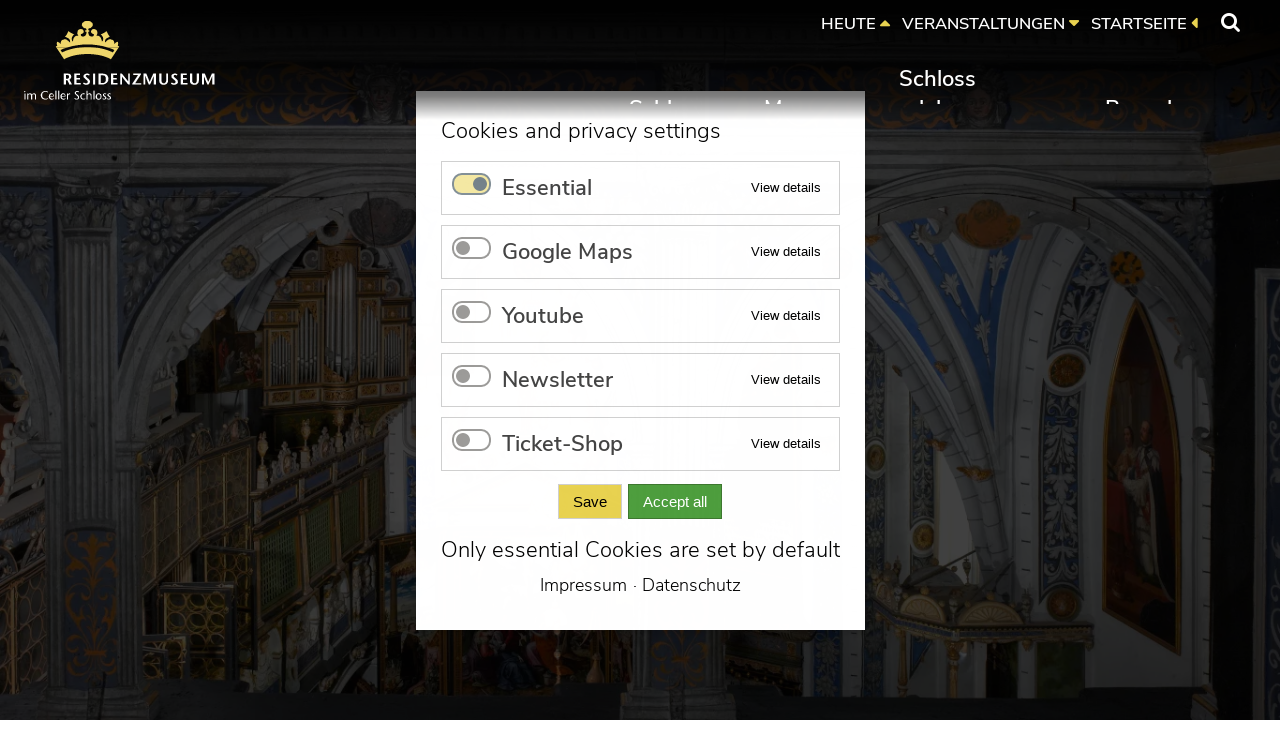

--- FILE ---
content_type: text/html; charset=UTF-8
request_url: https://www.residenzmuseum.de/schlosskapelle-2.html
body_size: 33828
content:
<!DOCTYPE html>
<html lang="de">
<head>
<meta charset="UTF-8">
<title>Schlosskapelle - Residenzmuseum im Celler Schloss</title>
<base href="https://www.residenzmuseum.de/">
<meta name="robots" content="index,follow">
<meta name="description" content="">
<meta name="generator" content="Contao Open Source CMS">
<meta name="viewport" content="height=device-height, width=device-width, initial-scale=1.0, minimum-scale=1.0, target-densitydpi=device-dpi">
<link rel="canonical" href="https://www.residenzmuseum.de/schlosskapelle-2.html">
<meta property="og:locale" content="de_DE" />
<meta property="og:type" content="website" />
<meta property="og:title" content="Schlosskapelle - Residenzmuseum im Celler Schloss" />
<meta property="og:description" content="" />
<meta property="og:url" content="https://www.residenzmuseum.de/schlosskapelle-2.html" />
<meta property="og:image" content="https://www.residenzmuseum.de/files/website/theme/img/Residenzmuseum-im-Celler_Schloss--Logo.jpg" />
<style>body{animation:fadeInAnimation ease 2s;animation-iteration-count:1;animation-fill-mode:forwards}@keyframes fadeInAnimation{0%{opacity:0}100%{opacity:1}}</style>
<link rel="stylesheet" href="system/modules/pct_autogrid/assets/css/presets.min.css?v=147e4f06"><link rel="stylesheet" href="files/cto_layout/scripts/rs-plugin/css/settings.css?v=a49ae070"><link rel="stylesheet" href="system/modules/pct_revolutionslider/assets/css/styles.css?v=09872950"><link rel="stylesheet" href="system/modules/pct_autogrid/assets/css/grid.min.css?v=147e4f06"><link rel="stylesheet" href="assets/colorbox/css/colorbox.min.css?v=83af8d5b"><link rel="stylesheet" href="assets/swipe/css/swipe.min.css?v=069a39d8"><link rel="stylesheet" href="bundles/contaocookiebar/styles/cookiebar_default.css?v=33654d96">
<link rel="preload" as="font" crossorigin="anonymous" href="files/cto_layout/fonts/fontawesome-webfont.woff2">
<link rel="stylesheet" type="text/css" media="screen" href="assets//-d41d8cd9">
<link rel="stylesheet preload" as="style" type="text/css" media="screen" href="assets/css/swiper.min.css,animate.css,YTPlayer.css,isotope_styles.css,font-...-5e4b8b60.css.minified.css">
<link id="layout_css" rel="stylesheet preload" as="style" title="layout_css" type="text/css" href="files/cto_layout/themedesigner/css/5_1615840116.css">
<link rel="stylesheet preload" as="style" type="text/css" media="print" href="files/cto_layout/css/print.css">
<script src="assets/jquery/js/jquery.min.js?v=2e868dd8"></script><script src="bundles/heimrichhannotcontaoutils/js/contao-utils-bundle.js?v=4b9f8ee8"></script><script src="files/cto_layout/scripts/rs-plugin/js/jquery.themepunch.revolution.js?v=a49ae070"></script><script src="assets/colorbox/js/colorbox.min.js?v=83af8d5b"></script><script src="assets/swipe/js/swipe.min.js?v=069a39d8"></script><script src="bundles/contaocookiebar/scripts/cookiebar.min.js?v=33654d96"></script><script src="files/cto_layout/scripts/rs-plugin/js/jquery.themepunch.tools.min.js?v=a49ae070"></script><style id="custom_grid_109834">.custom_grid_109834.grid_20_80.d_25_75{grid-template-columns:25% 75%}@media only screen and (min-width :768px) and (max-width :1024px){.custom_grid_109834.grid_20_80.t_100{grid-template-columns:100%}}@media only screen and (max-width:767px){.custom_grid_109834.grid_20_80.m_100{grid-template-columns:100%}}</style><style id="custom_grid_109909">.custom_grid_109909.grid_30_40_30.d_25_74_1{grid-template-columns:25% 74% 1%}@media only screen and (min-width :768px) and (max-width :1024px){.custom_grid_109909.grid_30_40_30.t_25_74_1{grid-template-columns:25% 74% 1%}}@media only screen and (max-width:767px){.custom_grid_109909.grid_30_40_30.m_100{grid-template-columns:100%}}</style><style id="custom_grid_109935">.custom_grid_109935.grid_60_40.d_50_50{grid-template-columns:50% 50%}@media only screen and (min-width :768px) and (max-width :1024px){.custom_grid_109935.grid_60_40.t_50_50{grid-template-columns:50% 50%}}@media only screen and (max-width:767px){.custom_grid_109935.grid_60_40.m_100{grid-template-columns:100%}}</style><style id="custom_grid_109981">.custom_grid_109981.grid_60_40.d_50_50{grid-template-columns:50% 50%}@media only screen and (min-width :768px) and (max-width :1024px){.custom_grid_109981.grid_60_40.t_50_50{grid-template-columns:50% 50%}}@media only screen and (max-width:767px){.custom_grid_109981.grid_60_40.m_100{grid-template-columns:100%}}</style><style id="custom_grid_109991">.custom_grid_109991.grid_60_40.d_50_50{grid-template-columns:50% 50%}@media only screen and (min-width :768px) and (max-width :1024px){.custom_grid_109991.grid_60_40.t_50_50{grid-template-columns:50% 50%}}@media only screen and (max-width:767px){.custom_grid_109991.grid_60_40.m_100{grid-template-columns:100%}}</style><style id="custom_grid_110001">.custom_grid_110001.grid_60_40.d_50_50{grid-template-columns:50% 50%}@media only screen and (min-width :768px) and (max-width :1024px){.custom_grid_110001.grid_60_40.t_50_50{grid-template-columns:50% 50%}}@media only screen and (max-width:767px){.custom_grid_110001.grid_60_40.m_100{grid-template-columns:100%}}</style><style id="custom_grid_110011">.custom_grid_110011.grid_60_40.d_50_50{grid-template-columns:50% 50%}@media only screen and (min-width :768px) and (max-width :1024px){.custom_grid_110011.grid_60_40.t_50_50{grid-template-columns:50% 50%}}@media only screen and (max-width:767px){.custom_grid_110011.grid_60_40.m_100{grid-template-columns:100%}}</style><style id="custom_grid_110021">.custom_grid_110021.grid_60_40.d_50_50{grid-template-columns:50% 50%}@media only screen and (min-width :768px) and (max-width :1024px){.custom_grid_110021.grid_60_40.t_50_50{grid-template-columns:50% 50%}}@media only screen and (max-width:767px){.custom_grid_110021.grid_60_40.m_100{grid-template-columns:100%}}</style><style id="custom_grid_110031">.custom_grid_110031.grid_60_40.d_50_50{grid-template-columns:50% 50%}@media only screen and (min-width :768px) and (max-width :1024px){.custom_grid_110031.grid_60_40.t_50_50{grid-template-columns:50% 50%}}@media only screen and (max-width:767px){.custom_grid_110031.grid_60_40.m_100{grid-template-columns:100%}}</style><style id="custom_grid_110041">.custom_grid_110041.grid_60_40.d_50_50{grid-template-columns:50% 50%}@media only screen and (min-width :768px) and (max-width :1024px){.custom_grid_110041.grid_60_40.t_50_50{grid-template-columns:50% 50%}}@media only screen and (max-width:767px){.custom_grid_110041.grid_60_40.m_100{grid-template-columns:100%}}</style><style id="custom_grid_113279">.custom_grid_113279.grid_60_40.d_50_50{grid-template-columns:50% 50%}@media only screen and (min-width :768px) and (max-width :1024px){.custom_grid_113279.grid_60_40.t_50_50{grid-template-columns:50% 50%}}@media only screen and (max-width:767px){.custom_grid_113279.grid_60_40.m_100{grid-template-columns:100%}}</style><style id="custom_grid_113290">.custom_grid_113290.grid_60_40.d_50_50{grid-template-columns:50% 50%}@media only screen and (min-width :768px) and (max-width :1024px){.custom_grid_113290.grid_60_40.t_50_50{grid-template-columns:50% 50%}}@media only screen and (max-width:767px){.custom_grid_113290.grid_60_40.m_100{grid-template-columns:100%}}</style><style id="custom_grid_113301">.custom_grid_113301.grid_60_40.d_50_50{grid-template-columns:50% 50%}@media only screen and (min-width :768px) and (max-width :1024px){.custom_grid_113301.grid_60_40.t_50_50{grid-template-columns:50% 50%}}@media only screen and (max-width:767px){.custom_grid_113301.grid_60_40.m_100{grid-template-columns:100%}}</style><style id="custom_grid_113312">.custom_grid_113312.grid_60_40.d_50_50{grid-template-columns:50% 50%}@media only screen and (min-width :768px) and (max-width :1024px){.custom_grid_113312.grid_60_40.t_50_50{grid-template-columns:50% 50%}}@media only screen and (max-width:767px){.custom_grid_113312.grid_60_40.m_100{grid-template-columns:100%}}</style><style id="custom_grid_113323">.custom_grid_113323.grid_60_40.d_50_50{grid-template-columns:50% 50%}@media only screen and (min-width :768px) and (max-width :1024px){.custom_grid_113323.grid_60_40.t_50_50{grid-template-columns:50% 50%}}@media only screen and (max-width:767px){.custom_grid_113323.grid_60_40.m_100{grid-template-columns:100%}}</style><style id="custom_grid_113334">.custom_grid_113334.grid_60_40.d_50_50{grid-template-columns:50% 50%}@media only screen and (min-width :768px) and (max-width :1024px){.custom_grid_113334.grid_60_40.t_50_50{grid-template-columns:50% 50%}}@media only screen and (max-width:767px){.custom_grid_113334.grid_60_40.m_100{grid-template-columns:100%}}</style><style id="custom_grid_113345">.custom_grid_113345.grid_60_40.d_50_50{grid-template-columns:50% 50%}@media only screen and (min-width :768px) and (max-width :1024px){.custom_grid_113345.grid_60_40.t_50_50{grid-template-columns:50% 50%}}@media only screen and (max-width:767px){.custom_grid_113345.grid_60_40.m_100{grid-template-columns:100%}}</style><style id="custom_grid_113356">.custom_grid_113356.grid_60_40.d_50_50{grid-template-columns:50% 50%}@media only screen and (min-width :768px) and (max-width :1024px){.custom_grid_113356.grid_60_40.t_50_50{grid-template-columns:50% 50%}}@media only screen and (max-width:767px){.custom_grid_113356.grid_60_40.m_100{grid-template-columns:100%}}</style><link rel="shortcut icon" type="image/x-icon" href="https://www.residenzmuseum.de/share/favicon-residenzmuseum-im-celler-schloss.ico"><link rel="apple-touch-icon" href="https://www.residenzmuseum.de/share/favicon-apple-touch-icon-residenzmuseum-im-celler-schloss.png"><style id="custom_grid_112140">.custom_grid_112140.grid_33_66.d_1_99{grid-template-columns:1% 99%}@media only screen and (min-width :768px) and (max-width :1024px){.custom_grid_112140.grid_33_66.t_100{grid-template-columns:100%}}@media only screen and (max-width:767px){.custom_grid_112140.grid_33_66.m_100{grid-template-columns:100%}}</style><script>jQuery.noConflict()</script>
<link rel="stylesheet" type="text/css" media="screen" href="assets/css/px-video.css,fonts.css,styles.scss-987d9349.css">
<!-- intern
<link rel="stylesheet" type="text/css" media="screen" href="assets/css/typo_tinymce_output.scss-5a62573a.css">
-->
</head>
<body class="mac chrome blink ch131 home spezialnavi_on" itemscope itemtype="http://schema.org/WebPage"><!-- indexer::stop -->
<div  class="contao-cookiebar cookiebar_default cc-middle cc-blocked" role="complementary" aria-describedby="cookiebar-desc" data-nosnippet>
<div class="cc-inner" aria-live="assertive" role="alert">
<div id="cookiebar-desc" class="cc-head">
<div class="inhalt-deutsch">
<p>Cookie-/Datenschutzeinstellungen</p>
</div>
<div class="inhalt-englisch">
<p>Cookies and privacy settings</p>
</div>                    </div>
<div class="cc-groups">
<div class="cc-group">
<input type="checkbox" name="group[]" id="g6" value="6" data-toggle-cookies disabled checked>
<label for="g6" class="group">Essential</label>
<button class="cc-detail-btn" data-toggle-group>
<span>Details einblenden</span>
<span>Details ausblenden</span>
</button>
<div class="cc-cookies toggle-group">
<div class="cc-cookie">
<input type="checkbox" name="cookie[]" id="c10" value="10" disabled checked>
<label for="c10" class="cookie">Contao HTTPS CSRF Token</label>
<p>Protects against cross-site request forgery attacks.</p>                                                                            <div class="cc-cookie-info">
<div><span>Speicherdauer:</span> This cookie will only remain for the current browser session.</div>
</div>
</div>
<div class="cc-cookie">
<input type="checkbox" name="cookie[]" id="c11" value="11" disabled checked>
<label for="c11" class="cookie">PHP SESSION ID</label>
<p>Saves the current PHP session.</p>                                                                            <div class="cc-cookie-info">
<div><span>Speicherdauer:</span> This cookie will only remain for the current browser session.</div>
</div>
</div>
</div>
</div>
<div class="cc-group">
<input type="checkbox" name="group[]" id="g2" value="2" data-toggle-cookies>
<label for="g2" class="group">Google Maps</label>
<button class="cc-detail-btn" data-toggle-group>
<span>Details einblenden</span>
<span>Details ausblenden</span>
</button>
<div class="cc-cookies toggle-group">
<div class="inhalt-deutsch">
<p>Google Maps zur Anfahrt</p>
</div>
<div class="inhalt-englisch">
<p>Google Maps for directions</p>
</div>                                                            <div class="cc-cookie">
<input type="checkbox" name="cookie[]" id="c4" value="4">
<label for="c4" class="cookie">Google Maps</label>
<div class="cc-cookie-info">
<div><span>Anbieter:</span> Google</div>
<div><span>Speicherdauer:</span> 30 Tage, 291 Tage, 163 Tage, 163 Tage, 6260 Tage, 20 Minuten, 183 Tage, 60 Tage, 30 Tage, 30 Tage, 183 Tage, 730 Tage, 730 Tage, 	365 Tage</div>
<div><span>Technischer Name:</span> 1P_JAR,ANID,CGIC,CGIC,CONSENT,DV,NID,OGPC,OGP,OTZ,SNID,__Secure-3PAPISID,__Secure-3PSID,__Secure-3PSIDCC</div>
</div>
</div>
</div>
</div>
<div class="cc-group">
<input type="checkbox" name="group[]" id="g4" value="4" data-toggle-cookies>
<label for="g4" class="group">Youtube</label>
<button class="cc-detail-btn" data-toggle-group>
<span>Details einblenden</span>
<span>Details ausblenden</span>
</button>
<div class="cc-cookies toggle-group">
<p>Eingebettete Youtube Videos</p>                                                            <div class="cc-cookie">
<input type="checkbox" name="cookie[]" id="c7" value="7">
<label for="c7" class="cookie">Youtube</label>
<div class="inhalt-deutsch">
<p>Wenn Sie der Nutzung von Youtube zustimmen, werden folgende Cookies gespeichert:</p>
</div>
<div class="inhalt-englisch">
<p>If you agree to use Youtube, the following cookies will be stored:</p>
.</div>                                                                            <div class="cc-cookie-info">
<div><span>Anbieter:</span> Youtube</div>
<div><span>Speicherdauer:</span> 7710 Tage, 30 Minuten, 243 Tage, 180 Tage, bis Ende der Browsersitzung</div>
<div><span>Technischer Name:</span> CONSENT,GPS,PREF,VISITOR_INFO1_LIVE,YSC</div>
</div>
</div>
</div>
</div>
<div class="cc-group">
<input type="checkbox" name="group[]" id="g3" value="3" data-toggle-cookies>
<label for="g3" class="group">Newsletter</label>
<button class="cc-detail-btn" data-toggle-group>
<span>Details einblenden</span>
<span>Details ausblenden</span>
</button>
<div class="cc-cookies toggle-group">
<div class="inhalt-deutsch">
<p>Verbindung zu fremdem Server zur Anmeldung zum Newsletter.</p>
</div>
<div class="inhalt-englisch">
<p>Connection to a third-party server for newsletter registration.</p>
</div>                                                            <div class="cc-cookie">
<input type="checkbox" name="cookie[]" id="c5" value="5">
<label for="c5" class="cookie">Newsletteranmeldung</label>
<div class="inhalt-deutsch">
<p>Die Anmeldung zum Newsletter wird in einem iFrame dargestellt und stellt daher eine Verbindung zum Server &#34;kulturkurier.de&#34; her.<br>Es werden keine Cookies gesetzt.</p>
</div>
<div class="inhalt-englisch">
<p>The newsletter registration is displayed in an iFrame and therefore establishes a connection to the server &#34;kulturkurier.de&#34;. No cookies are set.</p>
</div>                                                                            <div class="cc-cookie-info">
<div><span>Anbieter:</span> kulturkurier.de</div>
</div>
</div>
</div>
</div>
<div class="cc-group">
<input type="checkbox" name="group[]" id="g5" value="5" data-toggle-cookies>
<label for="g5" class="group">Ticket-Shop</label>
<button class="cc-detail-btn" data-toggle-group>
<span>Details einblenden</span>
<span>Details ausblenden</span>
</button>
<div class="cc-cookies toggle-group">
<div class="inhalt-deutsch">
<p>Verbindung zu fremdem Server zur Anmeldung zum Kauf von Tickets.</p>
</div>
<div class="inhalt-englisch">
<p>Connection to a third-party server for newsletter registration.</p>
</div>                                                            <div class="cc-cookie">
<input type="checkbox" name="cookie[]" id="c8" value="8">
<label for="c8" class="cookie">Ticket-Shop</label>
<div class="inhalt-deutsch">
<div class="inhalt-deutsch">
<div class="inhalt-deutsch">
<p>Der Ticket-Shop wird in einem iFrame dargestellt und stellt daher eine Verbindung zum Server "eventim.de" her. Der Ticket-Shop hat ein eigenes Cookie-Consent-Tool.<br><br>Die Verbindung zu eventim.de müssen Sie hier erlauben, um den Shop angezeigt zu bekommen.</p>
</div>
<div class="inhalt-englisch">
<p>The ticket shop is displayed in an iFrame and therefore establishes a connection to the server "eventim.de". Cookies; The shop has it's own Cookie-Consent-Tool.<br><br>You must allow this connection here to see the shop displayed.</p>
</div>
</div>
</div>                                                                            <div class="cc-cookie-info">
<div><span>Anbieter:</span> eventim.de</div>
</div>
</div>
</div>
</div>
</div>
<div class="cc-footer highlight">
<button class="cc-btn save" data-save>Auswahl speichern</button>
<button class="cc-btn success" data-accept-all>Alle akzeptieren</button>
</div>
<div class="cc-info">
<div class="inhalt-deutsch">
<p>Standardmäßig sind nur essenzielle Cookies aktiviert.</p>
</div>
<div class="inhalt-englisch">
<p>Only essential Cookies are set by default</p>
</div>                                    <a href="https://www.residenzmuseum.de/impressum.html">Impressum</a>
<a href="https://www.residenzmuseum.de/datenschutz.html">Datenschutz</a>
</div>
</div>
</div>
<!-- indexer::continue -->
<script>var cookiebar=new ContaoCookiebar({configId:1,pageId:2620,version:4,lifetime:63072000,consentLog:0,token:'ccb_contao_token',doNotTrack:0,currentPageId:2693,excludedPageIds:null,cookies:{"4":{"id":"4","type":"iframe","checked":!1,"token":["1P_JAR","ANID","CGIC","CGIC","CONSENT","DV","NID","OGPC","OGP","OTZ","SNID","__Secure-3PAPISID","__Secure-3PSID","__Secure-3PSIDCC"],"resources":[],"scripts":[],"iframeType":"googlemaps"},"7":{"id":"7","type":"iframe","checked":!1,"token":["CONSENT","GPS","PREF","VISITOR_INFO1_LIVE","YSC"],"resources":[],"scripts":[],"iframeType":"youtube"},"5":{"id":"5","type":"iframe","checked":!1,"token":null,"resources":[],"scripts":[],"iframeType":"newsletteranmeldung"},"8":{"id":"8","type":"iframe","checked":!1,"token":null,"resources":[],"scripts":[],"iframeType":"ticketshop"}},configs:[],texts:{acceptAndDisplay:'Akzeptieren und anzeigen'}})</script>
<div class="body_top"><div id="offcanvas-top" class="">
<div class="offcanvas-top-inside">
<div class="autogrid_wrapper block rmc-web" aria-hidden="true">
<div class="autogrid full block"><div class="autogrid_grid grid_33_66 d_1_99 t_100 m_100 custom_grid_112140" >
<div class="column" >
</div>
<div class="column" >
<div class="ce_text block">
<p class="datum">heutige Veranstaltungen</p>
</div>
<div class="mod_eventlist_v2">
<div class="empty">Es gibt keine Events an diesem Tag.</div>
</div>
<div class="ce_text block">
<p class="datum">heutige Führungen</p>
</div>
<div class="mod_eventlist_v2">
<div class="empty">Es gibt keine Events an diesem Tag.</div>
</div>
<div class="ce_text block">
<p><a class="btn outline offcanvas-trigger_alternativ" href="#" tabindex="-1">schließen</a></p>
</div>
</div>
</div>
</div>
<!--
<div class="autogrid one_half block">&#123;&#123;insert_article::offcanvas-col2-rmc-web&#125;&#125;</div>
<div class="autogrid one_fourth block">&#123;&#123;insert_article::offcanvas-col3-rmc-web&#125;&#125;</div>
<div class="autogrid one_fourth block">&#123;&#123;insert_article::offcanvas-col4-rmc-web&#125;&#125;</div>
-->
</div>	</div>
</div></div><div class="body">
<div id="contentwrapper">
<div id="fix-wrapper">
<div id="top-wrapper">
<div id="top">
<div class="inside">
<div class="mod_search"><div class="ce_search_label"><i class="fa fa-search"></i></div></div>
<!-- indexer::stop -->
<nav class="mod_navigation top_metanavi block" itemscope itemtype="http://schema.org/SiteNavigationElement">
<ul class="vlist level_1">
<li class="mlist offcanvas-trigger_alternativ first redirect"><a href="#" title="Heutige Führungen im Residenzmuseum im Celler Schloss" class="a-level_1 offcanvas-trigger_alternativ first redirect">HEUTE</a></li>
<li class="mlist runter redirect"><a href="veranstaltungen.html" title="Veranstaltungen im Residenzmuseum im Celler Schloss" class="a-level_1 runter redirect">VERANSTALTUNGEN</a></li>
<li class="mlist zurueck last redirect"><a href="./#contentwrapper" title="Startseite Residenzmuseum im Celler Schloss" class="a-level_1 zurueck last redirect">STARTSEITE</a></li>
</ul>
</nav>
<!-- indexer::continue -->
<hr class="clear">
</div>
<!-- 						<div class="offcanvas-trigger"><span class="line1"></span><span class="line2"></span></div> -->
</div>
<header id="header" class="header original" itemscope itemtype="http://schema.org/WPHeader">
<div class="inside">
<div class="logo" title="Zur Startseite"><a tabindex="-1" href="https://www.residenzmuseum.de/#contentwrapper"></a></div>
<div class="mmenu_trigger" title="Open mobile navigation">
<div class="label">Menu</div>
<div class="burger transform">
<div class="burger_lines"></div>
</div>
</div>
<script>jQuery(document).ready(function(){jQuery('.mmenu_trigger').click(function(e){var elem=jQuery('#header');if(jQuery('body').hasClass('fixed-header')){elem=jQuery('#stickyheader')}
var delta=elem.position('body').top+elem.height();jQuery('#mmenu').css({'top':delta,'transform':'translateY(calc(-100% - '+delta+'px))','height':'calc(100% - '+delta+'px)'})})})</script><div class="mod_socials mod_html ">
<a href="https://www.facebook.com/Residenzmuseum" title="Link zur Facebookseite des Residenzmuesums im Celler Schloss" target="_blank"><i class="fa fa-facebook"></i></a>
<a href="https://www.instagram.com/residenzmuseum/" title="Link zur Instagramseite des Residenzmuesums im Celler Schloss" target="_blank"><i class="fa fa-instagram"></i></a>
<!--
<a href="http://www.twitter.com" target="_blank"><i class="fa fa-twitter"></i></a>
<a href="http://www.xing.com" target="_blank"><i class="fa fa-xing"></i></a>
--></div>
<div class="mod_search"><div class="ce_search_label"><i class="fa fa-search"></i></div></div>
<!-- indexer::stop -->
<nav class="mod_navigation mainmenu block" itemscope itemtype="http://schema.org/SiteNavigationElement">
<ul class="vlist level_1">
<li class="float_left floatbox sibling"><ol class="inner">
<li class="mlist regular float_left first level_1 page_2637 ">
<a href="./" title="Herzlich Willkommen" class="mainmenu_link a-level_1 regular float_left first level_1 page_2637"><span>Start</span></a>
</li>
</ol></li>
<li class="mlist regular submenu level_1 page_2640 ">
<a href="schloss.html" title="Schloss" class="mainmenu_link a-level_1 regular submenu level_1 page_2640"><span>Schloss</span></a>
<ul class="vlist level_2">
<li class="mlist regular first level_2 page_2685 ">
<a href="die-welfen.html" title="Die Welfen" class="mainmenu_link a-level_2 regular first level_2 page_2685"><span>Die Welfen</span></a>
</li>
<li class="mlist regular  level_2 page_2686 ">
<a href="die-celler-herzoege.html" title="Die Celler Herzöge" class="mainmenu_link a-level_2 regular  level_2 page_2686"><span>Die Celler Herzöge</span></a>
</li>
<li class="mlist regular  level_2 page_2643 ">
<a href="geschichte.html" title="&#40;Bau-&#41;Geschichte" class="mainmenu_link a-level_2 regular  level_2 page_2643"><span>&#40;Bau-&#41;Geschichte</span></a>
</li>
<li class="mlist regular  level_2 page_2644 ">
<a href="schlosskapelle.html" title="Schlosskapelle" class="mainmenu_link a-level_2 regular  level_2 page_2644"><span>Schlosskapelle</span></a>
</li>
<li class="mlist regular fehlt-quelle level_2 page_2645 ">
<a href="schlosstheater.html" title="Schlosstheater" class="mainmenu_link a-level_2 regular fehlt-quelle level_2 page_2645"><span>Schlosstheater</span></a>
</li>
<li class="mlist regular submenu last level_2 page_2646 ">
<a href="welfenfrauen.html" title="Die Welfenfrauen am Celler Hof" class="mainmenu_link a-level_2 regular submenu last level_2 page_2646"><span>Welfenfrauen</span></a>
<ul class="vlist level_3">
<li class="mlist redirect first level_3 page_2648 ">
<a href="/welfenfrauen.html#anna-von-nassau" title="Anna von Nassau" class="mainmenu_link a-level_3 redirect first level_3 page_2648"><span>Anna von Nassau</span></a>
</li>
<li class="mlist redirect  level_3 page_2687 ">
<a href="/welfenfrauen.html#dorothea" title="Dorothea" class="mainmenu_link a-level_3 redirect  level_3 page_2687"><span>Dorothea</span></a>
</li>
<li class="mlist redirect  level_3 page_2688 ">
<a href="/welfenfrauen.html#dorothea-sohie" title="Dorothea Sophie" class="mainmenu_link a-level_3 redirect  level_3 page_2688"><span>Dorothea Sophie</span></a>
</li>
<li class="mlist redirect  level_3 page_2689 ">
<a href="/welfenfrauen.html#eleonore-d-olbreuse" title="Eléonore d’Olbreuse" class="mainmenu_link a-level_3 redirect  level_3 page_2689"><span>Eléonore d’Olbreuse</span></a>
</li>
<li class="mlist redirect  level_3 page_2690 ">
<a href="/welfenfrauen.html#sophie-dorothea" title="Sophie Dorothea" class="mainmenu_link a-level_3 redirect  level_3 page_2690"><span>Sophie Dorothea</span></a>
</li>
<li class="mlist redirect last level_3 page_2691 ">
<a href="/welfenfrauen.html#caroline-mathilde" title="Caroline Mathilde" class="mainmenu_link a-level_3 redirect last level_3 page_2691"><span>Caroline Mathilde</span></a>
</li>
</ul>
</li>
</ul>
</li>
<li class="mlist regular submenu trail level_1 page_2639 ">
<a href="museum.html" title="Museum" class="mainmenu_link a-level_1 regular submenu trail level_1 page_2639"><span>Museum</span></a>
<ul class="vlist level_2">
<li class="mlist regular submenu trail open-left first level_2 page_2649 ">
<a href="dauerausstellung.html" title="Dauerausstellung" class="mainmenu_link a-level_2 regular submenu trail open-left first level_2 page_2649"><span>Dauerausstellung</span></a>
<ul class="vlist level_3">
<li class="mlist regular sibling first level_3 page_2653 ">
<a href="von-der-burg-zur-residenz.html" title="Von der Burg zur Residenz" class="mainmenu_link a-level_3 regular sibling first level_3 page_2653"><span>Von der Burg zur Residenz</span></a>
</li>
<li class="mlist regular sibling level_3 page_2650 ">
<a href="staatsgemaecher-i.html" title="Staatsgemächer I" class="mainmenu_link a-level_3 regular sibling level_3 page_2650"><span>Staatsgemächer I</span></a>
</li>
<li class="mlist regular sibling level_3 page_2651 ">
<a href="staatsgemaecher-ii.html" title="Staatsgemächer II" class="mainmenu_link a-level_3 regular sibling level_3 page_2651"><span>Staatsgemächer II</span></a>
</li>
<li class="mlist regular sibling level_3 page_2652 ">
<a href="caroline-mathilde-raeume.html" title="Von höfischer Pracht und königlichem Exil - Caroline-Mathilde-Räume" class="mainmenu_link a-level_3 regular sibling level_3 page_2652"><span>Caroline-Mathilde-Räume</span></a>
</li>
<li class="mlist regular sibling level_3 page_2654 ">
<a href="silberkabinett.html" title="Silberkabinett" class="mainmenu_link a-level_3 regular sibling level_3 page_2654"><span>Silberkabinett</span></a>
</li>
<li class="mlist regular sibling level_3 page_2754 ">
<a href="herrschaft-und-landschaft.html" title="Herrschaft und Landschaft" class="mainmenu_link a-level_3 regular sibling level_3 page_2754"><span>Herrschaft und Landschaft</span></a>
</li>
<li class="mlist regular active level_3 page_2693 mm-selected Selected">
<a href="schlosskapelle-2.html" title="Schlosskapelle" class="mainmenu_link a-level_3 regular active level_3 page_2693"><span>Schlosskapelle</span></a>
</li>
<li class="mlist regular sibling last level_3 page_2655 ">
<a href="schlosskueche.html" title="Schlossküche" class="mainmenu_link a-level_3 regular sibling last level_3 page_2655"><span>Schlossküche</span></a>
</li>
</ul>
</li>
<li class="mlist regular submenu open-left level_2 page_2656 ">
<a href="sonderausstellungen.html" title="Sonderausstellungen" class="mainmenu_link a-level_2 regular submenu open-left level_2 page_2656"><span>Sonderausstellungen</span></a>
<ul class="vlist level_3">
<li class="mlist redirect first level_3 page_2810 ">
<a href="https://www.residenzmuseum.de/news/london-kopenhagen-celle.html" title="Königin Caroline Mathilde" class="mainmenu_link a-level_3 redirect first level_3 page_2810"><span>Königin Caroline Mathilde</span></a>
</li>
<li class="mlist regular  level_3 page_2772 ">
<a href="metamorphosen-in-miniatur.html" title="metamorphosen in miniatur" class="mainmenu_link a-level_3 regular  level_3 page_2772"><span>metamorphosen in miniatur</span></a>
</li>
<li class="mlist regular  level_3 page_2699 ">
<a href="suesse-pracht.html" title="Süße Pracht" class="mainmenu_link a-level_3 regular  level_3 page_2699"><span>Süße Pracht</span></a>
</li>
<li class="mlist regular  level_3 page_2700 ">
<a href="den-niedersaechsischen-regionen-verbunden.html" title="Den Niedersächsischen Regionen verbunden" class="mainmenu_link a-level_3 regular  level_3 page_2700"><span>Den Niedersächsischen Regionen verbunden</span></a>
</li>
<li class="mlist regular  level_3 page_2694 ">
<a href="reformation.html" title="Reformation" class="mainmenu_link a-level_3 regular  level_3 page_2694"><span>Reformation</span></a>
</li>
<li class="mlist regular  level_3 page_2695 ">
<a href="sophie-dorothea-2.html" title="Sophie Dorothea" class="mainmenu_link a-level_3 regular  level_3 page_2695"><span>Sophie Dorothea</span></a>
</li>
<li class="mlist regular  level_3 page_2696 ">
<a href="glanzlichter.html" title="Glanzlichter" class="mainmenu_link a-level_3 regular  level_3 page_2696"><span>Glanzlichter</span></a>
</li>
<li class="mlist regular  level_3 page_2697 ">
<a href="der-fall-struensee.html" title="Der Fall Struensee" class="mainmenu_link a-level_3 regular  level_3 page_2697"><span>Der Fall Struensee</span></a>
</li>
<li class="mlist regular last level_3 page_2698 ">
<a href="maechtig-verlockend.html" title="Mächtig verlockend" class="mainmenu_link a-level_3 regular last level_3 page_2698"><span>Mächtig verlockend</span></a>
</li>
</ul>
</li>
<li class="mlist regular  level_2 page_2657 ">
<a href="sammlung.html" title="Sammlung" class="mainmenu_link a-level_2 regular  level_2 page_2657"><span>Sammlung</span></a>
</li>
<li class="mlist regular fehlt-quelle last level_2 page_2658 ">
<a href="forschen-und-bewahren.html" title="Forschen und Bewahren" class="mainmenu_link a-level_2 regular fehlt-quelle last level_2 page_2658"><span>Forschen und Bewahren</span></a>
</li>
</ul>
</li>
<li class="mlist regular submenu level_1 page_2641 ">
<a href="schloss-erleben.html" title="Schloss erleben" class="mainmenu_link a-level_1 regular submenu level_1 page_2641"><span>Schloss erleben</span></a>
<ul class="vlist level_2">
<li class="mlist regular first level_2 page_2659 ">
<a href="fuehrungen.html" title="Führungen" class="mainmenu_link a-level_2 regular first level_2 page_2659"><span>Führungen</span></a>
</li>
<li class="mlist regular  level_2 page_2660 ">
<a href="kinder-und-jugendliche.html" title="Kinder und Jugendliche" class="mainmenu_link a-level_2 regular  level_2 page_2660"><span>Kinder und Jugendliche</span></a>
</li>
<li class="mlist regular  level_2 page_2684 ">
<a href="unsere-kinderstationen.html" title="Unsere Kinderstationen" class="mainmenu_link a-level_2 regular  level_2 page_2684"><span>Unsere Kinderstationen</span></a>
</li>
<li class="mlist regular last level_2 page_2706 ">
<a href="veranstaltungen.html" title="Veranstaltungen" class="mainmenu_link a-level_2 regular last level_2 page_2706"><span>Veranstaltungen</span></a>
</li>
</ul>
</li>
<li class="mlist redirect submenu open-left last level_1 page_2642 ">
<a href="/index.html#Ihr_Besuch" title="Besuch" class="mainmenu_link a-level_1 redirect submenu open-left last level_1 page_2642"><span>Besuch</span></a>
<ul class="vlist level_2">
<li class="mlist redirect submenu open-left first level_2 page_2665 ">
<a href="/index.html#Ihr_Besuch" title="Info / Service" class="mainmenu_link a-level_2 redirect submenu open-left first level_2 page_2665"><span>Info / Service</span></a>
<ul class="vlist level_3">
<li class="mlist redirect first level_3 page_2668 ">
<a href="/index.html#Oeffnungszeiten" title="Öffnungszeiten" class="mainmenu_link a-level_3 redirect first level_3 page_2668"><span>Öffnungszeiten</span></a>
</li>
<li class="mlist redirect  level_3 page_2669 ">
<a href="/index.html#Oeffentliche_Fuehrungen" title="Öffentliche Führungen" class="mainmenu_link a-level_3 redirect  level_3 page_2669"><span>Öffentliche Führungen</span></a>
</li>
<li class="mlist redirect  level_3 page_2670 ">
<a href="/index.html#Eintritt" title="Eintrittspreise" class="mainmenu_link a-level_3 redirect  level_3 page_2670"><span>Eintrittspreise</span></a>
</li>
<li class="mlist redirect  level_3 page_2671 ">
<a href="/index.html#Der_Weg_zu_uns" title="Anfahrt und Parkmöglichkeiten" class="mainmenu_link a-level_3 redirect  level_3 page_2671"><span>Anfahrt und Parkmöglichkeiten</span></a>
</li>
<li class="mlist redirect last level_3 page_2672 ">
<a href="/index.html#Der_Weg_zu_uns" title="Zugangsmöglichkeiten" class="mainmenu_link a-level_3 redirect last level_3 page_2672"><span>Zugangsmöglichkeiten</span></a>
</li>
</ul>
</li>
<li class="mlist redirect  level_2 page_2666 ">
<a href="/index.html#Der_Weg_zu_uns" title="Buchung und Kontakt" class="mainmenu_link a-level_2 redirect  level_2 page_2666"><span>Buchung und Kontakt</span></a>
</li>
<li class="mlist redirect  level_2 page_2667 ">
<a href="/index.html#Der_Museumsshop" title="Shop" class="mainmenu_link a-level_2 redirect  level_2 page_2667"><span>Shop</span></a>
</li>
<li class="mlist regular last level_2 page_2809 ">
<a href="ticket-shop.html" title="Ticket-Shop" class="mainmenu_link a-level_2 regular last level_2 page_2809"><span>Ticket-Shop</span></a>
</li>
</ul>
</li>
</ul>
</nav>
<!-- indexer::continue -->
<div class="clear"></div>
</div>
</header>
<div class="clear"></div>
</div>
</div>
<div id="slider">
<div class="inside">
<div class="mod_article article_13587 block fullwidth article-pt article-pb" id="article-13587" >
<div class="container">
<div class="ce_image block">
<figure class="image_container">
<picture>
<source srcset="assets/images/2/A4_Buehnenmotiv-f649a7e6.webp 3840w, assets/images/e/A4_Buehnenmotiv-d1954577.webp 320w, assets/images/7/A4_Buehnenmotiv-95df760e.webp 360w, assets/images/4/A4_Buehnenmotiv-5bc2dfd1.webp 375w, assets/images/4/A4_Buehnenmotiv-a795202f.webp 414w, assets/images/b/A4_Buehnenmotiv-db48cff6.webp 500w, assets/images/b/A4_Buehnenmotiv-9e316f56.webp 767w, assets/images/5/A4_Buehnenmotiv-a19f9a65.webp 1024w, assets/images/b/A4_Buehnenmotiv-0553bd79.webp 1366w, assets/images/7/A4_Buehnenmotiv-6d512330.webp 1440w, assets/images/8/A4_Buehnenmotiv-e2e8111c.webp 1980w, assets/images/d/A4_Buehnenmotiv-6809a23e.webp 2880w" sizes="(max-width: 768px) 100vw, (min-width: 769px) 100vw" type="image/webp" width="3840" height="2160">
<img src="assets/images/1/A4_Buehnenmotiv-d1a8785a.jpg" srcset="assets/images/1/A4_Buehnenmotiv-d1a8785a.jpg 3840w, assets/images/9/A4_Buehnenmotiv-0ba881fa.jpg 320w, assets/images/c/A4_Buehnenmotiv-a2584be4.jpg 360w, assets/images/0/A4_Buehnenmotiv-6dec4461.jpg 375w, assets/images/2/A4_Buehnenmotiv-2dee658b.jpg 414w, assets/images/0/A4_Buehnenmotiv-ffa8ae12.jpg 500w, assets/images/a/A4_Buehnenmotiv-eb01cd62.jpg 767w, assets/images/9/A4_Buehnenmotiv-ef4e7970.jpg 1024w, assets/images/9/A4_Buehnenmotiv-e58478bb.jpg 1366w, assets/images/a/A4_Buehnenmotiv-08f702bf.jpg 1440w, assets/images/e/A4_Buehnenmotiv-59aaf77c.jpg 1980w, assets/images/3/A4_Buehnenmotiv-46fe7f0f.jpg 2880w" sizes="(max-width: 768px) 100vw, (min-width: 769px) 100vw" width="3840" height="2160" alt="" loading="lazy">
</picture>
</figure>
</div>
</div>
</div>				</div>
</div>
<div id="wrapper">
<div id="container">
<section id="main" role="main" itemscope itemtype="http://schema.org/WebPageElement" itemprop="mainContentOfPage">
<div class="inside">
<div class="mod_article article_13480 block fullwidth-boxed article-pt article-pb" id="article-13480" >
<div class="container">
<div class="autogrid_grid grid_20_80 d_25_75 t_100 m_100 custom_grid_109834" >
<div class="column" >
</div>
<div class="column" >
<div class="ce_text mb-s block">
<h1 class="h1" style="text-align: left;">Die Schlosskapelle <br><span class="h3 eingerueckt-1">Beeindruckend schön und gefährdet</span></h1>
</div>
</div>
</div>
<div class="autogrid_grid grid_100 d_100 t_100 m_100" >
<div class="column" >
<div class="ce_text mb-s block">
<p class="">Die Celler Schlosskapelle zählt zu den bedeutendsten Zeugnissen der Renaissancekunst in Norddeutschland.<br>Fülle und Qualität der weitgehend unverändert erhaltenen Ausstattung versetzen Gäste immer aufs Neue in Erstaunen und Bewunderung.</p>
</div>
</div>
</div>
<div class="autogrid_grid grid_25_75 d_25_75 t_25_75 m_100" >
<div class="column" >
<div class="ce_image mb-s block">
<figure class="image_container">
<picture>
<source srcset="assets/images/3/A4_5_frei-e84e955c.webp 290w, assets/images/7/A4_5_frei-87a1fba7.webp 320w, assets/images/a/A4_5_frei-0b856f7a.webp 360w, assets/images/4/A4_5_frei-d9f039e1.webp 375w, assets/images/e/A4_5_frei-7beeb9c6.webp 414w, assets/images/d/A4_5_frei-a6012f06.webp 500w, assets/images/3/A4_5_frei-7af0d968.webp 768w" sizes="(max-width: 768px) 100vw, (min-width: 769px) and (max-width:1250px)  25vw,  (min-width: 1251px) 290px" type="image/webp" width="290" height="435">
<img loading="lazy" src="assets/images/9/A4_5_frei-c04ad3cd.png" srcset="assets/images/9/A4_5_frei-c04ad3cd.png 290w, assets/images/a/A4_5_frei-982bdc22.png 320w, assets/images/2/A4_5_frei-0b626abc.png 360w, assets/images/5/A4_5_frei-165b4712.png 375w, assets/images/8/A4_5_frei-cfc3feff.png 414w, assets/images/c/A4_5_frei-fe7d6c2c.png 500w, assets/images/a/A4_5_frei-00b7259e.png 768w" sizes="(max-width: 768px) 100vw, (min-width: 769px) and (max-width:1250px)  25vw,  (min-width: 1251px) 290px" width="290" height="435" alt="Skuptur in der der Schlosskapelle des Celler Schlosses" title="Skuptur in der der Schlosskapelle des Celler Schlosses">
</picture>
</figure>
</div>
</div>
<div class="column" >
<div class="ce_text block">
<p class="dropcap margin-bottom--0">Der Kapellenraum wurde bereits im 15. Jahrhundert angelegt. Seine eindrucksvolle Ausstattung erhielt er jedoch erst infolge der Reformation, etwa zwischen 1565 und 1576. Die Neuausstattung wurde von dem protestantischen Fürsten, dem Celler Herzog Wilhelm dem Jüngeren, beauftragt.</p>
<h2 class="fliess-sub-serif"><span class="fliess-sub-serif"><br></span>Glaube und Macht</h2>
<p>Die Einzigartigkeit des Raumes liegt zum einen darin, dass sich hier ein einmaliger Ausdruck protestantischer Frömmigkeit und fürstlichen Repräsentationswillens erhalten hat. Zum anderen sind es die Qualität und die Fülle der Malerei, die einzigartig sind: Der vorhandene Gemäldezyklus stammt zu großen Teilen von dem einflussreichsten Antwerpener Maler der Zeit. Marten de Vos (1532–1603) und seine Werkstatt schufen für die Celler Residenz eine Bilderfolge, der sich in dieser Zeit hinsichtlich ihres Umfangs und ihrer Qualität nichts Vergleichbares an die Seite stellen lässt.</p>
<p>&nbsp;</p>
<h2 class="fliess-sub-serif">Eintauchen in Renaissancewelten</h2>
<p>Heute gilt die Celler Hofkapelle als einziger fast vollständig erhaltener Kirchenraum Deutschlands aus frühprotestantischer Zeit. Ihre Ausstattung hat keine Verluste während der vergangenen Jahrhunderte erlitten und nur wenige Veränderungen erfahren. <br>Sie kann im Rahmen einer Führung besichtigt werden.</p>
</div>
</div>
</div>
</div>
<div class="mod_article bg-color-5 article_13588 block fullwidth-boxed article-pt article-pb" id="article-13588" >
<div class="container">
<div class="ce_revolutionslider ce_fullscreen_gallery fullscreen_gallery--stil_0 version2 block" >
<div class="rs-container fullscreen block">
<div  class="banner fullscreen tp-banner fullscreen-container my_revolutionslider_112132 block">
<ul>
<li  class="slide" data-transition="zoomin" data-slotamount="4" data-thumb="files/website/content/Schloss/Schlosskapelle/A4_1.jpg" data-masterspeed="500">
<img loading="lazy" src="files/website/content/Schloss/Schlosskapelle/A4_1.jpg" data-bgfit="cover" data-bgposition="center center" data-bgrepeat="no-repeat">
<div  class="ce_revolutionslider_text caption tp-caption block bold fade" style="font-size:35px" data-easing="easeInBack" data-x="40" data-y="580" data-start="1" data-speed="500" data-endeasing="easeInSine" >
</div>
<div  class="ce_revolutionslider_text caption tp-caption block fade" style="font-size:24px" data-easing="easeInBack" data-x="40" data-y="640" data-start="1" data-speed="500" data-endeasing="easeInSine" >
Tafelgemälde, plastische Arbeiten und eine überreiche Raumdekoration gehen eine einzigartige Verbindung ein.           				</div>
<div  class="ce_revolutionslider_text caption tp-caption block fade" style="font-size:24px" data-easing="easeInBack" data-x="40" data-y="670" data-start="1" data-speed="500" data-endeasing="easeInSine" >
</div>
<li  class="slide" data-transition="zoomin" data-slotamount="4" data-thumb="files/website/content/Schloss/Schlosskapelle/A4_2.jpg" data-masterspeed="500">
<img src="files/website/content/Schloss/Schlosskapelle/A4_2.jpg" data-bgfit="cover" data-bgposition="center center" data-bgrepeat="no-repeat">
<div  class="ce_revolutionslider_text caption tp-caption block bold fade" style="font-size:35px" data-easing="easeInBack" data-x="40" data-y="580" data-start="1" data-speed="500" data-endeasing="easeInSine" >
</div>
<div  class="ce_revolutionslider_text caption tp-caption block fade" style="font-size:24px" data-easing="easeInBack" data-x="40" data-y="640" data-start="1" data-speed="500" data-endeasing="easeInSine" >
Blick auf den geöffneten Flügelalter mit den Darstellungen der beiden Stifter.           				</div>
<div  class="ce_revolutionslider_text caption tp-caption block fade" style="font-size:24px" data-easing="easeInBack" data-x="40" data-y="670" data-start="1" data-speed="500" data-endeasing="easeInSine" >
</div>
<li  class="slide" data-transition="zoomin" data-slotamount="4" data-thumb="files/website/content/Schloss/Schlosskapelle/A4_7.jpg" data-masterspeed="500">
<img src="files/website/content/Schloss/Schlosskapelle/A4_7.jpg" data-bgfit="cover" data-bgposition="center center" data-bgrepeat="no-repeat">
<div  class="ce_revolutionslider_text caption tp-caption block bold fade" style="font-size:35px" data-easing="easeInBack" data-x="40" data-y="580" data-start="1" data-speed="500" data-endeasing="easeInSine" >
</div>
<div  class="ce_revolutionslider_text caption tp-caption block fade" style="font-size:24px" data-easing="easeInBack" data-x="40" data-y="640" data-start="1" data-speed="500" data-endeasing="easeInSine" >
Der Herrschaftsstand des Fürsten an der Nordseite, direkt gegenüber der Kanzel.           				</div>
<div  class="ce_revolutionslider_text caption tp-caption block fade" style="font-size:24px" data-easing="easeInBack" data-x="40" data-y="670" data-start="1" data-speed="500" data-endeasing="easeInSine" >
</div>
<li  class="slide" data-transition="zoomin" data-slotamount="4" data-thumb="files/website/content/Schloss/Schlosskapelle/A4_9.jpg" data-masterspeed="500">
<img src="files/website/content/Schloss/Schlosskapelle/A4_9.jpg" data-bgfit="cover" data-bgposition="center center" data-bgrepeat="no-repeat">
<div  class="ce_revolutionslider_text caption tp-caption block bold fade" style="font-size:35px" data-easing="easeInBack" data-x="40" data-y="580" data-start="1" data-speed="500" data-endeasing="easeInSine" >
</div>
<div  class="ce_revolutionslider_text caption tp-caption block fade" style="font-size:24px" data-easing="easeInBack" data-x="40" data-y="640" data-start="1" data-speed="500" data-endeasing="easeInSine" >
Eindrucksvolles Zeugnis eines neuen fürstlichen Selbstverständnisses: Der protestantische Landesherr hat auch für die Bildung seiner Untertanen zu sorgen.           				</div>
<div  class="ce_revolutionslider_text caption tp-caption block fade" style="font-size:24px" data-easing="easeInBack" data-x="40" data-y="670" data-start="1" data-speed="500" data-endeasing="easeInSine" >
</div>
<li  class="slide" data-transition="zoomin" data-slotamount="4" data-thumb="files/website/content/Schloss/Schlosskapelle/A4_10.jpg" data-masterspeed="500">
<img src="files/website/content/Schloss/Schlosskapelle/A4_10.jpg" data-bgfit="cover" data-bgposition="center center" data-bgrepeat="no-repeat">
<div  class="ce_revolutionslider_text caption tp-caption block bold fade" style="font-size:35px" data-easing="easeInBack" data-x="40" data-y="580" data-start="1" data-speed="500" data-endeasing="easeInSine" >
</div>
<div  class="ce_revolutionslider_text caption tp-caption block fade" style="font-size:24px" data-easing="easeInBack" data-x="40" data-y="640" data-start="1" data-speed="500" data-endeasing="easeInSine" >
Der Orgelprospekt gehört zu den ältesten erhaltene Barockorgeln Norddeutschlands, das Orgelwerk selbst wurde jedoch mehrfach umgebaut und verändert.           				</div>
<div  class="ce_revolutionslider_text caption tp-caption block fade" style="font-size:24px" data-easing="easeInBack" data-x="40" data-y="670" data-start="1" data-speed="500" data-endeasing="easeInSine" >
</div>
<li  class="slide" data-transition="zoomin" data-slotamount="4" data-thumb="files/website/content/Schloss/Schlosskapelle/A4_13.jpg" data-masterspeed="500">
<img src="files/website/content/Schloss/Schlosskapelle/A4_13.jpg" data-bgfit="cover" data-bgposition="center center" data-bgrepeat="no-repeat">
<div  class="ce_revolutionslider_text caption tp-caption block bold fade" style="font-size:35px" data-easing="easeInBack" data-x="40" data-y="580" data-start="1" data-speed="500" data-endeasing="easeInSine" >
</div>
<div  class="ce_revolutionslider_text caption tp-caption block fade" style="font-size:24px" data-easing="easeInBack" data-x="40" data-y="640" data-start="1" data-speed="500" data-endeasing="easeInSine" >
Musizierende Engel sind an der West- und an der Nordempore zu sehen.           				</div>
<div  class="ce_revolutionslider_text caption tp-caption block fade" style="font-size:24px" data-easing="easeInBack" data-x="40" data-y="670" data-start="1" data-speed="500" data-endeasing="easeInSine" >
</div>
<li  class="slide" data-transition="zoomin" data-slotamount="4" data-thumb="files/website/content/Schloss/Schlosskapelle/A4_14.jpg" data-masterspeed="500">
<img src="files/website/content/Schloss/Schlosskapelle/A4_14.jpg" data-bgfit="cover" data-bgposition="center center" data-bgrepeat="no-repeat">
<div  class="ce_revolutionslider_text caption tp-caption block bold fade" style="font-size:35px" data-easing="easeInBack" data-x="40" data-y="580" data-start="1" data-speed="500" data-endeasing="easeInSine" >
</div>
<div  class="ce_revolutionslider_text caption tp-caption block fade" style="font-size:24px" data-easing="easeInBack" data-x="40" data-y="640" data-start="1" data-speed="500" data-endeasing="easeInSine" >
Blick auf die Westempore, wo sich der Sitz der Fürstin und ihrer Kinder befand.           				</div>
<div  class="ce_revolutionslider_text caption tp-caption block fade" style="font-size:24px" data-easing="easeInBack" data-x="40" data-y="670" data-start="1" data-speed="500" data-endeasing="easeInSine" >
</div>
<li  class="slide" data-transition="zoomin" data-slotamount="4" data-thumb="files/website/content/Schloss/Schlosskapelle/A4_15.jpg" data-masterspeed="500">
<img src="files/website/content/Schloss/Schlosskapelle/A4_15.jpg" data-bgfit="cover" data-bgposition="center center" data-bgrepeat="no-repeat">
<div  class="ce_revolutionslider_text caption tp-caption block bold fade" style="font-size:35px" data-easing="easeInBack" data-x="40" data-y="580" data-start="1" data-speed="500" data-endeasing="easeInSine" >
</div>
<div  class="ce_revolutionslider_text caption tp-caption block fade" style="font-size:24px" data-easing="easeInBack" data-x="40" data-y="640" data-start="1" data-speed="500" data-endeasing="easeInSine" >
Das im 19. Jahrhundert als Sternenhimmel umgestaltete Gewölbe wurde in den 1980er Jahren wieder mit der ursprünglichen Renaissance-Bemalung versehen.           				</div>
<div  class="ce_revolutionslider_text caption tp-caption block fade" style="font-size:24px" data-easing="easeInBack" data-x="40" data-y="670" data-start="1" data-speed="500" data-endeasing="easeInSine" >
</div>
<li  class="slide" data-transition="zoomin" data-slotamount="4" data-thumb="files/website/content/Schloss/Schlosskapelle/A4_16.jpg" data-masterspeed="500">
<img src="files/website/content/Schloss/Schlosskapelle/A4_16.jpg" data-bgfit="cover" data-bgposition="center center" data-bgrepeat="no-repeat">
<div  class="ce_revolutionslider_text caption tp-caption block bold fade" style="font-size:35px" data-easing="easeInBack" data-x="40" data-y="580" data-start="1" data-speed="500" data-endeasing="easeInSine" >
</div>
<div  class="ce_revolutionslider_text caption tp-caption block fade" style="font-size:24px" data-easing="easeInBack" data-x="40" data-y="640" data-start="1" data-speed="500" data-endeasing="easeInSine" >
Die Darstellung der Sintflut – rechts unten ein Selbstbildnis von Marten de Vos, der auf das Geschehen im Bild weist.           				</div>
<div  class="ce_revolutionslider_text caption tp-caption block fade" style="font-size:24px" data-easing="easeInBack" data-x="40" data-y="670" data-start="1" data-speed="500" data-endeasing="easeInSine" >
</div>
<li  class="slide" data-transition="zoomin" data-slotamount="4" data-thumb="files/website/content/Schloss/Schlosskapelle/A4_18.jpg" data-masterspeed="500">
<img src="files/website/content/Schloss/Schlosskapelle/A4_18.jpg" data-bgfit="cover" data-bgposition="center center" data-bgrepeat="no-repeat">
<div  class="ce_revolutionslider_text caption tp-caption block bold fade" style="font-size:35px" data-easing="easeInBack" data-x="40" data-y="580" data-start="1" data-speed="500" data-endeasing="easeInSine" >
</div>
<div  class="ce_revolutionslider_text caption tp-caption block fade" style="font-size:24px" data-easing="easeInBack" data-x="40" data-y="640" data-start="1" data-speed="500" data-endeasing="easeInSine" >
Eine kunsthistorisch seltene Darstellung: Gottvater breitet seine Hände segnend über seine Schöpfung der Tiere aus.           				</div>
<div  class="ce_revolutionslider_text caption tp-caption block fade" style="font-size:24px" data-easing="easeInBack" data-x="40" data-y="670" data-start="1" data-speed="500" data-endeasing="easeInSine" >
</div>
</ul>
</div>
</div>
</div>
<script>jQuery(document).ready(function(){jQuery('.my_revolutionslider_112132').find('.tp-caption,.caption').find('*').addClass('tp-resizeme');jQuery('.my_revolutionslider_112132').show().revolution({delay:12000,startwidth:1240,startheight:800,startWithSlide:0,fullWidth:"off",fullScreen:"on",forceFullWidth:"off",fullScreenOffsetContainer:'#top-wrapper',navigationType:'thumb',navigationStyle:'square',navigationArrows:'nexttobullets',thumbWidth:100,thumbHeight:100,thumbAmount:10,hideThumbs:0,navOffsetHorizontal:-300,touchenabled:"on",onHoverStop:'off',swipe_velocity:0.7,swipe_min_touches:1,swipe_max_touches:1,drag_block_vertical:!1,soloArrowLeftHalign:"left",soloArrowLeftValign:"center",soloArrowLeftHOffset:20,soloArrowLeftVOffset:0,soloArrowRightHalign:"right",soloArrowRightValign:"center",soloArrowRightHOffset:20,soloArrowRightVOffset:0,stopAtSlide:-1,stopAfterLoops:-1,shadow:0})})</script>
</div>
</div>
<div class="mod_article article_13589 block fullwidth-boxed article-pt article-pb-0" id="article-13589" >
<div class="container">
<div class="autogrid_grid grid_25_75 d_25_75 t_25_75 m_100" >
<div class="column" >
</div>
<div class="column" >
<div class="ce_text block">
<h2 class="fliess-sub-serif">Ein gefährdetes Kleinod</h2>
<p>Es ist ein Glücksfall, dass dieses einmalige Gesamtgebilde die Jahrhunderte überdauert hat. Statische Probleme bis hin zur Einsturzgefahr der Gewölbe sowie eine ständige Gefährdung der Malerei durch die klimatischen Verhältnisse sind seit dem frühen 18. Jahrhundert belegt. Solange das Schloss von der Welfenfamilie genutzt wurde (bis 1705 unter Herzog Georg Wilhelm, 1772 bis 1775 durch die dänische Königin Caroline Mathilde) lag das Interesse vorrangig auf den jeweiligen Repräsentationsgemächern.</p>
<h2 class="fliess-sub-serif"><br>Die Kapelle im 19. Jahrhundert</h2>
<p>Erst mit der erneuten Nutzung des Schlosses im 19. Jahrhundert als Sommerresidenz des hannoverschen Hofes gelangte die Schlosskapelle wieder ins Bewusstsein der königlichen Baubehörden. Bereits unter König Ernst August wurden in den 1840er Jahren Ausbesserungsarbeiten vorgenommen. Eine umfassendere Restaurierung ordnete der letzte hannoversche König Georg V. 1864 an. Sie war 1866 abgeschlossen.</p>
<h2 class="fliess-sub-serif"><br>Eine konservatorische Rettungsmaßnahme</h2>
<p>Das 20. Jahrhundert brachte noch einmal eine Verschärfung der baulichen und konservatorischen Problematik. Nach einer statischen Ertüchtigung der Kapelle in den 1980er Jahren wurde diese jedoch touristisch übernutzt. Das führte zu einer zu hohen Luftfeuchte, die erhebliche Schäden an den überwiegend auf Holz gemalten Bildern verursachte. 1995 erfolgte die Unterschutzstellung des Raumes hinter einer Glaswand.</p>
<h2 class="fliess-sub-serif"><br>Zukunft der Schlosskapelle</h2>
<p>Der Wunsch, diesen einmaligen Kunstschatz wieder zugänglich zu machen, gab 2010 den Anstoß für die Bildung einer Arbeitsgruppe aus Vertretern des Niedersächsischen Landesamtes für Denkmalpflege, des Staatlichen Baumanagements Lüneburger Heide, der Stadt und des Ev.-luth. Kirchenkreises Celle, der Landeskirche sowie der HAWK Hildesheim (Studiengänge Konservierung und Restaurierung) und Fachleuten der Bereiche Bauphysik, Klimatechnik, Holzforschung und Mikrobiologie. Ziel ist es, im Rahmen einer Machbarkeitsstudie eine langfristig konservatorisch zufriedenstellende Lösung in Verbindung mit einem denkmalverträglichen Nutzungskonzept zu erarbeiten.</p>
</div>
</div>
</div>
</div>
<div class="mod_article article_13590 block fullwidth-boxed article-pt article-pb" id="article-13590" >
<div class="container">
<div class="ce_gallery gallery_stil_1 colorbox--no_title ohne_overlay block">
<div class="mobile_not" style="">
<ul class="cols_4 flex-gallery" id="gallery_109887" itemscope itemtype="http://schema.org/ImageGallery">
<li class="entry row4 col_0 col_first">
<figure class="image_container" itemscope itemtype="http://schema.org/ImageObject">
<picture>
<source srcset="assets/images/b/A4_a-6346bf03.webp 290w, assets/images/d/A4_a-14aa3ad3.webp 320w, assets/images/4/A4_a-279829d8.webp 360w, assets/images/9/A4_a-2ea2f168.webp 375w, assets/images/4/A4_a-330b5320.webp 414w, assets/images/0/A4_a-bde515d2.webp 500w, assets/images/c/A4_a-56a071c3.webp 768w" sizes="(max-width: 768px) 100vw, (min-width: 769px) and (max-width:1250px)  25vw,  (min-width: 1251px) 290px" type="image/webp" width="290" height="290">
<img loading="lazy" src="assets/images/f/A4_a-5b62e99d.jpg" srcset="assets/images/f/A4_a-5b62e99d.jpg 290w, assets/images/c/A4_a-32b02e40.jpg 320w, assets/images/8/A4_a-cea3f8a3.jpg 360w, assets/images/e/A4_a-ccb27309.jpg 375w, assets/images/1/A4_a-982f122e.jpg 414w, assets/images/a/A4_a-fca16104.jpg 500w, assets/images/c/A4_a-1fb67a82.jpg 768w" sizes="(max-width: 768px) 100vw, (min-width: 769px) and (max-width:1250px)  25vw,  (min-width: 1251px) 290px" width="290" height="290" alt="Celler Schlosskapelle - Risse durch Aus&shy;dehnung und zum Zusammen&shy;ziehen des Holzes">
</picture>
<a href="assets/images/9/A4_a-30e32224.jpg" data-lightbox="lb109887" title="Celler Schlosskapelle - Risse durch Aus&shy;dehnung und zum Zusammen&shy;ziehen des Holzes" itemprop="contentUrl">
<div class="content">
<div class="content-outside">
<div class="content-inside">
<div class="capt" itemprop="caption">Wechselnde Luft&shy;feuchtigkeit führt zur Aus&shy;dehnung und zum Zusammen&shy;ziehen des hölzernen Mal&shy;grundes und kann im schlimmsten Fall Risse verursachen. Die Malschicht ist durch die Bewegung im Holz großer Gefahr ausgesetzt, hier zu sehen am Beispiel der Gemälde&shy;tafel „Abraham“. (© Christina Achhammer)</div>
</div>
</div>
</div>
</a>
<!-- erweitert für ColorBox -->
<figcaption style="display:none;" class="caption">Wechselnde Luft&shy;feuchtigkeit führt zur Aus&shy;dehnung und zum Zusammen&shy;ziehen des hölzernen Mal&shy;grundes und kann im schlimmsten Fall Risse verursachen. Die Malschicht ist durch die Bewegung im Holz großer Gefahr ausgesetzt, hier zu sehen am Beispiel der Gemälde&shy;tafel „Abraham“. (© Christina Achhammer)</figcaption>
</figure>
</li>
<li class="entry row4 col_1">
<figure class="image_container" itemscope itemtype="http://schema.org/ImageObject">
<picture>
<source srcset="assets/images/8/A4_b-a21c97d8.webp 290w, assets/images/0/A4_b-b2a392b2.webp 320w, assets/images/f/A4_b-85b0e4e7.webp 360w, assets/images/d/A4_b-0ef59142.webp 375w, assets/images/2/A4_b-2a0f5d28.webp 414w, assets/images/a/A4_b-177a423f.webp 500w, assets/images/6/A4_b-4d357306.webp 768w" sizes="(max-width: 768px) 100vw, (min-width: 769px) and (max-width:1250px)  25vw,  (min-width: 1251px) 290px" type="image/webp" width="290" height="290">
<img loading="lazy" src="assets/images/c/A4_b-cee63815.jpg" srcset="assets/images/c/A4_b-cee63815.jpg 290w, assets/images/0/A4_b-9091dd00.jpg 320w, assets/images/4/A4_b-df5f7abc.jpg 360w, assets/images/4/A4_b-2f7128ed.jpg 375w, assets/images/2/A4_b-18d016a2.jpg 414w, assets/images/9/A4_b-f4c98c94.jpg 500w, assets/images/d/A4_b-5393a072.jpg 768w" sizes="(max-width: 768px) 100vw, (min-width: 769px) and (max-width:1250px)  25vw,  (min-width: 1251px) 290px" width="290" height="290" alt="Celler Schlosskapelle - Holzriss und Insektenbefall">
</picture>
<a href="assets/images/0/A4_b-cda279bb.jpg" data-lightbox="lb109887" title="Celler Schlosskapelle - Holzriss und Insektenbefall" itemprop="contentUrl">
<div class="content">
<div class="content-outside">
<div class="content-inside">
<div class="capt" itemprop="caption">Holzriss und Insektenbefall in der Decke neben dem Herzoginnenstand auf der zweiten Empore (© Christina Achhammer)</div>
</div>
</div>
</div>
</a>
<!-- erweitert für ColorBox -->
<figcaption style="display:none;" class="caption">Holzriss und Insektenbefall in der Decke neben dem Herzoginnenstand auf der zweiten Empore (© Christina Achhammer)</figcaption>
</figure>
</li>
<li class="entry row4 col_2">
<figure class="image_container" itemscope itemtype="http://schema.org/ImageObject">
<picture>
<source srcset="assets/images/b/A4_c-e3cf4c52.webp 290w, assets/images/1/A4_c-98efaa93.webp 320w, assets/images/c/A4_c-c4dee307.webp 360w, assets/images/4/A4_c-a1173407.webp 375w, assets/images/4/A4_c-a49cabe9.webp 414w, assets/images/5/A4_c-4988fa2a.webp 500w, assets/images/b/A4_c-92774444.webp 768w" sizes="(max-width: 768px) 100vw, (min-width: 769px) and (max-width:1250px)  25vw,  (min-width: 1251px) 290px" type="image/webp" width="290" height="290">
<img loading="lazy" src="assets/images/7/A4_c-449758bd.jpg" srcset="assets/images/7/A4_c-449758bd.jpg 290w, assets/images/6/A4_c-21acc33f.jpg 320w, assets/images/0/A4_c-c3840982.jpg 360w, assets/images/2/A4_c-3965b29b.jpg 375w, assets/images/a/A4_c-df3fef57.jpg 414w, assets/images/d/A4_c-79b695d5.jpg 500w, assets/images/d/A4_c-42ddc3f9.jpg 768w" sizes="(max-width: 768px) 100vw, (min-width: 769px) and (max-width:1250px)  25vw,  (min-width: 1251px) 290px" width="290" height="290" alt="Celler Schlosskapelle - Schimmel">
</picture>
<a href="assets/images/d/A4_c-4cd5cf21.jpg" data-lightbox="lb109887" title="Celler Schlosskapelle - Schimmel" itemprop="contentUrl">
<div class="content">
<div class="content-outside">
<div class="content-inside">
<div class="capt" itemprop="caption">Schimmel, der aus dem Krakelee der Malschicht wächst (© Christina Achhammer)</div>
</div>
</div>
</div>
</a>
<!-- erweitert für ColorBox -->
<figcaption style="display:none;" class="caption">Schimmel, der aus dem Krakelee der Malschicht wächst (© Christina Achhammer)</figcaption>
</figure>
</li>
<li class="entry row4 col_3 col_last">
<figure class="image_container" itemscope itemtype="http://schema.org/ImageObject">
<picture>
<source srcset="assets/images/0/A4_d-d3816085.webp 290w, assets/images/8/A4_d-c4f750c7.webp 320w, assets/images/2/A4_d-52c3e719.webp 360w, assets/images/7/A4_d-ef01fddf.webp 375w, assets/images/a/A4_d-423df6e3.webp 414w, assets/images/4/A4_d-2c8b270a.webp 500w, assets/images/b/A4_d-6c495a10.webp 768w" sizes="(max-width: 768px) 100vw, (min-width: 769px) and (max-width:1250px)  25vw,  (min-width: 1251px) 290px" type="image/webp" width="290" height="290">
<img loading="lazy" src="assets/images/1/A4_d-955516b5.jpg" srcset="assets/images/1/A4_d-955516b5.jpg 290w, assets/images/c/A4_d-e279bfd7.jpg 320w, assets/images/3/A4_d-6d4306bc.jpg 360w, assets/images/b/A4_d-fd82c068.jpg 375w, assets/images/5/A4_d-d061cee1.jpg 414w, assets/images/8/A4_d-f2eaf10a.jpg 500w, assets/images/3/A4_d-46d83a87.jpg 768w" sizes="(max-width: 768px) 100vw, (min-width: 769px) and (max-width:1250px)  25vw,  (min-width: 1251px) 290px" width="290" height="290" alt="Celler Schlosskapelle - Schimmel">
</picture>
<a href="assets/images/1/A4_d-44295fc8.jpg" data-lightbox="lb109887" title="Celler Schlosskapelle - Schimmel" itemprop="contentUrl">
<div class="content">
<div class="content-outside">
<div class="content-inside">
<div class="capt" itemprop="caption">Detail aus der Kreuzigungsszene (Altar, mittlere Tafel) mit deutlich erkennbarem Schimmelbefall (© Christina Achhammer)</div>
</div>
</div>
</div>
</a>
<!-- erweitert für ColorBox -->
<figcaption style="display:none;" class="caption">Detail aus der Kreuzigungsszene (Altar, mittlere Tafel) mit deutlich erkennbarem Schimmelbefall (© Christina Achhammer)</figcaption>
</figure>
</li>
<li class="entry row4 col_0 col_first">
<figure class="image_container" itemscope itemtype="http://schema.org/ImageObject">
<picture>
<source srcset="assets/images/2/A4_e-651de9a3.webp 290w, assets/images/6/A4_e-fe25d82a.webp 320w, assets/images/0/A4_e-16b902d9.webp 360w, assets/images/3/A4_e-9f256fbf.webp 375w, assets/images/f/A4_e-1b0c542c.webp 414w, assets/images/3/A4_e-669c72a2.webp 500w, assets/images/a/A4_e-a5ccaa90.webp 768w" sizes="(max-width: 768px) 100vw, (min-width: 769px) and (max-width:1250px)  25vw,  (min-width: 1251px) 290px" type="image/webp" width="290" height="290">
<img loading="lazy" src="assets/images/b/A4_e-621a715b.jpg" srcset="assets/images/b/A4_e-621a715b.jpg 290w, assets/images/f/A4_e-4bd106d1.jpg 320w, assets/images/2/A4_e-0153982d.jpg 360w, assets/images/7/A4_e-02f7a877.jpg 375w, assets/images/c/A4_e-347f90e2.jpg 414w, assets/images/f/A4_e-892b4548.jpg 500w, assets/images/9/A4_e-7b6c4654.jpg 768w" sizes="(max-width: 768px) 100vw, (min-width: 769px) and (max-width:1250px)  25vw,  (min-width: 1251px) 290px" width="290" height="290" alt="Celler Schlosskapelle - frühere Restaurierungen">
</picture>
<a href="assets/images/6/A4_e-e2359382.jpg" data-lightbox="lb109887" title="Celler Schlosskapelle - frühere Restaurierungen" itemprop="contentUrl">
<div class="content">
<div class="content-outside">
<div class="content-inside">
<div class="capt" itemprop="caption">Schon in früheren Restaurierungen wurden Risse gekittet und mit Retuschen versehen (hier Gemäldetafel „Jüngstes Gericht“). (© Christina Achhammer)</div>
</div>
</div>
</div>
</a>
<!-- erweitert für ColorBox -->
<figcaption style="display:none;" class="caption">Schon in früheren Restaurierungen wurden Risse gekittet und mit Retuschen versehen (hier Gemäldetafel „Jüngstes Gericht“). (© Christina Achhammer)</figcaption>
</figure>
</li>
<li class="entry row4 col_1">
<figure class="image_container" itemscope itemtype="http://schema.org/ImageObject">
<picture>
<source srcset="assets/images/2/A4_f-09cb9276.webp 290w, assets/images/7/A4_f-dd7a7569.webp 320w, assets/images/2/A4_f-0b1dfd79.webp 360w, assets/images/6/A4_f-2073e2a0.webp 375w, assets/images/0/A4_f-e804ce76.webp 414w, assets/images/f/A4_f-6f3fa249.webp 500w, assets/images/5/A4_f-46c87fba.webp 768w" sizes="(max-width: 768px) 100vw, (min-width: 769px) and (max-width:1250px)  25vw,  (min-width: 1251px) 290px" type="image/webp" width="290" height="290">
<img loading="lazy" src="assets/images/e/A4_f-7d7e62a1.jpg" srcset="assets/images/e/A4_f-7d7e62a1.jpg 290w, assets/images/9/A4_f-95e25dd5.jpg 320w, assets/images/0/A4_f-19497474.jpg 360w, assets/images/f/A4_f-c0dd7152.jpg 375w, assets/images/5/A4_f-d610381a.jpg 414w, assets/images/0/A4_f-783c1e00.jpg 500w, assets/images/4/A4_f-9f26f0e9.jpg 768w" sizes="(max-width: 768px) 100vw, (min-width: 769px) and (max-width:1250px)  25vw,  (min-width: 1251px) 290px" width="290" height="290" alt="Celler Schlosskapelle - frühere Restaurierungen unter UV-Licht">
</picture>
<a href="assets/images/6/A4_f-af0bfe0e.jpg" data-lightbox="lb109887" title="Celler Schlosskapelle - frühere Restaurierungen unter UV-Licht" itemprop="contentUrl">
<div class="content">
<div class="content-outside">
<div class="content-inside">
<div class="capt" itemprop="caption">Alte Kittung mit Retusche unter UV-Licht (© Christina Achhammer)</div>
</div>
</div>
</div>
</a>
<!-- erweitert für ColorBox -->
<figcaption style="display:none;" class="caption">Alte Kittung mit Retusche unter UV-Licht (© Christina Achhammer)</figcaption>
</figure>
</li>
<li class="entry row4 col_2">
<figure class="image_container" itemscope itemtype="http://schema.org/ImageObject">
<picture>
<source srcset="assets/images/5/A4_g-39e40c38.webp 290w, assets/images/0/A4_g-a968c934.webp 320w, assets/images/1/A4_g-814bc283.webp 360w, assets/images/2/A4_g-370f970c.webp 375w, assets/images/9/A4_g-6b4ec666.webp 414w, assets/images/5/A4_g-90e1de88.webp 500w, assets/images/0/A4_g-ce1d28f9.webp 768w" sizes="(max-width: 768px) 100vw, (min-width: 769px) and (max-width:1250px)  25vw,  (min-width: 1251px) 290px" type="image/webp" width="290" height="290">
<img loading="lazy" src="assets/images/9/A4_g-9a1ddd49.jpg" srcset="assets/images/9/A4_g-9a1ddd49.jpg 290w, assets/images/f/A4_g-7c29e2b8.jpg 320w, assets/images/a/A4_g-08098b15.jpg 360w, assets/images/8/A4_g-0400f5a0.jpg 375w, assets/images/3/A4_g-bcd78ffe.jpg 414w, assets/images/f/A4_g-ccf51387.jpg 500w, assets/images/0/A4_g-90492372.jpg 768w" sizes="(max-width: 768px) 100vw, (min-width: 769px) and (max-width:1250px)  25vw,  (min-width: 1251px) 290px" width="290" height="290" alt="">
</picture>
<a href="assets/images/0/A4_g-9bb23922.jpg" data-lightbox="lb109887" title="" itemprop="contentUrl">
<div class="content">
<div class="content-outside">
<div class="content-inside">
<div class="capt" itemprop="caption">Studierende der HAWK Hildesheim bei der Untersuchung und Kartierung von Oberflächen der Tafelgemälde (© Christina Achhammer)</div>
</div>
</div>
</div>
</a>
<!-- erweitert für ColorBox -->
<figcaption style="display:none;" class="caption">Studierende der HAWK Hildesheim bei der Untersuchung und Kartierung von Oberflächen der Tafelgemälde (© Christina Achhammer)</figcaption>
</figure>
</li>
</ul>
</div>
<div class="mobile_only" style="">
<div class="flex-gallery flex-gallery_mobile_content" id="gallery__109887" itemscope itemtype="http://schema.org/ImageGallery">
<div class="entry row4 col_0 col_first">
<figure class="image_container" itemscope itemtype="http://schema.org/ImageObject">
<picture>
<source srcset="assets/images/b/A4_a-6346bf03.webp 290w, assets/images/d/A4_a-14aa3ad3.webp 320w, assets/images/4/A4_a-279829d8.webp 360w, assets/images/9/A4_a-2ea2f168.webp 375w, assets/images/4/A4_a-330b5320.webp 414w, assets/images/0/A4_a-bde515d2.webp 500w, assets/images/c/A4_a-56a071c3.webp 768w" sizes="(max-width: 768px) 100vw, (min-width: 769px) and (max-width:1250px)  25vw,  (min-width: 1251px) 290px" type="image/webp" width="290" height="290">
<img src="assets/images/f/A4_a-5b62e99d.jpg" srcset="assets/images/f/A4_a-5b62e99d.jpg 290w, assets/images/c/A4_a-32b02e40.jpg 320w, assets/images/8/A4_a-cea3f8a3.jpg 360w, assets/images/e/A4_a-ccb27309.jpg 375w, assets/images/1/A4_a-982f122e.jpg 414w, assets/images/a/A4_a-fca16104.jpg 500w, assets/images/c/A4_a-1fb67a82.jpg 768w" sizes="(max-width: 768px) 100vw, (min-width: 769px) and (max-width:1250px)  25vw,  (min-width: 1251px) 290px" width="290" height="290" alt="Celler Schlosskapelle - Risse durch Aus&shy;dehnung und zum Zusammen&shy;ziehen des Holzes">
</picture>
<figcaption style="" class="caption">Wechselnde Luft&shy;feuchtigkeit führt zur Aus&shy;dehnung und zum Zusammen&shy;ziehen des hölzernen Mal&shy;grundes und kann im schlimmsten Fall Risse verursachen. Die Malschicht ist durch die Bewegung im Holz großer Gefahr ausgesetzt, hier zu sehen am Beispiel der Gemälde&shy;tafel „Abraham“. (© Christina Achhammer)</figcaption>
</figure>
</div>
<div class="entry row4 col_1">
<figure class="image_container" itemscope itemtype="http://schema.org/ImageObject">
<picture>
<source srcset="assets/images/8/A4_b-a21c97d8.webp 290w, assets/images/0/A4_b-b2a392b2.webp 320w, assets/images/f/A4_b-85b0e4e7.webp 360w, assets/images/d/A4_b-0ef59142.webp 375w, assets/images/2/A4_b-2a0f5d28.webp 414w, assets/images/a/A4_b-177a423f.webp 500w, assets/images/6/A4_b-4d357306.webp 768w" sizes="(max-width: 768px) 100vw, (min-width: 769px) and (max-width:1250px)  25vw,  (min-width: 1251px) 290px" type="image/webp" width="290" height="290">
<img src="assets/images/c/A4_b-cee63815.jpg" srcset="assets/images/c/A4_b-cee63815.jpg 290w, assets/images/0/A4_b-9091dd00.jpg 320w, assets/images/4/A4_b-df5f7abc.jpg 360w, assets/images/4/A4_b-2f7128ed.jpg 375w, assets/images/2/A4_b-18d016a2.jpg 414w, assets/images/9/A4_b-f4c98c94.jpg 500w, assets/images/d/A4_b-5393a072.jpg 768w" sizes="(max-width: 768px) 100vw, (min-width: 769px) and (max-width:1250px)  25vw,  (min-width: 1251px) 290px" width="290" height="290" alt="Celler Schlosskapelle - Holzriss und Insektenbefall">
</picture>
<figcaption style="" class="caption">Holzriss und Insektenbefall in der Decke neben dem Herzoginnenstand auf der zweiten Empore (© Christina Achhammer)</figcaption>
</figure>
</div>
<div class="entry row4 col_2">
<figure class="image_container" itemscope itemtype="http://schema.org/ImageObject">
<picture>
<source srcset="assets/images/b/A4_c-e3cf4c52.webp 290w, assets/images/1/A4_c-98efaa93.webp 320w, assets/images/c/A4_c-c4dee307.webp 360w, assets/images/4/A4_c-a1173407.webp 375w, assets/images/4/A4_c-a49cabe9.webp 414w, assets/images/5/A4_c-4988fa2a.webp 500w, assets/images/b/A4_c-92774444.webp 768w" sizes="(max-width: 768px) 100vw, (min-width: 769px) and (max-width:1250px)  25vw,  (min-width: 1251px) 290px" type="image/webp" width="290" height="290">
<img src="assets/images/7/A4_c-449758bd.jpg" srcset="assets/images/7/A4_c-449758bd.jpg 290w, assets/images/6/A4_c-21acc33f.jpg 320w, assets/images/0/A4_c-c3840982.jpg 360w, assets/images/2/A4_c-3965b29b.jpg 375w, assets/images/a/A4_c-df3fef57.jpg 414w, assets/images/d/A4_c-79b695d5.jpg 500w, assets/images/d/A4_c-42ddc3f9.jpg 768w" sizes="(max-width: 768px) 100vw, (min-width: 769px) and (max-width:1250px)  25vw,  (min-width: 1251px) 290px" width="290" height="290" alt="Celler Schlosskapelle - Schimmel">
</picture>
<figcaption style="" class="caption">Schimmel, der aus dem Krakelee der Malschicht wächst (© Christina Achhammer)</figcaption>
</figure>
</div>
<div class="entry row4 col_3 col_last">
<figure class="image_container" itemscope itemtype="http://schema.org/ImageObject">
<picture>
<source srcset="assets/images/0/A4_d-d3816085.webp 290w, assets/images/8/A4_d-c4f750c7.webp 320w, assets/images/2/A4_d-52c3e719.webp 360w, assets/images/7/A4_d-ef01fddf.webp 375w, assets/images/a/A4_d-423df6e3.webp 414w, assets/images/4/A4_d-2c8b270a.webp 500w, assets/images/b/A4_d-6c495a10.webp 768w" sizes="(max-width: 768px) 100vw, (min-width: 769px) and (max-width:1250px)  25vw,  (min-width: 1251px) 290px" type="image/webp" width="290" height="290">
<img src="assets/images/1/A4_d-955516b5.jpg" srcset="assets/images/1/A4_d-955516b5.jpg 290w, assets/images/c/A4_d-e279bfd7.jpg 320w, assets/images/3/A4_d-6d4306bc.jpg 360w, assets/images/b/A4_d-fd82c068.jpg 375w, assets/images/5/A4_d-d061cee1.jpg 414w, assets/images/8/A4_d-f2eaf10a.jpg 500w, assets/images/3/A4_d-46d83a87.jpg 768w" sizes="(max-width: 768px) 100vw, (min-width: 769px) and (max-width:1250px)  25vw,  (min-width: 1251px) 290px" width="290" height="290" alt="Celler Schlosskapelle - Schimmel">
</picture>
<figcaption style="" class="caption">Detail aus der Kreuzigungsszene (Altar, mittlere Tafel) mit deutlich erkennbarem Schimmelbefall (© Christina Achhammer)</figcaption>
</figure>
</div>
<div class="entry row4 col_0 col_first">
<figure class="image_container" itemscope itemtype="http://schema.org/ImageObject">
<picture>
<source srcset="assets/images/2/A4_e-651de9a3.webp 290w, assets/images/6/A4_e-fe25d82a.webp 320w, assets/images/0/A4_e-16b902d9.webp 360w, assets/images/3/A4_e-9f256fbf.webp 375w, assets/images/f/A4_e-1b0c542c.webp 414w, assets/images/3/A4_e-669c72a2.webp 500w, assets/images/a/A4_e-a5ccaa90.webp 768w" sizes="(max-width: 768px) 100vw, (min-width: 769px) and (max-width:1250px)  25vw,  (min-width: 1251px) 290px" type="image/webp" width="290" height="290">
<img src="assets/images/b/A4_e-621a715b.jpg" srcset="assets/images/b/A4_e-621a715b.jpg 290w, assets/images/f/A4_e-4bd106d1.jpg 320w, assets/images/2/A4_e-0153982d.jpg 360w, assets/images/7/A4_e-02f7a877.jpg 375w, assets/images/c/A4_e-347f90e2.jpg 414w, assets/images/f/A4_e-892b4548.jpg 500w, assets/images/9/A4_e-7b6c4654.jpg 768w" sizes="(max-width: 768px) 100vw, (min-width: 769px) and (max-width:1250px)  25vw,  (min-width: 1251px) 290px" width="290" height="290" alt="Celler Schlosskapelle - frühere Restaurierungen">
</picture>
<figcaption style="" class="caption">Schon in früheren Restaurierungen wurden Risse gekittet und mit Retuschen versehen (hier Gemäldetafel „Jüngstes Gericht“). (© Christina Achhammer)</figcaption>
</figure>
</div>
<div class="entry row4 col_1">
<figure class="image_container" itemscope itemtype="http://schema.org/ImageObject">
<picture>
<source srcset="assets/images/2/A4_f-09cb9276.webp 290w, assets/images/7/A4_f-dd7a7569.webp 320w, assets/images/2/A4_f-0b1dfd79.webp 360w, assets/images/6/A4_f-2073e2a0.webp 375w, assets/images/0/A4_f-e804ce76.webp 414w, assets/images/f/A4_f-6f3fa249.webp 500w, assets/images/5/A4_f-46c87fba.webp 768w" sizes="(max-width: 768px) 100vw, (min-width: 769px) and (max-width:1250px)  25vw,  (min-width: 1251px) 290px" type="image/webp" width="290" height="290">
<img src="assets/images/e/A4_f-7d7e62a1.jpg" srcset="assets/images/e/A4_f-7d7e62a1.jpg 290w, assets/images/9/A4_f-95e25dd5.jpg 320w, assets/images/0/A4_f-19497474.jpg 360w, assets/images/f/A4_f-c0dd7152.jpg 375w, assets/images/5/A4_f-d610381a.jpg 414w, assets/images/0/A4_f-783c1e00.jpg 500w, assets/images/4/A4_f-9f26f0e9.jpg 768w" sizes="(max-width: 768px) 100vw, (min-width: 769px) and (max-width:1250px)  25vw,  (min-width: 1251px) 290px" width="290" height="290" alt="Celler Schlosskapelle - frühere Restaurierungen unter UV-Licht">
</picture>
<figcaption style="" class="caption">Alte Kittung mit Retusche unter UV-Licht (© Christina Achhammer)</figcaption>
</figure>
</div>
<div class="entry row4 col_2">
<figure class="image_container" itemscope itemtype="http://schema.org/ImageObject">
<picture>
<source srcset="assets/images/5/A4_g-39e40c38.webp 290w, assets/images/0/A4_g-a968c934.webp 320w, assets/images/1/A4_g-814bc283.webp 360w, assets/images/2/A4_g-370f970c.webp 375w, assets/images/9/A4_g-6b4ec666.webp 414w, assets/images/5/A4_g-90e1de88.webp 500w, assets/images/0/A4_g-ce1d28f9.webp 768w" sizes="(max-width: 768px) 100vw, (min-width: 769px) and (max-width:1250px)  25vw,  (min-width: 1251px) 290px" type="image/webp" width="290" height="290">
<img src="assets/images/9/A4_g-9a1ddd49.jpg" srcset="assets/images/9/A4_g-9a1ddd49.jpg 290w, assets/images/f/A4_g-7c29e2b8.jpg 320w, assets/images/a/A4_g-08098b15.jpg 360w, assets/images/8/A4_g-0400f5a0.jpg 375w, assets/images/3/A4_g-bcd78ffe.jpg 414w, assets/images/f/A4_g-ccf51387.jpg 500w, assets/images/0/A4_g-90492372.jpg 768w" sizes="(max-width: 768px) 100vw, (min-width: 769px) and (max-width:1250px)  25vw,  (min-width: 1251px) 290px" width="290" height="290" alt="">
</picture>
<figcaption style="" class="caption">Studierende der HAWK Hildesheim bei der Untersuchung und Kartierung von Oberflächen der Tafelgemälde (© Christina Achhammer)</figcaption>
</figure>
</div>
</div>
</div>
</div>
</div>
</div>
<div class="mod_article article_13591 block fullwidth article-pt article-pb-0" id="article-13591" >
<div class="container">
<script>function oversize_109908(){var contentHeight_109908=jQuery('.ce_bgimage_109908 .ce_bgimage-inside').height();var availableHeight=jQuery(window).height()-100;if(contentHeight_109908>availableHeight){jQuery('.ce_bgimage_109908').addClass('oversize')}else{jQuery('.ce_bgimage_109908').removeClass('oversize')}};jQuery(document).ready(function(){oversize_109908()});jQuery(window).on("resize",function(){oversize_109908()})</script>
<div class="ce_bgimage bg-color-3 block ce_bgimage_109908 boxed-content img-as-bg bg-nocolor max_width_full" style="">
<div class="ce_bgimage-image" style=""></div>
<div class="ce_bgimage-outer">
<div class="ce_bgimage-inside contentwrap pt-no pb-s">
<div class="autogrid_grid grid_30_40_30 d_25_74_1 t_25_74_1 m_100 custom_grid_109909" >
<div class="column" >
</div>
<div class="column" >
<div class="ce_image block">
<figure class="image_container">
<picture>
<source srcset="assets/images/9/Entdeckerelement_3-93d04d21.webp 595w, assets/images/3/Entdeckerelement_3-091fbaf3.webp 320w, assets/images/2/Entdeckerelement_3-70741b66.webp 360w, assets/images/0/Entdeckerelement_3-b468e64c.webp 375w, assets/images/f/Entdeckerelement_3-aca0e38c.webp 414w, assets/images/3/Entdeckerelement_3-863fc479.webp 500w, assets/images/c/Entdeckerelement_3-851ed59f.webp 768w" sizes="(max-width: 768px) 100vw, (min-width: 769px) and (max-width:1250px)  50vw,  (min-width: 1251px) 595px" type="image/webp" width="595" height="294">
<img src="assets/images/f/Entdeckerelement_3-eaea13b6.png" srcset="assets/images/f/Entdeckerelement_3-eaea13b6.png 595w, assets/images/a/Entdeckerelement_3-b4632614.png 320w, assets/images/c/Entdeckerelement_3-788317c2.png 360w, assets/images/5/Entdeckerelement_3-5fbe3528.png 375w, assets/images/a/Entdeckerelement_3-4ff74fba.png 414w, assets/images/6/Entdeckerelement_3-ff8ef151.png 500w, assets/images/8/Entdeckerelement_3-ca5764d0.png 768w" sizes="(max-width: 768px) 100vw, (min-width: 769px) and (max-width:1250px)  50vw,  (min-width: 1251px) 595px" width="595" height="294" alt="" loading="lazy">
</picture>
</figure>
</div>
<div class="ce_text block">
<p class="h1 textfarbe--weiss"><span class="text-shrink-wxga">Entdecken Sie ein Hauptwerk der Schlosskapelle!</span></p>
</div>
<div class="ce_text block">
<p><span class="h2 textfarbe--weiss">„Die Versuchung der christlichen Kirche”</span></p>
<p>&nbsp;</p>
<p><span class="eingerueckt-1 textfarbe--weiss">Marten de Vos (1532–1603)</span><br><span class="eingerueckt-1 textfarbe--weiss">Öl auf Holz</span><br><span class="eingerueckt-1 textfarbe--weiss">um 1560</span></p>
<p>&nbsp;</p>
<p><span class="textfarbe--weiss">Das großformatige Gemälde, das sich direkt neben dem Eingang befindet, nimmt eine besondere Stellung innerhalb der Bilder der Schlosskapelle ein. Es hebt sich durch die Starrheit seiner Figuren und eine besonders starke Einarbeitung von Texten ab, was dem Gemälde einen programmatischen und lehrhaften Charakter verleiht.</span><br><span class="textfarbe--weiss">Die darin gezeigten Bedrohungen der christlichen, im Sinne einer neuen und noch jungen protestantischen Landeskirche sind Ausdruck einer damals aktuellen apokalyptischen Perspektive, die aus der Erwartung eines nahen Weltendes resultierte. Zugleich bekräftigte das Bild die streng lutherische Haltung des Celler Hofes, indem die Katholiken als bedrohliche Macht und vom Teufel kommend dargestellt werden.</span></p>
</div>
</div>
<div class="column" >
</div>
</div>
</div></div></div>
</div>
</div>
<div class="mod_article bg-color-3 mobile_not article_13592 block fullwidth article-pt article-pb" id="article-13592" >
<div class="container">
<script>var swiper_109921=null;jQuery(document).ready(function(){swiper_109921=new Swiper('#swiper_109921',{effect:'fade',fadeEffect:{crossFade:!0},speed:600,grabCursor:!0,direction:'horizontal',spaceBetween:0,loop:!0,navigation:{nextEl:'#swiper-button-next_109921',prevEl:'#swiper-button-prev_109921',},pagination:{el:'#swiper-pagination_109921',clickable:!0,},slidesPerView:1,breakpoints:{768:{slidesPerView:1,spaceBetween:0,}}})})</script>
<div class="ce_swiper-slider-start entdeckerelement-900-wxga block" id="swiper-schlosskapelle" style="">
<div class="swiper-container swip-pagination pagination-center" id="swiper_109921">
<div class="swiper-wrapper">
<div class="swiper-slide">
<div class="ce_imagemap tabindex--minus1 block" >
<div id="imagemap_inside_109925" class="imagemap_inside left">
<div onclick="swiperslider_to_slide_inmodul(2)"
class="hotspot large" style="top: 38%; left: 46%;">
<div class="circle"></div>
<div>
<div class="hotspot_content right">
<p>Christliche Kirche und die Heilige Schrift</p>				</div>
</div>
</div>
<div onclick="swiperslider_to_slide_inmodul(3)"
class="hotspot large" style="top: 29%; left: 23%;">
<div class="circle"></div>
<div>
<div class="hotspot_content right">
<p>Tod</p>				</div>
</div>
</div>
<div onclick="swiperslider_to_slide_inmodul(4)"
class="hotspot large" style="top: 32%; left: 65%;">
<div class="circle"></div>
<div>
<div class="hotspot_content right">
<p>Teufel</p>				</div>
</div>
</div>
<div onclick="swiperslider_to_slide_inmodul(5)"
class="hotspot large" style="top: 39%; left: 28%;">
<div class="circle"></div>
<div>
<div class="hotspot_content center">
<p>Luxuria</p>				</div>
</div>
</div>
<div onclick="swiperslider_to_slide_inmodul(6)"
class="hotspot large" style="top: 48%; left: 68%;">
<div class="circle"></div>
<div>
<div class="hotspot_content right">
<p>Engelsteufel</p>				</div>
</div>
</div>
<div onclick="swiperslider_to_slide_inmodul(7)"
class="hotspot large" style="top: 50%; left: 47%;">
<div class="circle"></div>
<div>
<div class="hotspot_content center">
<p>Taube</p>				</div>
</div>
</div>
<div onclick="swiperslider_to_slide_inmodul(8)"
class="hotspot large" style="top: 22%; left: 39%;">
<div class="circle"></div>
<div>
<div class="hotspot_content right">
<p>Engel mit Lorbeerkranz</p>				</div>
</div>
</div>
<div class="image">
<figure class="image_container">
<picture>
<source srcset="assets/images/c/A4_Entdeckerelement-ac545d84.webp 1355w, assets/images/a/A4_Entdeckerelement-6f091b94.webp 320w, assets/images/2/A4_Entdeckerelement-40bfdd00.webp 360w, assets/images/3/A4_Entdeckerelement-98218e29.webp 375w, assets/images/3/A4_Entdeckerelement-0058c45b.webp 414w, assets/images/3/A4_Entdeckerelement-95633eef.webp 500w, assets/images/3/A4_Entdeckerelement-5867ce9c.webp 768w, assets/images/a/A4_Entdeckerelement-16acdac1.webp 1024w" sizes="(max-width:1360px)  100vw,  (min-width: 1361px) 1360px" type="image/webp" width="1355" height="897">
<img src="assets/images/8/A4_Entdeckerelement-09fb1ff8.jpg" srcset="assets/images/8/A4_Entdeckerelement-09fb1ff8.jpg 1355w, assets/images/5/A4_Entdeckerelement-42e00405.jpg 320w, assets/images/9/A4_Entdeckerelement-21315c73.jpg 360w, assets/images/c/A4_Entdeckerelement-e891f8d4.jpg 375w, assets/images/3/A4_Entdeckerelement-bfacbef1.jpg 414w, assets/images/f/A4_Entdeckerelement-3a8ddc50.jpg 500w, assets/images/3/A4_Entdeckerelement-7ea2b360.jpg 768w, assets/images/b/A4_Entdeckerelement-164372ff.jpg 1024w" sizes="(max-width:1360px)  100vw,  (min-width: 1361px) 1360px" width="1355" height="897" alt="" loading="lazy">
</picture>
</figure>
</div>
</div>
<script>function swiperslider_to_slide_inmodul(i){jQuery('.swiper-pagination span[aria-label$="'+i+'"]').trigger("click")}
jQuery(".hotspot").hover(function(){jQuery(this).toggleClass("active")});jQuery(document).ready(function(){jQuery('#imagemap_inside_109925 .hotspot').click(function(){jQuery(this).toggleClass('besucht').toggleClass('active',2000)})})</script>
</div>
</div><div class="swiper-slide"><script>function oversize_109934(){var contentHeight_109934=jQuery('.ce_bgimage_109934 .ce_bgimage-inside').height();var availableHeight=jQuery(window).height()-100;if(contentHeight_109934>availableHeight){jQuery('.ce_bgimage_109934').addClass('oversize')}else{jQuery('.ce_bgimage_109934').removeClass('oversize')}};jQuery(document).ready(function(){oversize_109934()});jQuery(window).on("resize",function(){oversize_109934()})</script>
<div class="ce_bgimage bg-color-3 mt-0 mb-0 block ce_bgimage_109934 boxed-content img-as-bg bg-nocolor max_width_full" style="">
<div class="ce_bgimage-image" style="background-image: url(files/website/content/Schloss/Schlosskapelle/Entdeckersequenzen_1.jpg);"></div>
<div class="ce_bgimage-outer">
<div class="ce_bgimage-inside contentwrap pt-no pb-no">
<div class="autogrid_grid grid_60_40 d_50_50 t_50_50 m_100 gutter_none custom_grid_109935" >
<div class="column grid-column-als-image-bar-text text-shrink-wxga align_left_center" >
</div>
<div class="column grid-column-als-image-bar-text text-shrink-wxga" >
<div class="ce_text block">
<p>Christliche Kirche und die Heilige Schrift: Die christliche Kirche stellt den Bildmittelpunkt dar und wird durch eine junge Frau in weißem Gewand und mit zartem Schleier verkörpert. Kruzifix und das Schild des Glaubens sollen den Teufel abwehren. Sie hält die Heilige Schrift in der Hand, Grundlage des erneuerten Glaubens. Unbeirrt blickt sie nach vorn und verheißt so den Sieg der neuen Kirche über alle Angreifer.</p>
<p class="mobile_not"><a onclick="swiperslider_to_slide(1);" class="btn outline light">Zurück zum Start</a></p>
</div>
</div>
</div>
</div></div></div></div><div class="swiper-slide"><script>function oversize_109980(){var contentHeight_109980=jQuery('.ce_bgimage_109980 .ce_bgimage-inside').height();var availableHeight=jQuery(window).height()-100;if(contentHeight_109980>availableHeight){jQuery('.ce_bgimage_109980').addClass('oversize')}else{jQuery('.ce_bgimage_109980').removeClass('oversize')}};jQuery(document).ready(function(){oversize_109980()});jQuery(window).on("resize",function(){oversize_109980()})</script>
<div class="ce_bgimage bg-color-3 mt-0 mb-0 block ce_bgimage_109980 boxed-content img-as-bg bg-nocolor max_width_full" style="">
<div class="ce_bgimage-image" style="background-image: url(files/website/content/Schloss/Schlosskapelle/Entdeckersequenzen_2.jpg);"></div>
<div class="ce_bgimage-outer">
<div class="ce_bgimage-inside contentwrap pt-no pb-no">
<div class="autogrid_grid grid_60_40 d_50_50 t_50_50 m_100 gutter_none custom_grid_109981" >
<div class="column grid-column-als-image-bar-text text-shrink-wxga align_left_center" >
</div>
<div class="column grid-column-als-image-bar-text text-shrink-wxga" >
<div class="ce_text block">
<p>Tod: Das Skelett verkörpert den Tod und steht zugleich für das Vergehen alles Weltlichen. Seine Lanze sticht durch die gläserne Weltkugel und zielt damit auf das Herz der Kirche. Der Tod war den Menschen jener Zeit durch Kriege und Seuchen allgegenwärtig. Zusätzlich sorgte die „kleine Eiszeit“ für Hungersnöte und Missernten und schürte die Angst vor einem Weltuntergang.</p>
<p class="mobile_not"><a onclick="swiperslider_to_slide(1);" class="btn outline light">Zurück zum Start</a></p>
</div>
</div>
</div>
</div></div></div></div><div class="swiper-slide"><script>function oversize_109990(){var contentHeight_109990=jQuery('.ce_bgimage_109990 .ce_bgimage-inside').height();var availableHeight=jQuery(window).height()-100;if(contentHeight_109990>availableHeight){jQuery('.ce_bgimage_109990').addClass('oversize')}else{jQuery('.ce_bgimage_109990').removeClass('oversize')}};jQuery(document).ready(function(){oversize_109990()});jQuery(window).on("resize",function(){oversize_109990()})</script>
<div class="ce_bgimage bg-color-3 mt-0 mb-0 block ce_bgimage_109990 boxed-content img-as-bg bg-nocolor max_width_full" style="">
<div class="ce_bgimage-image" style="background-image: url(files/website/content/Schloss/Schlosskapelle/Entdeckersequenzen_3.jpg);"></div>
<div class="ce_bgimage-outer">
<div class="ce_bgimage-inside contentwrap pt-no pb-no">
<div class="autogrid_grid grid_60_40 d_50_50 t_50_50 m_100 gutter_none custom_grid_109991" >
<div class="column grid-column-als-image-bar-text text-shrink-wxga align_left_center" >
</div>
<div class="column grid-column-als-image-bar-text text-shrink-wxga" >
<div class="ce_text block">
<p>Teufel: Der Teufel als Widersacher Gottes und der Glaubenden wird mit Schwert und brennender Rußfackel dargestellt und zeigt seine Folterwerkzeuge. Im 16. Jahrhundert verkörperte er auch die Angst gegen die Türken bzw. Osmanen, die immer wieder Wien belagerten und so das Reich bedrohten.</p>
<p class="mobile_not"><a onclick="swiperslider_to_slide(1);" class="btn outline light">Zurück zum Start</a></p>
</div>
</div>
</div>
</div></div></div></div><div class="swiper-slide"><script>function oversize_110000(){var contentHeight_110000=jQuery('.ce_bgimage_110000 .ce_bgimage-inside').height();var availableHeight=jQuery(window).height()-100;if(contentHeight_110000>availableHeight){jQuery('.ce_bgimage_110000').addClass('oversize')}else{jQuery('.ce_bgimage_110000').removeClass('oversize')}};jQuery(document).ready(function(){oversize_110000()});jQuery(window).on("resize",function(){oversize_110000()})</script>
<div class="ce_bgimage bg-color-3 mt-0 mb-0 block ce_bgimage_110000 boxed-content img-as-bg bg-nocolor max_width_full" style="">
<div class="ce_bgimage-image" style="background-image: url(files/website/content/Schloss/Schlosskapelle/Entdeckersequenzen_4.jpg);"></div>
<div class="ce_bgimage-outer">
<div class="ce_bgimage-inside contentwrap pt-no pb-no">
<div class="autogrid_grid grid_60_40 d_50_50 t_50_50 m_100 gutter_none custom_grid_110001" >
<div class="column grid-column-als-image-bar-text text-shrink-wxga align_left_center" >
</div>
<div class="column grid-column-als-image-bar-text text-shrink-wxga" >
<div class="ce_text block">
<p>Luxuria: Die in auffälliges Rot gekleidete Dame stellt die Verführung dar. Mit erlesenen Früchten, Wein, einer Truhe mit Gold und Geschmeide sowie einem Sack voll Münzen versucht sie, die Kirche in eine sündige Welt zu locken. Möglicherweise wird hier auch auf die Geldnot am Celler Hof angespielt, die aus etlichen Kriegen und einer opulenten Hofhaltung resultierte.</p>
<p class="mobile_not"><a onclick="swiperslider_to_slide(1);" class="btn outline light">Zurück zum Start</a></p>
</div>
</div>
</div>
</div></div></div></div><div class="swiper-slide"><script>function oversize_110010(){var contentHeight_110010=jQuery('.ce_bgimage_110010 .ce_bgimage-inside').height();var availableHeight=jQuery(window).height()-100;if(contentHeight_110010>availableHeight){jQuery('.ce_bgimage_110010').addClass('oversize')}else{jQuery('.ce_bgimage_110010').removeClass('oversize')}};jQuery(document).ready(function(){oversize_110010()});jQuery(window).on("resize",function(){oversize_110010()})</script>
<div class="ce_bgimage bg-color-3 mt-0 mb-0 block ce_bgimage_110010 boxed-content img-as-bg bg-nocolor max_width_full" style="">
<div class="ce_bgimage-image" style="background-image: url(files/website/content/Schloss/Schlosskapelle/Entdeckersequenzen_5.jpg);"></div>
<div class="ce_bgimage-outer">
<div class="ce_bgimage-inside contentwrap pt-no pb-no">
<div class="autogrid_grid grid_60_40 d_50_50 t_50_50 m_100 gutter_none custom_grid_110011" >
<div class="column grid-column-als-image-bar-text text-shrink-wxga align_left_center" >
</div>
<div class="column grid-column-als-image-bar-text text-shrink-wxga" >
<div class="ce_text block">
<p>Engelsteufel: Diese zweideutige Figur mit Engelsflügeln, deren untere Körperhälfte jedoch Schuppen und einen Teufelsschwanz aufweist, hält das Buch des „Interim“ in der Hand. Allein der Betrachter sieht die verborgene Teufelsgestalt, während die Kirche nur den vermeintlichen Engel wahrnimmt.</p>
<p class="mobile_not"><a onclick="swiperslider_to_slide(1);" class="btn outline light">Zurück zum Start</a></p>
</div>
</div>
</div>
</div></div></div></div><div class="swiper-slide"><script>function oversize_110020(){var contentHeight_110020=jQuery('.ce_bgimage_110020 .ce_bgimage-inside').height();var availableHeight=jQuery(window).height()-100;if(contentHeight_110020>availableHeight){jQuery('.ce_bgimage_110020').addClass('oversize')}else{jQuery('.ce_bgimage_110020').removeClass('oversize')}};jQuery(document).ready(function(){oversize_110020()});jQuery(window).on("resize",function(){oversize_110020()})</script>
<div class="ce_bgimage bg-color-3 mt-0 mb-0 block ce_bgimage_110020 boxed-content img-as-bg bg-nocolor max_width_full" style="">
<div class="ce_bgimage-image" style="background-image: url(files/website/content/Schloss/Schlosskapelle/Entdeckersequenzen_6.jpg);"></div>
<div class="ce_bgimage-outer">
<div class="ce_bgimage-inside contentwrap pt-no pb-no">
<div class="autogrid_grid grid_60_40 d_50_50 t_50_50 m_100 gutter_none custom_grid_110021" >
<div class="column grid-column-als-image-bar-text text-shrink-wxga align_left_center" >
</div>
<div class="column grid-column-als-image-bar-text text-shrink-wxga" >
<div class="ce_text block">
<p>Interim: Das Augsburger Interim von 1548, welches durch Kaiser Karl V. initiiert wurde, sollte die kirchlichen Verhältnisse bis zu einer endgültigen Klärung durch ein Konzil regeln. Diese „Zwischenlösung“ bestand aber im Wesentlichen in der Zurücknahme reformatorischer Änderungen und forderte weitestgehende Rückkehr zum katholischen Glauben. Im Zusammenhang mit dem Engelsteufel wird es als verlogener und teuflischer Kompromiss gegeißelt.</p>
<p class="mobile_not"><a onclick="swiperslider_to_slide(1);" class="btn outline light">Zurück zum Start</a></p>
</div>
</div>
</div>
</div></div></div></div><div class="swiper-slide"><script>function oversize_110030(){var contentHeight_110030=jQuery('.ce_bgimage_110030 .ce_bgimage-inside').height();var availableHeight=jQuery(window).height()-100;if(contentHeight_110030>availableHeight){jQuery('.ce_bgimage_110030').addClass('oversize')}else{jQuery('.ce_bgimage_110030').removeClass('oversize')}};jQuery(document).ready(function(){oversize_110030()});jQuery(window).on("resize",function(){oversize_110030()})</script>
<div class="ce_bgimage bg-color-3 mt-0 mb-0 block ce_bgimage_110030 boxed-content img-as-bg bg-nocolor max_width_full" style="">
<div class="ce_bgimage-image" style="background-image: url(files/website/content/Schloss/Schlosskapelle/Entdeckersequenzen_7.jpg);"></div>
<div class="ce_bgimage-outer">
<div class="ce_bgimage-inside contentwrap pt-no pb-no">
<div class="autogrid_grid grid_60_40 d_50_50 t_50_50 m_100 gutter_none custom_grid_110031" >
<div class="column grid-column-als-image-bar-text text-shrink-wxga align_left_center" >
</div>
<div class="column grid-column-als-image-bar-text text-shrink-wxga" >
<div class="ce_text block">
<p>Taube: Die weiße Taube ist auch das Symbol für den Heiligen Geist und versinnbildlicht hier die aktive Gegenwart Gottes. Sie schwebt vor der christlichen Kirche und strahlt so Hoffnung und Zuversicht aus.</p>
<p class="mobile_not"><a onclick="swiperslider_to_slide(1);" class="btn outline light">Zurück zum Start</a></p>
</div>
</div>
</div>
</div></div></div></div><div class="swiper-slide"><script>function oversize_110040(){var contentHeight_110040=jQuery('.ce_bgimage_110040 .ce_bgimage-inside').height();var availableHeight=jQuery(window).height()-100;if(contentHeight_110040>availableHeight){jQuery('.ce_bgimage_110040').addClass('oversize')}else{jQuery('.ce_bgimage_110040').removeClass('oversize')}};jQuery(document).ready(function(){oversize_110040()});jQuery(window).on("resize",function(){oversize_110040()})</script>
<div class="ce_bgimage bg-color-3 mt-0 mb-0 block ce_bgimage_110040 boxed-content img-as-bg bg-nocolor max_width_full" style="">
<div class="ce_bgimage-image" style="background-image: url(files/website/content/Schloss/Schlosskapelle/Entdeckersequenzen_8.jpg);"></div>
<div class="ce_bgimage-outer">
<div class="ce_bgimage-inside contentwrap pt-no pb-no">
<div class="autogrid_grid grid_60_40 d_50_50 t_50_50 m_100 gutter_none custom_grid_110041" >
<div class="column grid-column-als-image-bar-text text-shrink-wxga align_left_center" >
</div>
<div class="column grid-column-als-image-bar-text text-shrink-wxga" >
<div class="ce_text block">
<p>Engel mit Lorbeerkranz: Der Engel als Bote Gottes hält einen Lorbeerkranz über das Haupt der christlichen Kirche. In der anderen Hand trägt er einen Palmenzweig; beides sind Symbole des Sieges und des Erfolges. Es wird deutlich, dass die Kirche allen Versuchungen wiederstehen kann. Der Engel ist ebenfalls ein Zeichen der Gegenwart Gottes, für die das hebräische Wort „JHWH“ (Jahwe) steht.</p>
<p class="mobile_not"><a onclick="swiperslider_to_slide(1);" class="btn outline light">Zurück zum Start</a></p>
</div>
</div>
</div>
</div></div></div></div>
</div>
<div id="swiper-pagination_109921" class="swiper-pagination"></div>
<div id="swiper-button-next_109921" class="swiper-button-next"></div>
<div id="swiper-button-prev_109921" class="swiper-button-prev"></div>
</div></div>
</div>
</div>
<div class="mod_article bg-color-3 mobile_only article_13645 block fullwidth article-pt article-pb" id="article-13645" >
<div class="container">
<script>var swiper_113273=null;jQuery(document).ready(function(){swiper_113273=new Swiper('#swiper_113273',{effect:'fade',fadeEffect:{crossFade:!0},speed:600,grabCursor:!0,direction:'horizontal',spaceBetween:0,loop:!0,navigation:{nextEl:'#swiper-button-next_113273',prevEl:'#swiper-button-prev_113273',},pagination:{el:'#swiper-pagination_113273',clickable:!0,},slidesPerView:1,breakpoints:{768:{slidesPerView:1,spaceBetween:0,}}})})</script>
<div class="ce_swiper-slider-start entdeckerelement-900-wxga block" id="swiper-schlosskapelle" style="">
<div class="swiper-container swip-pagination pagination-center" id="swiper_113273">
<div class="swiper-wrapper">
<div class="swiper-slide">
<div class="autogrid_grid bg-color-3 grid_50_50 d_50_50 t_50_50 m_100 gutter_none" >
<div class="column" >
<div class="ce_imagemap tabindex--minus1 block" >
<div id="imagemap_inside_113275" class="imagemap_inside left">
<div onclick="swiperslider_to_slide_inmodul(2)"
class="hotspot large" style="top: 38%; left: 46%;">
<div class="circle"></div>
<div>
<div class="hotspot_content right">
<p>Christliche Kirche und die Heilige Schrift</p>				</div>
</div>
</div>
<div onclick="swiperslider_to_slide_inmodul(3)"
class="hotspot large" style="top: 29%; left: 23%;">
<div class="circle"></div>
<div>
<div class="hotspot_content right">
<p>Tod</p>				</div>
</div>
</div>
<div onclick="swiperslider_to_slide_inmodul(4)"
class="hotspot large" style="top: 32%; left: 65%;">
<div class="circle"></div>
<div>
<div class="hotspot_content right">
<p>Teufel</p>				</div>
</div>
</div>
<div onclick="swiperslider_to_slide_inmodul(5)"
class="hotspot large" style="top: 39%; left: 28%;">
<div class="circle"></div>
<div>
<div class="hotspot_content center">
<p>Luxuria</p>				</div>
</div>
</div>
<div onclick="swiperslider_to_slide_inmodul(6)"
class="hotspot large" style="top: 48%; left: 68%;">
<div class="circle"></div>
<div>
<div class="hotspot_content right">
<p>Engelsteufel</p>				</div>
</div>
</div>
<div onclick="swiperslider_to_slide_inmodul(7)"
class="hotspot large" style="top: 50%; left: 47%;">
<div class="circle"></div>
<div>
<div class="hotspot_content center">
<p>Taube</p>				</div>
</div>
</div>
<div onclick="swiperslider_to_slide_inmodul(8)"
class="hotspot large" style="top: 22%; left: 39%;">
<div class="circle"></div>
<div>
<div class="hotspot_content right">
<p>Engel mit Lorbeerkranz</p>				</div>
</div>
</div>
<div class="image">
<figure class="image_container">
<picture>
<source srcset="assets/images/c/A4_Entdeckerelement-ac545d84.webp 1355w, assets/images/a/A4_Entdeckerelement-6f091b94.webp 320w, assets/images/2/A4_Entdeckerelement-40bfdd00.webp 360w, assets/images/3/A4_Entdeckerelement-98218e29.webp 375w, assets/images/3/A4_Entdeckerelement-0058c45b.webp 414w, assets/images/3/A4_Entdeckerelement-95633eef.webp 500w, assets/images/3/A4_Entdeckerelement-5867ce9c.webp 768w, assets/images/a/A4_Entdeckerelement-16acdac1.webp 1024w" sizes="(max-width:1360px)  100vw,  (min-width: 1361px) 1360px" type="image/webp" width="1355" height="897">
<img src="assets/images/8/A4_Entdeckerelement-09fb1ff8.jpg" srcset="assets/images/8/A4_Entdeckerelement-09fb1ff8.jpg 1355w, assets/images/5/A4_Entdeckerelement-42e00405.jpg 320w, assets/images/9/A4_Entdeckerelement-21315c73.jpg 360w, assets/images/c/A4_Entdeckerelement-e891f8d4.jpg 375w, assets/images/3/A4_Entdeckerelement-bfacbef1.jpg 414w, assets/images/f/A4_Entdeckerelement-3a8ddc50.jpg 500w, assets/images/3/A4_Entdeckerelement-7ea2b360.jpg 768w, assets/images/b/A4_Entdeckerelement-164372ff.jpg 1024w" sizes="(max-width:1360px)  100vw,  (min-width: 1361px) 1360px" width="1355" height="897" alt="" loading="lazy">
</picture>
</figure>
</div>
</div>
<script>function swiperslider_to_slide_inmodul(i){jQuery('.swiper-pagination span[aria-label$="'+i+'"]').trigger("click")}
jQuery(".hotspot").hover(function(){jQuery(this).toggleClass("active")});jQuery(document).ready(function(){jQuery('#imagemap_inside_113275 .hotspot').click(function(){jQuery(this).toggleClass('besucht').toggleClass('active',2000)})})</script>
</div>
</div>
<div class="column" >
<div class="ce_text block">
<p style="display: block;">&nbsp;</p>
<p style="display: block;">&nbsp;</p>
<p style="display: block;">&nbsp;</p>
<p style="display: block;">&nbsp;</p>
<p style="display: block;">&nbsp;</p>
<p style="display: block;">&nbsp;</p>
<p style="display: block;">&nbsp;</p>
<p style="display: block;">&nbsp;</p>
<p style="display: block;">&nbsp;</p>
<p style="display: block;">&nbsp;</p>
<p style="display: block;">&nbsp;</p>
<p style="display: block;">&nbsp;</p>
</div>
</div>
</div>
</div><div class="swiper-slide">
<div class="autogrid_grid bg-color-3 grid_60_40 d_50_50 t_50_50 m_100 gutter_none custom_grid_113279" >
<div class="column grid-column-als-image-bar-text text-shrink-wxga align_left_center" >
<div class="ce_image block">
<figure class="image_container">
<picture>
<source srcset="assets/images/3/Entdeckersequenzen_1-2ec67ebd.webp 1160w, assets/images/1/Entdeckersequenzen_1-02b9f6ca.webp 320w, assets/images/e/Entdeckersequenzen_1-5cf86847.webp 360w, assets/images/d/Entdeckersequenzen_1-6136b9df.webp 375w, assets/images/c/Entdeckersequenzen_1-8418071a.webp 414w, assets/images/3/Entdeckersequenzen_1-ce1a2ea9.webp 500w, assets/images/9/Entdeckersequenzen_1-fbbfba89.webp 768w, assets/images/0/Entdeckersequenzen_1-5592528a.webp 1024w, assets/images/4/Entdeckersequenzen_1-dab6a540.webp 1360w" sizes="(max-width: 768px) 100vw, (min-width: 769px) and (max-width:1250px)  100vw,  (min-width: 1251px) 1160px" type="image/webp" width="1160" height="1027">
<img src="assets/images/c/Entdeckersequenzen_1-0e400493.jpg" srcset="assets/images/c/Entdeckersequenzen_1-0e400493.jpg 1160w, assets/images/4/Entdeckersequenzen_1-4737da0c.jpg 320w, assets/images/6/Entdeckersequenzen_1-c9d95bb7.jpg 360w, assets/images/d/Entdeckersequenzen_1-7ca331d0.jpg 375w, assets/images/9/Entdeckersequenzen_1-46b263cc.jpg 414w, assets/images/b/Entdeckersequenzen_1-0582de62.jpg 500w, assets/images/e/Entdeckersequenzen_1-b8dcf2a7.jpg 768w, assets/images/c/Entdeckersequenzen_1-e115f7bd.jpg 1024w, assets/images/9/Entdeckersequenzen_1-e247da51.jpg 1360w" sizes="(max-width: 768px) 100vw, (min-width: 769px) and (max-width:1250px)  100vw,  (min-width: 1251px) 1160px" width="1160" height="1027" alt="" loading="lazy">
</picture>
</figure>
</div>
</div>
<div class="column grid-column-als-image-bar-text text-shrink-wxga bg-color-3" >
<div class="ce_text block">
<p>Christliche Kirche und die Heilige Schrift: Die christliche Kirche stellt den Bildmittelpunkt dar und wird durch eine junge Frau in weißem Gewand und mit zartem Schleier verkörpert. Kruzifix und das Schild des Glaubens sollen den Teufel abwehren. Sie hält die Heilige Schrift in der Hand, Grundlage des erneuerten Glaubens. Unbeirrt blickt sie nach vorn und verheißt so den Sieg der neuen Kirche über alle Angreifer.</p>
<p class="mobile_not"><a onclick="swiperslider_to_slide(1);" class="btn outline light">Zurück zum Start</a></p>
</div>
</div>
</div>
</div><div class="swiper-slide">
<div class="autogrid_grid grid_60_40 d_50_50 t_50_50 m_100 gutter_none custom_grid_113290" >
<div class="column grid-column-als-image-bar-text text-shrink-wxga align_left_center" >
<div class="ce_image block">
<figure class="image_container">
<picture>
<source srcset="assets/images/d/Entdeckersequenzen_2-100533a9.webp 1160w, assets/images/9/Entdeckersequenzen_2-d0e6b6cb.webp 320w, assets/images/7/Entdeckersequenzen_2-cbed2170.webp 360w, assets/images/3/Entdeckersequenzen_2-095a7e10.webp 375w, assets/images/c/Entdeckersequenzen_2-1d6925e0.webp 414w, assets/images/1/Entdeckersequenzen_2-0c5b8eb5.webp 500w, assets/images/6/Entdeckersequenzen_2-33a12f5d.webp 768w, assets/images/5/Entdeckersequenzen_2-1bed6e37.webp 1024w, assets/images/1/Entdeckersequenzen_2-177546a8.webp 1360w" sizes="(max-width: 768px) 100vw, (min-width: 769px) and (max-width:1250px)  100vw,  (min-width: 1251px) 1160px" type="image/webp" width="1160" height="1027">
<img src="assets/images/c/Entdeckersequenzen_2-9fc37187.jpg" srcset="assets/images/c/Entdeckersequenzen_2-9fc37187.jpg 1160w, assets/images/b/Entdeckersequenzen_2-2ebd0a24.jpg 320w, assets/images/9/Entdeckersequenzen_2-f8dda1ca.jpg 360w, assets/images/9/Entdeckersequenzen_2-354106de.jpg 375w, assets/images/a/Entdeckersequenzen_2-729f38c3.jpg 414w, assets/images/2/Entdeckersequenzen_2-55801e4f.jpg 500w, assets/images/3/Entdeckersequenzen_2-83b99113.jpg 768w, assets/images/4/Entdeckersequenzen_2-42e52042.jpg 1024w, assets/images/1/Entdeckersequenzen_2-c18a5853.jpg 1360w" sizes="(max-width: 768px) 100vw, (min-width: 769px) and (max-width:1250px)  100vw,  (min-width: 1251px) 1160px" width="1160" height="1027" alt="" loading="lazy">
</picture>
</figure>
</div>
</div>
<div class="column bg-color-3 grid-column-als-image-bar-text text-shrink-wxga" >
<div class="ce_text block">
<p>Tod: Das Skelett verkörpert den Tod und steht zugleich für das Vergehen alles Weltlichen. Seine Lanze sticht durch die gläserne Weltkugel und zielt damit auf das Herz der Kirche. Der Tod war den Menschen jener Zeit durch Kriege und Seuchen allgegenwärtig. Zusätzlich sorgte die „kleine Eiszeit“ für Hungersnöte und Missernten und schürte die Angst vor einem Weltuntergang.</p>
<p class="mobile_not"><a onclick="swiperslider_to_slide(1);" class="btn outline light">Zurück zum Start</a></p>
</div>
</div>
</div>
</div><div class="swiper-slide">
<div class="autogrid_grid grid_60_40 d_50_50 t_50_50 m_100 gutter_none custom_grid_113301" >
<div class="column grid-column-als-image-bar-text text-shrink-wxga align_left_center" >
<div class="ce_image block">
<figure class="image_container">
<picture>
<source srcset="assets/images/b/Entdeckersequenzen_3-96b9c452.webp 1160w, assets/images/a/Entdeckersequenzen_3-7d6262b8.webp 320w, assets/images/d/Entdeckersequenzen_3-bbd06fcf.webp 360w, assets/images/2/Entdeckersequenzen_3-e8d27b43.webp 375w, assets/images/0/Entdeckersequenzen_3-3e942535.webp 414w, assets/images/b/Entdeckersequenzen_3-d062d0a9.webp 500w, assets/images/c/Entdeckersequenzen_3-6fe3ab3c.webp 768w, assets/images/2/Entdeckersequenzen_3-7ac91cd4.webp 1024w, assets/images/9/Entdeckersequenzen_3-1300712d.webp 1360w" sizes="(max-width: 768px) 100vw, (min-width: 769px) and (max-width:1250px)  100vw,  (min-width: 1251px) 1160px" type="image/webp" width="1160" height="1027">
<img src="assets/images/6/Entdeckersequenzen_3-b2e6b720.jpg" srcset="assets/images/6/Entdeckersequenzen_3-b2e6b720.jpg 1160w, assets/images/1/Entdeckersequenzen_3-6fa5c0a6.jpg 320w, assets/images/d/Entdeckersequenzen_3-3ea2da88.jpg 360w, assets/images/b/Entdeckersequenzen_3-d18190a7.jpg 375w, assets/images/c/Entdeckersequenzen_3-a73947d0.jpg 414w, assets/images/b/Entdeckersequenzen_3-cecc4ad9.jpg 500w, assets/images/7/Entdeckersequenzen_3-646c7ca4.jpg 768w, assets/images/6/Entdeckersequenzen_3-a6b3c900.jpg 1024w, assets/images/c/Entdeckersequenzen_3-d72c1e1d.jpg 1360w" sizes="(max-width: 768px) 100vw, (min-width: 769px) and (max-width:1250px)  100vw,  (min-width: 1251px) 1160px" width="1160" height="1027" alt="" loading="lazy">
</picture>
</figure>
</div>
</div>
<div class="column bg-color-3 grid-column-als-image-bar-text text-shrink-wxga" >
<div class="ce_text block">
<p>Teufel: Der Teufel als Widersacher Gottes und der Glaubenden wird mit Schwert und brennender Rußfackel dargestellt und zeigt seine Folterwerkzeuge. Im 16. Jahrhundert verkörperte er auch die Angst gegen die Türken bzw. Osmanen, die immer wieder Wien belagerten und so das Reich bedrohten.</p>
<p class="mobile_not"><a onclick="swiperslider_to_slide(1);" class="btn outline light">Zurück zum Start</a></p>
</div>
</div>
</div>
</div><div class="swiper-slide">
<div class="autogrid_grid grid_60_40 d_50_50 t_50_50 m_100 gutter_none custom_grid_113312" >
<div class="column grid-column-als-image-bar-text text-shrink-wxga align_left_center" >
<div class="ce_image block">
<figure class="image_container">
<picture>
<source srcset="assets/images/d/Entdeckersequenzen_4-c9f09da2.webp 1160w, assets/images/9/Entdeckersequenzen_4-e4b8702f.webp 320w, assets/images/4/Entdeckersequenzen_4-b4819573.webp 360w, assets/images/f/Entdeckersequenzen_4-cf8b3f35.webp 375w, assets/images/2/Entdeckersequenzen_4-bf6c2e6a.webp 414w, assets/images/8/Entdeckersequenzen_4-76fa8e9a.webp 500w, assets/images/8/Entdeckersequenzen_4-0a12aff1.webp 768w, assets/images/1/Entdeckersequenzen_4-a41548b8.webp 1024w, assets/images/f/Entdeckersequenzen_4-b7699ae9.webp 1360w" sizes="(max-width: 768px) 100vw, (min-width: 769px) and (max-width:1250px)  100vw,  (min-width: 1251px) 1160px" type="image/webp" width="1160" height="1027">
<img src="assets/images/7/Entdeckersequenzen_4-2ba7c12a.jpg" srcset="assets/images/7/Entdeckersequenzen_4-2ba7c12a.jpg 1160w, assets/images/b/Entdeckersequenzen_4-4f112b4c.jpg 320w, assets/images/b/Entdeckersequenzen_4-87c37cd8.jpg 360w, assets/images/9/Entdeckersequenzen_4-067fa335.jpg 375w, assets/images/7/Entdeckersequenzen_4-471e827a.jpg 414w, assets/images/7/Entdeckersequenzen_4-494cd1b5.jpg 500w, assets/images/7/Entdeckersequenzen_4-1818d24b.jpg 768w, assets/images/6/Entdeckersequenzen_4-fa390e8c.jpg 1024w, assets/images/f/Entdeckersequenzen_4-4361211c.jpg 1360w" sizes="(max-width: 768px) 100vw, (min-width: 769px) and (max-width:1250px)  100vw,  (min-width: 1251px) 1160px" width="1160" height="1027" alt="" loading="lazy">
</picture>
</figure>
</div>
</div>
<div class="column bg-color-3 grid-column-als-image-bar-text text-shrink-wxga" >
<div class="ce_text block">
<p>Luxuria: Die in auffälliges Rot gekleidete Dame stellt die Verführung dar. Mit erlesenen Früchten, Wein, einer Truhe mit Gold und Geschmeide sowie einem Sack voll Münzen versucht sie, die Kirche in eine sündige Welt zu locken. Möglicherweise wird hier auch auf die Geldnot am Celler Hof angespielt, die aus etlichen Kriegen und einer opulenten Hofhaltung resultierte.</p>
<p class="mobile_not"><a onclick="swiperslider_to_slide(1);" class="btn outline light">Zurück zum Start</a></p>
</div>
</div>
</div>
</div><div class="swiper-slide">
<div class="autogrid_grid grid_60_40 d_50_50 t_50_50 m_100 gutter_none custom_grid_113323" >
<div class="column grid-column-als-image-bar-text text-shrink-wxga align_left_center" >
<div class="ce_image block">
<figure class="image_container">
<picture>
<source srcset="assets/images/7/Entdeckersequenzen_5-18d931d6.webp 1160w, assets/images/c/Entdeckersequenzen_5-f171e141.webp 320w, assets/images/7/Entdeckersequenzen_5-ba02a394.webp 360w, assets/images/4/Entdeckersequenzen_5-1d8ada59.webp 375w, assets/images/8/Entdeckersequenzen_5-d46a82c8.webp 414w, assets/images/4/Entdeckersequenzen_5-bd549552.webp 500w, assets/images/7/Entdeckersequenzen_5-1221e465.webp 768w, assets/images/d/Entdeckersequenzen_5-7b34ae1f.webp 1024w, assets/images/0/Entdeckersequenzen_5-a41e6f83.webp 1360w" sizes="(max-width: 768px) 100vw, (min-width: 769px) and (max-width:1250px)  100vw,  (min-width: 1251px) 1160px" type="image/webp" width="1160" height="1027">
<img src="assets/images/4/Entdeckersequenzen_5-4c524e50.jpg" srcset="assets/images/4/Entdeckersequenzen_5-4c524e50.jpg 1160w, assets/images/5/Entdeckersequenzen_5-92173a36.jpg 320w, assets/images/d/Entdeckersequenzen_5-27bfd7d9.jpg 360w, assets/images/8/Entdeckersequenzen_5-0951558b.jpg 375w, assets/images/6/Entdeckersequenzen_5-cd32d6bd.jpg 414w, assets/images/6/Entdeckersequenzen_5-20648eca.jpg 500w, assets/images/1/Entdeckersequenzen_5-197295e3.jpg 768w, assets/images/c/Entdeckersequenzen_5-b905c732.jpg 1024w, assets/images/2/Entdeckersequenzen_5-e2389d47.jpg 1360w" sizes="(max-width: 768px) 100vw, (min-width: 769px) and (max-width:1250px)  100vw,  (min-width: 1251px) 1160px" width="1160" height="1027" alt="" loading="lazy">
</picture>
</figure>
</div>
</div>
<div class="column bg-color-3 grid-column-als-image-bar-text text-shrink-wxga" >
<div class="ce_text block">
<p>Engelsteufel: Diese zweideutige Figur mit Engelsflügeln, deren untere Körperhälfte jedoch Schuppen und einen Teufelsschwanz aufweist, hält das Buch des „Interim“ in der Hand. Allein der Betrachter sieht die verborgene Teufelsgestalt, während die Kirche nur den vermeintlichen Engel wahrnimmt.</p>
<p class="mobile_not"><a onclick="swiperslider_to_slide(1);" class="btn outline light">Zurück zum Start</a></p>
</div>
</div>
</div>
</div><div class="swiper-slide">
<div class="autogrid_grid grid_60_40 d_50_50 t_50_50 m_100 gutter_none custom_grid_113334" >
<div class="column grid-column-als-image-bar-text text-shrink-wxga align_left_center" >
<div class="ce_image block">
<figure class="image_container">
<picture>
<source srcset="assets/images/2/Entdeckersequenzen_6-cb808f4a.webp 1160w, assets/images/2/Entdeckersequenzen_6-b1015de8.webp 320w, assets/images/2/Entdeckersequenzen_6-9d29ef08.webp 360w, assets/images/1/Entdeckersequenzen_6-006c151c.webp 375w, assets/images/7/Entdeckersequenzen_6-68a2cb11.webp 414w, assets/images/a/Entdeckersequenzen_6-eb265831.webp 500w, assets/images/c/Entdeckersequenzen_6-8a2ed131.webp 768w, assets/images/0/Entdeckersequenzen_6-e8b6ef35.webp 1024w, assets/images/a/Entdeckersequenzen_6-10446faf.webp 1360w" sizes="(max-width: 768px) 100vw, (min-width: 769px) and (max-width:1250px)  100vw,  (min-width: 1251px) 1160px" type="image/webp" width="1160" height="1027">
<img src="assets/images/4/Entdeckersequenzen_6-3c7026ee.jpg" srcset="assets/images/4/Entdeckersequenzen_6-3c7026ee.jpg 1160w, assets/images/0/Entdeckersequenzen_6-92fcfe7c.jpg 320w, assets/images/1/Entdeckersequenzen_6-766ab330.jpg 360w, assets/images/a/Entdeckersequenzen_6-725e4c7d.jpg 375w, assets/images/3/Entdeckersequenzen_6-ba5eaee2.jpg 414w, assets/images/b/Entdeckersequenzen_6-79e9a118.jpg 500w, assets/images/3/Entdeckersequenzen_6-0b7daa15.jpg 768w, assets/images/3/Entdeckersequenzen_6-489cf399.jpg 1024w, assets/images/6/Entdeckersequenzen_6-7c1ec3cc.jpg 1360w" sizes="(max-width: 768px) 100vw, (min-width: 769px) and (max-width:1250px)  100vw,  (min-width: 1251px) 1160px" width="1160" height="1027" alt="" loading="lazy">
</picture>
</figure>
</div>
</div>
<div class="column bg-color-3 grid-column-als-image-bar-text text-shrink-wxga" >
<div class="ce_text block">
<p>Interim: Das Augsburger Interim von 1548, welches durch Kaiser Karl V. initiiert wurde, sollte die kirchlichen Verhältnisse bis zu einer endgültigen Klärung durch ein Konzil regeln. Diese „Zwischenlösung“ bestand aber im Wesentlichen in der Zurücknahme reformatorischer Änderungen und forderte weitestgehende Rückkehr zum katholischen Glauben. Im Zusammenhang mit dem Engelsteufel wird es als verlogener und teuflischer Kompromiss gegeißelt.</p>
<p class="mobile_not"><a onclick="swiperslider_to_slide(1);" class="btn outline light">Zurück zum Start</a></p>
</div>
</div>
</div>
</div><div class="swiper-slide">
<div class="autogrid_grid grid_60_40 d_50_50 t_50_50 m_100 gutter_none custom_grid_113345" >
<div class="column grid-column-als-image-bar-text text-shrink-wxga align_left_center" >
<div class="ce_image block">
<figure class="image_container">
<picture>
<source srcset="assets/images/5/Entdeckersequenzen_7-eb045d9b.webp 1160w, assets/images/1/Entdeckersequenzen_7-d96611b6.webp 320w, assets/images/6/Entdeckersequenzen_7-196c46d8.webp 360w, assets/images/b/Entdeckersequenzen_7-ddf3c33d.webp 375w, assets/images/6/Entdeckersequenzen_7-38fedb37.webp 414w, assets/images/4/Entdeckersequenzen_7-5522de19.webp 500w, assets/images/d/Entdeckersequenzen_7-82f8e8d8.webp 768w, assets/images/9/Entdeckersequenzen_7-ee038b6e.webp 1024w, assets/images/f/Entdeckersequenzen_7-949c18a5.webp 1360w" sizes="(max-width: 768px) 100vw, (min-width: 769px) and (max-width:1250px)  100vw,  (min-width: 1251px) 1160px" type="image/webp" width="1160" height="1027">
<img src="assets/images/e/Entdeckersequenzen_7-aca2e417.jpg" srcset="assets/images/e/Entdeckersequenzen_7-aca2e417.jpg 1160w, assets/images/9/Entdeckersequenzen_7-6a38ab4a.jpg 320w, assets/images/1/Entdeckersequenzen_7-44c4dcb6.jpg 360w, assets/images/0/Entdeckersequenzen_7-f92bd9cb.jpg 375w, assets/images/8/Entdeckersequenzen_7-c3f8b4d0.jpg 414w, assets/images/d/Entdeckersequenzen_7-00463273.jpg 500w, assets/images/b/Entdeckersequenzen_7-ed6b9018.jpg 768w, assets/images/7/Entdeckersequenzen_7-c73451a3.jpg 1024w, assets/images/f/Entdeckersequenzen_7-7440a1a0.jpg 1360w" sizes="(max-width: 768px) 100vw, (min-width: 769px) and (max-width:1250px)  100vw,  (min-width: 1251px) 1160px" width="1160" height="1027" alt="" loading="lazy">
</picture>
</figure>
</div>
</div>
<div class="column bg-color-3 grid-column-als-image-bar-text text-shrink-wxga" >
<div class="ce_text block">
<p>Taube: Die weiße Taube ist auch das Symbol für den Heiligen Geist und versinnbildlicht hier die aktive Gegenwart Gottes. Sie schwebt vor der christlichen Kirche und strahlt so Hoffnung und Zuversicht aus.</p>
<p class="mobile_not"><a onclick="swiperslider_to_slide(1);" class="btn outline light">Zurück zum Start</a></p>
</div>
</div>
</div>
</div><div class="swiper-slide">
<div class="autogrid_grid grid_60_40 d_50_50 t_50_50 m_100 gutter_none custom_grid_113356" >
<div class="column grid-column-als-image-bar-text text-shrink-wxga align_left_center" >
<div class="ce_image block">
<figure class="image_container">
<picture>
<source srcset="assets/images/0/Entdeckersequenzen_8-12085508.webp 1160w, assets/images/3/Entdeckersequenzen_8-9c087d8a.webp 320w, assets/images/f/Entdeckersequenzen_8-49924e8c.webp 360w, assets/images/c/Entdeckersequenzen_8-4b18d596.webp 375w, assets/images/d/Entdeckersequenzen_8-7c0aebcc.webp 414w, assets/images/d/Entdeckersequenzen_8-37332aa5.webp 500w, assets/images/d/Entdeckersequenzen_8-17c3b75a.webp 768w, assets/images/7/Entdeckersequenzen_8-866ad6aa.webp 1024w, assets/images/c/Entdeckersequenzen_8-de9f4dd4.webp 1360w" sizes="(max-width: 768px) 100vw, (min-width: 769px) and (max-width:1250px)  100vw,  (min-width: 1251px) 1160px" type="image/webp" width="1160" height="1027">
<img src="assets/images/0/Entdeckersequenzen_8-21df12d3.jpg" srcset="assets/images/0/Entdeckersequenzen_8-21df12d3.jpg 1160w, assets/images/c/Entdeckersequenzen_8-0d2aa0dd.jpg 320w, assets/images/7/Entdeckersequenzen_8-b17a0249.jpg 360w, assets/images/e/Entdeckersequenzen_8-65ec2183.jpg 375w, assets/images/2/Entdeckersequenzen_8-2d90a991.jpg 414w, assets/images/a/Entdeckersequenzen_8-09d3c272.jpg 500w, assets/images/8/Entdeckersequenzen_8-15bb5964.jpg 768w, assets/images/9/Entdeckersequenzen_8-219af2b5.jpg 1024w, assets/images/b/Entdeckersequenzen_8-4b5ef012.jpg 1360w" sizes="(max-width: 768px) 100vw, (min-width: 769px) and (max-width:1250px)  100vw,  (min-width: 1251px) 1160px" width="1160" height="1027" alt="" loading="lazy">
</picture>
</figure>
</div>
</div>
<div class="column bg-color-3 grid-column-als-image-bar-text text-shrink-wxga" >
<div class="ce_text block">
<p>Engel mit Lorbeerkranz: Der Engel als Bote Gottes hält einen Lorbeerkranz über das Haupt der christlichen Kirche. In der anderen Hand trägt er einen Palmenzweig; beides sind Symbole des Sieges und des Erfolges. Es wird deutlich, dass die Kirche allen Versuchungen wiederstehen kann. Der Engel ist ebenfalls ein Zeichen der Gegenwart Gottes, für die das hebräische Wort „JHWH“ (Jahwe) steht.</p>
<p class="mobile_not"><a onclick="swiperslider_to_slide(1);" class="btn outline light">Zurück zum Start</a></p>
</div>
</div>
</div>
</div>
</div>
<div id="swiper-pagination_113273" class="swiper-pagination"></div>
<div id="swiper-button-next_113273" class="swiper-button-next"></div>
<div id="swiper-button-prev_113273" class="swiper-button-prev"></div>
</div></div>
</div>
</div>
<div class="mod_article article_13593 block fullwidth-boxed article-pt article-pb-xs" id="News" >
<div class="container">
<div class="ce_divider_extended block version4 align-center">
<span class="divider-one"></span>
<span class="divider-two"></span>
<span class="divider-three"></span>
</div>
<div class="ce_testimonial block ce_testimonial_version1" >
<div class="ce_testimonial_inside">
<div class="text"><div class="text_inside"><p>Der Glaube des Herzens, der ist das Haupt <br>und das ganze Wesen der Frömmigkeit.</p></div></div>
<div class="info">
<div class="name">— Martin Luther (1483–1546)</div>
<div class="additional">
</div>
</div>
</div>
</div>
</div>
</div>
</div>
</section>
</div>
</div>
<footer id="footer" itemscope itemtype="http://schema.org/WPFooter">
<div class="inside">
<div class="autogrid_wrapper block">
<div class="autogrid one_fourth footer-col1 block"><div class="ce_text block">
<p class="footer-head">Residenzmuseum<br>im Celler Schloss</p>
<p class="footer-fliess">Schloßplatz 1<br>29221 Celle</p>
<p class="footer-fliess">Tel: 05141 / 12 45 15<!--<br>Fax: 05141 / 90 90 8750--></p>
<p class="footer-fliess"><a href="&#109;&#97;&#105;&#108;&#116;&#111;&#58;&#99;&#x6F;&#117;&#x6E;&#116;&#x65;&#114;&#x2D;&#115;&#x63;&#104;&#x6C;&#111;&#x73;&#115;&#x40;&#99;&#x65;&#108;&#x6C;&#101;&#x2E;&#100;&#x65;">&#99;&#x6F;&#117;&#x6E;&#116;&#x65;&#114;&#x2D;&#115;&#x63;&#104;&#x6C;&#111;&#x73;&#115;&#x40;&#99;&#x65;&#108;&#x6C;&#101;&#x2E;&#100;&#x65;</a> <br><a href="https://www.residenzmuseum.de/">www.residenzmuseum.de</a></p>
</div>
</div>
<div class="autogrid one_fourth footer-col2 block"><div class="inhalt-deutsch">
<div class="ce_text block">
<p class="footer-head">Besuch</p>
</div>
<!-- indexer::stop -->
<nav class="mod_customnav footernav block" itemscope itemtype="http://schema.org/SiteNavigationElement">
<ul class="vlist level_1">
<li class="mlist first custommenu_cols6 "><a href="/index.html#Oeffnungszeiten" title="Öffnungszeiten" class="a-level_1 first custommenu_cols6"><i class="first custommenu_cols6"></i>Öffnungszeiten<span class="pagetitle"></span></a></li>
<li class="mlist  custommenu_cols6 "><a href="/index.html#Oeffentliche_Fuehrungen" title="Öffentliche Führungen" class="a-level_1  custommenu_cols6"><i class=" custommenu_cols6"></i>Öffentliche Führungen<span class="pagetitle"></span></a></li>
<li class="mlist  custommenu_cols6 "><a href="/index.html#Eintritt" title="Eintrittspreise" class="a-level_1  custommenu_cols6"><i class=" custommenu_cols6"></i>Eintrittspreise<span class="pagetitle"></span></a></li>
<li class="mlist  custommenu_cols6 "><a href="/index.html#Der_Weg_zu_uns" title="Anfahrt und Parkmöglichkeiten" class="a-level_1  custommenu_cols6"><i class=" custommenu_cols6"></i>Anfahrt und Parkmöglichkeiten<span class="pagetitle"></span></a></li>
<li class="mlist  custommenu_cols6 "><a href="/index.html#Der_Weg_zu_uns" title="Zugangsmöglichkeiten" class="a-level_1  custommenu_cols6"><i class=" custommenu_cols6"></i>Zugangsmöglichkeiten<span class="pagetitle"></span></a></li>
<li class="mlist last custommenu_cols6 "><a href="ticket-shop.html" title="Ticket-Shop" class="a-level_1 last custommenu_cols6"><i class="last custommenu_cols6"></i>Ticket-Shop<span class="pagetitle"></span></a></li>
</ul>
</nav>
<!-- indexer::continue -->
</div>
<div class="inhalt-englisch">
<div class="ce_text block">
<p class="footer-head">Your Visit</p>
</div>
<!-- indexer::stop -->
<nav class="mod_customnav footernav block" itemscope itemtype="http://schema.org/SiteNavigationElement">
<ul class="vlist level_1">
<li class="mlist first custommenu_cols5 "><a href="/index-english.html#Opening_hours" title="Opening hours" class="a-level_1 first custommenu_cols5"><i class="first custommenu_cols5"></i>Opening hours<span class="pagetitle"></span></a></li>
<li class="mlist  custommenu_cols5 "><a href="/index-english.html#Public_guided_tours" title="Public guided tours" class="a-level_1  custommenu_cols5"><i class=" custommenu_cols5"></i>Public guided tours<span class="pagetitle"></span></a></li>
<li class="mlist  custommenu_cols5 "><a href="/index-english.html#Admission" title="Admission" class="a-level_1  custommenu_cols5"><i class=" custommenu_cols5"></i>Admission<span class="pagetitle"></span></a></li>
<li class="mlist  custommenu_cols5 "><a href="/index-english.html#Plan_your_visit" title="Plan your visit" class="a-level_1  custommenu_cols5"><i class=" custommenu_cols5"></i>Plan your visit<span class="pagetitle"></span></a></li>
<li class="mlist last custommenu_cols5 "><a href="/index-english.html#The_Museum_Shop" title="Museum Shop" class="a-level_1 last custommenu_cols5"><i class="last custommenu_cols5"></i>Museum Shop<span class="pagetitle"></span></a></li>
</ul>
</nav>
<!-- indexer::continue -->
</div>
</div>
<div class="autogrid one_fourth footer-col3 block"><div class="ce_text block">
<p class="footer-head">Angebot</p>
</div>
<!-- indexer::stop -->
<nav class="mod_customnav footernav block" itemscope itemtype="http://schema.org/SiteNavigationElement">
<ul class="vlist level_1">
<li class="mlist first custommenu_cols6 "><a href="schloss.html" title="Schloss" class="a-level_1 first custommenu_cols6"><i class="first custommenu_cols6"></i>Schloss<span class="pagetitle"></span></a></li>
<li class="mlist open-left trail custommenu_cols6 "><a href="dauerausstellung.html" title="Dauerausstellung" class="a-level_1 open-left trail custommenu_cols6"><i class="open-left trail custommenu_cols6"></i>Dauerausstellung<span class="pagetitle"></span></a></li>
<li class="mlist open-left custommenu_cols6 "><a href="sonderausstellungen.html" title="Sonderausstellungen" class="a-level_1 open-left custommenu_cols6"><i class="open-left custommenu_cols6"></i>Sonderausstellungen<span class="pagetitle"></span></a></li>
<li class="mlist  custommenu_cols6 "><a href="sammlung.html" title="Sammlung" class="a-level_1  custommenu_cols6"><i class=" custommenu_cols6"></i>Sammlung<span class="pagetitle"></span></a></li>
<li class="mlist fehlt-quelle custommenu_cols6 "><a href="forschen-und-bewahren.html" title="Forschen und Bewahren" class="a-level_1 fehlt-quelle custommenu_cols6"><i class="fehlt-quelle custommenu_cols6"></i>Forschen und Bewahren<span class="pagetitle"></span></a></li>
<li class="mlist last custommenu_cols6 "><a href="schloss-erleben.html" title="Schloss erleben" class="a-level_1 last custommenu_cols6"><i class="last custommenu_cols6"></i>Schloss erleben<span class="pagetitle"></span></a></li>
</ul>
</nav>
<!-- indexer::continue -->
</div>
<div class="autogrid one_fourth footer-col4 block"><div class="ce_text block">
<p class="footer-head">Service</p>
</div>
<div class="footernav">
<a style="display: block;" class="footer-fliess" href="suche.html" title="Suche in der Webseite">Suche in der Webseite</a>
</div>
<!-- indexer::stop -->
<nav class="mod_customnav footernav mt-0 mb-0 block" itemscope itemtype="http://schema.org/SiteNavigationElement">
<ul class="vlist level_1">
<li class="mlist first custommenu_cols2 "><a href="newsletter.html" title="Newsletter" class="a-level_1 first custommenu_cols2"><i class="first custommenu_cols2"></i>Newsletter<span class="pagetitle"></span></a></li>
<li class="mlist float_left last custommenu_cols2 "><a href="index-english.html" title="Welcome - Important information for your visit &#40;English&#41;" class="a-level_1 float_left last custommenu_cols2"><i class="float_left last custommenu_cols2"></i>Important information for your visit &#40;English&#41;<span class="pagetitle">Welcome - Important information for your visit &#40;English&#41;</span></a></li>
</ul>
</nav>
<!-- indexer::continue -->
<div class="mod_socials mod_html ">
<a href="https://www.facebook.com/Residenzmuseum" title="Link zur Facebookseite des Residenzmuesums im Celler Schloss" target="_blank"><i class="fa fa-facebook"></i></a>
<a href="https://www.instagram.com/residenzmuseum/" title="Link zur Instagramseite des Residenzmuesums im Celler Schloss" target="_blank"><i class="fa fa-instagram"></i></a>
<!--
<a href="http://www.twitter.com" target="_blank"><i class="fa fa-twitter"></i></a>
<a href="http://www.xing.com" target="_blank"><i class="fa fa-xing"></i></a>
--></div>
</div>
</div>						<a href="schlosskapelle-2.html#contentwrapper" class="totop" title="Zum Anfang der Seite"></a>
</div>
</footer>
<div id="bottom">
<div class="inside">
<div class="left"><div class="ce_text block">
<!--<p>© &#123;&#123;date::Y&#125;&#125; Residenzmuseum im Celler Schloss</p>-->
</div>
</div>
<div class="right"><p><a title="Link zum Impressum" href="impressum.html" accesskey="9">Impressum</a> <a title="Link zur Datenschutzerklärung" href="datenschutz.html" accesskey="8">Datenschutzerklärung</a>
<a href="javascript:;" title="Hier können Sie die Cookie-/Datenschutzeinstellungen überprüfen und bearbeiten." onclick="cookiebar.show(1);" rel="noreferrer noopener">Cookie-/Datenschutzeinstellungen</a>
<a href="erklaerung-zur-barrierefreiheit.html" title="Erklärung zur Barrierefreiheit">Erklärung zur Barrierefreiheit</a> <a href="barriere-melden.html" title="Barriere melden">Barriere melden</a></p>
</div>					</div>
</div>
</div>
</div>
<div class="body_bottom"><div class="mod_search">
<div class="search-overlay"></div>
<div class="inside">
<div id="search_631" class="container">
<form action="suche.html" method="get">
<div class="formbody">
<label for="ctrl_keywords_631" class="invisible">Suchbegriffe</label>
<input type="search" name="keywords" id="ctrl_keywords_631" class="text" value="" placeholder="Suche">
<span class="line"></span>
</div>
<div class="close-window"><i class="ti ti-close"></i></div>
</form>
<p>Drücken Sie die Eingabetaste um zu suchen</p>
</div>
</div>
</div>
<script>jQuery(document).ready(function(){jQuery('.ce_search_label').click(function(){setTimeout(function(){jQuery('#search_631 input[name="keywords"]').focus()},800);jQuery(".body_bottom .mod_search").addClass("show-search");jQuery(".body_bottom .mod_search .search-overlay").fadeIn()});jQuery(".body_bottom .close-window").click(function(){jQuery(".body_bottom .mod_search").removeClass("show-search");jQuery(".search-overlay").fadeOut(300)});jQuery(".search-overlay").click(function(){jQuery(".body_bottom .mod_search").removeClass("show-search");jQuery(".search-overlay").fadeOut(300)})});jQuery(document).keyup(function(e){if(e.keyCode===27)jQuery(".mod_search").removeClass("show-search");if(e.keyCode===27)jQuery(".search-overlay").fadeOut(300);})</script>
</div>
<div id="stickyheader" class="stickyheader Fixed">
<div class="header cloned">
<div class="inside">
<div class="logo" title="Zur Startseite"><a tabindex="-1" href="https://www.residenzmuseum.de/#contentwrapper"></a></div>
<div class="mmenu_trigger" title="Open mobile navigation">
<div class="label">Menu</div>
<div class="burger transform">
<div class="burger_lines"></div>
</div>
</div>
<script>jQuery(document).ready(function(){jQuery('.mmenu_trigger').click(function(e){var elem=jQuery('#header');if(jQuery('body').hasClass('fixed-header')){elem=jQuery('#stickyheader')}
var delta=elem.position('body').top+elem.height();jQuery('#mmenu').css({'top':delta,'transform':'translateY(calc(-100% - '+delta+'px))','height':'calc(100% - '+delta+'px)'})})})</script><div class="mod_socials mod_html ">
<a href="https://www.facebook.com/Residenzmuseum" title="Link zur Facebookseite des Residenzmuesums im Celler Schloss" target="_blank"><i class="fa fa-facebook"></i></a>
<a href="https://www.instagram.com/residenzmuseum/" title="Link zur Instagramseite des Residenzmuesums im Celler Schloss" target="_blank"><i class="fa fa-instagram"></i></a>
<!--
<a href="http://www.twitter.com" target="_blank"><i class="fa fa-twitter"></i></a>
<a href="http://www.xing.com" target="_blank"><i class="fa fa-xing"></i></a>
--></div>
<div class="mod_search"><div class="ce_search_label"><i class="fa fa-search"></i></div></div>
<!-- indexer::stop -->
<nav class="mod_navigation mainmenu block" itemscope itemtype="http://schema.org/SiteNavigationElement">
<ul class="vlist level_1">
<li class="float_left floatbox sibling"><ol class="inner">
<li class="mlist regular float_left first level_1 page_2637 ">
<a href="./" title="Herzlich Willkommen" class="mainmenu_link a-level_1 regular float_left first level_1 page_2637"><span>Start</span></a>
</li>
</ol></li>
<li class="mlist regular submenu level_1 page_2640 ">
<a href="schloss.html" title="Schloss" class="mainmenu_link a-level_1 regular submenu level_1 page_2640"><span>Schloss</span></a>
<ul class="vlist level_2">
<li class="mlist regular first level_2 page_2685 ">
<a href="die-welfen.html" title="Die Welfen" class="mainmenu_link a-level_2 regular first level_2 page_2685"><span>Die Welfen</span></a>
</li>
<li class="mlist regular  level_2 page_2686 ">
<a href="die-celler-herzoege.html" title="Die Celler Herzöge" class="mainmenu_link a-level_2 regular  level_2 page_2686"><span>Die Celler Herzöge</span></a>
</li>
<li class="mlist regular  level_2 page_2643 ">
<a href="geschichte.html" title="&#40;Bau-&#41;Geschichte" class="mainmenu_link a-level_2 regular  level_2 page_2643"><span>&#40;Bau-&#41;Geschichte</span></a>
</li>
<li class="mlist regular  level_2 page_2644 ">
<a href="schlosskapelle.html" title="Schlosskapelle" class="mainmenu_link a-level_2 regular  level_2 page_2644"><span>Schlosskapelle</span></a>
</li>
<li class="mlist regular fehlt-quelle level_2 page_2645 ">
<a href="schlosstheater.html" title="Schlosstheater" class="mainmenu_link a-level_2 regular fehlt-quelle level_2 page_2645"><span>Schlosstheater</span></a>
</li>
<li class="mlist regular submenu last level_2 page_2646 ">
<a href="welfenfrauen.html" title="Die Welfenfrauen am Celler Hof" class="mainmenu_link a-level_2 regular submenu last level_2 page_2646"><span>Welfenfrauen</span></a>
<ul class="vlist level_3">
<li class="mlist redirect first level_3 page_2648 ">
<a href="/welfenfrauen.html#anna-von-nassau" title="Anna von Nassau" class="mainmenu_link a-level_3 redirect first level_3 page_2648"><span>Anna von Nassau</span></a>
</li>
<li class="mlist redirect  level_3 page_2687 ">
<a href="/welfenfrauen.html#dorothea" title="Dorothea" class="mainmenu_link a-level_3 redirect  level_3 page_2687"><span>Dorothea</span></a>
</li>
<li class="mlist redirect  level_3 page_2688 ">
<a href="/welfenfrauen.html#dorothea-sohie" title="Dorothea Sophie" class="mainmenu_link a-level_3 redirect  level_3 page_2688"><span>Dorothea Sophie</span></a>
</li>
<li class="mlist redirect  level_3 page_2689 ">
<a href="/welfenfrauen.html#eleonore-d-olbreuse" title="Eléonore d’Olbreuse" class="mainmenu_link a-level_3 redirect  level_3 page_2689"><span>Eléonore d’Olbreuse</span></a>
</li>
<li class="mlist redirect  level_3 page_2690 ">
<a href="/welfenfrauen.html#sophie-dorothea" title="Sophie Dorothea" class="mainmenu_link a-level_3 redirect  level_3 page_2690"><span>Sophie Dorothea</span></a>
</li>
<li class="mlist redirect last level_3 page_2691 ">
<a href="/welfenfrauen.html#caroline-mathilde" title="Caroline Mathilde" class="mainmenu_link a-level_3 redirect last level_3 page_2691"><span>Caroline Mathilde</span></a>
</li>
</ul>
</li>
</ul>
</li>
<li class="mlist regular submenu trail level_1 page_2639 ">
<a href="museum.html" title="Museum" class="mainmenu_link a-level_1 regular submenu trail level_1 page_2639"><span>Museum</span></a>
<ul class="vlist level_2">
<li class="mlist regular submenu trail open-left first level_2 page_2649 ">
<a href="dauerausstellung.html" title="Dauerausstellung" class="mainmenu_link a-level_2 regular submenu trail open-left first level_2 page_2649"><span>Dauerausstellung</span></a>
<ul class="vlist level_3">
<li class="mlist regular sibling first level_3 page_2653 ">
<a href="von-der-burg-zur-residenz.html" title="Von der Burg zur Residenz" class="mainmenu_link a-level_3 regular sibling first level_3 page_2653"><span>Von der Burg zur Residenz</span></a>
</li>
<li class="mlist regular sibling level_3 page_2650 ">
<a href="staatsgemaecher-i.html" title="Staatsgemächer I" class="mainmenu_link a-level_3 regular sibling level_3 page_2650"><span>Staatsgemächer I</span></a>
</li>
<li class="mlist regular sibling level_3 page_2651 ">
<a href="staatsgemaecher-ii.html" title="Staatsgemächer II" class="mainmenu_link a-level_3 regular sibling level_3 page_2651"><span>Staatsgemächer II</span></a>
</li>
<li class="mlist regular sibling level_3 page_2652 ">
<a href="caroline-mathilde-raeume.html" title="Von höfischer Pracht und königlichem Exil - Caroline-Mathilde-Räume" class="mainmenu_link a-level_3 regular sibling level_3 page_2652"><span>Caroline-Mathilde-Räume</span></a>
</li>
<li class="mlist regular sibling level_3 page_2654 ">
<a href="silberkabinett.html" title="Silberkabinett" class="mainmenu_link a-level_3 regular sibling level_3 page_2654"><span>Silberkabinett</span></a>
</li>
<li class="mlist regular sibling level_3 page_2754 ">
<a href="herrschaft-und-landschaft.html" title="Herrschaft und Landschaft" class="mainmenu_link a-level_3 regular sibling level_3 page_2754"><span>Herrschaft und Landschaft</span></a>
</li>
<li class="mlist regular active level_3 page_2693 mm-selected Selected">
<a href="schlosskapelle-2.html" title="Schlosskapelle" class="mainmenu_link a-level_3 regular active level_3 page_2693"><span>Schlosskapelle</span></a>
</li>
<li class="mlist regular sibling last level_3 page_2655 ">
<a href="schlosskueche.html" title="Schlossküche" class="mainmenu_link a-level_3 regular sibling last level_3 page_2655"><span>Schlossküche</span></a>
</li>
</ul>
</li>
<li class="mlist regular submenu open-left level_2 page_2656 ">
<a href="sonderausstellungen.html" title="Sonderausstellungen" class="mainmenu_link a-level_2 regular submenu open-left level_2 page_2656"><span>Sonderausstellungen</span></a>
<ul class="vlist level_3">
<li class="mlist redirect first level_3 page_2810 ">
<a href="https://www.residenzmuseum.de/news/london-kopenhagen-celle.html" title="Königin Caroline Mathilde" class="mainmenu_link a-level_3 redirect first level_3 page_2810"><span>Königin Caroline Mathilde</span></a>
</li>
<li class="mlist regular  level_3 page_2772 ">
<a href="metamorphosen-in-miniatur.html" title="metamorphosen in miniatur" class="mainmenu_link a-level_3 regular  level_3 page_2772"><span>metamorphosen in miniatur</span></a>
</li>
<li class="mlist regular  level_3 page_2699 ">
<a href="suesse-pracht.html" title="Süße Pracht" class="mainmenu_link a-level_3 regular  level_3 page_2699"><span>Süße Pracht</span></a>
</li>
<li class="mlist regular  level_3 page_2700 ">
<a href="den-niedersaechsischen-regionen-verbunden.html" title="Den Niedersächsischen Regionen verbunden" class="mainmenu_link a-level_3 regular  level_3 page_2700"><span>Den Niedersächsischen Regionen verbunden</span></a>
</li>
<li class="mlist regular  level_3 page_2694 ">
<a href="reformation.html" title="Reformation" class="mainmenu_link a-level_3 regular  level_3 page_2694"><span>Reformation</span></a>
</li>
<li class="mlist regular  level_3 page_2695 ">
<a href="sophie-dorothea-2.html" title="Sophie Dorothea" class="mainmenu_link a-level_3 regular  level_3 page_2695"><span>Sophie Dorothea</span></a>
</li>
<li class="mlist regular  level_3 page_2696 ">
<a href="glanzlichter.html" title="Glanzlichter" class="mainmenu_link a-level_3 regular  level_3 page_2696"><span>Glanzlichter</span></a>
</li>
<li class="mlist regular  level_3 page_2697 ">
<a href="der-fall-struensee.html" title="Der Fall Struensee" class="mainmenu_link a-level_3 regular  level_3 page_2697"><span>Der Fall Struensee</span></a>
</li>
<li class="mlist regular last level_3 page_2698 ">
<a href="maechtig-verlockend.html" title="Mächtig verlockend" class="mainmenu_link a-level_3 regular last level_3 page_2698"><span>Mächtig verlockend</span></a>
</li>
</ul>
</li>
<li class="mlist regular  level_2 page_2657 ">
<a href="sammlung.html" title="Sammlung" class="mainmenu_link a-level_2 regular  level_2 page_2657"><span>Sammlung</span></a>
</li>
<li class="mlist regular fehlt-quelle last level_2 page_2658 ">
<a href="forschen-und-bewahren.html" title="Forschen und Bewahren" class="mainmenu_link a-level_2 regular fehlt-quelle last level_2 page_2658"><span>Forschen und Bewahren</span></a>
</li>
</ul>
</li>
<li class="mlist regular submenu level_1 page_2641 ">
<a href="schloss-erleben.html" title="Schloss erleben" class="mainmenu_link a-level_1 regular submenu level_1 page_2641"><span>Schloss erleben</span></a>
<ul class="vlist level_2">
<li class="mlist regular first level_2 page_2659 ">
<a href="fuehrungen.html" title="Führungen" class="mainmenu_link a-level_2 regular first level_2 page_2659"><span>Führungen</span></a>
</li>
<li class="mlist regular  level_2 page_2660 ">
<a href="kinder-und-jugendliche.html" title="Kinder und Jugendliche" class="mainmenu_link a-level_2 regular  level_2 page_2660"><span>Kinder und Jugendliche</span></a>
</li>
<li class="mlist regular  level_2 page_2684 ">
<a href="unsere-kinderstationen.html" title="Unsere Kinderstationen" class="mainmenu_link a-level_2 regular  level_2 page_2684"><span>Unsere Kinderstationen</span></a>
</li>
<li class="mlist regular last level_2 page_2706 ">
<a href="veranstaltungen.html" title="Veranstaltungen" class="mainmenu_link a-level_2 regular last level_2 page_2706"><span>Veranstaltungen</span></a>
</li>
</ul>
</li>
<li class="mlist redirect submenu open-left last level_1 page_2642 ">
<a href="/index.html#Ihr_Besuch" title="Besuch" class="mainmenu_link a-level_1 redirect submenu open-left last level_1 page_2642"><span>Besuch</span></a>
<ul class="vlist level_2">
<li class="mlist redirect submenu open-left first level_2 page_2665 ">
<a href="/index.html#Ihr_Besuch" title="Info / Service" class="mainmenu_link a-level_2 redirect submenu open-left first level_2 page_2665"><span>Info / Service</span></a>
<ul class="vlist level_3">
<li class="mlist redirect first level_3 page_2668 ">
<a href="/index.html#Oeffnungszeiten" title="Öffnungszeiten" class="mainmenu_link a-level_3 redirect first level_3 page_2668"><span>Öffnungszeiten</span></a>
</li>
<li class="mlist redirect  level_3 page_2669 ">
<a href="/index.html#Oeffentliche_Fuehrungen" title="Öffentliche Führungen" class="mainmenu_link a-level_3 redirect  level_3 page_2669"><span>Öffentliche Führungen</span></a>
</li>
<li class="mlist redirect  level_3 page_2670 ">
<a href="/index.html#Eintritt" title="Eintrittspreise" class="mainmenu_link a-level_3 redirect  level_3 page_2670"><span>Eintrittspreise</span></a>
</li>
<li class="mlist redirect  level_3 page_2671 ">
<a href="/index.html#Der_Weg_zu_uns" title="Anfahrt und Parkmöglichkeiten" class="mainmenu_link a-level_3 redirect  level_3 page_2671"><span>Anfahrt und Parkmöglichkeiten</span></a>
</li>
<li class="mlist redirect last level_3 page_2672 ">
<a href="/index.html#Der_Weg_zu_uns" title="Zugangsmöglichkeiten" class="mainmenu_link a-level_3 redirect last level_3 page_2672"><span>Zugangsmöglichkeiten</span></a>
</li>
</ul>
</li>
<li class="mlist redirect  level_2 page_2666 ">
<a href="/index.html#Der_Weg_zu_uns" title="Buchung und Kontakt" class="mainmenu_link a-level_2 redirect  level_2 page_2666"><span>Buchung und Kontakt</span></a>
</li>
<li class="mlist redirect  level_2 page_2667 ">
<a href="/index.html#Der_Museumsshop" title="Shop" class="mainmenu_link a-level_2 redirect  level_2 page_2667"><span>Shop</span></a>
</li>
<li class="mlist regular last level_2 page_2809 ">
<a href="ticket-shop.html" title="Ticket-Shop" class="mainmenu_link a-level_2 regular last level_2 page_2809"><span>Ticket-Shop</span></a>
</li>
</ul>
</li>
</ul>
</nav>
<!-- indexer::continue -->
<div class="clear"></div>
</div>
</div>
</div>
<div id="top_link" class="top-link"><a href="schlosskapelle-2.html#contentwrapper" title="Zum Anfang der Seite"><i class="fa fa-chevron-up"></i></a></div>
<script>jQuery(document).ready(function(){jQuery('#top_link a').click(function(e){e.preventDefault();jQuery("html, body").animate({scrollTop:jQuery('#contentwrapper').offset().top-100},500)})})</script>
<!-- indexer::stop -->
<div class="smartmenu-content">
<div class="mod_navigation">
<div class="smartmenu-scrollable">
<div class="smartmenu-table">
<ul class="vlist level_1">
<li class="mlist regular float_left first "><a href="./" title="Herzlich Willkommen" class="a-level_1 regular float_left first">Start</a></li>
<li class="mlist regular submenu "><a href="schloss.html" title="Schloss" class="a-level_1 regular submenu">Schloss</a><span class="subitems_trigger"></span><ul class="vlist level_2">
<li class="mlist regular first "><a href="die-welfen.html" title="Die Welfen" class="a-level_2 regular first">Die Welfen</a></li>
<li class="mlist regular "><a href="die-celler-herzoege.html" title="Die Celler Herzöge" class="a-level_2 regular">Die Celler Herzöge</a></li>
<li class="mlist regular "><a href="geschichte.html" title="&#40;Bau-&#41;Geschichte" class="a-level_2 regular">&#40;Bau-&#41;Geschichte</a></li>
<li class="mlist regular "><a href="schlosskapelle.html" title="Schlosskapelle" class="a-level_2 regular">Schlosskapelle</a></li>
<li class="mlist regular fehlt-quelle "><a href="schlosstheater.html" title="Schlosstheater" class="a-level_2 regular fehlt-quelle">Schlosstheater</a></li>
<li class="mlist regular submenu last "><a href="welfenfrauen.html" title="Die Welfenfrauen am Celler Hof" class="a-level_2 regular submenu last">Welfenfrauen</a><span class="subitems_trigger"></span><ul class="vlist level_3">
<li class="mlist redirect first "><a href="/welfenfrauen.html#anna-von-nassau" title="Anna von Nassau" class="a-level_3 redirect first">Anna von Nassau</a></li>
<li class="mlist redirect "><a href="/welfenfrauen.html#dorothea" title="Dorothea" class="a-level_3 redirect">Dorothea</a></li>
<li class="mlist redirect "><a href="/welfenfrauen.html#dorothea-sohie" title="Dorothea Sophie" class="a-level_3 redirect">Dorothea Sophie</a></li>
<li class="mlist redirect "><a href="/welfenfrauen.html#eleonore-d-olbreuse" title="Eléonore d’Olbreuse" class="a-level_3 redirect">Eléonore d’Olbreuse</a></li>
<li class="mlist redirect "><a href="/welfenfrauen.html#sophie-dorothea" title="Sophie Dorothea" class="a-level_3 redirect">Sophie Dorothea</a></li>
<li class="mlist redirect last "><a href="/welfenfrauen.html#caroline-mathilde" title="Caroline Mathilde" class="a-level_3 redirect last">Caroline Mathilde</a></li>
</ul>
</li>
</ul>
</li>
<li class="mlist regular submenu trail "><a href="museum.html" title="Museum" class="a-level_1 regular submenu trail">Museum</a><span class="subitems_trigger"></span><ul class="vlist level_2">
<li class="mlist regular submenu trail open-left first "><a href="dauerausstellung.html" title="Dauerausstellung" class="a-level_2 regular submenu trail open-left first">Dauerausstellung</a><span class="subitems_trigger"></span><ul class="vlist level_3">
<li class="mlist regular sibling first "><a href="von-der-burg-zur-residenz.html" title="Von der Burg zur Residenz" class="a-level_3 regular sibling first">Von der Burg zur Residenz</a></li>
<li class="mlist regular sibling "><a href="staatsgemaecher-i.html" title="Staatsgemächer I" class="a-level_3 regular sibling">Staatsgemächer I</a></li>
<li class="mlist regular sibling "><a href="staatsgemaecher-ii.html" title="Staatsgemächer II" class="a-level_3 regular sibling">Staatsgemächer II</a></li>
<li class="mlist regular sibling "><a href="caroline-mathilde-raeume.html" title="Von höfischer Pracht und königlichem Exil - Caroline-Mathilde-Räume" class="a-level_3 regular sibling">Caroline-Mathilde-Räume</a></li>
<li class="mlist regular sibling "><a href="silberkabinett.html" title="Silberkabinett" class="a-level_3 regular sibling">Silberkabinett</a></li>
<li class="mlist regular sibling "><a href="herrschaft-und-landschaft.html" title="Herrschaft und Landschaft" class="a-level_3 regular sibling">Herrschaft und Landschaft</a></li>
<li class="mlist regular active mm-selected Selected"><a href="schlosskapelle-2.html" title="Schlosskapelle" class="a-level_3 regular active">Schlosskapelle</a></li>
<li class="mlist regular sibling last "><a href="schlosskueche.html" title="Schlossküche" class="a-level_3 regular sibling last">Schlossküche</a></li>
</ul>
</li>
<li class="mlist regular submenu open-left "><a href="sonderausstellungen.html" title="Sonderausstellungen" class="a-level_2 regular submenu open-left">Sonderausstellungen</a><span class="subitems_trigger"></span><ul class="vlist level_3">
<li class="mlist redirect first "><a href="https://www.residenzmuseum.de/news/london-kopenhagen-celle.html" title="Königin Caroline Mathilde" class="a-level_3 redirect first">Königin Caroline Mathilde</a></li>
<li class="mlist regular "><a href="metamorphosen-in-miniatur.html" title="metamorphosen in miniatur" class="a-level_3 regular">metamorphosen in miniatur</a></li>
<li class="mlist regular "><a href="suesse-pracht.html" title="Süße Pracht" class="a-level_3 regular">Süße Pracht</a></li>
<li class="mlist regular "><a href="den-niedersaechsischen-regionen-verbunden.html" title="Den Niedersächsischen Regionen verbunden" class="a-level_3 regular">Den Niedersächsischen Regionen verbunden</a></li>
<li class="mlist regular "><a href="reformation.html" title="Reformation" class="a-level_3 regular">Reformation</a></li>
<li class="mlist regular "><a href="sophie-dorothea-2.html" title="Sophie Dorothea" class="a-level_3 regular">Sophie Dorothea</a></li>
<li class="mlist regular "><a href="glanzlichter.html" title="Glanzlichter" class="a-level_3 regular">Glanzlichter</a></li>
<li class="mlist regular "><a href="der-fall-struensee.html" title="Der Fall Struensee" class="a-level_3 regular">Der Fall Struensee</a></li>
<li class="mlist regular last "><a href="maechtig-verlockend.html" title="Mächtig verlockend" class="a-level_3 regular last">Mächtig verlockend</a></li>
</ul>
</li>
<li class="mlist regular "><a href="sammlung.html" title="Sammlung" class="a-level_2 regular">Sammlung</a></li>
<li class="mlist regular fehlt-quelle last "><a href="forschen-und-bewahren.html" title="Forschen und Bewahren" class="a-level_2 regular fehlt-quelle last">Forschen und Bewahren</a></li>
</ul>
</li>
<li class="mlist regular submenu "><a href="schloss-erleben.html" title="Schloss erleben" class="a-level_1 regular submenu">Schloss erleben</a><span class="subitems_trigger"></span><ul class="vlist level_2">
<li class="mlist regular first "><a href="fuehrungen.html" title="Führungen" class="a-level_2 regular first">Führungen</a></li>
<li class="mlist regular "><a href="kinder-und-jugendliche.html" title="Kinder und Jugendliche" class="a-level_2 regular">Kinder und Jugendliche</a></li>
<li class="mlist regular "><a href="unsere-kinderstationen.html" title="Unsere Kinderstationen" class="a-level_2 regular">Unsere Kinderstationen</a></li>
<li class="mlist regular last "><a href="veranstaltungen.html" title="Veranstaltungen" class="a-level_2 regular last">Veranstaltungen</a></li>
</ul>
</li>
<li class="mlist redirect submenu open-left last "><a href="/index.html#Ihr_Besuch" title="Besuch" class="a-level_1 redirect submenu open-left last">Besuch</a><span class="subitems_trigger"></span><ul class="vlist level_2">
<li class="mlist redirect submenu open-left first "><a href="/index.html#Ihr_Besuch" title="Info / Service" class="a-level_2 redirect submenu open-left first">Info / Service</a><span class="subitems_trigger"></span><ul class="vlist level_3">
<li class="mlist redirect first "><a href="/index.html#Oeffnungszeiten" title="Öffnungszeiten" class="a-level_3 redirect first">Öffnungszeiten</a></li>
<li class="mlist redirect "><a href="/index.html#Oeffentliche_Fuehrungen" title="Öffentliche Führungen" class="a-level_3 redirect">Öffentliche Führungen</a></li>
<li class="mlist redirect "><a href="/index.html#Eintritt" title="Eintrittspreise" class="a-level_3 redirect">Eintrittspreise</a></li>
<li class="mlist redirect "><a href="/index.html#Der_Weg_zu_uns" title="Anfahrt und Parkmöglichkeiten" class="a-level_3 redirect">Anfahrt und Parkmöglichkeiten</a></li>
<li class="mlist redirect last "><a href="/index.html#Der_Weg_zu_uns" title="Zugangsmöglichkeiten" class="a-level_3 redirect last">Zugangsmöglichkeiten</a></li>
</ul>
</li>
<li class="mlist redirect "><a href="/index.html#Der_Weg_zu_uns" title="Buchung und Kontakt" class="a-level_2 redirect">Buchung und Kontakt</a></li>
<li class="mlist redirect "><a href="/index.html#Der_Museumsshop" title="Shop" class="a-level_2 redirect">Shop</a></li>
<li class="mlist regular last "><a href="ticket-shop.html" title="Ticket-Shop" class="a-level_2 regular last">Ticket-Shop</a></li>
</ul>
</li>
</ul>
</div>
</div>
<div class="smartmenu-close"></div>
</div>
</div>
<!-- indexer::continue -->
<div id="mmenu">
<div class="scrollable">
<div class="inside">
<div id="mmenu_top" class="block">
<!-- indexer::stop -->
<div class="mod_search block">
<form action="suche.html" method="get">
<div class="formbody">
<div class="widget widget-text">
<label for="ctrl_keywords_632" class="invisible">Suchbegriffe</label>
<input type="search" name="keywords" id="ctrl_keywords_632" class="text" value="">
</div>
<div class="widget widget-submit">
<button type="submit" id="ctrl_submit_632" class="submit">Suchen</button>
</div>
</div>
</form>
</div>
<!-- indexer::continue -->
</div>
<div id="mmenu_middle" class="block">
<!-- indexer::stop -->
<nav  class="mod_navigation mobile_horizontal block" itemscope itemtype="http://schema.org/SiteNavigationElement">
<ul class="vlist level_1">
<li class="mlist regular float_left first"><a href="./" title="Herzlich Willkommen" class="a-level_1 regular float_left first">Start</a></li>
<li class="mlist regular submenu"><a href="schloss.html" title="Schloss" class="a-level_1 regular submenu">Schloss</a><ul class="vlist level_2">
<li class="mlist regular first"><a href="die-welfen.html" title="Die Welfen" class="a-level_2 regular first">Die Welfen</a></li>
<li class="mlist regular"><a href="die-celler-herzoege.html" title="Die Celler Herzöge" class="a-level_2 regular">Die Celler Herzöge</a></li>
<li class="mlist regular"><a href="geschichte.html" title="&#40;Bau-&#41;Geschichte" class="a-level_2 regular">&#40;Bau-&#41;Geschichte</a></li>
<li class="mlist regular"><a href="schlosskapelle.html" title="Schlosskapelle" class="a-level_2 regular">Schlosskapelle</a></li>
<li class="mlist regular fehlt-quelle"><a href="schlosstheater.html" title="Schlosstheater" class="a-level_2 regular fehlt-quelle">Schlosstheater</a></li>
<li class="mlist regular submenu last"><a href="welfenfrauen.html" title="Die Welfenfrauen am Celler Hof" class="a-level_2 regular submenu last">Welfenfrauen</a><ul class="vlist level_3">
<li class="mlist redirect first"><a href="/welfenfrauen.html#anna-von-nassau" title="Anna von Nassau" class="a-level_3 redirect first">Anna von Nassau</a></li>
<li class="mlist redirect"><a href="/welfenfrauen.html#dorothea" title="Dorothea" class="a-level_3 redirect">Dorothea</a></li>
<li class="mlist redirect"><a href="/welfenfrauen.html#dorothea-sohie" title="Dorothea Sophie" class="a-level_3 redirect">Dorothea Sophie</a></li>
<li class="mlist redirect"><a href="/welfenfrauen.html#eleonore-d-olbreuse" title="Eléonore d’Olbreuse" class="a-level_3 redirect">Eléonore d’Olbreuse</a></li>
<li class="mlist redirect"><a href="/welfenfrauen.html#sophie-dorothea" title="Sophie Dorothea" class="a-level_3 redirect">Sophie Dorothea</a></li>
<li class="mlist redirect last"><a href="/welfenfrauen.html#caroline-mathilde" title="Caroline Mathilde" class="a-level_3 redirect last">Caroline Mathilde</a></li>
</ul>
</li>
</ul>
</li>
<li class="mlist regular submenu trail"><a href="museum.html" title="Museum" class="a-level_1 regular submenu trail">Museum</a><ul class="vlist level_2">
<li class="mlist regular submenu trail open-left first"><a href="dauerausstellung.html" title="Dauerausstellung" class="a-level_2 regular submenu trail open-left first">Dauerausstellung</a><ul class="vlist level_3">
<li class="mlist regular sibling first"><a href="von-der-burg-zur-residenz.html" title="Von der Burg zur Residenz" class="a-level_3 regular sibling first">Von der Burg zur Residenz</a></li>
<li class="mlist regular sibling"><a href="staatsgemaecher-i.html" title="Staatsgemächer I" class="a-level_3 regular sibling">Staatsgemächer I</a></li>
<li class="mlist regular sibling"><a href="staatsgemaecher-ii.html" title="Staatsgemächer II" class="a-level_3 regular sibling">Staatsgemächer II</a></li>
<li class="mlist regular sibling"><a href="caroline-mathilde-raeume.html" title="Von höfischer Pracht und königlichem Exil - Caroline-Mathilde-Räume" class="a-level_3 regular sibling">Caroline-Mathilde-Räume</a></li>
<li class="mlist regular sibling"><a href="silberkabinett.html" title="Silberkabinett" class="a-level_3 regular sibling">Silberkabinett</a></li>
<li class="mlist regular sibling"><a href="herrschaft-und-landschaft.html" title="Herrschaft und Landschaft" class="a-level_3 regular sibling">Herrschaft und Landschaft</a></li>
<li class="mlist regular active mm-selected Selected"><a href="schlosskapelle-2.html" title="Schlosskapelle" class="a-level_3 regular active">Schlosskapelle</a></li>
<li class="mlist regular sibling last"><a href="schlosskueche.html" title="Schlossküche" class="a-level_3 regular sibling last">Schlossküche</a></li>
</ul>
</li>
<li class="mlist regular submenu open-left"><a href="sonderausstellungen.html" title="Sonderausstellungen" class="a-level_2 regular submenu open-left">Sonderausstellungen</a><ul class="vlist level_3">
<li class="mlist redirect first"><a href="https://www.residenzmuseum.de/news/london-kopenhagen-celle.html" title="Königin Caroline Mathilde" class="a-level_3 redirect first">Königin Caroline Mathilde</a></li>
<li class="mlist regular"><a href="metamorphosen-in-miniatur.html" title="metamorphosen in miniatur" class="a-level_3 regular">metamorphosen in miniatur</a></li>
<li class="mlist regular"><a href="suesse-pracht.html" title="Süße Pracht" class="a-level_3 regular">Süße Pracht</a></li>
<li class="mlist regular"><a href="den-niedersaechsischen-regionen-verbunden.html" title="Den Niedersächsischen Regionen verbunden" class="a-level_3 regular">Den Niedersächsischen Regionen verbunden</a></li>
<li class="mlist regular"><a href="reformation.html" title="Reformation" class="a-level_3 regular">Reformation</a></li>
<li class="mlist regular"><a href="sophie-dorothea-2.html" title="Sophie Dorothea" class="a-level_3 regular">Sophie Dorothea</a></li>
<li class="mlist regular"><a href="glanzlichter.html" title="Glanzlichter" class="a-level_3 regular">Glanzlichter</a></li>
<li class="mlist regular"><a href="der-fall-struensee.html" title="Der Fall Struensee" class="a-level_3 regular">Der Fall Struensee</a></li>
<li class="mlist regular last"><a href="maechtig-verlockend.html" title="Mächtig verlockend" class="a-level_3 regular last">Mächtig verlockend</a></li>
</ul>
</li>
<li class="mlist regular"><a href="sammlung.html" title="Sammlung" class="a-level_2 regular">Sammlung</a></li>
<li class="mlist regular fehlt-quelle last"><a href="forschen-und-bewahren.html" title="Forschen und Bewahren" class="a-level_2 regular fehlt-quelle last">Forschen und Bewahren</a></li>
</ul>
</li>
<li class="mlist regular submenu"><a href="schloss-erleben.html" title="Schloss erleben" class="a-level_1 regular submenu">Schloss erleben</a><ul class="vlist level_2">
<li class="mlist regular first"><a href="fuehrungen.html" title="Führungen" class="a-level_2 regular first">Führungen</a></li>
<li class="mlist regular"><a href="kinder-und-jugendliche.html" title="Kinder und Jugendliche" class="a-level_2 regular">Kinder und Jugendliche</a></li>
<li class="mlist regular"><a href="unsere-kinderstationen.html" title="Unsere Kinderstationen" class="a-level_2 regular">Unsere Kinderstationen</a></li>
<li class="mlist regular last"><a href="veranstaltungen.html" title="Veranstaltungen" class="a-level_2 regular last">Veranstaltungen</a></li>
</ul>
</li>
<li class="mlist redirect submenu open-left last"><a href="/index.html#Ihr_Besuch" title="Besuch" class="a-level_1 redirect submenu open-left last">Besuch</a><ul class="vlist level_2">
<li class="mlist redirect submenu open-left first"><a href="/index.html#Ihr_Besuch" title="Info / Service" class="a-level_2 redirect submenu open-left first">Info / Service</a><ul class="vlist level_3">
<li class="mlist redirect first"><a href="/index.html#Oeffnungszeiten" title="Öffnungszeiten" class="a-level_3 redirect first">Öffnungszeiten</a></li>
<li class="mlist redirect"><a href="/index.html#Oeffentliche_Fuehrungen" title="Öffentliche Führungen" class="a-level_3 redirect">Öffentliche Führungen</a></li>
<li class="mlist redirect"><a href="/index.html#Eintritt" title="Eintrittspreise" class="a-level_3 redirect">Eintrittspreise</a></li>
<li class="mlist redirect"><a href="/index.html#Der_Weg_zu_uns" title="Anfahrt und Parkmöglichkeiten" class="a-level_3 redirect">Anfahrt und Parkmöglichkeiten</a></li>
<li class="mlist redirect last"><a href="/index.html#Der_Weg_zu_uns" title="Zugangsmöglichkeiten" class="a-level_3 redirect last">Zugangsmöglichkeiten</a></li>
</ul>
</li>
<li class="mlist redirect"><a href="/index.html#Der_Weg_zu_uns" title="Buchung und Kontakt" class="a-level_2 redirect">Buchung und Kontakt</a></li>
<li class="mlist redirect"><a href="/index.html#Der_Museumsshop" title="Shop" class="a-level_2 redirect">Shop</a></li>
<li class="mlist regular last"><a href="ticket-shop.html" title="Ticket-Shop" class="a-level_2 regular last">Ticket-Shop</a></li>
</ul>
</li>
</ul>
</nav>
<!-- indexer::continue -->
<script>jQuery(document).ready(function(){jQuery('nav.mobile_horizontal .trail').addClass('open');jQuery('nav.mobile_horizontal .trail').parent('li').siblings('li').addClass('hidden')
jQuery('nav.mobile_horizontal li.submenu').append('<div class="opener"></div>');jQuery('nav.mobile_horizontal li.submenu .opener, nav.mobile_horizontal li.submenu a.forward:not(.click-default), nav.mobile_horizontal li.submenu a.pct_megamenu').click(function(e){e.preventDefault();e.stopImmediatePropagation();var _this=jQuery(this);var isOpener=_this.hasClass('opener');if(isOpener){_this.siblings('a').toggleClass('open')}
_this.toggleClass('open');_this.parent('li').toggleClass('open');_this.parent('li').siblings('li').toggleClass('hidden');var trail=_this.parents('li');if(trail[1]){jQuery(trail[1]).toggleClass('trail');jQuery(trail[1]).find('> a').toggleClass('trail')}else{_this.parents('li').removeClass('trail')}})})</script>
<!-- indexer::stop -->
<nav  class="mod_navigation mobile_vertical block" itemscope itemtype="http://schema.org/SiteNavigationElement">
<ul class="vlist level_1">
<li class="mlist regular float_left first"><a href="./" title="Herzlich Willkommen" class="a-level_1 regular float_left first">Start</a></li>
<li class="mlist regular submenu"><a href="schloss.html" title="Schloss" class="a-level_1 regular submenu">Schloss</a><ul class="vlist level_2">
<li class="mlist regular first"><a href="die-welfen.html" title="Die Welfen" class="a-level_2 regular first">Die Welfen</a></li>
<li class="mlist regular"><a href="die-celler-herzoege.html" title="Die Celler Herzöge" class="a-level_2 regular">Die Celler Herzöge</a></li>
<li class="mlist regular"><a href="geschichte.html" title="&#40;Bau-&#41;Geschichte" class="a-level_2 regular">&#40;Bau-&#41;Geschichte</a></li>
<li class="mlist regular"><a href="schlosskapelle.html" title="Schlosskapelle" class="a-level_2 regular">Schlosskapelle</a></li>
<li class="mlist regular fehlt-quelle"><a href="schlosstheater.html" title="Schlosstheater" class="a-level_2 regular fehlt-quelle">Schlosstheater</a></li>
<li class="mlist regular submenu last"><a href="welfenfrauen.html" title="Die Welfenfrauen am Celler Hof" class="a-level_2 regular submenu last">Welfenfrauen</a><ul class="vlist level_3">
<li class="mlist redirect first"><a href="/welfenfrauen.html#anna-von-nassau" title="Anna von Nassau" class="a-level_3 redirect first">Anna von Nassau</a></li>
<li class="mlist redirect"><a href="/welfenfrauen.html#dorothea" title="Dorothea" class="a-level_3 redirect">Dorothea</a></li>
<li class="mlist redirect"><a href="/welfenfrauen.html#dorothea-sohie" title="Dorothea Sophie" class="a-level_3 redirect">Dorothea Sophie</a></li>
<li class="mlist redirect"><a href="/welfenfrauen.html#eleonore-d-olbreuse" title="Eléonore d’Olbreuse" class="a-level_3 redirect">Eléonore d’Olbreuse</a></li>
<li class="mlist redirect"><a href="/welfenfrauen.html#sophie-dorothea" title="Sophie Dorothea" class="a-level_3 redirect">Sophie Dorothea</a></li>
<li class="mlist redirect last"><a href="/welfenfrauen.html#caroline-mathilde" title="Caroline Mathilde" class="a-level_3 redirect last">Caroline Mathilde</a></li>
</ul>
</li>
</ul>
</li>
<li class="mlist regular submenu trail"><a href="museum.html" title="Museum" class="a-level_1 regular submenu trail">Museum</a><ul class="vlist level_2">
<li class="mlist regular submenu trail open-left first"><a href="dauerausstellung.html" title="Dauerausstellung" class="a-level_2 regular submenu trail open-left first">Dauerausstellung</a><ul class="vlist level_3">
<li class="mlist regular sibling first"><a href="von-der-burg-zur-residenz.html" title="Von der Burg zur Residenz" class="a-level_3 regular sibling first">Von der Burg zur Residenz</a></li>
<li class="mlist regular sibling"><a href="staatsgemaecher-i.html" title="Staatsgemächer I" class="a-level_3 regular sibling">Staatsgemächer I</a></li>
<li class="mlist regular sibling"><a href="staatsgemaecher-ii.html" title="Staatsgemächer II" class="a-level_3 regular sibling">Staatsgemächer II</a></li>
<li class="mlist regular sibling"><a href="caroline-mathilde-raeume.html" title="Von höfischer Pracht und königlichem Exil - Caroline-Mathilde-Räume" class="a-level_3 regular sibling">Caroline-Mathilde-Räume</a></li>
<li class="mlist regular sibling"><a href="silberkabinett.html" title="Silberkabinett" class="a-level_3 regular sibling">Silberkabinett</a></li>
<li class="mlist regular sibling"><a href="herrschaft-und-landschaft.html" title="Herrschaft und Landschaft" class="a-level_3 regular sibling">Herrschaft und Landschaft</a></li>
<li class="mlist regular active mm-selected Selected"><a href="schlosskapelle-2.html" title="Schlosskapelle" class="a-level_3 regular active">Schlosskapelle</a></li>
<li class="mlist regular sibling last"><a href="schlosskueche.html" title="Schlossküche" class="a-level_3 regular sibling last">Schlossküche</a></li>
</ul>
</li>
<li class="mlist regular submenu open-left"><a href="sonderausstellungen.html" title="Sonderausstellungen" class="a-level_2 regular submenu open-left">Sonderausstellungen</a><ul class="vlist level_3">
<li class="mlist redirect first"><a href="https://www.residenzmuseum.de/news/london-kopenhagen-celle.html" title="Königin Caroline Mathilde" class="a-level_3 redirect first">Königin Caroline Mathilde</a></li>
<li class="mlist regular"><a href="metamorphosen-in-miniatur.html" title="metamorphosen in miniatur" class="a-level_3 regular">metamorphosen in miniatur</a></li>
<li class="mlist regular"><a href="suesse-pracht.html" title="Süße Pracht" class="a-level_3 regular">Süße Pracht</a></li>
<li class="mlist regular"><a href="den-niedersaechsischen-regionen-verbunden.html" title="Den Niedersächsischen Regionen verbunden" class="a-level_3 regular">Den Niedersächsischen Regionen verbunden</a></li>
<li class="mlist regular"><a href="reformation.html" title="Reformation" class="a-level_3 regular">Reformation</a></li>
<li class="mlist regular"><a href="sophie-dorothea-2.html" title="Sophie Dorothea" class="a-level_3 regular">Sophie Dorothea</a></li>
<li class="mlist regular"><a href="glanzlichter.html" title="Glanzlichter" class="a-level_3 regular">Glanzlichter</a></li>
<li class="mlist regular"><a href="der-fall-struensee.html" title="Der Fall Struensee" class="a-level_3 regular">Der Fall Struensee</a></li>
<li class="mlist regular last"><a href="maechtig-verlockend.html" title="Mächtig verlockend" class="a-level_3 regular last">Mächtig verlockend</a></li>
</ul>
</li>
<li class="mlist regular"><a href="sammlung.html" title="Sammlung" class="a-level_2 regular">Sammlung</a></li>
<li class="mlist regular fehlt-quelle last"><a href="forschen-und-bewahren.html" title="Forschen und Bewahren" class="a-level_2 regular fehlt-quelle last">Forschen und Bewahren</a></li>
</ul>
</li>
<li class="mlist regular submenu"><a href="schloss-erleben.html" title="Schloss erleben" class="a-level_1 regular submenu">Schloss erleben</a><ul class="vlist level_2">
<li class="mlist regular first"><a href="fuehrungen.html" title="Führungen" class="a-level_2 regular first">Führungen</a></li>
<li class="mlist regular"><a href="kinder-und-jugendliche.html" title="Kinder und Jugendliche" class="a-level_2 regular">Kinder und Jugendliche</a></li>
<li class="mlist regular"><a href="unsere-kinderstationen.html" title="Unsere Kinderstationen" class="a-level_2 regular">Unsere Kinderstationen</a></li>
<li class="mlist regular last"><a href="veranstaltungen.html" title="Veranstaltungen" class="a-level_2 regular last">Veranstaltungen</a></li>
</ul>
</li>
<li class="mlist redirect submenu open-left last"><a href="/index.html#Ihr_Besuch" title="Besuch" class="a-level_1 redirect submenu open-left last">Besuch</a><ul class="vlist level_2">
<li class="mlist redirect submenu open-left first"><a href="/index.html#Ihr_Besuch" title="Info / Service" class="a-level_2 redirect submenu open-left first">Info / Service</a><ul class="vlist level_3">
<li class="mlist redirect first"><a href="/index.html#Oeffnungszeiten" title="Öffnungszeiten" class="a-level_3 redirect first">Öffnungszeiten</a></li>
<li class="mlist redirect"><a href="/index.html#Oeffentliche_Fuehrungen" title="Öffentliche Führungen" class="a-level_3 redirect">Öffentliche Führungen</a></li>
<li class="mlist redirect"><a href="/index.html#Eintritt" title="Eintrittspreise" class="a-level_3 redirect">Eintrittspreise</a></li>
<li class="mlist redirect"><a href="/index.html#Der_Weg_zu_uns" title="Anfahrt und Parkmöglichkeiten" class="a-level_3 redirect">Anfahrt und Parkmöglichkeiten</a></li>
<li class="mlist redirect last"><a href="/index.html#Der_Weg_zu_uns" title="Zugangsmöglichkeiten" class="a-level_3 redirect last">Zugangsmöglichkeiten</a></li>
</ul>
</li>
<li class="mlist redirect"><a href="/index.html#Der_Weg_zu_uns" title="Buchung und Kontakt" class="a-level_2 redirect">Buchung und Kontakt</a></li>
<li class="mlist redirect"><a href="/index.html#Der_Museumsshop" title="Shop" class="a-level_2 redirect">Shop</a></li>
<li class="mlist regular last"><a href="ticket-shop.html" title="Ticket-Shop" class="a-level_2 regular last">Ticket-Shop</a></li>
</ul>
</li>
</ul>
</nav>
<!-- indexer::continue -->
<script>jQuery(document).ready(function(){jQuery('nav.mobile_vertical .trail').addClass('open');jQuery('nav.mobile_vertical li.submenu').append('<div class="opener"></div>');jQuery('nav.mobile_vertical a.submenu').not('.open').parent('li').children('ul').hide();jQuery('nav.mobile_vertical li.submenu .opener, nav.mobile_vertical li.submenu a.forward:not(.click-default), nav.mobile_vertical li.submenu a.pct_megamenu').click(function(e){e.preventDefault();e.stopImmediatePropagation();var _this=jQuery(this);var isOpener=_this.hasClass('opener');if(_this.parent('li').hasClass('open')){_this.parent('li').children('ul').slideUp({duration:300,complete:function(){if(isOpener){_this.siblings('a').removeClass('open')}
_this.removeClass('open');_this.parent('li').removeClass('open')}})}else{if(isOpener){_this.siblings('a').toggleClass('open')}
_this.toggleClass('open');_this.parent('li').toggleClass('open');_this.parent('li').children('ul').slideToggle({duration:300})}})})</script></div>
</div>
<div id="mmenu_bottom" class="block"></div>
</div>
</div>
<div class="mmenu_overlay"></div>
<!-- indexer::stop -->
<div class="mod_pct_megamenu block megamenu_it_0" itemscope itemtype="http://schema.org/SiteNavigationElement">
</div>
<!-- indexer::continue -->
<script>jQuery.noConflict()</script>
<script src="assets/jquery-ui/js/jquery-ui.min.js?v=1.13.2"></script>
<script>jQuery(function($){$(document).accordion({heightStyle:'content',header:'.toggler',collapsible:!0,create:function(event,ui){ui.header.addClass('active');$('.toggler').attr('tabindex',0)},activate:function(event,ui){ui.newHeader.addClass('active');ui.oldHeader.removeClass('active');$('.toggler').attr('tabindex',0)}})})</script>
<script>jQuery(document).ready(function(){jQuery('a[data-lightbox]').map(function(){jQuery(this).colorbox({loop:!1,rel:jQuery(this).attr('data-lightbox'),maxWidth:'95%',maxHeight:'95%'})});jQuery(document).bind('cbox_complete',function(e){if(jQuery.colorbox.element().parent().parent().parent().parent().hasClass('colorbox--no_title')===!0){jQuery('#cboxTitle').html('')}
if(jQuery.colorbox.element().parent().parent().parent().hasClass('colorbox--no_title')===!0){jQuery('#cboxTitle').html('')}
if(jQuery.colorbox.element().parent().parent().hasClass('colorbox--no_title')===!0){jQuery('#cboxTitle').html('')}
if(jQuery.colorbox.element().parent().hasClass('colorbox--no_title')===!0){jQuery('#cboxTitle').html('')}
function add_caption(){jQuery('#cboxCaption').remove();var text=jQuery.colorbox.element().next('.caption').text();if(text){var caption=jQuery('#cboxBottomLeft').append('<div id="cboxCaption">'+text+'</div>');jQuery('#colorbox').height(jQuery('#colorbox').height()+caption.height());var captionheight=jQuery('#cboxCaption').outerHeight();jQuery('#cboxCaption').css('margin-top',-captionheight);var cboxTitle_height=jQuery('#cboxTitle').outerHeight();var colorbox_image_height=jQuery('#colorbox .cboxPhoto').height();var colorbox_image_width=jQuery('#colorbox .cboxPhoto').width();var verhaeltnis_colorbox_image_height_width=colorbox_image_height/colorbox_image_width;var verhaeltnis_colorbox_image_width_height=colorbox_image_width/colorbox_image_height;var colorbox_image_height_plus=colorbox_image_height+captionheight+cboxTitle_height-1;var colorbox_image_height_minus=colorbox_image_height-captionheight-cboxTitle_height+1;var colorbox_image_height_schrumpfungsverhältnis=colorbox_image_height_minus/colorbox_image_height;var colorbox_image_width_geschrumpft=colorbox_image_width*colorbox_image_height_schrumpfungsverhältnis;var colorbox_image_width_plus=colorbox_image_height_plus*colorbox_image_height_schrumpfungsverhältnis;var colorbox_image_width_minus=colorbox_image_height_minus*colorbox_image_height_schrumpfungsverhältnis;var colorbox_height=jQuery('#colorbox').height();var colorbox_width=jQuery('#colorbox').width();var verhaeltnis_height_width=colorbox_height/colorbox_width;var verhaeltnis_width_height=colorbox_width/colorbox_height;var colorbox_height_plus=colorbox_height+captionheight+cboxTitle_height-1;var colorbox_height_minus=colorbox_height-captionheight-cboxTitle_height+1;var colorbox_height_plus=colorbox_height+captionheight+cboxTitle_height-1;var colorbox_height_minus=colorbox_height-captionheight-cboxTitle_height+1;var colorbox_height_schrumpfungsverhältnis=colorbox_height_minus/colorbox_height;var colorbox_width_geschrumpft=colorbox_width*colorbox_height_schrumpfungsverhältnis;jQuery('#colorbox').css('height',colorbox_height);jQuery('#cboxWrapper').css('height',colorbox_height);jQuery('#cboxLoadedContent').css('height',colorbox_height_minus);jQuery('#cboxLoadedContent img.cboxPhoto').css('height',colorbox_height_minus)}}
var go4=0;if(jQuery.colorbox.element().parent().parent().parent().parent().hasClass('colorbox--no_caption')===!1){var go4=1}
var go3=0;if(jQuery.colorbox.element().parent().parent().parent().hasClass('colorbox--no_caption')===!1){var go3=1}
var go2=0;if(jQuery.colorbox.element().parent().parent().hasClass('colorbox--no_caption')===!1){var go2=1}
var go1=0;if(jQuery.colorbox.element().parent().hasClass('colorbox--no_caption')===!1){var go1=1}
if(go1==0||go2==0||go3==0||go3==0){}else{add_caption()}})})</script>
<script>(function(){var e=document.querySelectorAll('.content-slider, .slider-control'),c,i;for(i=0;i<e.length;i+=2){c=e[i].getAttribute('data-config').split(',');new Swipe(e[i],{'auto':parseInt(c[0]),'speed':parseInt(c[1]),'startSlide':parseInt(c[2]),'continuous':parseInt(c[3]),'menu':e[i+1]})}})()</script>
<script type="application/ld+json">
[
    {
        "@context": "https:\/\/schema.org",
        "@graph": [
            {
                "@type": "WebPage"
            },
            {
                "@id": "#\/schema\/image\/4663387c-7c28-11eb-be03-001a4a15080e",
                "@type": "ImageObject",
                "contentUrl": "assets\/images\/9\/A4_5_frei-c04ad3cd.png",
                "name": "Skuptur in der der Schlosskapelle des Celler Schlosses"
            },
            {
                "@id": "#\/schema\/image\/02d4be5c-75dc-11eb-be03-001a4a15080e",
                "@type": "ImageObject",
                "contentUrl": "assets\/images\/f\/Entdeckerelement_3-eaea13b6.png"
            },
            {
                "@id": "#\/schema\/image\/831226d5-7c28-11eb-be03-001a4a15080e",
                "@type": "ImageObject",
                "contentUrl": "assets\/images\/8\/A4_Entdeckerelement-09fb1ff8.jpg"
            },
            {
                "@id": "#\/schema\/image\/89990920-7c28-11eb-be03-001a4a15080e",
                "@type": "ImageObject",
                "contentUrl": "assets\/images\/c\/Entdeckersequenzen_1-0e400493.jpg"
            },
            {
                "@id": "#\/schema\/image\/89f69f64-7c28-11eb-be03-001a4a15080e",
                "@type": "ImageObject",
                "contentUrl": "assets\/images\/c\/Entdeckersequenzen_2-9fc37187.jpg"
            },
            {
                "@id": "#\/schema\/image\/8fa2386e-7c28-11eb-be03-001a4a15080e",
                "@type": "ImageObject",
                "contentUrl": "assets\/images\/6\/Entdeckersequenzen_3-b2e6b720.jpg"
            },
            {
                "@id": "#\/schema\/image\/8fdbeff7-7c28-11eb-be03-001a4a15080e",
                "@type": "ImageObject",
                "contentUrl": "assets\/images\/7\/Entdeckersequenzen_4-2ba7c12a.jpg"
            },
            {
                "@id": "#\/schema\/image\/96bb7e98-7c28-11eb-be03-001a4a15080e",
                "@type": "ImageObject",
                "contentUrl": "assets\/images\/4\/Entdeckersequenzen_5-4c524e50.jpg"
            },
            {
                "@id": "#\/schema\/image\/967e36fd-7c28-11eb-be03-001a4a15080e",
                "@type": "ImageObject",
                "contentUrl": "assets\/images\/4\/Entdeckersequenzen_6-3c7026ee.jpg"
            },
            {
                "@id": "#\/schema\/image\/9b8e4527-7c28-11eb-be03-001a4a15080e",
                "@type": "ImageObject",
                "contentUrl": "assets\/images\/e\/Entdeckersequenzen_7-aca2e417.jpg"
            },
            {
                "@id": "#\/schema\/image\/9c3e2297-7c28-11eb-be03-001a4a15080e",
                "@type": "ImageObject",
                "contentUrl": "assets\/images\/0\/Entdeckersequenzen_8-21df12d3.jpg"
            },
            {
                "@id": "#\/schema\/image\/7641f627-7c28-11eb-be03-001a4a15080e",
                "@type": "ImageObject",
                "contentUrl": "assets\/images\/1\/A4_Buehnenmotiv-d1a8785a.jpg"
            }
        ]
    },
    {
        "@context": "https:\/\/schema.contao.org",
        "@graph": [
            {
                "@type": "Page",
                "fePreview": false,
                "groups": [],
                "noSearch": false,
                "pageId": 2693,
                "protected": false,
                "title": "Schlosskapelle"
            }
        ]
    }
]
</script>
<!--
<script src="files/website/theme/scripts/jquery-ui-min.js"></script>
-->
<script defer src="assets/js/jquery.mb.YTPlayer.js,typed.js,countUp.min.js,jquery.stellar.min...-3be11399.js.minified.js"></script>
<script src="assets/js/focus-visible.js,px-video-uncompressed.js,animation_addon.js,las...-ac9d9b8a.js.minified.js"></script>
<div id="viewport-pixel"></div>
<div id="outdated-browser">You are using an outdated browser. The website may not be displayed correctly. <span>Close</span></div>
<div id="adresse" style="display:none;" aria-hidden="true">
<div class="adresse">
<span class="name">Residenzmuseum
im Celler Schloss</span>
Schloßplatz 1<br>
29221 Celle
</div>
</div>
<div id="oeffnungszeiten_heute" style="display:none;" aria-hidden="true">
<div class="oeffnungszeiten_heute">
<div class="heute"><span class="tag"></span><span class="tag_monat"></span></div>
<div class="geoeffnet"></div>
</div>
</div>
<div id="forschen_und_bewahren" style="display:none;" aria-hidden="true">
<li class="mlist regular">
<a href="forschen-und-bewahren-thema/die-celler-schlosskapelle.html" title="Die Celler Schlosskapelle" class="a-level_3 regular" rel="nofollow"><span>Die Celler Schlosskapelle</span></a>
</li>
<li class="mlist regular">
<a href="forschen-und-bewahren-thema/die-silberkammer-der-welfen.html" title="Die Silberkammer der Welfen" class="a-level_3 regular" rel="nofollow"><span>Die Silberkammer der Welfen</span></a>
</li>
<li class="mlist regular">
<a href="forschen-und-bewahren-thema/die-triumphierende-liebe.html" title="Die Triumphi&#40;e&#41;rende Liebe" class="a-level_3 regular" rel="nofollow"><span>Die Triumphi&#40;e&#41;rende Liebe</span></a>
</li>
<li class="mlist regular">
<a href="forschen-und-bewahren-thema/ein-kostbares-moebel-wiederentdeckt.html" title="Ein kostbares Möbel wiederentdeckt" class="a-level_3 regular" rel="nofollow"><span>Ein kostbares Möbel wiederentdeckt</span></a>
</li>
<li class="mlist regular">
<a href="forschen-und-bewahren-thema/eine-koenigliche-saenfte.html" title="Eine königliche Sänfte" class="a-level_3 regular" rel="nofollow"><span>Eine königliche Sänfte</span></a>
</li>
<li class="mlist regular">
<a href="forschen-und-bewahren-thema/edition-des-koenigsmarck-briefwechsels.html" title="Edition des „Königsmarck-Briefwechsels“" class="a-level_3 regular" rel="nofollow"><span>Edition des „Königsmarck-Briefwechsels“</span></a>
</li>
</div>
<script type="text/javascript">if(navigator.language!=="de"&&navigator.language!=="de-DE"&&navigator.language!=="de-AT"&&navigator.language!=="de-CH"){document.body.classList.add("english-footer");document.body.classList.add("english-browser")}</script>
<style>.inhalt-englisch{display:none}.english-version .inhalt-deutsch,.english-footer .inhalt-deutsch,.english-browser .inhalt-deutsch{display:none}.english-version .inhalt-englisch,.english-footer .inhalt-englisch,.english-browser .inhalt-englisch{display:block}.view-start-page-in-english a{right:20px;top:14px;position:absolute;font-size:70%;color:$c-12-hex;border-bottom:0;@media only screen and (min-width:$breakpoint-header-1){right:-140px}}.footernav .pagetitle{display:none}</style>
</body>
</html>

--- FILE ---
content_type: text/css
request_url: https://www.residenzmuseum.de/files/cto_layout/themedesigner/css/5_1615840116.css
body_size: 4287
content:

.mod_article.ol-bg-accent .article-overlay {
background: #e8d250;
}
body .mm-menu a:hover, body .mm-menu a.active, body .mm-menu a.trail,
body .mm-menu .mm-listview > li.mm-selected > a:not(.mm-next),
body .mm-menu .mm-listview > li.mm-selected > span,
body .mm-menu .mm-listview > li.trail a {
background-color: #e8d250;
}
.header .mainmenu ul.level_1 li span.ribbon {
background: #e8d250;
}
.stroke-accent {
stroke: #e8d250}
.fill-accent {
fill: #e8d250}
.ce_swiper-slider-start.style2_dark .swiper-pagination-bullet-active,
.ce_swiper-slider-start.style2_dark .swiper-pagination-bullet-active:after,
.ce_swiper-slider-start.style2_light .swiper-pagination-bullet-active,
.ce_swiper-slider-start.style2_light .swiper-pagination-bullet-active:after {
background-color: #e8d250;
}
.ce_wrap.bg-hover-accent:hover {
background-color: #e8d250!important;
}
.ce_hyperlink.btn-accent a {
background: #e8d250;
border-color: #e8d250;
}
.ce_hyperlink.btn-accent-outline a {
border-color: #e8d250;
color: #e8d250;
}
.txt-color-accent,
.txt-color-accent p,
.txt-color-accent i,
.txt-color-accent a,
.txt-color-accent h1,
.txt-color-accent h2,
.txt-color-accent h3,
.txt-color-accent h4,
.txt-color-accent h5,
.txt-color-accent h6,
.txt-color-accent .h1,
.txt-color-accent .h2,
.txt-color-accent .h3,
.txt-color-accent .h4,
.txt-color-accent .h5,
.txt-color-accent .h6,
.txt-color-accent .h1 p,
.txt-color-accent .h2 p,
.txt-color-accent .h3 p,
.txt-color-accent .h4 p,
.txt-color-accent .h5 p,
.txt-color-accent .h6 p,
.txt-color-accent.h1,
.txt-color-accent.h2,
.txt-color-accent.h3,
.txt-color-accent.h4,
.txt-color-accent.h5,
.txt-color-accent.h6,
.txt-color-accent.h1 p,
.txt-color-accent.h2 p,
.txt-color-accent.h3 p,
.txt-color-accent.h4 p,
.txt-color-accent.h5 p,
.txt-color-accent.h6 p {
color: #e8d250;
}
.bg-accent {
background-color: #e8d250;
}
p a {
color: #e8d250;
}
.divider-v2 h1:after,
.divider-v2 h2:after,
.divider-v2 h3:after,
.divider-v2 h4:after,
.dividerv h5:after,
.divider-v2 h6:after,
h1.divider-v2:after,
h2.divider-v2:after,
h3.divider-v2:after,
h4.divider-v2:after,
h5.divider-v2:after,
h6.divider-v2:after {
background: #e8d250;
}
hr.divider_3:before {
background: #e8d250;
}
hr.divider_3:before {
background: #e8d250;
}
.divider_4_first {
border: 3px solid #e8d250;
}
.divider_4_second {
background-color: #e8d250;
}
.divider_4::after, .divider_4::before {
background-color: #e8d250;
}
.divider_5 i {
color: #e8d250;
}
.mainmenu ul ul {
border-top: 2px solid #e8d250;
}
.header.original .mainmenu ul li a.trail,
.header.original .mainmenu ul li a.active,
.header.cloned .mainmenu ul li a.trail,
.header.cloned .mainmenu ul li a.active {
color: #e8d250;
}
#top-wrapper.fixed .mainmenu a.active,
#top-wrapper.fixed .mainmenu a.trail {
color: #e8d250;
}
.mainmenu ul ul li a:hover:not(.menuheader):not(.megamenu),
.mainmenu ul ul li a.active,
.mainmenu ul ul li a.trail:not(.megamenu) {
background: #e8d250!important;
}
body.header-dark .fixed .mainmenu ul li a.trail,
body.header-dark .fixed .mainmenu ul li a.active {
color: #e8d250;
}
.header-light #top-wrapper.fixed .mainmenu a.active,
.header-light #top-wrapper.fixed .mainmenu a.trail {
color: #e8d250;
}
.subnav a {
color: #e8d250;
}
#nav-open-btn:before {
background: #e8d250;
}
.ce_table table th {
background: #e8d250;
}
.ce_tabs .tabs.classic ul li.active,
.ce_tabs .tabs.classic ul li:hover {
border-color: #e8d250;
}
.ce_tabs .tabs.horizontal ul li:hover a,
.ce_tabs .tabs.horizontal ul li.active a {
background: #e8d250;
}
.ce_teambox .image .overlay {
background: #e8d250;
}
.ce_teambox .email a {
color: #e8d250;
}
blockquote a {
color: #e8d250;
}
.header .mod_search .search-content {
background: #e8d250;
}
.ce_iconbox.version2 i {
background: #e8d250;
}
.ce_iconbox .link {
color: #e8d250;
}
.ce_testimonial a {
color: #e8d250;
}
.ce_accordion .toggler:before {
color:#e8d250;
}
.mod_calendar th.head {
background:#e8d250;
border-top:1px solid #e8d250;
border-right:1px solid #e8d250;
border-left:1px solid #e8d250;
}
.mod_calendar th.previous a,
.mod_calendar th.next a {
background-color:#e8d250;
}
.pagination li span.current {
background: #e8d250;
}
.pagination li a:hover {
color: #e8d250;
}
.mod_faqpage h3:before {
color: #e8d250;
}
.mod_search .submit {
border: 1px solid #e8d250;
}
input:focus,
textarea:focus {
border:1px solid #e8d250;
}
form fieldset legend {
background-color:#e8d250;
}
input.submit[type="submit"],
button.submit[type="submit"] {
background: #e8d250;
}
input.submit[type="submit"]:hover,
button.submit[type="submit"]:hover {
background: #e8d250;
}
.ce_youtube_background.overlay .YTPOverlay {
background-color: #e8d250;
}
.label-accent {
background: #e8d250;
}
.ce_hyperlink a,
a.btn {
background: #e8d250;
border-color: #e8d250;
}
.ce_hyperlink a.link-white,
a.btn.link-white {
color: #e8d250;
}
.ce_hyperlink a.link-white:hover,
a.btn.link-white:hover {
background: #e8d250;
}
.ce_hyperlink a.outline,
a.btn.outline {
color: #e8d250;
}
.newslist h2,
.newslist h2 a {
color: #e8d250;
}
.newslist .news-left .news-date {
background: #e8d250;
}
.newsteaser .date {
background: #e8d250;
}
#portfolio_filter a.selected,
#portfolio_filter a:hover {
background: #e8d250;
}
.ce_chartbar .chart_data {
background: #e8d250;
}
.color-accent,
.color-accent p,
.color-accent i,
.color-accent h1,
.color-accent h2,
.color-accent h3,
.color-accent h4,
.color-accent h5,
.color-accent h6,
.color-accent a:not(.link-white) {
color: #e8d250;
}
blockquote {
border-color: #e8d250;
}
.ce_pricetable .pricetable.highlight .title {
background: #e8d250;
}
.ce_imagebox_v2 .ce_url a {
background: #e8d250;
}
.ce_gallery .content {
background: #e8d250;
}
.ce_headertext h1:after,
.ce_headertext h2:after,
.ce_headertext h3:after,
.ce_headertext h4:after,
.ce_headertext h5:after,
.ce_headertext h6:after {
background: #e8d250;
}
.ce_countup i {
color: #e8d250;
}
.newslist-v3 .date {
background: #e8d250;
}
.ce_bgimage.offset.offset-bg-accent:before {
background-color: #e8d250;
}
.ce_leadertext.version2 .divider-first {
border: 3px solid #e8d250;
}
.ce_leadertext.version2 .divider-second {
background-color: #e8d250;
}
.ce_leadertext.version2 .divider:after,
.ce_leadertext.version2 .divider:before {
background-color: #e8d250;
}
.ce_accordion .toggler i.fa {
background: #e8d250;
}
.newsteaser_v3 .news-overlay i {
background-color: #e8d250;
}
.newslist-v3 .subheadline {
color: #e8d250;
}
.ce_teambox .function {
color: #e8d250;
}
.ce_tabs .tabs.horizontal-clean ul li.active:after {
border-color: #e8d250 transparent transparent transparent;
}
.subheadline-v2 {
color: #e8d250;
}
.ce_timeline .timeline-item .timeline-item-title {
background: #e8d250;
}
.ce_portfoliofilter.default a.selected,
.ce_portfoliofilter.default a:hover {
background: #e8d250;
}
.ce_portfoliofilter.only-icon a.selected i:before,
.ce_portfoliofilter.only-icon a:hover i:before {
background: #e8d250;
border-color: #e8d250;
}
.ce_tabs .tabs.horizontal-clean ul li.active a {
color: #e8d250;
}
.ce_revolutionslider_hyperlink {
background: #e8d250;
border-color: #e8d250;
}
.ce_headline_extended.version2 .divider-first {
border-color: #e8d250;
}
.ce_headline_extended.version2 .divider:after,
.ce_headline_extended.version2 .divider:before,
.ce_headline_extended.version2 .divider-second {
background-color: #e8d250;
}
.mod_portfoliolist .item .linkbar a {
background-color: #e8d250;
}
.mod_portfoliolist .item .linkbar a:hover {
color: #e8d250;
}
.mod_portfoliolist .item .subline {
background-color: #e8d250;
}
form .input-group-addon {
background: #e8d250;
border-color: #e8d250;
}
body .picker--focused .picker__day--selected,
body .picker__day--selected,
body .picker__day--selected:hover,
body .picker--focused .picker__day--highlighted,
body .picker__day--highlighted:hover,
body .picker__day--infocus:hover,
body .picker__day--outfocus:hover,
body .picker--focused .picker__list-item--highlighted,
body .picker__list-item--highlighted:hover,
body .picker__list-item:hover {
background-color: #e8d250;
}
body .picker__list-item--highlighted,
body .picker__list-item:hover {
border-color: #e8d250;
}
.ce_video_background .video-overlay  {
background-color: #e8d250;
}
.ce_text_imagebox.imagebox_version2 .inside,
.ce_text_imagebox.imagebox_version3 .inside {
background-color: #e8d250;
}
#offcanvas-top {
background: #e8d250;
}
.cookiebar {
background: #e8d250;
}
#footer a:hover,
#bottom .inside a:hover {
color: #e8d250;
}
.ce_bgimage_content_start.bg-accent .bg_overlay {
background: #e8d250;
}
.newslist-timeline:before,
.newslist-timeline-both h4:before {
border-color: #e8d250;
}
.ce_divider_extended.version4 span {
background: #e8d250;
}
.ce_divider_extended.version5 {
background: #e8d250;
}
.ce_linkbox h4 {
color: #e8d250;
}
.body_bottom .mod_search .search-content {
background: #e8d250;
}
.mod_customcataloglist.cc_immorealty .entry.top_object .cc_immorealty_top {
background: #e8d250;
}
.mod_customcatalogfilter.immorealty_filter .filter_range .ui-slider-range {
background: #e8d250;
}
.mod_customcatalogreader.cc_immorealty .property-furnishing li i {
color: #e8d250;
}
.mod_customcatalogreader.cc_immorealty .price {
background: #e8d250;
}
.mod_customcataloglist .cc_immorealty_slider .category  {
background: #e8d250;
}
.mod_customcataloglist.cc_immorealty .customelements_notelist input {
background-color: #e8d250;
}
.mod_customcataloglist.cc_cardealer .item-rightside .item-content-col2 {
color: #e8d250;
}
.mod_customcatalogfilter.cardealer_filter .filter_range .ui-slider-range {
background-color: #e8d250;
}
.mod_customcatalogreader.cc_cardealer .single-price {
color: #e8d250;
}
.mod_customcatalogreader.cc_cardealer .single-price strong {
background-color: #e8d250;
}
.mod_customcataloglist.cc_cardealer .item-highlight-icon {
background-color: #e8d250;
}
.mod_customcataloglist .cc_cardealer_slider .state {
background-color: #e8d250;
}
.mod_customcataloglist .cc_cardealer_slider .price strong {
color: #e8d250;
}
.ce_linkbox a i {
background-color: #e8d250;
}
.ce_fullscreen_gallery.version3 .bold {
background-color: #e8d250;
}
form.style2 {
background: #e8d250;
}
.ce_linkbox .ce_linkbox_banner {
background-color: #e8d250;
}
.custommenu li:hover {
background-color: #e8d250;
}
.ce_featured_tab li .ce_headline .headline {
color: #e8d250;
}
.ce_featured_tab li.active {
background-color: #e8d250;
}
.ce_headerimage.version3 .ce_headline .headline {
background: #e8d250;
}
.ce_headerimage.version3 .subline {
background: #e8d250;
}
.mod_portfoliolist_v4 .item a:hover {
background: #e8d250;
}
.mod_customcatalogteaser.cc_accommodations .entry:hover .item-content {
background: #e8d250;
}
.ce_revolutionslider_hyperlink.light {
color: #e8d250;
}
.ce_frame_start.style3 .ce_frame_start_inside {
border-color: #e8d250;
}
.mod_portfoliolist_teaser_3 .info,
.mod_portfoliolist_teaser_3 .info a {
color: #e8d250;
}
.newsteaser_v7:hover h5 {
color: #e8d250;
}
.ce_divider_extended.version10 svg {
fill: #e8d250;
}
.js-cd-h-timeline .filling-line {
background-color: #e8d250;
}
.js .cd-h-timeline__date--older-event::after {
border-color: #e8d250;
}
.js .cd-h-timeline__date:hover::after,
.js .cd-h-timeline__date--selected::after {
background-color: #e8d250;
border-color: #e8d250;
}
.mod_portfoliolist_v7 .comments {
background-color: #e8d250;
}
.mod_portfoliolist_v7 .subline {
background-color: #e8d250;
}
.mod_portfoliolist_v7 .item:hover .item-bottom a {
color: #e8d250;
}
.js-cd-h-timeline .ce_text em {
color: #e8d250;
}
.mod_eventlist_v2 .title a {
color: #e8d250;
}
.ce_imagemap .hotspot.small .circle {
box-shadow: 0 0 0 5px #e8d250;
}
.ce_pricecard.style2.highlight .ce_pricecard_inside {
background: #e8d250;
}
.mod_eventlist_v3 h4,
.mod_eventlist_v3 h4 a {
color: #e8d250;
}
.mod_eventlist_v3 .meta-info i {
color: #e8d250;
}
.js-cd-h-timeline time:before,
.js-cd-h-timeline .location:before {
color: #e8d250;
}
.js-cd-h-timeline .more a {
background: #e8d250;
}
body .mainmenu ul li a:hover:before,
body .mainmenu ul li a.trail:before,
body .mainmenu ul li a.active:before {
background-color: #e8d250;
}
.ce_popup_start .popup_close {
color: #e8d250;
}
.ce_popup_start .ce_popup_content {
border-color: #e8d250;
}
.mod_eventlist_v4 i.fa-location-arrow {
background-color: #e8d250;
}
.ce_hyperlink_lightbox_video.hyperlink_color_accent svg polygon  {
fill: #e8d250;
}
.ce_hyperlink_lightbox_video.hyperlink_color_accent svg circle {
stroke: #e8d250;
}
.mod_portfoliolist_demos .item .overlay {
background-color: #e8d250;
}
.mod_portfoliolist_demos .item h5:hover {
color: #e8d250;
}
.ce_iconbox_v3 .ce_iconbox_v3_inside.bg-accent {
background-color: #e8d250;
}
.ce_iconbox_v3 .ce_iconbox_v3_inside.bg-hover-accent:hover {
background-color: #e8d250!important;
}
.ce_iconbox_v3 .headline.headline-color-accent {
color: #e8d250;
}
.ce_iconbox_v3 .subheadline.subheadline-color-accent {
color: #e8d250;
}
.ce_iconbox_v3 .fonticon.fonticon-color-accent {
color: #e8d250;
}
.ce_iconbox_v3:hover.text-hover-accent i,
.ce_iconbox_v3:hover.text-hover-accent .headline,
.ce_iconbox_v3:hover.text-hover-accent .subheadline {
color: #e8d250!important;
}
.submenu_v2 li a:hover,
.submenu_v2 li a.active {
color: #e8d250;
}
.ce_list.list-style2 li.fa:before {
color: #e8d250;
}
.ce_list.list-style3 li.fa:before {
color: #e8d250;
}
.ce_revolutionslider_hyperlink.text-link:after {
color: #e8d250;
}
.ce_download_small .ce_download_small_inside a:after {
color: #e8d250;
}
.ce_download_small .ce_download_small_inside a {
border-color: #e8d250;
}
.ce_imagemap .circle {
box-shadow: 0 0 0 4px #e8d250;
}
.ce_testimonial_version7 .text_inside:before {
background: #e8d250;
}
.ce_portfoliofilter.port-filter-style3 a.selected {
border-color: #e8d250;
}
form.style8 input.submit[type="submit"],
form.style8 button.submit[type="submit"] {
color: #e8d250;
}
.ce_image_text_box .ce_image_text_box_banner {
background: #e8d250;
}
.ce_image_text_box.version2 a.hyperlink_txt {
color: #e8d250;
}
.ce_grid_gallery_start li:hover .linktext {
color: #e8d250;
}
.mod_quickmenu.style2 a {
border-color: #e8d250;
color: #e8d250;
}
.mod_customcataloglist.cc_product_catalog .item-inside:hover {
border-color: #e8d250;
}
.mod_customcatalogteaser.cc_product_catalog .item-highlight-icon {
background-color: #e8d250;
}
.ce_headline_w_buttons.style1 .buttons a:hover {
background-color: #e8d250;
}
.ce_headline_w_buttons.style2 .buttons a.button_one {
border-color: #e8d250;
color: #e8d250;
}
.ce_headline_w_buttons.style2 .buttons a.button_two {
background-color: #e8d250;
border-color: #e8d250;
}
.ce_headline_w_buttons.style2 .buttons a.button_one:hover {
background-color: #e8d250;
}
.ce_headline_w_buttons.style3 .buttons a.button_one {
border-color: #e8d250;
color: #e8d250;
}
.ce_headline_w_buttons.style3 .buttons a.button_two {
background-color: #e8d250;
border-color: #e8d250;
}
.ce_headline_w_buttons.style3 .buttons a.button_one:hover {
background-color: #e8d250;
}
.ce_headline_w_buttons.style5 .buttons a.button_one {
border-color: #e8d250;
color: #e8d250;
}
.ce_headline_w_buttons.style5 .buttons a.button_two {
background-color: #e8d250;
border-color: #e8d250;
}
.ce_headline_w_buttons.style5 .buttons a.button_one:hover {
background-color: #e8d250;
}
.ce_headline_w_buttons.style6 .buttons a.button_one {
border-color: #e8d250;
color: #e8d250;
}
.ce_headline_w_buttons.style6 .buttons a.button_two {
background-color: #e8d250;
border-color: #e8d250;
}
.ce_headline_w_buttons.style6 .buttons a.button_one:hover {
background-color: #e8d250;
}
.ce_headline_w_buttons.style10 .buttons a:hover {
background-color: #e8d250;
}
.ce_featurelist.style1 li i {
color: #e8d250;
}
.ce_featurelist.style2 span {
color: #e8d250;
}
.ce_featurelist.style2 .icon {
color: #e8d250;
}
.ce_featurelist.style2 li a:hover {
background-color: #e8d250;
}
.ce_featurelist.style5 li span {
color: #e8d250;
}
body .mm-menu a.active, body .mm-menu a.trail {
background-color: #e8d250;
}
.header .mainmenu ul li a.highlight span,
.header .mainmenu ul li a.highlight_square_color_accent span,
.header .mainmenu ul li a.highlight-square-color-accent span,
.header .mainmenu ul li a.highlight_rounded_color_accent span,
.header .mainmenu ul li a.highlight-rounded-color-accent span {
background-color: #e8d250;
}
.header .mainmenu ul li a.highlight_outline_square_color_accent span,
.header .mainmenu ul li a.highlight-outline-square-color-accent span,
.header .mainmenu ul li a.highlight_outline_rounded_color_accent span,
.header .mainmenu ul li a.highlight-outline-rounded-color-accent span {
box-shadow: 0 0px 0px 2px #e8d250;
}
.ce_accordion_v2 .toggler:not(.ui-state-active):hover {
color: #e8d250;
}
.ce_accordion_v2 .toggler.ui-state-active,
.ce_accordion.style2 .toggler.ui-state-active {
background: #e8d250;
}
.mmenu_trigger .burger .burger_lines,
.mmenu_trigger .burger .burger_lines:after,
.mmenu_trigger .burger .burger_lines:before {
background: #e8d250;
}
.mmenu_trigger {
color: #e8d250;
}
.mod_privacy_optin_slim .privacy_button a {
background: #e8d250;
}
span.color-accent {
color: #e8d250;
}
#top,
#top a,
#top .mod_socials a i {
color: #ffffff;
}
#top,
#top .inside {
background-color: rgba(255,255,255,0.1);
}
#top-wrapper #top  {
border-bottom: 1px solid rgba(255,255,255,0.2);
}
html, body  {
font-size: 17px;
}
#top .inside {
background: none!important;
}
.header {
background-color: rgba(255,255,255,0.1);
}
.header .mainmenu ul li a,
.header .mainmenu ul li ul a.active,
.header .ce_search_label i,
.header .mod_langswitcher .mod_langswitcher_inside,
.header .header_metanavi a,
.header .mod_socials a {
color: #ffffff;
}
.mod_langswitcher .mod_langswitcher_inside:before {
border-color: #ffffff;
}
.header .mod_socials:before {
border-color: #ffffff;
}
.header .smartmenu .smartmenu-trigger .line,
.header .smartmenu .smartmenu-trigger .line:before,
.header .smartmenu .smartmenu-trigger .line:after {
background: #ffffff;
}
.header.original {
border-bottom: 1px solid rgba(255,255,255,0.2);
}
@media only screen and (min-width: 768px) {
#fix-wrapper {
position: absolute;
left: 0;
}
}
@media only screen and (min-width: 768px) {
.header.cloned {
background: #ffffff;
}
}
@media only screen and (min-width: 768px) {
.header.cloned .mainmenu ul li a,
.header.cloned .ce_search_label i,
.header.cloned .mod_langswitcher .mod_langswitcher_inside,
.header.cloned .mod_socials a {
color: #393939;
}
.header.cloned .mod_langswitcher .mod_langswitcher_inside:before {
border-color: #393939;
}
.header.cloned .mod_socials:before {
border-color: #393939;
}
.header.cloned .smartmenu .smartmenu-trigger .line,
.header.cloned .smartmenu .smartmenu-trigger .line:before,
.header.cloned .smartmenu .smartmenu-trigger .line:after {
background: #393939;
}
}
@media only screen and (max-width: 767px) {
.header {
background: #ffffff;
}
}
.logo a {
background-image: url(../uploads/RMC-Logo-gelb_weiss.svg);
}
.stickyheader .logo a {
background-image: url(../uploads/RMC-Logo-gelb_weiss.svg);
}
@media only screen and (max-width: 767px) {
.logo a {
background-image: url(../uploads/RMC-Logo-gelb_weiss.svg);
}
}
@media only screen and (min-width: 768px) {
.header.cloned .logo {
width: 145px;
}
}
.header .mainmenu ul li a,
.header .mainmenu ul li ul a.active,
.header .ce_search_label i,
.header .mod_langswitcher .mod_langswitcher_inside,
.header .header_metanavi a,
.header .mod_socials a {
color: #000000;
}
.mod_langswitcher .mod_langswitcher_inside:before {
border-color: #000000;
}
.header .mod_socials:before {
border-color: #000000;
}
.header .smartmenu .smartmenu-trigger .line,
.header .smartmenu .smartmenu-trigger .line:before,
.header .smartmenu .smartmenu-trigger .line:after {
background: #000000;
}
.header.original .mainmenu:before {
background: #000000;
}
.header.original .mainmenu ul li a.trail,
.header.original .mainmenu ul li a.active,
.header.cloned .mainmenu ul li a.trail,
.header.cloned .mainmenu ul li a.active {
color: #ffffff;
}
.header .mainmenu ul li a.trail span,
.header .mainmenu ul li a.active span {
border-bottom: 1px solid #ffffff;
padding-bottom: 8px;
}
.header .mainmenu ul ul li a.trail span,
.header .mainmenu ul ul li a.active span {
border-bottom: none;
}
.header.cloned .mainmenu ul li a.trail,
.header.cloned .mainmenu ul li a.active {
color: #3aabc0;
}


--- FILE ---
content_type: text/css
request_url: https://www.residenzmuseum.de/assets/css/px-video.css,fonts.css,styles.scss-987d9349.css
body_size: 31594
content:
@media only screen and (min-width: 620px) {
.custom-controls .transcript-link {
    margin-top: -44px;
  }
}
.transcript-single {
  border-bottom: 2px solid black-thirty;
}
.transcript-single.hidden {
  display: none;
}
.session--watch {
  margin-bottom: HalfLineHeight;
}
.session--watch .button {
  background: black-sixty;
  margin-top: QuarterLineHeight;
}
.session--watch .button:hover,
.session--watch .button:active,
.session--watch .button:focus {
  background: black-seventy;
}
.sr-only {
  position: absolute !important;
  clip: rect(1px, 1px, 1px, 1px);
  padding: 0 !important;
  border: 0 !important;
  height: 1px !important;
  width: 1px !important;
  overflow: hidden;
}
.hide {
  display: none;
}
.show-inline {
  display: inline-block;
}
.px-video-container {
  overflow: hidden;
  min-width: 300px;
}
.px-video-img-captions-container {
  position: relative;
  padding-bottom: 56.25%;
  height: 0;
}
.px-video {
  position: absolute;
  top: 0;
  left: 0;
  margin-top: 0;
  width: 100%;
  height: 100%;
}
.px-video-img-captions-container * {
  box-sizing: border-box;
}
.px-video-img-captions-container {
  position: relative;
}
.px-video-wrapper {
  position: relative;
  padding-bottom: 56.25%;
  height: 0;
  z-index: 1;
}
.px-video {
  position: absolute;
  top: 0;
  left: 0;
  width: 100%;
  height: 100%;
}
.px-progress-bar {
  width: 85%;
}
@media only screen and (min-width: 480px) {
  .px-progress-bar {
    width: 89%;
  }
}
@media only screen and (min-width: 970px) {
  .px-progress-bar {
    width: 95%;
  }
}
@media only screen and (min-width: 1795px) {
  .px-progress-bar {
    width: 97.5%;
  }
}
.px-video-controls {
  margin-bottom: 10px;
  margin-top: 10px;
}
.px-video-controls:after {
  display: block;
  font-size: 0;
  content: " ";
  clear: both;
  height: 0;
  visibility: hidden;
}
.px-video-progress {
  display: block;
  width: 100%;
  margin-bottom: 10px;
  height: 10px;
}
.px-video-progress[value] {
  -webkit-appearance: none;
  border: none;
}
.px-video-progress[value]::-webkit-progress-bar {
  background-color: #e6e6e6;
}
.px-video-progress[value]::-webkit-progress-value {
  background-color: #009cdf;
}
.px-video-time {
  font-family: "Helvetica Neue", Helvetica, Arial, sans-serif;
  float: right;
  line-height: 30px;
  margin-top: -30px;
  font-size: 14px;
}
.px-video-captions {
  box-sizing: border-box;
  position: absolute;
  top: 1px;
  left: 0;
  width: 100%;
  padding: 0.5em;
  min-height: 2.5em;
  background-color: #000;
  color: #fff;
  font-size: 1.1em;
  text-align: center;
  opacity: 0.75;
  z-index: 2;
}
.px-video-playback-buttons {
  float: left;
  line-height: 20px;
  min-width: 145px;
}
@media only screen and (min-width: 620px) {
  .px-video-playback-buttons {
    float: none;
    left: 50%;
    margin-left: -120px;
    min-width: 200px;
    position: absolute;
    width: 200px;
  }
}
.px-video-controls button {
  border: 1px transparent solid;
  background: transparent;
  padding: 0;
  margin: 0 5px;
  width: 25px;
  height: 25px;
  overflow: hidden;
  background: no-repeat url("../../files/website/theme/img/px-video-sprite.svg");
}
@media only screen and (min-width: 620px) {
  .px-video-controls button {
    background-size: 150%;
    width: 40px;
    height: 40px;
  }
}

.px-video-controls button:focus {
  border: 1px #999 dotted;
  outline: none;
}
.px-video-controls button {
  cursor: pointer;
}
.px-video-controls button.px-video-restart {
  background-position: -9px -331px;
}
.px-video-controls button.px-video-restart:hover,
.px-video-controls button.px-video-restart:focus {
  background-position: -9px -295px;
}
@media only screen and (min-width: 620px) {
  .px-video-controls button.px-video-restart {
    background-position: -9px -523px;
  }
}
@media only screen and (min-width: 620px) {
  .px-video-controls button.px-video-restart:hover,
  .px-video-controls button.px-video-restart:focus {
    background-position: -9px -466px;
  }
}
.px-video-controls button.px-video-rewind {
  background-position: -9px -187px;
}
.px-video-controls button.px-video-rewind:hover,
.px-video-controls button.px-video-rewind:focus {
  background-position: -9px -151px;
}
@media only screen and (min-width: 620px) {
  .px-video-controls button.px-video-rewind {
    background-position: -9px -295px;
  }
  .px-video-controls button.px-video-rewind:hover,
  .px-video-controls button.px-video-rewind:focus {
    background-position: -9px -238px;
  }
}
.px-video-controls button.px-video-play {
  background-position: -8px -43px;
}
.px-video-controls button.px-video-play:hover,
.px-video-controls button.px-video-play:focus {
  background-position: -8px -7px;
}
@media only screen and (min-width: 620px) {
  .px-video-controls button.px-video-play {
    background-position: -8px -67px;
  }
  .px-video-controls button.px-video-play:hover,
  .px-video-controls button.px-video-play:focus {
    background-position: -8px -10px;
  }
}
.px-video-controls button.px-video-pause {
  background-position: -9px -115px;
}
.px-video-controls button.px-video-pause:hover,
.px-video-controls button.px-video-pause:focus {
  background-position: -9px -79px;
}
@media only screen and (min-width: 620px) {
  .px-video-controls button.px-video-pause {
    background-position: -9px -182px;
  }
}
@media only screen and (min-width: 620px) {
  .px-video-controls button.px-video-pause:hover,
  .px-video-controls button.px-video-pause:focus {
    background-position: -9px -124px;
  }
}
.px-video-controls button.px-video-forward {
  background-position: -10px -259px;
}
.px-video-controls button.px-video-forward:hover,
.px-video-controls button.px-video-forward:focus {
  background-position: -10px -223px;
}
@media only screen and (min-width: 620px) {
  .px-video-controls button.px-video-forward {
    background-position: -10px -409px;
  }
  .px-video-controls button.px-video-forward:hover,
  .px-video-controls button.px-video-forward:focus {
    background-position: -10px -352px;
  }
}
.px-video-fullscreen-btn-container {
  float: left;
  width: 25px;
}
.px-video-fullscreen-btn-container label {
  display: inline-block;
  width: 25px;
  height: 20px;
  margin-top: 3px;
  margin-left: 1px;
  background: no-repeat url("../../files/website/theme/img/px-video-sprite.svg");
  background-position: -6px -943px;
}
@media only screen and (min-width: 540px) {
  .px-video-fullscreen-btn-container label {
    margin-top: 5px;
  }
}

.px-video-fullscreen-btn-container input[type="checkbox"]:focus+label {
  outline: 1px #999 dotted;
  background-position: -6px -907px;
}
.px-video-fullscreen-btn-container input[type="checkbox"]:hover+label {
  background-position: -6px -907px;
  cursor: pointer;
}
.px-video-fullscreen-btn-container input[type="checkbox"]:focus+label {
  outline: 1px #999 dotted;
  background-position: -6px -907px;
}
.px-video-fullscreen-btn-container input[type="checkbox"]:checked+label {
  background-position: -6px -979px;
}
.px-video-fullscreen-btn-container input[type="checkbox"]:checked:hover+label {
  background-position: -6px -1015px;
}
.px-video-captions-btn-container {
  float: left;
}
@media only screen and (min-width: 540px) {
  .px-video-captions-btn-container {
    clear: none;
    margin-top: 1px;
    margin-left: 10px;
  }
}
.px-video-captions-btn-container label {
  display: inline-block;
  width: 25px;
  height: 20px;
  margin-top: 3px;
  background: no-repeat url("../../files/website/theme/img/px-video-sprite.svg");
  background-position: -6px -835px;
}
@media only screen and (min-width: 540px) {
  .px-video-captions-btn-container label {
    margin-top: 4px;
  }
}
.px-video-captions-btn-container input[type="checkbox"]:focus+label {
  outline: 1px #999 dotted;
  background-position: -6px -799px;
}
.px-video-captions-btn-container input[type="checkbox"]:hover+label {
  background-position: -6px -799px;
  cursor: pointer;
}
.px-video-captions-btn-container input[type="checkbox"]:focus+label {
  outline: 1px #999 dotted;
  background-position: -6px -799px;
}
.px-video-captions-btn-container input[type="checkbox"]:checked+label {
  background-position: -6px -871px;
}
.px-video-volume-controls {
  float: right;
  overflow: hidden;
  min-width: 133px;
}
@media only screen and (min-width: 540px) {
  .px-video-volume-controls {
    margin-top: 1px;
  }
}
.px-video-mute-btn-container {
  float: left;
  width: 26px;
}
.px-video-mute-btn-container label {
  display: inline-block;
  width: 25px;
  height: 20px;
  margin-top: 3px;
  background: no-repeat url("../../files/website/theme/img/px-video-sprite.svg");
  background-position: -6px -476px;
}
@media only screen and (min-width: 540px) {
  .px-video-mute-btn-container label {
    margin-top: 6px;
  }
}
.px-video-mute-btn-container input[type="checkbox"]:focus+label {
  outline: 1px #999 dotted;
  background-position: -6px -440px;
}
.px-video-mute-btn-container input[type="checkbox"]:hover+label {
  background-position: -6px -440px;
  cursor: pointer;
}
.px-video-mute-btn-container input[type="checkbox"]:focus+label {
  outline: 1px #999 dotted;
  background-position: -6px -440px;
}
.px-video-mute-btn-container input[type="checkbox"]:checked+label {
  background-position: -6px -692px;
}
.px-video-mute-btn-container input[type="checkbox"]:checked:hover+label,
.px-video-mute-btn-container input[type="checkbox"]:checked:focus+label {
  background-position: -6px -656px;
}
.px-video-volume-slider {
  float: left;
  width: 80px;
}
@media only screen and (min-width: 540px) {
  .px-video-volume-slider {
    width: 95px;
  }
}
.px-video-controls input[type='range'] {
  -webkit-appearance: none;
  height: 6px;
  width: 70px;
  margin-top: 9px;
  margin-right: 0;
  margin-left: 5px;
  background-color: #e6e6e6;
  outline: none;
}
@media only screen and (min-width: 540px) {
  .px-video-controls input[type='range'] {
    margin-top: 12px;
    width: 85px;
  }
}
.px-video-controls input[type='range']:focus::-webkit-slider-thumb {
  outline: 1px #999 dotted;
}
.px-video-controls input[type='range']::-moz-range-track {
  -moz-appearance: none;
  height: 6px;
  background-color: #e6e6e6;
  border: none;
}
.px-video-controls input[type='range']::-webkit-slider-thumb {
  -webkit-appearance: none !important;
  height: 10px;
  width: 6px;
  background-color: #666;
}
.px-video-controls input[type='range']::-moz-range-thumb {
  background-color: #666;
  border: none;
  height: 12px;
  width: 8px;
}
@media screen and (-ms-high-contrast: active), (-ms-high-contrast: none) {
  .px-video-controls input[type='range'] {
    position: relative;
    padding: 0;
    height: 8px;
    top: -3px;
  }
  .px-video-controls .px-video-time {
    margin-top: 4px;
  }
  .px-video-controls .px-video-captions {
    padding: 8px;
    min-height: 36px;
  }
}
.px-video-controls {
  display: flex;
  flex-direction: row;
  flex-wrap: wrap;
  justify-content: space-between;
  align-items: center;
  align-content: center;
}
.px-progress-bar {
  flex-grow: 1;
  width: 75%;
}
@media only screen and (min-width: 480px) {
  .px-progress-bar {
    width: 75%;
  }
}
@media only screen and (min-width: 590px) {
  .px-progress-bar {
    width: 85%;
  }
}
@media only screen and (min-width: 970px) {
  .px-progress-bar {
    width: 85%;
  }
}
@media only screen and (min-width: 1795px) {
  .px-progress-bar {
    width: 85%;
  }
}
.px-video-progress {
  margin-top: 10px;
  width: 100%;
}
.px-video-time {
  flex-grow: 0;
  flex-shrink: 0;
  padding-left: 10px;
  margin-top: 0;
}
.px-video-playback-buttons {
  flex-grow: 1;
  min-width: auto;
}
@media only screen and (min-width: 620px) {
  .px-video-playback-buttons {
    left: auto;
    margin-left: auto;
    min-width: auto;
    position: relative;
    width: auto;
    display: flex;
    flex-direction: row;
    flex-wrap: no-wrap;
    justify-content: center;
    align-items: center;
    align-content: center;
    padding-left: 96px;
  }
}
@media only screen and (min-width: 620px) {
  .has-captions .px-video-playback-buttons {
    padding-left: 130px;
  }
}
.px-video-controls button {
  margin: 0 5px;
}
.px-video-volume-controls {
  min-width: auto;
}
@media only screen and (min-width: 540px) {
  .px-video-volume-controls {
    margin-top: 0;
  }
}

/* nunito-sans-200 - latin */
@font-face {
  font-display: swap;
  font-family: 'Nunito Sans';
  font-style: normal;
  font-weight: 200;
  src: url('../../files/website/theme/fonts/nunito-sans-v6-latin-200.eot'); /* IE9 Compat Modes */
  src: local(''),
       url('../../files/website/theme/fonts/nunito-sans-v6-latin-200.eot?#iefix') format('embedded-opentype'), /* IE6-IE8 */
       url('../../files/website/theme/fonts/nunito-sans-v6-latin-200.woff2') format('woff2'), /* Super Modern Browsers */
       url('../../files/website/theme/fonts/nunito-sans-v6-latin-200.woff') format('woff'), /* Modern Browsers */
       url('../../files/website/theme/fonts/nunito-sans-v6-latin-200.ttf') format('truetype'), /* Safari, Android, iOS */
       url('../../files/website/theme/fonts/nunito-sans-v6-latin-200.svg#NunitoSans') format('svg'); /* Legacy iOS */
}
/* nunito-sans-200italic - latin */
@font-face {
  font-display: swap;
  font-family: 'Nunito Sans';
  font-style: italic;
  font-weight: 200;
  src: url('../../files/website/theme/fonts/nunito-sans-v6-latin-200italic.eot'); /* IE9 Compat Modes */
  src: local(''),
       url('../../files/website/theme/fonts/nunito-sans-v6-latin-200italic.eot?#iefix') format('embedded-opentype'), /* IE6-IE8 */
       url('../../files/website/theme/fonts/nunito-sans-v6-latin-200italic.woff2') format('woff2'), /* Super Modern Browsers */
       url('../../files/website/theme/fonts/nunito-sans-v6-latin-200italic.woff') format('woff'), /* Modern Browsers */
       url('../../files/website/theme/fonts/nunito-sans-v6-latin-200italic.ttf') format('truetype'), /* Safari, Android, iOS */
       url('../../files/website/theme/fonts/nunito-sans-v6-latin-200italic.svg#NunitoSans') format('svg'); /* Legacy iOS */
}
/* nunito-sans-300 - latin */
@font-face {
  font-display: swap;
  font-family: 'Nunito Sans';
  font-style: normal;
  font-weight: 300;
  src: url('../../files/website/theme/fonts/nunito-sans-v6-latin-300.eot'); /* IE9 Compat Modes */
  src: local(''),
       url('../../files/website/theme/fonts/nunito-sans-v6-latin-300.eot?#iefix') format('embedded-opentype'), /* IE6-IE8 */
       url('../../files/website/theme/fonts/nunito-sans-v6-latin-300.woff2') format('woff2'), /* Super Modern Browsers */
       url('../../files/website/theme/fonts/nunito-sans-v6-latin-300.woff') format('woff'), /* Modern Browsers */
       url('../../files/website/theme/fonts/nunito-sans-v6-latin-300.ttf') format('truetype'), /* Safari, Android, iOS */
       url('../../files/website/theme/fonts/nunito-sans-v6-latin-300.svg#NunitoSans') format('svg'); /* Legacy iOS */
}
/* nunito-sans-300italic - latin */
@font-face {
  font-display: swap;
  font-family: 'Nunito Sans';
  font-style: italic;
  font-weight: 300;
  src: url('../../files/website/theme/fonts/nunito-sans-v6-latin-300italic.eot'); /* IE9 Compat Modes */
  src: local(''),
       url('../../files/website/theme/fonts/nunito-sans-v6-latin-300italic.eot?#iefix') format('embedded-opentype'), /* IE6-IE8 */
       url('../../files/website/theme/fonts/nunito-sans-v6-latin-300italic.woff2') format('woff2'), /* Super Modern Browsers */
       url('../../files/website/theme/fonts/nunito-sans-v6-latin-300italic.woff') format('woff'), /* Modern Browsers */
       url('../../files/website/theme/fonts/nunito-sans-v6-latin-300italic.ttf') format('truetype'), /* Safari, Android, iOS */
       url('../../files/website/theme/fonts/nunito-sans-v6-latin-300italic.svg#NunitoSans') format('svg'); /* Legacy iOS */
}
/* nunito-sans-regular - latin */
@font-face {
  font-display: swap;
  font-family: 'Nunito Sans';
  font-style: normal;
  font-weight: 400;
  src: url('../../files/website/theme/fonts/nunito-sans-v6-latin-regular.eot'); /* IE9 Compat Modes */
  src: local(''),
       url('../../files/website/theme/fonts/nunito-sans-v6-latin-regular.eot?#iefix') format('embedded-opentype'), /* IE6-IE8 */
       url('../../files/website/theme/fonts/nunito-sans-v6-latin-regular.woff2') format('woff2'), /* Super Modern Browsers */
       url('../../files/website/theme/fonts/nunito-sans-v6-latin-regular.woff') format('woff'), /* Modern Browsers */
       url('../../files/website/theme/fonts/nunito-sans-v6-latin-regular.ttf') format('truetype'), /* Safari, Android, iOS */
       url('../../files/website/theme/fonts/nunito-sans-v6-latin-regular.svg#NunitoSans') format('svg'); /* Legacy iOS */
}
/* nunito-sans-italic - latin */
@font-face {
  font-display: swap;
  font-family: 'Nunito Sans';
  font-style: italic;
  font-weight: 400;
  src: url('../../files/website/theme/fonts/nunito-sans-v6-latin-italic.eot'); /* IE9 Compat Modes */
  src: local(''),
       url('../../files/website/theme/fonts/nunito-sans-v6-latin-italic.eot?#iefix') format('embedded-opentype'), /* IE6-IE8 */
       url('../../files/website/theme/fonts/nunito-sans-v6-latin-italic.woff2') format('woff2'), /* Super Modern Browsers */
       url('../../files/website/theme/fonts/nunito-sans-v6-latin-italic.woff') format('woff'), /* Modern Browsers */
       url('../../files/website/theme/fonts/nunito-sans-v6-latin-italic.ttf') format('truetype'), /* Safari, Android, iOS */
       url('../../files/website/theme/fonts/nunito-sans-v6-latin-italic.svg#NunitoSans') format('svg'); /* Legacy iOS */
}
/* nunito-sans-600 - latin */
@font-face {
  font-display: swap;
  font-family: 'Nunito Sans';
  font-style: normal;
  font-weight: 600;
  src: url('../../files/website/theme/fonts/nunito-sans-v6-latin-600.eot'); /* IE9 Compat Modes */
  src: local(''),
       url('../../files/website/theme/fonts/nunito-sans-v6-latin-600.eot?#iefix') format('embedded-opentype'), /* IE6-IE8 */
       url('../../files/website/theme/fonts/nunito-sans-v6-latin-600.woff2') format('woff2'), /* Super Modern Browsers */
       url('../../files/website/theme/fonts/nunito-sans-v6-latin-600.woff') format('woff'), /* Modern Browsers */
       url('../../files/website/theme/fonts/nunito-sans-v6-latin-600.ttf') format('truetype'), /* Safari, Android, iOS */
       url('../../files/website/theme/fonts/nunito-sans-v6-latin-600.svg#NunitoSans') format('svg'); /* Legacy iOS */
}
/* nunito-sans-600italic - latin */
@font-face {
  font-display: swap;
  font-family: 'Nunito Sans';
  font-style: italic;
  font-weight: 600;
  src: url('../../files/website/theme/fonts/nunito-sans-v6-latin-600italic.eot'); /* IE9 Compat Modes */
  src: local(''),
       url('../../files/website/theme/fonts/nunito-sans-v6-latin-600italic.eot?#iefix') format('embedded-opentype'), /* IE6-IE8 */
       url('../../files/website/theme/fonts/nunito-sans-v6-latin-600italic.woff2') format('woff2'), /* Super Modern Browsers */
       url('../../files/website/theme/fonts/nunito-sans-v6-latin-600italic.woff') format('woff'), /* Modern Browsers */
       url('../../files/website/theme/fonts/nunito-sans-v6-latin-600italic.ttf') format('truetype'), /* Safari, Android, iOS */
       url('../../files/website/theme/fonts/nunito-sans-v6-latin-600italic.svg#NunitoSans') format('svg'); /* Legacy iOS */
}
/* nunito-sans-700 - latin */
@font-face {
  font-display: swap;
  font-family: 'Nunito Sans';
  font-style: normal;
  font-weight: 700;
  src: url('../../files/website/theme/fonts/nunito-sans-v6-latin-700.eot'); /* IE9 Compat Modes */
  src: local(''),
       url('../../files/website/theme/fonts/nunito-sans-v6-latin-700.eot?#iefix') format('embedded-opentype'), /* IE6-IE8 */
       url('../../files/website/theme/fonts/nunito-sans-v6-latin-700.woff2') format('woff2'), /* Super Modern Browsers */
       url('../../files/website/theme/fonts/nunito-sans-v6-latin-700.woff') format('woff'), /* Modern Browsers */
       url('../../files/website/theme/fonts/nunito-sans-v6-latin-700.ttf') format('truetype'), /* Safari, Android, iOS */
       url('../../files/website/theme/fonts/nunito-sans-v6-latin-700.svg#NunitoSans') format('svg'); /* Legacy iOS */
}
/* nunito-sans-700italic - latin */
@font-face {
  font-display: swap;
  font-family: 'Nunito Sans';
  font-style: italic;
  font-weight: 700;
  src: url('../../files/website/theme/fonts/nunito-sans-v6-latin-700italic.eot'); /* IE9 Compat Modes */
  src: local(''),
       url('../../files/website/theme/fonts/nunito-sans-v6-latin-700italic.eot?#iefix') format('embedded-opentype'), /* IE6-IE8 */
       url('../../files/website/theme/fonts/nunito-sans-v6-latin-700italic.woff2') format('woff2'), /* Super Modern Browsers */
       url('../../files/website/theme/fonts/nunito-sans-v6-latin-700italic.woff') format('woff'), /* Modern Browsers */
       url('../../files/website/theme/fonts/nunito-sans-v6-latin-700italic.ttf') format('truetype'), /* Safari, Android, iOS */
       url('../../files/website/theme/fonts/nunito-sans-v6-latin-700italic.svg#NunitoSans') format('svg'); /* Legacy iOS */
}
/* nunito-sans-800 - latin */
@font-face {
  font-display: swap;
  font-family: 'Nunito Sans';
  font-style: normal;
  font-weight: 800;
  src: url('../../files/website/theme/fonts/nunito-sans-v6-latin-800.eot'); /* IE9 Compat Modes */
  src: local(''),
       url('../../files/website/theme/fonts/nunito-sans-v6-latin-800.eot?#iefix') format('embedded-opentype'), /* IE6-IE8 */
       url('../../files/website/theme/fonts/nunito-sans-v6-latin-800.woff2') format('woff2'), /* Super Modern Browsers */
       url('../../files/website/theme/fonts/nunito-sans-v6-latin-800.woff') format('woff'), /* Modern Browsers */
       url('../../files/website/theme/fonts/nunito-sans-v6-latin-800.ttf') format('truetype'), /* Safari, Android, iOS */
       url('../../files/website/theme/fonts/nunito-sans-v6-latin-800.svg#NunitoSans') format('svg'); /* Legacy iOS */
}
/* nunito-sans-800italic - latin */
@font-face {
  font-display: swap;
  font-family: 'Nunito Sans';
  font-style: italic;
  font-weight: 800;
  src: url('../../files/website/theme/fonts/nunito-sans-v6-latin-800italic.eot'); /* IE9 Compat Modes */
  src: local(''),
       url('../../files/website/theme/fonts/nunito-sans-v6-latin-800italic.eot?#iefix') format('embedded-opentype'), /* IE6-IE8 */
       url('../../files/website/theme/fonts/nunito-sans-v6-latin-800italic.woff2') format('woff2'), /* Super Modern Browsers */
       url('../../files/website/theme/fonts/nunito-sans-v6-latin-800italic.woff') format('woff'), /* Modern Browsers */
       url('../../files/website/theme/fonts/nunito-sans-v6-latin-800italic.ttf') format('truetype'), /* Safari, Android, iOS */
       url('../../files/website/theme/fonts/nunito-sans-v6-latin-800italic.svg#NunitoSans') format('svg'); /* Legacy iOS */
}
/* nunito-sans-900 - latin */
@font-face {
  font-display: swap;
  font-family: 'Nunito Sans';
  font-style: normal;
  font-weight: 900;
  src: url('../../files/website/theme/fonts/nunito-sans-v6-latin-900.eot'); /* IE9 Compat Modes */
  src: local(''),
       url('../../files/website/theme/fonts/nunito-sans-v6-latin-900.eot?#iefix') format('embedded-opentype'), /* IE6-IE8 */
       url('../../files/website/theme/fonts/nunito-sans-v6-latin-900.woff2') format('woff2'), /* Super Modern Browsers */
       url('../../files/website/theme/fonts/nunito-sans-v6-latin-900.woff') format('woff'), /* Modern Browsers */
       url('../../files/website/theme/fonts/nunito-sans-v6-latin-900.ttf') format('truetype'), /* Safari, Android, iOS */
       url('../../files/website/theme/fonts/nunito-sans-v6-latin-900.svg#NunitoSans') format('svg'); /* Legacy iOS */
}
/* nunito-sans-900italic - latin */
@font-face {
  font-display: swap;
  font-family: 'Nunito Sans';
  font-style: italic;
  font-weight: 900;
  src: url('../../files/website/theme/fonts/nunito-sans-v6-latin-900italic.eot'); /* IE9 Compat Modes */
  src: local(''),
       url('../../files/website/theme/fonts/nunito-sans-v6-latin-900italic.eot?#iefix') format('embedded-opentype'), /* IE6-IE8 */
       url('../../files/website/theme/fonts/nunito-sans-v6-latin-900italic.woff2') format('woff2'), /* Super Modern Browsers */
       url('../../files/website/theme/fonts/nunito-sans-v6-latin-900italic.woff') format('woff'), /* Modern Browsers */
       url('../../files/website/theme/fonts/nunito-sans-v6-latin-900italic.ttf') format('truetype'), /* Safari, Android, iOS */
       url('../../files/website/theme/fonts/nunito-sans-v6-latin-900italic.svg#NunitoSans') format('svg'); /* Legacy iOS */
}
/* noto-serif-regular - latin */
@font-face {
  font-display: swap;
  font-family: 'Noto Serif';
  font-style: normal;
  font-weight: 400;
  src: url('../../files/website/theme/fonts/noto-serif-v9-latin-regular.eot'); /* IE9 Compat Modes */
  src: local(''),
       url('../../files/website/theme/fonts/noto-serif-v9-latin-regular.eot?#iefix') format('embedded-opentype'), /* IE6-IE8 */
       url('../../files/website/theme/fonts/noto-serif-v9-latin-regular.woff2') format('woff2'), /* Super Modern Browsers */
       url('../../files/website/theme/fonts/noto-serif-v9-latin-regular.woff') format('woff'), /* Modern Browsers */
       url('../../files/website/theme/fonts/noto-serif-v9-latin-regular.ttf') format('truetype'), /* Safari, Android, iOS */
       url('../../files/website/theme/fonts/noto-serif-v9-latin-regular.svg#NotoSerif') format('svg'); /* Legacy iOS */
}
/* noto-serif-italic - latin */
@font-face {
  font-display: swap;
  font-family: 'Noto Serif';
  font-style: italic;
  font-weight: 400;
  src: url('../../files/website/theme/fonts/noto-serif-v9-latin-italic.eot'); /* IE9 Compat Modes */
  src: local(''),
       url('../../files/website/theme/fonts/noto-serif-v9-latin-italic.eot?#iefix') format('embedded-opentype'), /* IE6-IE8 */
       url('../../files/website/theme/fonts/noto-serif-v9-latin-italic.woff2') format('woff2'), /* Super Modern Browsers */
       url('../../files/website/theme/fonts/noto-serif-v9-latin-italic.woff') format('woff'), /* Modern Browsers */
       url('../../files/website/theme/fonts/noto-serif-v9-latin-italic.ttf') format('truetype'), /* Safari, Android, iOS */
       url('../../files/website/theme/fonts/noto-serif-v9-latin-italic.svg#NotoSerif') format('svg'); /* Legacy iOS */
}
/* noto-serif-700 - latin */
@font-face {
  font-display: swap;
  font-family: 'Noto Serif';
  font-style: normal;
  font-weight: 700;
  src: url('../../files/website/theme/fonts/noto-serif-v9-latin-700.eot'); /* IE9 Compat Modes */
  src: local(''),
       url('../../files/website/theme/fonts/noto-serif-v9-latin-700.eot?#iefix') format('embedded-opentype'), /* IE6-IE8 */
       url('../../files/website/theme/fonts/noto-serif-v9-latin-700.woff2') format('woff2'), /* Super Modern Browsers */
       url('../../files/website/theme/fonts/noto-serif-v9-latin-700.woff') format('woff'), /* Modern Browsers */
       url('../../files/website/theme/fonts/noto-serif-v9-latin-700.ttf') format('truetype'), /* Safari, Android, iOS */
       url('../../files/website/theme/fonts/noto-serif-v9-latin-700.svg#NotoSerif') format('svg'); /* Legacy iOS */
}
/* noto-serif-700italic - latin */
@font-face {
  font-display: swap;
  font-family: 'Noto Serif';
  font-style: italic;
  font-weight: 700;
  src: url('../../files/website/theme/fonts/noto-serif-v9-latin-700italic.eot'); /* IE9 Compat Modes */
  src: local(''),
       url('../../files/website/theme/fonts/noto-serif-v9-latin-700italic.eot?#iefix') format('embedded-opentype'), /* IE6-IE8 */
       url('../../files/website/theme/fonts/noto-serif-v9-latin-700italic.woff2') format('woff2'), /* Super Modern Browsers */
       url('../../files/website/theme/fonts/noto-serif-v9-latin-700italic.woff') format('woff'), /* Modern Browsers */
       url('../../files/website/theme/fonts/noto-serif-v9-latin-700italic.ttf') format('truetype'), /* Safari, Android, iOS */
       url('../../files/website/theme/fonts/noto-serif-v9-latin-700italic.svg#NotoSerif') format('svg'); /* Legacy iOS */
}

@charset "UTF-8";
@import "fonts.css";.news-headline,.news-headline a{color:#000;font-family:"Nunito Sans", sans-serif;font-weight:600;font-style:normal;font-size:27.5px;line-height:normal;margin-bottom:0}.news-sub{color:inherit;font-family:"Nunito Sans", sans-serif;font-weight:600;font-style:normal;font-size:22px;line-height:1.4375rem;margin-bottom:0}.news-teaser{color:inherit;font-family:"Nunito Sans", sans-serif;font-weight:300;font-style:normal;font-size:16.5px;line-height:1.078125rem;margin-bottom:10px}.event-list-head{font-family:"Nunito Sans", sans-serif;font-weight:600;font-style:normal;font-size:27.5px;line-height:30.25px;margin-bottom:5px}.event-list-fliess,.event-list-fliess p{font-size:16.5px;line-height:0.95rem;margin-bottom:0}@font-face{font-family:"Nunito Sans";font-style:normal;font-weight:200;src:url("../../files/website/theme/fonts/nunito-sans-v6-latin-200.eot");src:local(""), url("../../files/website/theme/fonts/nunito-sans-v6-latin-200.eot?#iefix") format("embedded-opentype"), url("../../files/website/theme/fonts/nunito-sans-v6-latin-200.woff2") format("woff2"), url("../../files/website/theme/fonts/nunito-sans-v6-latin-200.woff") format("woff"), url("../../files/website/theme/fonts/nunito-sans-v6-latin-200.ttf") format("truetype"), url("../../files/website/theme/fonts/nunito-sans-v6-latin-200.svg#NunitoSans") format("svg")}body.mce-content-body,#tinymce{font-family:"Nunito Sans", sans-serif;font-size:16.5px;background:#eee !important}body.mce-content-body p,#tinymce p{margin-block-start:0;margin-block-end:0}*{-webkit-hyphens:manual;-moz-hyphens:manual;-ms-hyphens:manual;hyphens:manual}#main{-webkit-hyphens:auto;-webkit-hyphenate-limit-before:3;-webkit-hyphenate-limit-after:3;-webkit-hyphenate-limit-chars:6 3 3;-webkit-hyphenate-limit-lines:2;-webkit-hyphenate-limit-last:always;-webkit-hyphenate-limit-zone:8%;-moz-hyphens:auto;-moz-hyphenate-limit-chars:6 3 3;-moz-hyphenate-limit-lines:2;-moz-hyphenate-limit-last:always;-moz-hyphenate-limit-zone:8%;-ms-hyphens:auto;-ms-hyphenate-limit-chars:6 3 3;-ms-hyphenate-limit-lines:2;-ms-hyphenate-limit-last:always;-ms-hyphenate-limit-zone:8%;hyphens:auto;hyphenate-limit-chars:6 3 3;hyphenate-limit-lines:2;hyphenate-limit-last:always;hyphenate-limit-zone:8%}#main label a:not(.btn),#main .ce_text a:not(.btn),#main .mod_newslist .weiterlesen a:not(.btn),#main .timeline-item a:not(.btn){border-bottom:1px solid;line-height:1}#main .ce_text.kroenchen_liste a:not(.btn),#main .kroenchen_liste a:not(.btn),#main .ce_text.kroenchen_liste_weiss a:not(.btn),#main .kroenchen_liste_weiss a:not(.btn){border-bottom:0px solid;line-height:inherit;display:inline;font-style:normal}p.nomarginbottom{margin-bottom:0}strong{font-weight:600}.caps{font-size:0.9em;text-transform:uppercase}.dropcap,p.dropcap{background-color:transparent}.dropcap:first-letter,p.dropcap:first-letter,.dropcap p:first-letter{font-family:"Noto Serif", serif;color:#75828a;font-size:3.1em !important;float:left;margin-right:3px !important;line-height:2.44375rem !important}.firefox .dropcap:first-letter,.firefox p.dropcap:first-letter,.firefox .dropcap p:first-letter{font-size:3.6em !important}p.dropcap.textfarbe--weiss:first-letter{color:#fff !important}.abgesetzt,.weiterlesen{margin-top:7px;display:inline-block}.weiterlesen{font-style:italic}.introtext p{font-size:27.5px;line-height:1.725rem}.smallertext p,.smallertext table{font-size:16.5px;line-height:1.078125rem}.halbzeile{margin-bottom:0px}span.keinumbruch,.keinumbruch{white-space:nowrap}.nomarginbottom{margin-bottom:0}.eingerueckt-1,span.eingerueckt-1,p.eingerueckt-1{margin-left:17%}@media screen and (max-width:840px){.eingerueckt-1,span.eingerueckt-1,p.eingerueckt-1{margin-left:0}}.eingerueckt-2,span.eingerueckt-2,p.eingerueckt-2{margin-left:27%}@media screen and (max-width:840px){.eingerueckt-2,span.eingerueckt-2,p.eingerueckt-2{margin-left:0}}.eingerueckt-3,span.eingerueckt-3,p.eingerueckt-3{margin-left:37%}@media screen and (max-width:840px){.eingerueckt-3,span.eingerueckt-3,p.eingerueckt-3{margin-left:0}}.eingerueckt-4,span.eingerueckt-4,p.eingerueckt-34{margin-left:47%}@media screen and (max-width:840px){.eingerueckt-4,span.eingerueckt-4,p.eingerueckt-34{margin-left:0}}body,h1,h2,h3,h4,h5,h6{}.fliess,p.fliess,span.fliess{color:inherit;font-family:"Nunito Sans", sans-serif;font-weight:300;font-style:normal;font-size:22px;line-height:1.4375rem;margin-bottom:0px}@media screen and (max-width:414px){.fliess,p.fliess,span.fliess{font-size:17.6px;line-height:1.15rem}}.fliess-kleiner,p.fliess-kleiner,span.fliess-kleiner{color:inherit;font-family:"Nunito Sans", sans-serif;font-weight:300;font-style:normal;font-size:16.5px;line-height:1.078125rem;margin-bottom:0px;display:inline-block}@media screen and (max-width:414px){.fliess-kleiner,p.fliess-kleiner,span.fliess-kleiner{font-size:16.5px;line-height:1.078125rem}}.fliess-sub,span.fliess-sub{color:#000;font-family:"Nunito Sans", sans-serif;font-weight:700;font-style:normal;font-size:22px;line-height:1.4375rem;margin-bottom:2px}@media screen and (max-width:414px){.fliess-sub,span.fliess-sub{font-size:17.6px;line-height:1.15rem}}.fliess-sub-serif,p.fliess-sub-serif,span.fliess-sub-serif,h2.fliess-sub-serif,h3.fliess-sub-serif,h4.fliess-sub-serif,h5.fliess-sub-serif,h6.fliess-sub-serif{text-align:left;color:#839097;font-family:"Noto Serif", serif;font-weight:400;font-size:23.1px;line-height:1.4375rem;margin-bottom:2px}@media screen and (max-width:414px){.fliess-sub-serif,p.fliess-sub-serif,span.fliess-sub-serif,h2.fliess-sub-serif,h3.fliess-sub-serif,h4.fliess-sub-serif,h5.fliess-sub-serif,h6.fliess-sub-serif{font-size:18.48px;line-height:1.29375rem}}.newsteaser_v3 span.fliess-sub-serif a{display:inline-block}.fliess-initial,p.fliess-initial,span.fliess-initial{color:#000;font-family:"Nunito Sans", sans-serif;font-weight:300;font-style:normal;font-size:22px;line-height:1.4375rem;margin-bottom:0px}@media screen and (max-width:414px){.fliess-initial,p.fliess-initial,span.fliess-initial{font-size:17.6px;line-height:1.15rem}}.fliess-bildbeschreibung,p.fliess-bildbeschreibung,span.fliess-bildbeschreibung{color:#000;font-family:"Nunito Sans", sans-serif;font-weight:300;font-style:normal;font-size:17.875px;line-height:1.16796875rem;margin-bottom:0px}@media screen and (max-width:767px){.fliess-bildbeschreibung,p.fliess-bildbeschreibung,span.fliess-bildbeschreibung{font-size:14.3px;line-height:0.934375rem;display:inline-block}}#main .ce_text.kroenchen_liste a:not(.btn) span.fliess-bildbeschreibung,#main .kroenchen_liste a:not(.btn) span.fliess-bildbeschreibung,#main .ce_text.kroenchen_liste_weiss a:not(.btn) span.fliess-bildbeschreibung,#main .kroenchen_liste_weiss a:not(.btn) span.fliess-bildbeschreibung{margin-left:-0.3em}@media screen and (max-width:767px){#main .ce_text.kroenchen_liste a:not(.btn) span.fliess-bildbeschreibung,#main .kroenchen_liste a:not(.btn) span.fliess-bildbeschreibung,#main .ce_text.kroenchen_liste_weiss a:not(.btn) span.fliess-bildbeschreibung,#main .kroenchen_liste_weiss a:not(.btn) span.fliess-bildbeschreibung{margin-left:0.7em}}.fliess-kurator,p.fliess-kurator,span.fliess-kurator{color:#000;font-family:"Nunito Sans", sans-serif;font-weight:300;font-style:italic;font-size:17.875px;line-height:normal;margin-bottom:0.4em}@media screen and (max-width:414px){.fliess-kurator,p.fliess-kurator,span.fliess-kurator{font-size:14.3px;line-height:normal*0.8}}.fliess-veroeffentlichungen,p.fliess-veroeffentlichungen,span.fliess-veroeffentlichungen{color:#000;font-family:"Nunito Sans", sans-serif;font-weight:300;font-style:italic;font-size:17.875px;line-height:normal;margin-bottom:0px}@media screen and (max-width:414px){.fliess-veroeffentlichungen,p.fliess-veroeffentlichungen,span.fliess-veroeffentlichungen{font-size:14.3px;line-height:normal*0.8}}.zitat,p.zitat,span.zitat{color:#000;font-family:"Nunito Sans", sans-serif;font-weight:300;font-style:italic;font-size:31.625px;line-height:normal;margin-bottom:20px;text-align:center}@media screen and (max-width:414px){.zitat,p.zitat,span.zitat{font-size:25.3px;line-height:normal*0.8}}.daten-head,p.daten-head,span.daten-head{color:#000;font-family:"Nunito Sans", sans-serif;font-weight:600;font-style:italic;font-size:16.5px;line-height:normal;margin-bottom:6px;border-bottom:1px solid #000}@media screen and (max-width:414px){.daten-head,p.daten-head,span.daten-head{font-size:13.2px;line-height:normal*0.8}}.daten-fliess,p.daten-fliess,span.daten-fliess{color:#000;font-family:"Nunito Sans", sans-serif;font-weight:300;font-style:italic;font-size:16.5px;line-height:normal;margin-bottom:0px}@media screen and (max-width:414px){.daten-fliess,p.daten-fliess,span.daten-fliess{font-size:13.2px;line-height:normal*0.8}}.oeffnungszeiten,p.oeffnungszeiten,span.oeffnungszeiten{color:#000;font-family:"Nunito Sans", sans-serif;font-weight:300;font-style:normal;font-size:22px;line-height:1.4375rem;margin-bottom:1px;display:inline-block}@media screen and (max-width:414px){.oeffnungszeiten,p.oeffnungszeiten,span.oeffnungszeiten{font-size:17.6px;line-height:1.29375rem}}p.oeffnungszeiten{display:block}strong .oeffnungszeiten{font-weight:600}.datum,p.datum,span.datum{color:#000;font-family:"Nunito Sans", sans-serif;font-weight:300;font-style:normal;font-size:27.5px;line-height:normal;margin-bottom:0px;text-transform:uppercase}.teaser-start-head,p.teaser-start-head,span.teaser-start-head{color:#fff;font-family:"Nunito Sans", sans-serif;font-weight:700;font-style:normal;font-size:33px;line-height:1.725rem;margin-bottom:0px;text-align:center;text-transform:uppercase}@media screen and (max-width:414px){.teaser-start-head,p.teaser-start-head,span.teaser-start-head{font-size:26.4px;line-height:1.38rem}}.teaser-start-fliess,p.teaser-start-fliess,span.teaser-start-fliess{color:#fff;font-family:"Nunito Sans", sans-serif;font-weight:400;font-style:normal;font-size:23.375px;line-height:normal;margin-bottom:0px;text-align:center}@media screen and (max-width:414px){.teaser-start-fliess,p.teaser-start-fliess,span.teaser-start-fliess{font-size:18.7px;line-height:normal*0.8}}.teaser-head,p.teaser-head,span.teaser-head{color:#839097;font-family:"Noto Serif", serif;font-weight:400;font-style:normal;font-size:39.6px;line-height:2.0125rem;margin-bottom:10px;text-align:center}@media screen and (max-width:414px){.teaser-head,p.teaser-head,span.teaser-head{font-size:31.68px;line-height:2.0125rem}}.teaser-sub,p.teaser-sub,span.teaser-sub,.ce_linkbox .content p.teaser-sub{color:#000;font-family:"Nunito Sans", sans-serif;font-weight:300;font-style:normal;font-size:27.5px;line-height:1.3437500004rem;margin-bottom:0px;text-align:center}@media screen and (max-width:414px){.teaser-sub,p.teaser-sub,span.teaser-sub,.ce_linkbox .content p.teaser-sub{font-size:22px;line-height:1.2093750004rem}}.teaser-fliess,p.teaser-fliess,span.teaser-fliess{color:#000;font-family:"Nunito Sans", sans-serif;font-weight:300;font-style:normal;font-size:19.25px;line-height:1.1250000005rem;margin-bottom:0px;text-align:center}@media screen and (max-width:414px){.teaser-fliess,p.teaser-fliess,span.teaser-fliess{font-size:15.4px;line-height:0.9000000004rem}}.teaser-klein-head,p.teaser-klein-head,span.teaser-klein-head{color:#000;font-family:"Noto Serif", serif;font-weight:400;font-style:normal;font-size:16.5px;line-height:0.9374999999rem;margin-bottom:0px;text-transform:uppercase}@media screen and (max-width:414px){.teaser-klein-head,p.teaser-klein-head,span.teaser-klein-head{font-size:13.2px;line-height:0.75rem}}.footer-head,p.footer-head,p.footer-headddddddd,span.footer-head{color:#fff;font-family:"Nunito Sans", sans-serif;font-weight:600;font-style:normal;font-size:17.875px;line-height:normal;margin-bottom:10px}.footer-fliess,p.footer-fliess,span.footer-fliess,.footernav ul li a,#bottom .inside p{color:#fff;font-family:"Nunito Sans", sans-serif;font-weight:300;font-style:normal;font-size:15.125px;line-height:normal;margin-bottom:10px}.slider-thema,p.slider-thema,span.slider-thema{font-family:"Nunito Sans", sans-serif;font-weight:700;font-style:normal;font-size:16.31034482px;line-height:1.0657327581rem;margin-bottom:0px;margin-top:35px}.slider-head,p.slider-head,span.slider-head{font-family:"Noto Serif", serif;font-weight:500;font-size:2.6875rem;line-height:1.2;margin-bottom:10px}.slider-sub,p.slider-sub,span.slider-sub{font-family:"Nunito Sans", sans-serif;font-weight:500;font-style:normal;font-size:31.46px;line-height:1.58125rem;margin-bottom:0px}.newsteaser_v3 .teaser .slider-sub,.newsteaser_v3 .teaser p.slider-sub,.newsteaser_v3 .teaser span.slider-sub{font-size:22px}a.btn,button.btn{display:inline-block;padding:3px 10px 2px 10px;margin-bottom:15px;cursor:pointer;width:auto;background:#989898;border:1px solid #000 !important;color:#fff;font-weight:bold;font-size:inherit;min-width:140px;text-align:center !important}a.btn.link-white,.txt-color-white a.btn,button.btn.link-white{color:#989898;border:1px solid #fafafa;background:#fafafa}a.btn.outline,button.btn.outline{background:none;color:#000}a.btn.outline.light,button.btn.outline.light{background:none;color:#000;font-weight:300}.textfarbe--weiss a,.textfarbe--weiss a.btn.outline,.textfarbe--weiss button.btn.outline,.txt-color-white a,.txt-color-white a.btn.outline,.txt-color-white button.btn.outline{background:none;color:#fff}a.btn.link-white.outline,a:focus:not(.focus-visible).btn.link-white.outline,button.btn.link-white.outline{background:none;border:2px solid #fff !important;color:#fff !important}a.btn.link-white.outline:hover{background:#fff !important;color:#000 !important}a.btn.link-white.outline.light,button.btn.link-white.outline.light{background:none;border:1px solid #fff !important;color:#fff;font-weight:300}.font-size--2_3,p.font-size--2_3,span.font-size--2_3{font-size:75%;line-height:125%;display:inline-block}.textfarbe--weiss,p.textfarbe--weiss,span.textfarbe--weiss,a.textfarbe--weiss,.textfarbe--weiss a,.textfarbe--weiss:focus:not(.focus-visible),p.textfarbe--weiss:focus:not(.focus-visible),span.textfarbe--weiss:focus:not(.focus-visible),a.textfarbe--weiss:focus:not(.focus-visible),.textfarbe--weiss a:focus:not(.focus-visible){color:#fff !important}.textfarbe--schwarz,p.textfarbe--schwarz,span.textfarbe--schwarz,a.textfarbe--schwarz,.textfarbe--schwarz a{color:#000 !important}.textfarbe--hellgrau,p.textfarbe--hellgrau,span.textfarbe--hellgrau,a.textfarbe--hellgrau,.textfarbe--hellgrau a{color:#839097 !important}.textfarbe--orange,p.textfarbe--orange,span.textfarbe--orange,a.textfarbe--orange,.textfarbe--orange a{color:#eb6607 !important}div.kasten{padding:15px;border:solid 2px #000}h1,h2,h3,h4,h5,h6{font-family:"Noto Serif", serif}.slider-headline-gross{font-family:"Noto Serif", serif;font-weight:400;text-shadow:1px 1px 3px rgba(0, 0, 0, 0.9)}.headline_Ausstellung,p.headline_Ausstellung,span.headline_Ausstellung,.headline_Ausstellung h1,.headline_Ausstellung h2,.headline_Ausstellung h3,.headline_Ausstellung h4,.headline_Ausstellung h5,.headline_Ausstellung h6,h1.headline_Ausstellung,h2.headline_Ausstellung,h3.headline_Ausstellung,h4.headline_Ausstellung,h5.headline_Ausstellung,h6.headline_Ausstellung{font-family:"Noto Serif", serif;font-weight:500;font-size:4.7rem;line-height:5rem;margin-bottom:0px;letter-spacing:10px}@media only screen and (max-width:767px){.headline_Ausstellung,p.headline_Ausstellung,span.headline_Ausstellung,.headline_Ausstellung h1,.headline_Ausstellung h2,.headline_Ausstellung h3,.headline_Ausstellung h4,.headline_Ausstellung h5,.headline_Ausstellung h6,h1.headline_Ausstellung,h2.headline_Ausstellung,h3.headline_Ausstellung,h4.headline_Ausstellung,h5.headline_Ausstellung,h6.headline_Ausstellung{font-size:2.5rem;letter-spacing:5px}}@media only screen and (max-width:414px){.headline_Ausstellung,p.headline_Ausstellung,span.headline_Ausstellung,.headline_Ausstellung h1,.headline_Ausstellung h2,.headline_Ausstellung h3,.headline_Ausstellung h4,.headline_Ausstellung h5,.headline_Ausstellung h6,h1.headline_Ausstellung,h2.headline_Ausstellung,h3.headline_Ausstellung,h4.headline_Ausstellung,h5.headline_Ausstellung,h6.headline_Ausstellung{font-size:2.4rem;letter-spacing:5px}}@media only screen and (max-width:320px){.headline_Ausstellung,p.headline_Ausstellung,span.headline_Ausstellung,.headline_Ausstellung h1,.headline_Ausstellung h2,.headline_Ausstellung h3,.headline_Ausstellung h4,.headline_Ausstellung h5,.headline_Ausstellung h6,h1.headline_Ausstellung,h2.headline_Ausstellung,h3.headline_Ausstellung,h4.headline_Ausstellung,h5.headline_Ausstellung,h6.headline_Ausstellung{font-size:2rem;letter-spacing:5px}}.headline_Ausstellung_2,p.headline_Ausstellung_2,span.headline_Ausstellung_2,.headline_Ausstellung_2 h1,.headline_Ausstellung_2 h2,.headline_Ausstellung_2 h3,.headline_Ausstellung_2 h4,.headline_Ausstellung_2 h5,.headline_Ausstellung_2 h6,h1.headline_Ausstellung_2,h2.headline_Ausstellung_2,h3.headline_Ausstellung_2,h4.headline_Ausstellung_2,h5.headline_Ausstellung_2,h6.headline_Ausstellung_2{font-family:"Noto Serif", serif;font-weight:500;font-size:5.4rem;line-height:5.7rem;margin-bottom:0px}@media only screen and (max-width:767px){.headline_Ausstellung_2,p.headline_Ausstellung_2,span.headline_Ausstellung_2,.headline_Ausstellung_2 h1,.headline_Ausstellung_2 h2,.headline_Ausstellung_2 h3,.headline_Ausstellung_2 h4,.headline_Ausstellung_2 h5,.headline_Ausstellung_2 h6,h1.headline_Ausstellung_2,h2.headline_Ausstellung_2,h3.headline_Ausstellung_2,h4.headline_Ausstellung_2,h5.headline_Ausstellung_2,h6.headline_Ausstellung_2{font-size:2.5rem;line-height:2.8rem}}@media only screen and (max-width:414px){.headline_Ausstellung_2,p.headline_Ausstellung_2,span.headline_Ausstellung_2,.headline_Ausstellung_2 h1,.headline_Ausstellung_2 h2,.headline_Ausstellung_2 h3,.headline_Ausstellung_2 h4,.headline_Ausstellung_2 h5,.headline_Ausstellung_2 h6,h1.headline_Ausstellung_2,h2.headline_Ausstellung_2,h3.headline_Ausstellung_2,h4.headline_Ausstellung_2,h5.headline_Ausstellung_2,h6.headline_Ausstellung_2{font-size:2.4rem;line-height:2.7rem}}@media only screen and (max-width:320px){.headline_Ausstellung_2,p.headline_Ausstellung_2,span.headline_Ausstellung_2,.headline_Ausstellung_2 h1,.headline_Ausstellung_2 h2,.headline_Ausstellung_2 h3,.headline_Ausstellung_2 h4,.headline_Ausstellung_2 h5,.headline_Ausstellung_2 h6,h1.headline_Ausstellung_2,h2.headline_Ausstellung_2,h3.headline_Ausstellung_2,h4.headline_Ausstellung_2,h5.headline_Ausstellung_2,h6.headline_Ausstellung_2{font-size:2rem;line-height:2.3rem}}.h0,p.h0,span.h0,.h0 h1,.h0 h2,.h0 h3,.h0 h4,.h0 h5,.h0 h6,.h0.h0,.h0.h2,.h0.h3,.h0.h4,.h0.h5,.h0.h6,h1.h0,h2.h0,h3.h0,h4.h0,h5.h0,h6.h0,.color-white .h0{color:#000;font-family:"Noto Serif", serif;font-weight:500;font-size:2.6875rem;line-height:1.2;margin-bottom:12px}h1,.h1,p.h1,span.h1,.h1 h1,.h1 h2,.h1 h3,.h1 h4,.h1 h5,.h1 h6,.h1.h1,.h1.h2,.h1.h3,.h1.h4,.h1.h5,.h1.h6,h1.h1,h2.h1,h3.h1,h4.h1,h5.h1,h6.h1,.color-white h1{color:#839097;font-family:"Noto Serif", serif;font-weight:500;font-size:1.9375rem;line-height:1.2;margin-bottom:22px}.toggler h1{margin-bottom:0}.ce_text_image_bar h1 span.h1,.ce_text_image_bar h2 span.h1,.ce_text_image_bar h3 span.h1,.ce_text_image_bar h4 span.h1,.ce_text_image_bar h5 span.h1,.ce_text_image_bar h6 span.h1,.ce_text_image_bar span.h1,.ce_text_image_bar h1.h1,.ce_text_image_bar h2.h1,.ce_text_image_bar h3.h1,.ce_text_image_bar h4.h1,.ce_text_image_bar h5.h1,.ce_text_image_bar h6.h1,.grid-column-als-image-bar-text h1 span.h1,.grid-column-als-image-bar-text h2 span.h1,.grid-column-als-image-bar-text h3 span.h1,.grid-column-als-image-bar-text h4 span.h1,.grid-column-als-image-bar-text h5 span.h1,.grid-column-als-image-bar-text h6 span.h1,.grid-column-als-image-bar-text span.h1,.grid-column-als-image-bar-text h1.h1,.grid-column-als-image-bar-text h2.h1,.grid-column-als-image-bar-text h3.h1,.grid-column-als-image-bar-text h4.h1,.grid-column-als-image-bar-text h5.h1,.grid-column-als-image-bar-text h6.h1{font-size:1.55rem;line-height:1.08}h2,.h2,p.h2,span.h2,.h2 h1,.h2 h2,.h2 h3,.h2 h4,.h2 h5,.h2 h6,.h2.h1,.h2.h2,.h2.h3,.h2.h4,.h2.h5,.h2.h6,h1.h2,h2.h2,h3.h2,h4.h2,h5.h2,h6.h2,.color-white h2{color:#839097;font-family:"Noto Serif", serif;font-weight:500;font-size:1.5rem;line-height:1.2;margin-bottom:10px}.toggler h2{margin-bottom:0}.ce_text_image_bar h1 span.h2,.ce_text_image_bar h2 span.h2,.ce_text_image_bar h3 span.h2,.ce_text_image_bar h4 span.h2,.ce_text_image_bar h5 span.h2,.ce_text_image_bar h6 span.h2,.ce_text_image_bar span.h2,.ce_text_image_bar h1.h2,.ce_text_image_bar h2.h2,.ce_text_image_bar h3.h2,.ce_text_image_bar h4.h2,.ce_text_image_bar h5.h2,.ce_text_image_bar h6.h2,.grid-column-als-image-bar-text h1 span.h2,.grid-column-als-image-bar-text h2 span.h2,.grid-column-als-image-bar-text h3 span.h2,.grid-column-als-image-bar-text h4 span.h2,.grid-column-als-image-bar-text h5 span.h2,.grid-column-als-image-bar-text h6 span.h2,.grid-column-als-image-bar-text span.h2,.grid-column-als-image-bar-text h1.h2,.grid-column-als-image-bar-text h2.h2,.grid-column-als-image-bar-text h3.h2,.grid-column-als-image-bar-text h4.h2,.grid-column-als-image-bar-text h5.h2,.grid-column-als-image-bar-text h6.h2{font-size:1.2rem;line-height:1.08}h3,.h3,.ce_text_imagebox p.h3,p.h3,span.h3,.h3 h1,.h3 h2,.h3 h3,.h3 h4,.h3 h5,.h3 h6,.h3.h1,.h3.h2,.h3.h3,.h3.h4,.h3.h5,.h3.h6,h1.h3,h2.h3,h3.h3,h4.h3,h5.h3,h6.h3,.color-white h3{color:#000;font-family:"Nunito Sans", sans-serif;font-weight:500;font-size:1.4375rem;line-height:1.725rem;margin-bottom:10px;margin-top:10px}.toggler h3{margin-bottom:0}.ce_text_image_bar h1 span.h3,.ce_text_image_bar h2 span.h3,.ce_text_image_bar h3 span.h3,.ce_text_image_bar h4 span.h3,.ce_text_image_bar h5 span.h3,.ce_text_image_bar h6 span.h3,.ce_text_image_bar span.h3,.ce_text_image_bar h1.h3,.ce_text_image_bar h2.h3,.ce_text_image_bar h3.h3,.ce_text_image_bar h4.h3,.ce_text_image_bar h5.h3,.ce_text_image_bar h6.h3,.grid-column-als-image-bar-text h1 span.h3,.grid-column-als-image-bar-text h2 span.h3,.grid-column-als-image-bar-text h3 span.h3,.grid-column-als-image-bar-text h4 span.h3,.grid-column-als-image-bar-text h5 span.h3,.grid-column-als-image-bar-text h6 span.h3,.grid-column-als-image-bar-text span.h3,.grid-column-als-image-bar-text h1.h3,.grid-column-als-image-bar-text h2.h3,.grid-column-als-image-bar-text h3.h3,.grid-column-als-image-bar-text h4.h3,.grid-column-als-image-bar-text h5.h3,.grid-column-als-image-bar-text h6.h3{font-size:1.15rem;line-height:1.5525rem}h4,.h4,p.h4,span.h4,.h4 h1,.h4 h2,.h4 h3,.h4 h4,.h4 h5,.h4 h6,.h4.h1,.h4.h2,.h4.h3,.h4.h4,.h4.h5,.h4.h6,h1.h4,h2.h4,h3.h4,h4.h4,h5.h4,h6.h4,.color-white h4{color:#000;font-family:"Noto Serif", serif;font-weight:500;font-size:1.333rem;line-height:1.7329rem;margin-bottom:0px}@media only screen and (max-width:970px){h4,.h4,p.h4,span.h4,.h4 h1,.h4 h2,.h4 h3,.h4 h4,.h4 h5,.h4 h6,.h4.h1,.h4.h2,.h4.h3,.h4.h4,.h4.h5,.h4.h6,h1.h4,h2.h4,h3.h4,h4.h4,h5.h4,h6.h4,.color-white h4{font-size:1.26635rem}}@media only screen and (max-width:767px){h4,.h4,p.h4,span.h4,.h4 h1,.h4 h2,.h4 h3,.h4 h4,.h4 h5,.h4 h6,.h4.h1,.h4.h2,.h4.h3,.h4.h4,.h4.h5,.h4.h6,h1.h4,h2.h4,h3.h4,h4.h4,h5.h4,h6.h4,.color-white h4{font-size:1.13305rem}}@media only screen and (max-width:600px){h4,.h4,p.h4,span.h4,.h4 h1,.h4 h2,.h4 h3,.h4 h4,.h4 h5,.h4 h6,.h4.h1,.h4.h2,.h4.h3,.h4.h4,.h4.h5,.h4.h6,h1.h4,h2.h4,h3.h4,h4.h4,h5.h4,h6.h4,.color-white h4{font-size:0.99975rem}}@media only screen and (max-width:414px){h4,.h4,p.h4,span.h4,.h4 h1,.h4 h2,.h4 h3,.h4 h4,.h4 h5,.h4 h6,.h4.h1,.h4.h2,.h4.h3,.h4.h4,.h4.h5,.h4.h6,h1.h4,h2.h4,h3.h4,h4.h4,h5.h4,h6.h4,.color-white h4{font-size:0.86645rem}}.toggler h4{margin-bottom:0}.ce_text_image_bar h1 span.h4,.ce_text_image_bar h2 span.h4,.ce_text_image_bar h3 span.h4,.ce_text_image_bar h4 span.h4,.ce_text_image_bar h5 span.h4,.ce_text_image_bar h6 span.h4,.ce_text_image_bar span.h4,.ce_text_image_bar h1.h4,.ce_text_image_bar h2.h4,.ce_text_image_bar h3.h4,.ce_text_image_bar h4.h4,.ce_text_image_bar h5.h4,.ce_text_image_bar h6.h4,.grid-column-als-image-bar-text h1 span.h4,.grid-column-als-image-bar-text h2 span.h4,.grid-column-als-image-bar-text h3 span.h4,.grid-column-als-image-bar-text h4 span.h4,.grid-column-als-image-bar-text h5 span.h4,.grid-column-als-image-bar-text h6 span.h4,.grid-column-als-image-bar-text span.h4,.grid-column-als-image-bar-text h1.h4,.grid-column-als-image-bar-text h2.h4,.grid-column-als-image-bar-text h3.h4,.grid-column-als-image-bar-text h4.h4,.grid-column-als-image-bar-text h5.h4,.grid-column-als-image-bar-text h6.h4{font-size:1.55rem;line-height:1.08}h5,.h5,p.h5,span.h5,.h5 h1,.h5 h2,.h5 h3,.h5 h4,.h5 h5,.h5 h6,.h5.h1,.h5.h2,.h5.h3,.h5.h4,.h5.h5,.h5.h6,h1.h5,h2.h5,h3.h5,h4.h5,h5.h5,h6.h5,.color-white h5{color:#000;font-family:"Noto Serif", serif;font-weight:500;font-size:1.333rem;line-height:1.7329rem;margin-bottom:0px}.toggler h5{margin-bottom:0}h6,.h6,p.h6,span.h6,.h6 h1,.h6 h2,.h6 h3,.h6 h4,.h6 h5,.h6 h6,.h6.h1,.h6.h2,.h6.h3,.h6.h4,.h6.h5,.h6.h6,h1.h6,h2.h6,h3.h6,h4.h6,h5.h6,h6.h6,.color-white h6{color:#000;font-family:"Noto Serif", serif;font-weight:500;font-size:22px;line-height:28.6px;margin-bottom:0px}.toggler h6{margin-bottom:0}.content_page h1,.content_page .h1 h1,.content_page .h1 h2,.content_page .h1 h3,.content_page .h1 h4,.content_page .h1 h5,.content_page .h1 h6,.content_page h1.h1,.content_page h2.h1,.content_page h3.h1,.content_page h4.h1,.content_page h5.h1,.content_page h6.h1{font-size:1.9375rem;line-height:1.2}.content_page h2,.content_page .h2 h1,.content_page .h2 h2,.content_page .h2 h3,.content_page .h2 h4,.content_page .h2 h5,.content_page .h2 h6,.content_page h1.h2,.content_page h2.h2,.content_page h3.h2,.content_page h4.h2,.content_page h5.h2,.content_page h6.h2{font-size:1.5rem;line-height:1.2}.content_page h3,.content_page .h3 h1,.content_page .h3 h2,.content_page .h3 h3,.content_page .h3 h4,.content_page .h3 h5,.content_page .h3 h6,.content_page h1.h3,.content_page h2.h3,.content_page h3.h3,.content_page h4.h3,.content_page h5.h3,.content_page h6.h3{font-size:1.4375rem;line-height:1.725rem}.content_page h4,.content_page .h4 h1,.content_page .h4 h2,.content_page .h4 h3,.content_page .h4 h4,.content_page h4 h5,.content_page .h4 h6,.content_page h1.h4,.content_page h2.h4,.content_page h3.h4,.content_page h4.h4,.content_page h5.h4,.content_page h6.h4{font-size:1.333rem;line-height:1.7329rem}.content_page h5,.content_page .h5 h1,.content_page .h5 h2,.content_page .h5 h3,.content_page .h5 h4,.content_page .h5 h5,.content_page .h5 h6,.content_page h1.h5,.content_page h2.h5,.content_page h3.h5,.content_page h4.h5,.content_page h5.h5,.content_page h6.h5{font-size:1.333rem;line-height:1.7329rem}.content_page h6,.content_page .h6 h1,.content_page .h6 h2,.content_page .h6 h3,.content_page .h6 h4,.content_page .h6 h5,.content_page .h6 h6,.content_page h1.h6,.content_page h2.h6,.content_page h3.h6,.content_page h4.h6,.content_page h5.h6,.content_page h6.h6{font-size:22px;line-height:28.6px}.forum-diskussionsfrage,p.forum-diskussionsfrage,span.forum-diskussionsfrage{color:#839097;font-family:"Noto Serif", serif;font-weight:500;font-size:1.5rem;line-height:1.2;margin-bottom:10px}h3+h3,.h3+h3,h3+.h3,.h3+.h3,h3+span.h3,.h3+span.h3,span.h3>span.h3{display:inherit;margin-bottom:0px !important}@media screen and (max-width:767px){h3+h3,.h3+h3,h3+.h3,.h3+.h3,h3+span.h3,.h3+span.h3,span.h3>span.h3{margin-top:0px !important}}.h1>.h3,h1>h3,.h1>h3,h1>.h3,h1>span.h3,.h1>span.h3,span.h1>span.h3,h1+h3,.h1+h3,h1+.h3,.h1+.h3,h1+span.h3,.h1+span.h3{display:inherit;margin-top:5px !important}@media screen and (max-width:767px){.h1>.h3,h1>h3,.h1>h3,h1>.h3,h1>span.h3,.h1>span.h3,span.h1>span.h3,h1+h3,.h1+h3,h1+.h3,.h1+.h3,h1+span.h3,.h1+span.h3{margin-top:10px !important}}.image_container .caption{background:rgba(0, 0, 0, 0);color:#000;font-family:"Nunito Sans", sans-serif;font-weight:300;font-style:normal;font-size:17.875px;line-height:1.16796875rem;padding:0;border-radius:0;display:inline-block;margin-top:25px}@media screen and (max-width:414px){.image_container .caption{font-size:14.3px;line-height:1.051171875rem}}.mobile .caption{margin-top:1px}.mobile .mobile--nocaption .caption{display:none}@media screen and (max-width:414px){.caption p{font-size:14.3px;line-height:1.051171875rem}}em{font-style:italic !important}@media screen and (min-width:970px) and (max-width:1360px){.text-shrink-wxga,.text-shrink-wxga p,.text-shrink-wxga span{font-size:90% !important;line-height:150% !important;display:inline-block}.text-shrink-wxga .dropcap:first-letter,.text-shrink-wxga p.dropcap:first-letter,.text-shrink-wxga .dropcap p:first-child:first-letter{font-size:300% !important;line-height:90% !important}}@media screen and (min-width:840px) and (max-width:970px){.text-shrink-wxga,.text-shrink-wxga p,.text-shrink-wxga span{font-size:85% !important;line-height:145% !important;display:inline-block}.text-shrink-wxga .dropcap:first-letter,.text-shrink-wxga p.dropcap:first-letter,.text-shrink-wxga .dropcap p:first-child:first-letter{font-size:295% !important;line-height:95% !important}}@media screen and (min-width:767px) and (max-width:840px){.text-shrink-wxga,.text-shrink-wxga p,.text-shrink-wxga span{font-size:80% !important;line-height:140% !important;display:inline-block}.text-shrink-wxga .dropcap:first-letter,.text-shrink-wxga p.dropcap:first-letter,.text-shrink-wxga .dropcap p:first-child:first-letter{font-size:290% !important;line-height:90% !important}}@media screen and (min-width:1px) and (max-width:767px){.text-shrink-wxga,.text-shrink-wxga p,.text-shrink-wxga span{font-size:90% !important;line-height:130% !important;display:inline-block;padding-bottom:10px}.text-shrink-wxga .dropcap:first-letter,.text-shrink-wxga p.dropcap:first-letter,.text-shrink-wxga .dropcap p:first-child:first-letter{font-size:280% !important;line-height:90% !important}}.ce_bgimage.bg_right_center .ce_bgimage-image{background-position:right center}.fg-verlauf-grid-0-canvas{position:relative}.fg-verlauf-0{position:relative}.image--no_caption .caption{display:none}.image--caption_white .caption{color:#fff}.accordeon_dunkler_hintergrund .ui-state-default,.accordeon_dunkler_hintergrund .ui-widget-content .accordeon_dunkler_hintergrund .ui-state-default,.accordeon_dunkler_hintergrund .ui-widget-header .ui-state-default,.accordeon_dunkler_hintergrund .ui-button,.accordeon_dunkler_hintergrund html .ui-button.ui-state-disabled:hover,.accordeon_dunkler_hintergrund html .ui-button.ui-state-disabled:active,.accordeon_dunkler_hintergrund .ui-state-active,.accordeon_dunkler_hintergrund .ui-widget-content .ui-state-active,.accordeon_dunkler_hintergrund .ui-widget-header .ui-state-active,.accordeon_dunkler_hintergrund a.ui-button:active,.accordeon_dunkler_hintergrund .ui-button:active,.accordeon_dunkler_hintergrund .ui-button.ui-state-active:hover{background:transparent;border:0}.accordeon_dunkler_hintergrund{margin-bottom:1px;border:0}.accordeon_dunkler_hintergrund .toggler,.accordeon_dunkler_hintergrund .toggler.ui-state-active{border:1px solid gainsboro}.accordeon_dunkler_hintergrund .toggler,.accordeon_dunkler_hintergrund .toggler:hover{color:#fff}.accordeon_dunkler_hintergrund .ui-icon,.ui-widget-content .ui-icon,.accordeon_dunkler_hintergrund .ui-state-active .ui-icon,.accordeon_dunkler_hintergrund .ui-button:active .ui-icon{display:none}.dimension--16_9,.ce_video_background.dimension--16_9 video{width:100vw;height:calc(100vw*0.5625)}.dimension--16_10,.ce_video_background.dimension--16_10 video{width:100vw;height:calc(100vw*0.625)}@media only screen and (max-width:1160px){.dimension--930-1160,.dimension--930-1160 .rs-container,.dimension--930-1160.ce_revolutionslider .rs-container.fullscreen{height:calc(100vw*0.801724138) !important}}@media only screen and (min-width:1160px){.dimension--930-1160,.dimension--930-1160 .rs-container,.dimension--930-1160.ce_revolutionslider .rs-container.fullscreen{height:930px !important}}@media only screen and (max-width:1160px){.dimension--652-1160,.dimension--652-1160 .rs-container,.dimension--652-1160.ce_revolutionslider .rs-container.fullscreen{height:calc(100vw*0.5625) !important}}@media only screen and (min-width:1160px){.dimension--652-1160,.dimension--652-1160 .rs-container,.dimension--652-1160.ce_revolutionslider .rs-container.fullscreen{height:652px !important}}@media only screen and (max-width:1160px){.dimension--725-1160,.dimension--725-1160 .rs-container,.dimension--725-1160.ce_revolutionslider .rs-container.fullscreen{height:calc(100vw*0.625) !important}}@media only screen and (min-width:1160px){.dimension--725-1160,.dimension--725-1160 .rs-container,.dimension--725-1160.ce_revolutionslider .rs-container.fullscreen{height:725px !important}}.ce_flipbox.background-size--contain .ce_flipbox_frontside,.ce_flipbox.background-size--contain .ce_flipbox_backside{background-size:contain}.ce_flipbox.background-size--cover .ce_flipbox_frontside,.ce_flipbox.background-size--cover .ce_flipbox_backside{background-size:cover}.js .cd-h-timeline__line{width:100% !important}.js .cd-h-timeline__dates::before,.js .cd-h-timeline__dates::after{background:transparent}.js-cd-h-timeline .filling-line{transform:scaleX(1) !important}.mb-s-m{margin-bottom:35px !important}.ce_imagemap .hotspot_content.center{text-align:left}@media only screen and (max-width:767px){.ce_bgimage.bg-hide-mobile .ce_bgimage-image{background-image:none !important}}@media only screen and (max-width:840px){.ce_bgimage.bg-hide-phone-1 .ce_bgimage-image{background-image:none !important}}@media only screen and (max-width:970px){.ce_bgimage.bg-hide-tablet .ce_bgimage-image{background-image:none !important}}@media only screen and (max-width:1024px){.ce_bgimage.bg-hide-tablet-1 .ce_bgimage-image{background-image:none !important}}@media only screen and (max-width:1120px){.ce_bgimage.bg-hide-tablet-2 .ce_bgimage-image{background-image:none !important}}@media only screen and (max-width:1160px){.ce_bgimage.bg-hide-content .ce_bgimage-image{background-image:none !important}}@media only screen and (max-width:1360px){.ce_bgimage.bg-hide-wxga .ce_bgimage-image{background-image:none !important}}@media only screen and (max-width:1570px){.ce_bgimage.bg-hide-header-1 .ce_bgimage-image{background-image:none !important}}html,body{font-family:"Nunito Sans", sans-serif;font-size:22px;color:#000;background-color:#fff;font-weight:300}@media screen and (max-width:414px){html,body{font-size:18px}}body,#contentwrapper,#container{background-color:#fff}p{line-height:1.4375rem;margin-bottom:0px}.bg-color-transparent,.overlay-color-transparent .ce_linkbox_overlay{background-color:transparent !important}.bg-color-0,.overlay-color-0 .ce_linkbox_overlay{background-color:#fff !important}.bg-color-1,.overlay-color-1 .ce_linkbox_overlay,.bg-color-first,.bg-color-accent{background-color:#e8d250 !important}.bg-color-2,.overlay-color-2 .ce_linkbox_overlay,.bg-color-second{background-color:#839097 !important}.bg-color-3,.overlay-color-3 .ce_linkbox_overlay{background-color:#75828a !important}.bg-color-4,.overlay-color-4 .ce_linkbox_overlay{background-color:#fffadd !important}.bg-color-5,.overlay-color-5 .ce_linkbox_overlay{background-color:#dfe1e2 !important}.bg-color-6,.overlay-color-6 .ce_linkbox_overlay{background-color:#f4e8a3 !important}.bg-color-7,.overlay-color-7 .ce_linkbox_overlay{background-color:#ffebec !important}.bg-color-8,.overlay-color-8 .ce_linkbox_overlay{background-color:#e8e3d8 !important}.bg-color-9,.overlay-color-9 .ce_linkbox_overlay{background-color:#550d35 !important}.bg-color-10,.overlay-color-10 .ce_linkbox_overlay{background-color:#d2b5c5 !important}.bg-color-11,.overlay-color-11 .ce_linkbox_overlay{background-color:#3c3191 !important}.bg-color-12,.overlay-color-12 .ce_linkbox_overlay{background-color:#304040 !important}.bg-color-13,.overlay-color-13 .ce_linkbox_overlay{background-color:#d7cbb4 !important}.bg-color-14,.overlay-color-14 .ce_linkbox_overlay{background-color:#eb6607 !important}.bg-color-verlauf-0,.bg-color-verlauf-0 .ce_linkbox_overlay{background:linear-gradient(180deg, white 0%, #ddd 60%, #ddd 100%)}body:not(.mobile) .fg-verlauf-grid-0:after{z-index:1;position:absolute;content:"";background:linear-gradient(180deg, rgba(255, 255, 255, 0) 0%, rgba(187, 187, 187, 0) 50%, rgba(187, 187, 187, 0.9) 100%);width:var(--verlauf-grid-0-width, 10px);height:var(--verlauf-grid-0-height, 10px);pointer-events:none}body.mobile .fg-verlauf-grid-0:after{z-index:1;position:absolute;content:"";background:transparent;pointer-events:none}.fontcolor-black,.fontcolor-black h1,.fontcolor-black h2,.fontcolor-black h3,.fontcolor-black h4,.fontcolor-black h5,.fontcolor-black h6{color:#000}.fontcolor-white,.fontcolor-white h1,.fontcolor-white h2,.fontcolor-white h3,.fontcolor-white h4,.fontcolor-white h5,.fontcolor-white h6{color:#fff}.fontcolor-1,.fontcolor-1 h1,.fontcolor-1 h2,.fontcolor-1 h3,.fontcolor-1 h4,.fontcolor-1 h5,.fontcolor-1 h6{color:#e8d250}.fontcolor-2,.fontcolor-2 h1,.fontcolor-2 h2,.fontcolor-2 h3,.fontcolor-2 h4,.fontcolor-2 h5,.fontcolor-2 h6{color:#839097}.seo,.seohead,.seoh1,.seoh2{height:0.1px;padding-top:0px !important;padding-bottom:0px !important;overflow:hidden}.box-shadow-1{box-shadow:5px 5px 20px rgba(0, 0, 0, 0.5);-webkit-box-shadow:5px 5px 20px rgba(0, 0, 0, 0.5);-moz-box-shadow:5px 5px 20px rgba(0, 0, 0, 0.5)}.padding-top--0,.mod_article.padding-top--0,.mod_article.padding-top--0 .container,.mod_article.padding-top--0:not(.fullwidth)>.container,#main .mod_article.padding-top--0,.padding-top--0.ce_bgimage_content_start .ce_bgimage_content,.nopaddingtop,.mod_article.nopaddingtop,.mod_article.nopaddingtop .container,.mod_article.nopaddingtop:not(.fullwidth)>.container,#main .mod_article.nopaddingtop,.nopaddingtop.ce_bgimage_content_start .ce_bgimage_content{padding-top:0}.padding-bottom--0,.mod_article.padding-bottom--0,.mod_article.padding-bottom--0 .container,.mod_article.padding-bottom--0:not(.fullwidth)>.container,#main .mod_article.padding-bottom--0,.padding-bottom--0.ce_bgimage_content_start .ce_bgimage_content,.nopaddingbottom,.mod_article.nopaddingbottom,.mod_article.nopaddingbottom .container,.mod_article.nopaddingbottom:not(.fullwidth)>.container,#main .mod_article.nopaddingbottom,.nopaddingbottom.ce_bgimage_content_start .ce_bgimage_content{padding-bottom:0}.halfpaddingbottom,.mod_article.halfpaddingbottom,#main .mod_article.halfpaddingbottom{padding-bottom:80px}.padding-right--0.ce_bgimage_content_start .ce_bgimage_content_left,.nopaddingright.ce_bgimage_content_start .ce_bgimage_content_left{padding-right:0}.padding-left--0.ce_bgimage_content_start .ce_bgimage_content_left,.nopaddingleft.ce_bgimage_content_start .ce_bgimage_content_left{padding-left:0}.pt-0{padding-top:0px !important}.pb-0{padding-bottom:0px !important}.pt-270{padding-top:270px !important}.pb-270{padding-bottom:270px !important}.pt-xxxxxl{padding-top:250px !important}.pb-xxxxxl{padding-bottom:250px !important}.pt-xxxxxl{padding-top:250px !important}.pb-xxxxxl{padding-bottom:250px !important}.pt-xxxxl{padding-top:230px !important}.pb-xxxxl{padding-bottom:230px !important}.pt-xxxl{padding-top:200px !important}.pb-xxxl{padding-bottom:200px !important}.pt-xxxs{padding-top:15px !important}.pt-xxxxs{padding-top:8px !important}.pb-xxxs{padding-bottom:15px !important}.pb-xxxxs{padding-bottom:8px !important}.mt-xxxs{margin-top:10px !important}.mt-xxxxs{margin-top:5px !important}.mb-xxxs{margin-bottom:10px !important}.mb-xxxxs{margin-bottom:5px !important}.mt--20{margin-top:-20px !important}.mb--20{margin-bottom:-20px !important}.mt--10{margin-top:-10px !important}.mb--10{margin-bottom:-10px !important}@media only screen and (max-width:767px){.padding-top--0-m{padding-top:0px !important}.pt-xxxs-m{padding-top:15px !important}.pt-xxxxs-m{padding-top:8px !important}.padding-bottom--0-m{padding-bottom:0px !important}.pb-xxxs-m{padding-bottom:15px !important}.pb-xxxxs-m{padding-bottom:8px !important}.mt-xxxs-m{margin-top:10px !important}.mt-xxxxs-m{margin-top:5px !important}.mb-xxxs-m{margin-bottom:10px !important}.mb-xxxxs-m{margin-bottom:5px !important}}.margin-bottom--0,h1.margin-bottom--0,h2.margin-bottom--0,h3.margin-bottom--0,h4.margin-bottom--0,h5.margin-bottom--0,h6.margin-bottom--0,.mod_article.margin-bottom--0,#main .mod_article.margin-bottom--0,#main .mod_article.margin-bottom--0:not(.fullwidth):not(.autogrid):not(.smallwidth),.nomarginbottom,h1.nomarginbottom,h2.nomarginbottom,h3.nomarginbottom,h4.nomarginbottom,h5.nomarginbottom,h6.nomarginbottom,.mod_article.nomarginbottom,#main .mod_article.nomarginbottom,#main .mod_article.nomarginbottom:not(.fullwidth):not(.autogrid):not(.smallwidth){margin-bottom:0 !important}.margin-top--0,h1.margin-top--0,h2.margin-top--0,h3.margin-top--0,h4.margin-top--0,h5.margin-top--0,h6.margin-top--0,.mod_article.margin-top--0,#main .mod_article.margin-top--0,#main .mod_article.margin-top--0:not(.fullwidth):not(.autogrid):not(.smallwidth),.nomargintop,h1.nomargintop,h2.nomargintop,h3.nomargintop,h4.nomargintop,h5.nomargintop,h6.nomargintop,.mod_article.nomargintop,#main .mod_article.nomargintop,#main .mod_article.nomargintop:not(.fullwidth):not(.autogrid):not(.smallwidth){margin-top:0 !important}.padding-around--5{padding:5px}.padding-around--10{padding:10px}.padding-around--15{padding:15px}.padding-around--20{padding:20px}.padding-around--25{padding:25px}.padding-around--30{padding:30px}.padding-around--35{padding:35px}.padding-around--40{padding:40px}.grid--spaltenmenge-9 .col_1,.grid--spaltenmenge-9 .col_1_t,.grid--spaltenmenge-9 .col_1_m{flex:0 0 calc((100% / 9) * 1);max-width:calc((100% / 9) * 1)}@media only screen and (min-width:767px) and (max-width:1024px){.grid--spaltenmenge-9 .col_4,.grid--spaltenmenge-9 .col_4_t,.grid--spaltenmenge-9 .col_4_m{flex:0 0 calc((100% / 9) * 3);max-width:calc((100% / 9) * 3)}}@media only screen and (min-width:767px) and (max-width:1024px){.grid--spaltenmenge-9 .col_6,.grid--spaltenmenge-9 .col_6_t,.grid--spaltenmenge-9 .col_6_m{flex:0 0 calc((100% / 9) * 4.5);max-width:calc((100% / 9) * 4.5)}}@media only screen and (max-width:767px){.grid--spaltenmenge-9 .col_12_m{flex:0 0 calc((100% / 9) * 9);max-width:calc((100% / 9) * 9)}}@media only screen and (max-width:767px){.autogrid_grid.m_50_50 .column:nth-child(1),.autogrid_grid.m_50_50 .column:nth-child(1)[class*=col_]{padding-right:5px !important}.autogrid_grid.m_50_50 .column:nth-child(2),.autogrid_grid.m_50_50 .column:nth-child(2)[class*=col_]{padding-left:5px !important}}.grid-column-als-image-bar-text.column .ce_text{padding:70px 60px !important;max-width:620px}@media only screen and (max-width:767px){.grid-column-als-image-bar-text.column .ce_text{padding:10px 20px !important;max-width:100%}}@media only screen and (min-width:1570px){.grid-column-als-image-bar-text.column .ce_text{max-width:720px}}.grid-column-als-image-bar-text.column .ce_video-barrierefrei{padding:0px 60px !important;max-width:620px}@media only screen and (max-width:767px){.grid-column-als-image-bar-text.column .ce_video-barrierefrei{padding:10px 20px !important;max-width:100%}}@media only screen and (min-width:1570px){.grid-column-als-image-bar-text.column .ce_video-barrierefrei{max-width:720px}}.grid-column-als-image-bar-text.column .ce_text.pt-0,.grid-column-als-image-bar-text.column .ce_video-barrierefrei.pt-0{padding:0px 60px !important;max-width:620px}@media only screen and (max-width:767px){.grid-column-als-image-bar-text.column .ce_text.pt-0,.grid-column-als-image-bar-text.column .ce_video-barrierefrei.pt-0{padding:10px 20px !important;max-width:100%}}@media only screen and (min-width:1570px){.grid-column-als-image-bar-text.column .ce_text.pt-0,.grid-column-als-image-bar-text.column .ce_video-barrierefrei.pt-0{max-width:720px}}.autogrid_grid .grid-column-als-image-bar-text.column:nth-child(1) .ce_text,.autogrid_grid .grid-column-als-image-bar-text.column:nth-child(1) .ce_video-barrierefrei{display:block;float:right;margin-left:auto}@media screen and (max-width:1570px) and (min-width:767px){.break-tablet-at-header-1.autogrid_grid.grid_25_25_25_25.t_50_50{grid-template-columns:50% 50%}}@media screen and (max-width:1120px) and (min-width:767px){.break-tablet-at-tablet-2.autogrid_grid.grid_25_25_25_25.t_50_50{grid-template-columns:50% 50%}}@media screen and (max-width:970px) and (min-width:767px){.gridset_order-flip.autogrid_grid.grid_25_25_25_25.t_50_50>.column:nth-child(1){order:1}.gridset_order-flip.autogrid_grid.grid_25_25_25_25.t_50_50>.column:nth-child(2){order:2}.gridset_order-flip.autogrid_grid.grid_25_25_25_25.t_50_50>.column:nth-child(3){order:4}.gridset_order-flip.autogrid_grid.grid_25_25_25_25.t_50_50>.column:nth-child(4){order:3}.gridset_order-flip-2.autogrid_grid.grid_25_25_25_25.t_50_50>.column:nth-child(1){order:2}.gridset_order-flip-2.autogrid_grid.grid_25_25_25_25.t_50_50>.column:nth-child(2){order:1}.gridset_order-flip-2.autogrid_grid.grid_25_25_25_25.t_50_50>.column:nth-child(3){order:3}.gridset_order-flip-2.autogrid_grid.grid_25_25_25_25.t_50_50>.column:nth-child(4){order:4}}@media screen and (max-width:767px){.gridset_order-flip.autogrid_grid.grid_25_25_25_25.t_50_50>.column:nth-child(1){order:2}.gridset_order-flip.autogrid_grid.grid_25_25_25_25.t_50_50>.column:nth-child(2){order:1}.gridset_order-flip.autogrid_grid.grid_25_25_25_25.t_50_50>.column:nth-child(3){order:4}.gridset_order-flip.autogrid_grid.grid_25_25_25_25.t_50_50>.column:nth-child(4){order:3}.gridset_order-flip-2.autogrid_grid.grid_25_25_25_25.t_50_50>.column:nth-child(1){order:1}.gridset_order-flip-2.autogrid_grid.grid_25_25_25_25.t_50_50>.column:nth-child(2){order:2}.gridset_order-flip-2.autogrid_grid.grid_25_25_25_25.t_50_50>.column:nth-child(3){order:3}.gridset_order-flip-2.autogrid_grid.grid_25_25_25_25.t_50_50>.column:nth-child(4){order:4}.gridset_order-flip.autogrid_grid.grid_50_25_25>.column:nth-child(1),.gridset_order-flip.autogrid_grid.grid_25_25_50>.column:nth-child(1){order:3}.gridset_order-flip.autogrid_grid.grid_50_25_25>.column:nth-child(2),.gridset_order-flip.autogrid_grid.grid_25_25_50>.column:nth-child(2){order:2}.gridset_order-flip.autogrid_grid.grid_50_25_25>.column:nth-child(3),.gridset_order-flip.autogrid_grid.grid_25_25_50>.column:nth-child(3){order:1}.gridset_order-flip.autogrid_grid.grid_66_33.d_66_33.t_66_33>.column:nth-child(1),.gridset_order-flip.autogrid_grid.grid_33_66.d_33_66.t_33_66>.column:nth-child(1),.gridset_order-flip.autogrid_grid.grid_50_50.d_50_50.t_50_50>.column:nth-child(1),.gridset_order-flip.autogrid_grid.grid_50_50.d_44_56.t_44_56>.column:nth-child(1){order:2}.gridset_order-flip.autogrid_grid.grid_66_33.d_66_33.t_66_33>.column:nth-child(2),.gridset_order-flip.autogrid_grid.grid_33_66.d_33_66.t_33_66>.column:nth-child(2),.gridset_order-flip.autogrid_grid.grid_50_50.d_50_50.t_50_50>.column:nth-child(2),.gridset_order-flip.autogrid_grid.grid_50_50.d_44_56.t_44_56>.column:nth-child(2){order:1}}@media screen and (max-width:1120px) and (min-width:767px){.gridset_order-flip.autogrid_grid.break-tablet-at-tablet-2.grid_25_25_25_25.t_50_50>.column:nth-child(1){order:1}.gridset_order-flip.autogrid_grid.break-tablet-at-tablet-2.grid_25_25_25_25.t_50_50>.column:nth-child(2){order:2}.gridset_order-flip.autogrid_grid.break-tablet-at-tablet-2.grid_25_25_25_25.t_50_50>.column:nth-child(3){order:4}.gridset_order-flip.autogrid_grid.break-tablet-at-tablet-2.grid_25_25_25_25.t_50_50>.column:nth-child(4){order:3}.gridset_order-flip-2.autogrid_grid.break-tablet-at-tablet-2.grid_25_25_25_25.t_50_50>.column:nth-child(1){order:2}.gridset_order-flip-2.autogrid_grid.break-tablet-at-tablet-2.grid_25_25_25_25.t_50_50>.column:nth-child(2){order:1}.gridset_order-flip-2.autogrid_grid.break-tablet-at-tablet-2.grid_25_25_25_25.t_50_50>.column:nth-child(3){order:3}.gridset_order-flip-2.autogrid_grid.break-tablet-at-tablet-2.grid_25_25_25_25.t_50_50>.column:nth-child(4){order:4}.gridset_order-flip.autogrid_grid.break-tablet-at-tablet-2.grid_50_25_25>.column:nth-child(1),.gridset_order-flip.autogrid_grid.break-tablet-at-tablet-2.grid_25_25_50>.column:nth-child(1){order:3}.gridset_order-flip.autogrid_grid.break-tablet-at-tablet-2.grid_50_25_25>.column:nth-child(2),.gridset_order-flip.autogrid_grid.break-tablet-at-tablet-2.grid_25_25_50>.column:nth-child(2){order:2}.gridset_order-flip.autogrid_grid.break-tablet-at-tablet-2.grid_50_25_25>.column:nth-child(3),.gridset_order-flip.autogrid_grid.break-tablet-at-tablet-2.grid_25_25_50>.column:nth-child(3){order:1}}@media screen and (max-width:767px){.gridset_order-flip.autogrid_grid.break-tablet-at-tablet-2.grid_25_25_25_25.t_50_50>.column:nth-child(1){order:2}.gridset_order-flip.autogrid_grid.break-tablet-at-tablet-2.grid_25_25_25_25.t_50_50>.column:nth-child(2){order:1}.gridset_order-flip.autogrid_grid.break-tablet-at-tablet-2.grid_25_25_25_25.t_50_50>.column:nth-child(3){order:4}.gridset_order-flip.autogrid_grid.break-tablet-at-tablet-2.grid_25_25_25_25.t_50_50>.column:nth-child(4){order:3}.gridset_order-flip-2.autogrid_grid.break-tablet-at-tablet-2.grid_25_25_25_25.t_50_50>.column:nth-child(1){order:1}.gridset_order-flip-2.autogrid_grid.break-tablet-at-tablet-2.grid_25_25_25_25.t_50_50>.column:nth-child(2){order:2}.gridset_order-flip-2.autogrid_grid.break-tablet-at-tablet-2.grid_25_25_25_25.t_50_50>.column:nth-child(3){order:3}.gridset_order-flip-2.autogrid_grid.break-tablet-at-tablet-2.grid_25_25_25_25.t_50_50>.column:nth-child(4){order:4}.gridset_order-flip.autogrid_grid.break-tablet-at-tablet-2.grid_50_25_25>.column:nth-child(1),.gridset_order-flip.autogrid_grid.break-tablet-at-tablet-2.grid_25_25_50>.column:nth-child(1){order:3}.gridset_order-flip.autogrid_grid.break-tablet-at-tablet-2.grid_50_25_25>.column:nth-child(2),.gridset_order-flip.autogrid_grid.break-tablet-at-tablet-2.grid_25_25_50>.column:nth-child(2){order:2}.gridset_order-flip.autogrid_grid.break-tablet-at-tablet-2.grid_50_25_25>.column:nth-child(3),.gridset_order-flip.autogrid_grid.break-tablet-at-tablet-2.grid_25_25_50>.column:nth-child(3){order:1}.gridset_order-flip.autogrid_grid.break-tablet-at-tablet-2.grid_66_33.d_66_33.t_66_33>.column:nth-child(1),.gridset_order-flip.autogrid_grid.break-tablet-at-tablet-2.grid_33_66.d_33_66.t_33_66>.column:nth-child(1),.gridset_order-flip.autogrid_grid.break-tablet-at-tablet-2.grid_50_50.d_50_50.t_50_50>.column:nth-child(1),.gridset_order-flip.autogrid_grid.break-tablet-at-tablet-2.grid_50_50.d_44_56.t_44_56>.column:nth-child(1){order:2}.gridset_order-flip.autogrid_grid.break-tablet-at-tablet-2.grid_66_33.d_66_33.t_66_33>.column:nth-child(2),.gridset_order-flip.autogrid_grid.break-tablet-at-tablet-2.grid_33_66.d_33_66.t_33_66>.column:nth-child(2),.gridset_order-flip.autogrid_grid.break-tablet-at-tablet-2.grid_50_50.d_50_50.t_50_50>.column:nth-child(2),.gridset_order-flip.autogrid_grid.break-tablet-at-tablet-2.grid_50_50.d_44_56.t_44_56>.column:nth-child(2){order:1}}@media screen and (max-width:970px) and (min-width:767px){.gridset_order-flip-2er.autogrid_grid>.column:nth-child(1){order:1}.gridset_order-flip-2er.autogrid_grid>.column:nth-child(2){order:2}}@media screen and (max-width:767px){.gridset_order-flip-2er.autogrid_grid>.column:nth-child(1){order:2}.gridset_order-flip-2er.autogrid_grid>.column:nth-child(2){order:1}}@media screen and (max-width:1120px) and (min-width:767px){.gridset_order-flip-2er.autogrid_grid.break-tablet-at-tablet-2>.column:nth-child(1){order:1}.gridset_order-flip-2er.autogrid_grid.break-tablet-at-tablet-2>.column:nth-child(2){order:2}}@media screen and (max-width:767px){.gridset_order-flip-2er.autogrid_grid.break-tablet-at-tablet-2>.column:nth-child(1){order:2}.gridset_order-flip-2er.autogrid_grid.break-tablet-at-tablet-2>.column:nth-child(2){order:1}}@media screen and (max-width:970px) and (min-width:767px){.gridset_order-flip-even.autogrid_grid>.column:nth-child(1){order:1}.gridset_order-flip-even.autogrid_grid>.column:nth-child(2){order:2}.gridset_order-flip-even.autogrid_grid>.column:nth-child(3){order:4}.gridset_order-flip-even.autogrid_grid>.column:nth-child(4){order:3}}@media screen and (max-width:767px){.gridset_order-flip-even.autogrid_grid>.column:nth-child(1){order:2}.gridset_order-flip-even.autogrid_grid>.column:nth-child(2){order:1}.gridset_order-flip-even.autogrid_grid>.column:nth-child(3){order:4}.gridset_order-flip-even.autogrid_grid>.column:nth-child(4){order:3}}@media screen and (max-width:1120px) and (min-width:767px){.gridset_order-flip-even.autogrid_grid.break-tablet-at-tablet-2>.column:nth-child(1){order:1}.gridset_order-flip-even.autogrid_grid.break-tablet-at-tablet-2>.column:nth-child(2){order:2}.gridset_order-flip-even.autogrid_grid.break-tablet-at-tablet-2>.column:nth-child(3){order:4}.gridset_order-flip-even.autogrid_grid.break-tablet-at-tablet-2>.column:nth-child(4){order:3}}@media screen and (max-width:767px){.gridset_order-flip-even.autogrid_grid.break-tablet-at-tablet-2>.column:nth-child(1){order:2}.gridset_order-flip-even.autogrid_grid.break-tablet-at-tablet-2>.column:nth-child(2){order:1}.gridset_order-flip-even.autogrid_grid.break-tablet-at-tablet-2>.column:nth-child(3){order:4}.gridset_order-flip-even.autogrid_grid.break-tablet-at-tablet-2>.column:nth-child(4){order:3}}@media screen and (max-width:970px) and (min-width:767px){.gridset_order-flip-complete.autogrid_grid>.column:nth-child(1){order:1}.gridset_order-flip-complete.autogrid_grid>.column:nth-child(2){order:2}.gridset_order-flip-complete.autogrid_grid>.column:nth-child(3){order:4}.gridset_order-flip-complete.autogrid_grid>.column:nth-child(4){order:3}}@media screen and (max-width:767px){.gridset_order-flip-complete.autogrid_grid>.column:nth-child(1){order:2}.gridset_order-flip-complete.autogrid_grid>.column:nth-child(2){order:1}.gridset_order-flip-complete.autogrid_grid>.column:nth-child(3){order:4}.gridset_order-flip-complete.autogrid_grid>.column:nth-child(4){order:3}}@media screen and (max-width:1120px) and (min-width:767px){.gridset_order-flip-complete.autogrid_grid.break-tablet-at-tablet-2>.column:nth-child(1){order:1}.gridset_order-flip-complete.autogrid_grid.break-tablet-at-tablet-2>.column:nth-child(2){order:2}.gridset_order-flip-complete.autogrid_grid.break-tablet-at-tablet-2>.column:nth-child(3){order:4}.gridset_order-flip-complete.autogrid_grid.break-tablet-at-tablet-2>.column:nth-child(4){order:3}}@media screen and (max-width:767px){.gridset_order-flip-complete.autogrid_grid.break-tablet-at-tablet-2>.column:nth-child(1){order:2}.gridset_order-flip-complete.autogrid_grid.break-tablet-at-tablet-2>.column:nth-child(2){order:1}.gridset_order-flip-complete.autogrid_grid.break-tablet-at-tablet-2>.column:nth-child(3){order:4}.gridset_order-flip-complete.autogrid_grid.break-tablet-at-tablet-2>.column:nth-child(4){order:3}}.center,.text-align--center,.submit_container.center{text-align:center}.text-align--left{text-align:left}.text-align--right{text-align:right}.vertical-align--middle{vertical-align:middle}.vertical-align--top{vertical-align:top}.vertical-align--bottom{vertical-align:bottom}.vertical-align--text-top{vertical-align:text-top}.vertical-align--text-bottom{vertical-align:text-bottom}.align-self--center{align-self:center}.align-self--flex-start{align-self:flex-start}.align-self--flex-end{align-self:flex-end}.grid_all-align-self--center .column{align-self:center}.grid_all-align-self--flex-start .column{align-self:flex-start}.grid_all-align-self--flex-end .column{align-self:flex-end}.bottom--0{bottom:0}.position--absolute{position:absolute}.position--relative{position:relative}.position--static{position:fixed}.position--ficxed{position:fixed}.display--none,.nodisplay{display:none}.display--block{display:block}.display--inline{display:inline}.display--inline-block{display:inline-block}.display--grid{display:grid}.display--flex{display:flex}.display--table{display:table}.ce_leadertext.version1.vollebreite{max-width:100%}.schattentrennung{box-shadow:0px -4px 5px 0px rgba(0, 0, 0, 0.25)}.schattentrennung-innen{box-shadow:inset 0px 4px 5px 0px rgba(0, 0, 0, 0.25)}.swiper_nav_unten .swiper-button-next,.swiper_nav_unten .swiper-button-prev{top:100%;margin-top:-60px;opacity:1 !important}.swiper_nav_unten .swiper-button-next{right:35%}@media only screen and (max-width:500px){.swiper_nav_unten .swiper-button-next{right:25%}}.swiper_nav_unten .swiper-button-prev{left:35%}@media only screen and (max-width:500px){.swiper_nav_unten .swiper-button-prev{left:25%}}.swiper_nav_unten .swiper-container-horizontal .swiper-pagination{bottom:5px}.swiper-container-horizontal .swiper-pagination{bottom:20px;line-height:1}@media screen and (max-width:767px){.swiper-button-next,.swiper-container-rtl .swiper-button-prev{right:1px}.swiper-button-prev,.swiper-container-rtl .swiper-button-next{left:1px}.swiper-button-next,.swiper-button-prev{top:40%}}@media screen and (min-width:1360px){.mod_article.fullwidth .ce_swiper-slider-start:not(.entdeckerelement-900-wxga):not(.slider_zweispaltig) .swiper-button-next,.mod_article.fullwidth .ce_swiper-slider-start:not(.entdeckerelement-900-wxga):not(.slider_zweispaltig) .swiper-container-rtl .swiper-button-prev{right:calc(((100vw - 1160px) / 2) - 100px) !important}.mod_article.fullwidth .ce_swiper-slider-start:not(.entdeckerelement-900-wxga):not(.slider_zweispaltig) .swiper-button-prev,.mod_article.fullwidth .ce_swiper-slider-start:not(.entdeckerelement-900-wxga):not(.slider_zweispaltig) .swiper-container-rtl .swiper-button-next{left:calc(((100vw - 1160px) / 2) - 100px) !important}}.swiper-padding--none .swiper-wrapper{padding:0}.dimension--900-wxga,.entdeckerelement-900-wxga{max-width:1360px;margin-left:auto;margin-right:auto}@media only screen and (max-width:1360px){.dimension--900-wxga{height:66.1764706vw}}@media only screen and (min-width:1360px){.dimension--900-wxga{height:900px}}@media only screen and (max-width:1360px){.entdeckerelement-900-wxga .ce_bgimage,.entdeckerelement-900-wxga .ce_bgimage.oversize{height:65.5vw !important}}@media only screen and (min-width:1360px){.entdeckerelement-900-wxga .ce_bgimage,.entdeckerelement-900-wxga .ce_bgimage.oversize{height:900px !important}}.entdeckerelement-900-wxga .ce_bgimage .ce_bgimage-outer,.entdeckerelement-900-wxga .ce_bgimage .ce_bgimage-outer .ce_bgimage-inside,.entdeckerelement-900-wxga .ce_bgimage .ce_bgimage-outer .ce_bgimage-inside .autogrid_grid{height:100%}.entdeckerelement-900-wxga .ce_bgimage .ce_bgimage-outer .ce_bgimage-inside{padding-left:0px;padding-right:0px;margin:0;max-width:none}.entdeckerelement-900-wxga .ce_bgimage .ce_bgimage-outer .ce_bgimage-inside .autogrid_grid .column:nth-child(2){background-color:rgba(255, 255, 255, 0.7);height:100%;display:grid}.entdeckerelement-900-wxga .ce_bgimage .ce_bgimage-outer .ce_bgimage-inside .autogrid_grid .column:nth-child(2) .ce_text{text-align:left;align-self:center}@media only screen and (max-width:767px){.entdeckerelement-900-wxga .ce_bgimage .ce_bgimage-outer .ce_bgimage-inside .autogrid_grid .column:nth-child(2){height:auto;align-self:flex-end}.entdeckerelement-900-wxga .ce_bgimage .ce_bgimage-outer .ce_bgimage-inside .autogrid_grid .column .ce_text{padding:10px 10px !important;max-width:100%}}.max-width--wxga{max-width:1360px}.max-width--wxga.v-zentriert{max-width:1360px;margin-left:auto;margin-right:auto}.max-width--wxga.quadrat{max-width:1360px;max-height:1360px}.max-width--wxga.quadrat.v-zentriert{max-width:1360px;max-height:1360px;margin-left:auto;margin-right:auto}.max-width--1000{max-width:1000px}.max-width--1000.v-zentriert{max-width:1000px;margin-left:auto;margin-right:auto}.max-width--1000.quadrat{max-width:1000px;max-height:1000px}.max-width--1000.quadrat.v-zentriert{max-width:1000px;max-height:1000px;margin-left:auto;margin-right:auto}.min-width--wxga{min-width:1360px}.min-width--wxga.v-zentriert{min-width:1360px;margin-left:auto;margin-right:auto}.min-width--wxga.quadrat{min-width:1360px;min-height:1360px}.min-width--wxga.quadrat.v-zentriert{min-width:1360px;min-height:1360px;margin-left:auto;margin-right:auto}.min-width--1000{min-width:1000px}.min-width--1000.v-zentriert{min-width:1000px;margin-left:auto;margin-right:auto}.min-width--1000.quadrat{min-width:1000px;min-height:1000px}.min-width--1000.quadrat.v-zentriert{min-width:1000px;min-height:1000px;margin-left:auto;margin-right:auto}.max-height--wxga{max-height:1360px}.max-height--1000{max-height:1000px}.min-height--wxga{min-height:1360px}.min-height--1000{min-height:1000px}.width--wxga{width:1360px}.width--wxga.v-zentriert{width:1360px;margin-left:auto;margin-right:auto}.width--wxga.quadrat{width:1360px;height:1360px}.width--wxga.quadrat.v-zentriert{width:1360px;height:1360px;margin-left:auto;margin-right:auto}.width--1000{width:1000px}.width--1000.v-zentriert{width:1000px;margin-left:auto;margin-right:auto}.width--1000.quadrat{width:1000px;height:1000px}.width--1000.quadrat.v-zentriert{width:1000px;height:1000px;margin-left:auto;margin-right:auto}.height--wxga{width:1360px}.height--1000{width:1000px}.ce_bgimage.bg-nocolor{background:rgba(248, 248, 248, 0)}.ce_bgimage.background-x-right .ce_bgimage-image{background-position-x:right}.ce_text_extented.align-left.withpadding .ce_textarea{padding:0px 0px 0px 100px}@media only screen and (max-width:1120px){.ce_text_extented.align-left.withpadding .ce_textarea{padding:0px 0px 0px 40px}}@media only screen and (max-width:970px){.ce_text_extented.align-left.withpadding .ce_textarea{padding:0px 0px 0px 0px}}.ce_text_extented.align-right.withpadding .ce_textarea{padding:0px 100px 0px 0px}@media only screen and (max-width:1120px){.ce_text_extented.align-right.withpadding .ce_textarea{padding:0px 40px 0px 0px}}@media only screen and (max-width:970px){.ce_text_extented.align-right.withpadding .ce_textarea{padding:0px 0px 0px 0px}}@media screen and (max-width:767px){.mobile-mt-0{margin-top:0 !important}}@media screen and (max-width:767px){.autogrid.mobile-mt-0:not(.mobile-mb-40){margin-bottom:0 !important}}@media screen and (max-width:767px){.mobile-mb-40{margin-bottom:40 !important}}.mt--10{margin-top:-10px !important}.mt--20{margin-top:-20px !important}.min-height--300{min-height:300px}@media screen and (max-width:1570px){.anzeigen_wenn_platz_block{display:none}}@media screen and (min-width:1570px){.anzeigen_wenn_platz_block{display:block}}@media screen and (max-width:1120px){.anzeigen_wenn_platz_block{display:block}}@media screen and (max-width:1570px){.anzeigen_wenn_platz_inline-block{display:none}}@media screen and (min-width:1570px){.anzeigen_wenn_platz_inline-block{display:inline-block}}@media screen and (max-width:1120px){.anzeigen_wenn_platz_inline-block{display:inline-block}}@media screen and (max-width:1570px){.header-1_only{display:none}}@media screen and (min-width:1570px){.header-1_only{display:block}}@media screen and (max-width:767px){.mobile_not,.ce_text_imagebox.mobile_not{display:none !important}.ce_bgimage.mobile_not.ce_bgimage-image{background-image:url("") !important}.mobile_only,.mobile_only.block{display:block}.mobile_only.inline{display:inline-block}}@media screen and (min-width:767px){.mobile_not,.mobile_not.block,.ce_text_imagebox.mobile_not.block{display:block}.mobile_not.inline,.ce_text_imagebox.mobile_not.inline{display:inline-block}.ce_bgimage.mobile_not.ce_bgimage-image{}.mobile_only,.mobile_only.block{display:none !important}.mobile_only.inline{display:none !important}}@media screen and (max-width:970px){.tablet_not,.ce_text_imagebox.tablet_not{display:none !important}.ce_bgimage.tablet_not.ce_bgimage-image{background-image:url("") !important}.tablet_only,.tablet_only.block{display:block}.tablet_only.inline{display:inline-block}}@media screen and (min-width:970px){.tablet_not,.tablet_not.block,.ce_text_imagebox.tablet_not.block{display:block}.tablet_not.inline,.ce_text_imagebox.tablet_not.inline{display:inline-block}.ce_bgimage.tablet_not.ce_bgimage-image{}.tablet_only,.tablet_only.block{display:none !important}.tablet_only.inline{display:none !important}}.vonly,.vonly_block{display:none}@media only screen and (max-width:767px){.vonly,.vonly_block{display:block}}.vonly_inline{display:none}@media only screen and (max-width:767px){.vonly_inline{display:inline}}.vnot,.vnot_block{display:block}@media only screen and (max-width:767px){.vnot,.vnot_block{display:none}}.vnot_inline{display:none}@media only screen and (max-width:767px){.vnot_inline{display:inline}}@media only screen and (max-width:767px){.keinbildmobile figure{display:none}}@media only screen and (max-width:767px){.autogrid:not(.ce_autogridwrapper):not(.no_gutter).vlessbottom{margin-bottom:15px}}@media only screen and (max-width:767px){.autogrid:not(.ce_autogridwrapper):not(.no_gutter).vlnobottom{margin-bottom:0px}}.ce_qr-code .zusatztext_oben{margin-bottom:0.45em}#container [class^="mod_"]:not(.mod_article),#container [class^="ce_"]{animation-duration:0.75s}.animation-js--grid-columns-fadeIn .column{animation-duration:0.75s}.animation-js--grid-columns-fadeIn .column:nth-child(1){animation-delay:0s}.animation-js--grid-columns-fadeIn .column:nth-child(2){animation-delay:0.25s}.animation-js--grid-columns-fadeIn .column:nth-child(3){animation-delay:0.5s}.animation-js--grid-columns-fadeIn .column:nth-child(4){animation-delay:0.75s}.animation-js--grid-columns-fadeIn .column:nth-child(5){animation-delay:1s}.animation-js--grid-columns-fadeIn .column:nth-child(6){animation-delay:1.25s}.animation-js--grid-columns-fadeIn .column:nth-child(7){animation-delay:1.5s}.animation-js--grid-columns-fadeIn .column:nth-child(8){animation-delay:1.75s}.ce_imagebox_plus.same-height{display:flex !important}.ce_imagebox_plus .ce_imagebox_plus_inside{overflow:hidden;position:relative;background:#323232;padding:95px 30px 30px 30px;width:100%;transition:All 0.3s ease;-webkit-transition:All 0.3s ease}.ce_imagebox_plus.style1 .ce_imagebox_plus_inside{padding:30px}.ce_imagebox_plus .ce_imagebox_plus_content{padding-right:10px}.ce_imagebox_plus .ce_imagebox_plus_inside:hover{background:#646464}.ce_imagebox_plus a{display:block}.ce_imagebox_plus .headline{margin:0}.ce_imagebox_plus .subheadline{margin:0}.ce_imagebox_plus .start-text{margin-top:20px}.ce_imagebox_plus i,.ce_imagebox_plus .headline,.ce_imagebox_plus .subheadline{transition:All 0.3s ease;-webkit-transition:All 0.3s ease}.ce_imagebox_plus i,.ce_imagebox_plus .ce_image.attribute{position:absolute;right:30px;top:30px;font-size:1.333rem;color:rgba(255, 255, 255, 0.6)}.ie11 .ce_imagebox_plus i,.ie11 .ce_imagebox_plus .ce_image.attribute{display:none !important}.ce_imagebox_plus .ce_imagebox_plus_inside.bg-accent{background-color:#e8d250}.ce_imagebox_plus .ce_imagebox_plus_inside.bg-second{background-color:#839097}.ce_imagebox_plus .ce_imagebox_plus_inside.bg-lightgray{background-color:#f7f7f7}.ce_imagebox_plus .ce_imagebox_plus_inside.bg-darkgray{background-color:#454545}.ce_imagebox_plus .ce_imagebox_plus_inside.bg-white{background-color:white}.ce_imagebox_plus .ce_imagebox_plus_inside.bg-black{background-color:black}.ce_imagebox_plus .backside.bg-hover-accent:hover{background-color:#b4b4b4 !important}.ce_imagebox_plus .backside.bg-hover-second:hover{background-color:#5a5a5a !important}.ce_imagebox_plus .backside.bg-hover-second-semi:hover{background-color:rgba(90, 90, 90, 0.8) !important}.ce_imagebox_plus .backside.bg-hover-lightgray:hover{background-color:#f7f7f7 !important}.ce_imagebox_plus .backside.bg-hover-lightgray-semi:hover{background-color:rgba(247, 247, 247 0.8) !important}.ce_imagebox_plus .backside.bg-hover-darkgray:hover{background-color:#454545 !important}.ce_imagebox_plus .backside.bg-hover-darkgray-semi:hover{background-color:rgba(69, 69, 69, 0.8) !important}.ce_imagebox_plus .backside.bg-hover-white:hover{background-color:white !important}.ce_imagebox_plus .backside.bg-hover-white-semi:hover{background-color:rgba(255, 255, 255, 0.8) !important}.ce_imagebox_plus .backside.bg-hover-black:hover{background-color:black !important}.ce_imagebox_plus .backside.bg-hover-black-semi:hover{background-color:rgba(0, 0, 0, 0.8) !important}.ce_imagebox_plus .headline.headline-color-accent{color:#e8d250}.ce_imagebox_plus .headline.headline-color-second{color:#839097}.ce_imagebox_plus .headline.headline-color-lightgray{color:#f7f7f7}.ce_imagebox_plus .headline.headline-color-darkgray{color:#454545}.ce_imagebox_plus .headline.headline-color-white{color:white}.ce_imagebox_plus .headline.headline-color-black{color:black}.ce_imagebox_plus .subheadline.subheadline-color-accent{color:#e8d250}.ce_imagebox_plus .subheadline.subheadline-color-second{color:#75828a}.ce_imagebox_plus .subheadline.subheadline-color-lightgray{color:#f7f7f7}.ce_imagebox_plus .subheadline.subheadline-color-darkgray{color:#454545}.ce_imagebox_plus .subheadline.subheadline-color-white{color:white}.ce_imagebox_plus .subheadline.subheadline-color-black{color:black}.ce_imagebox_plus .fonticon.fonticon-color-accent{color:#e8d250}.ce_imagebox_plus .fonticon.fonticon-color-second{color:#839097}.ce_imagebox_plus .fonticon.fonticon-color-lightgray{color:#f7f7f7}.ce_imagebox_plus .fonticon.fonticon-color-darkgray{color:#454545}.ce_imagebox_plus .fonticon.fonticon-color-white{color:white}.ce_imagebox_plus .fonticon.fonticon-color-black{color:black}.ce_imagebox_plus.text-hover-accent .backside,.ce_imagebox_plus:hover.text-hover-accent i,.ce_imagebox_plus:hover.text-hover-accent .headline,.ce_imagebox_plus:hover.text-hover-accent .subheadline{color:#e8d250 !important}.ce_imagebox_plus.text-hover-second .backside,.ce_imagebox_plus:hover.text-hover-second i,.ce_imagebox_plus:hover.text-hover-second .headline,.ce_imagebox_plus:hover.text-hover-second .subheadline{color:#839097 !important}.ce_imagebox_plus.text-hover-lightgray .backside,.ce_imagebox_plus:hover.text-hover-lightgray i,.ce_imagebox_plus:hover.text-hover-lightgray .headline,.ce_imagebox_plus:hover.text-hover-lightgray .subheadline{color:#f7f7f7 !important}.ce_imagebox_plus.text-hover-darkgray .backside,.ce_imagebox_plus:hover.text-hover-darkgray i,.ce_imagebox_plus:hover.text-hover-darkgray .headline,.ce_imagebox_plus:hover.text-hover-darkgray .subheadline{color:#454545 !important}.ce_imagebox_plus.text-hover-white .backside,.ce_imagebox_plus:hover.text-hover-white i,.ce_imagebox_plus:hover.text-hover-white .headline,.ce_imagebox_plus:hover.text-hover-white .subheadline{color:white !important}.ce_imagebox_plus.text-hover-black .backside,.ce_imagebox_plus:hover.text-hover-black i,.ce_imagebox_plus:hover.text-hover-black .headline,.ce_imagebox_plus:hover.text-hover-black .subheadline{color:black !important}.ce_imagebox_plus.flip:hover .ce_imagebox_plus_content{margin-left:-150%}.ce_imagebox_plus.flip .ce_imagebox_plus_content{transition:all 0.4s;-webkit-transition:all 0.4s;margin-left:0}.ce_imagebox_plus.flip .backside{transition:all 0.4s;position:absolute;right:-100%;top:0;height:100%;width:100%;color:rgba(0, 0, 0, 0.6);padding:30px 70px 30px 30px}.ce_imagebox_plus.flip .backside .backside-inside{position:absolute;bottom:30px}.ce_imagebox_plus.flip .backside .backside-inside p{margin-bottom:0;padding-right:70px}.ce_imagebox_plus.flip:hover .backside{right:0}.ce_imagebox_plus.style3.flip:hover .backside{right:0%}.ce_imagebox_plus.style3.flip .backside .backside-inside{bottom:auto;top:30px}.ce_imagebox_plus.style3.flip .backside .backside-inside{width:90%}.ce_imagebox_plus.flip i,.ce_imagebox_plus.flip .ce_image.attribute{transition:all 0.2s;-webkit-transition:all 0.2s}.ce_imagebox_plus.flip:hover i,.ce_imagebox_plus.flip:hover .ce_image.attribute{right:15px;top:15px;transform:scale(0.8);-webkit-transform:scale(0.8)}.ce_imagebox_plus.style2 .ce_imagebox_plus_inside{padding:100px 30px 30px 30px}.ce_imagebox_plus.style3 .ce_imagebox_plus_inside{border-radius:0px;border:0px solid #c8cace;padding:20px;padding-left:25px}.ce_imagebox_plus.style3 i,.ce_imagebox_plus.style3 .ce_image.attribute{position:static;float:left;width:8%;margin-right:2%}.ce_imagebox_plus.style3 .ce_imagebox_plus_content{width:90%;float:left;padding-left:0px;padding-right:0}.ce_imagebox_plus.style3 i{font-size:8rem}.ce_imagebox_plus.style3 .headline{font-weight:400}.ce_imagebox_plus.style3 .subheadline{margin-top:10px}.ce_infobox_plus.morepadding .ce_textarea{padding:20px}.ce_infobox_plus.text-weiss{color:#fff}.ce_infobox_plus.text-weiss .headline,.ce_infobox_plus.text-weiss h1,.ce_infobox_plus.text-weiss h2,.ce_infobox_plus.text-weiss h3,.ce_infobox_plus.text-weiss h4,.ce_infobox_plus.text-weiss h5,.ce_infobox_plus.text-weiss h6{color:#fff}.ce_infobox_plus.text-schwarz{color:#000}.ce_infobox_plus.text-schwarz .headline,.ce_infobox_plus.text-schwarz h1,.ce_infobox_plus.text-schwarz h2,.ce_infobox_plus.text-schwarz h3,.ce_infobox_plus.text-schwarz h4,.ce_infobox_plus.text-schwarz h5,.ce_infobox_plus.text-schwarz h6{color:#000}.ce_infobox_plus_alert{background:#ce4f4b;border-radius:3px;padding:10px;margin-bottom:25px;color:#fff}.ce_infobox_plus_alert .headline{font-weight:bold;color:#a02622;margin-right:5px}.ce_infobox_plus_alert i{color:#a02622;margin:0 10px;font-size:1.667rem;line-height:25px;float:left;width:1em}.ce_infobox_plus_alert p{display:inline;margin:0}.ce_infobox_plus_warning{background:#f0ad4e;border-radius:3px;padding:10px;margin-bottom:25px;color:#fff}.ce_infobox_plus_warning .headline{font-weight:bold;color:#b7843b;margin-right:5px}.ce_infobox_plus_warning i{color:#b7843b;margin:0 10px;font-size:1.667rem;line-height:25px;float:left;width:1em}.ce_infobox_plus_warning p{display:inline;margin:0}.ce_infobox_plus_info{background:#5ebbd7;border-radius:3px;padding:10px;margin-bottom:25px;color:#fff}.ce_infobox_plus_info .headline{font-weight:bold;color:#3f7f92;margin-right:5px}.ce_infobox_plus_info i{color:#3f7f92;margin:0 10px;font-size:1.667rem;line-height:25px;float:left;width:1em}.ce_infobox_plus_info p{display:inline;margin:0}.ce_infobox_plus_success{background:#52ac52;border-radius:3px;padding:10px;margin-bottom:25px;color:#fff}.ce_infobox_plus_success .headline{font-weight:bold;color:#337033;margin-right:5px}.ce_infobox_plus_success i{color:#337033;margin:0 10px;font-size:1.667rem;line-height:25px;float:left;width:1em}.ce_infobox_plus_success p{display:inline;margin:0}.ce_infobox_plus_info_plain{border-radius:3px;padding:0px;margin-bottom:25px}.ce_infobox_plus_info_plain .headline{font-weight:bold;color:#3f7f92;margin-right:5px}.ce_infobox_plus_info_plain i{color:#3f7f92;margin:52px 0px 43px 0px;font-size:5.7rem;line-height:25px;float:left;width:0.5em}.ce_infobox_plus_info_plain p{display:inline;margin:0}.ce_infobox_plus_exclamation_plain{border-radius:3px;padding:0px;margin-bottom:25px}.ce_infobox_plus_exclamation_plain .headline{font-weight:bold;color:#3f7f92;margin-right:5px}.ce_infobox_plus_exclamation_plain i{color:#3f7f92;margin:52px 0px 43px 0px;font-size:5.7rem;line-height:25px;float:left;width:0.5em}.ce_infobox_plus_exclamation_plain p{display:inline;margin:0}.ce_infobox_plus_question_plain{border-radius:3px;padding:0px;margin-bottom:25px}.ce_infobox_plus_question_plain .headline{font-weight:bold;color:#3f7f92;margin-right:5px}.ce_infobox_plus_question_plain i{color:#3f7f92;margin:37px 0px 43px 0px;font-size:5.7rem;line-height:25px;float:left;width:0.75em}.ce_infobox_plus_question_plain p{display:inline;margin:0}.ce_infobox_plus_ohne_accent-color{background-color:#e8d250 !important;border-radius:3px;padding:10px;margin-bottom:25px}.ce_infobox_plus_ohne_accent-color .headline{font-weight:bold;color:#3f7f92;margin-right:5px}.ce_infobox_plus_ohne_accent-color i{color:#3f7f92;margin:52px 0px 43px 0px;font-size:5.7rem;line-height:25px;float:left;width:0.5em}.ce_infobox_plus_ohne_accent-color p{display:inline;margin:0}.ce_infobox_plus_ohne_second-color{background-color:#839097 !important;border-radius:3px;padding:10px;margin-bottom:25px}.ce_infobox_plus_ohne_second-color .headline{font-weight:bold;color:#3f7f92;margin-right:5px}.ce_infobox_plus_ohne_second-color i{color:#3f7f92;margin:52px 0px 43px 0px;font-size:5.7rem;line-height:25px;float:left;width:0.5em}.ce_infobox_plus_ohne_second-color p{display:inline;margin:0}.ce_infobox_plus_ohne_third-color{background-color:#75828a !important;border-radius:3px;padding:10px;margin-bottom:25px}.ce_infobox_plus_ohne_third-color .headline{font-weight:bold;color:#3f7f92;margin-right:5px}.ce_infobox_plus_ohne_third-color i{color:#3f7f92;margin:52px 0px 43px 0px;font-size:5.7rem;line-height:25px;float:left;width:0.5em}.ce_infobox_plus_ohne_third-color p{display:inline;margin:0}.ce_infobox_plus_ohne_fourth-color{background-color:#fffadd !important;border-radius:3px;padding:10px;margin-bottom:25px}.ce_infobox_plus_ohne_fourth-color .headline{font-weight:bold;color:#3f7f92;margin-right:5px}.ce_infobox_plus_ohne_fourth-color i{color:#3f7f92;margin:52px 0px 43px 0px;font-size:5.7rem;line-height:25px;float:left;width:0.5em}.ce_infobox_plus_ohne_fourth-color p{display:inline;margin:0}.ce_infobox_plus_ohne_lightgray{background-color:#f7f7f7 !important;border-radius:3px;padding:10px;margin-bottom:25px}.ce_infobox_plus_ohne_lightgray .headline{font-weight:bold;color:#3f7f92;margin-right:5px}.ce_infobox_plus_ohne_lightgray i{color:#3f7f92;margin:52px 0px 43px 0px;font-size:5.7rem;line-height:25px;float:left;width:0.5em}.ce_infobox_plus_ohne_lightgray p{display:inline;margin:0}.ce_infobox_plus_ohne_mittelgrau{background-color:#7d7d7d !important;border-radius:3px;padding:10px;margin-bottom:25px}.ce_infobox_plus_ohne_mittelgrau .headline{font-weight:bold;color:#3f7f92;margin-right:5px}.ce_infobox_plus_ohne_mittelgrau i{color:#3f7f92;margin:52px 0px 43px 0px;font-size:5.7rem;line-height:25px;float:left;width:0.5em}.ce_infobox_plus_ohne_mittelgrau p{display:inline;margin:0}.ce_infobox_plus_ohne_darkgray{background-color:#454545 !important;border-radius:3px;padding:10px;margin-bottom:25px}.ce_infobox_plus_ohne_darkgray .headline{font-weight:bold;color:#3f7f92;margin-right:5px}.ce_infobox_plus_ohne_darkgray i{color:#3f7f92;margin:52px 0px 43px 0px;font-size:5.7rem;line-height:25px;float:left;width:0.5em}.ce_infobox_plus_ohne_darkgray p{display:inline;margin:0}.ce_infobox_plus_ohne_weiss{background-color:white !important;border-radius:3px;padding:10px;margin-bottom:25px}.ce_infobox_plus_ohne_weiss .headline{font-weight:bold;color:#3f7f92;margin-right:5px}.ce_infobox_plus_ohne_weiss i{color:#3f7f92;margin:52px 0px 43px 0px;font-size:5.7rem;line-height:25px;float:left;width:0.5em}.ce_infobox_plus_ohne_weiss p{display:inline;margin:0}.ce_infobox_plus_ohne_schwarz{background-color:black !important;border-radius:3px;padding:10px;margin-bottom:25px}.ce_infobox_plus_ohne_schwarz .headline{font-weight:bold;color:#3f7f92;margin-right:5px}.ce_infobox_plus_ohne_schwarz i{color:#3f7f92;margin:52px 0px 43px 0px;font-size:5.7rem;line-height:25px;float:left;width:0.5em}.ce_infobox_plus_ohne_schwarz p{display:inline;margin:0}.ce_infobox_plus_ohne_plain{border-radius:3px;padding:10px;margin-bottom:25px}.ce_infobox_plus_ohne_plain .headline{font-weight:bold;color:#3f7f92;margin-right:5px}.ce_infobox_plus_ohne_plain i{color:#3f7f92;margin:52px 0px 43px 0px;font-size:5.7rem;line-height:25px;float:left;width:0.5em}.ce_infobox_plus_ohne_plain p{display:inline;margin:0}.ce_grid_gallery_manuell_start li.grid-item{list-style:none;color:#000}.ce_grid_gallery_manuell_start li.grid-item p{color:#000}@media screen and (max-width:1160px){.ce_grid_gallery_manuell_start li.grid-item .font-size-default,.ce_grid_gallery_manuell_start li.grid-item .font-size-default p{font-size:0.8333rem;line-height:1.5}}@media screen and (max-width:970px){.ce_grid_gallery_manuell_start li.grid-item .font-size-default,.ce_grid_gallery_manuell_start li.grid-item .font-size-default p{font-size:0.8333rem;line-height:1.5}}@media screen and (max-width:767px){.ce_grid_gallery_manuell_start li.grid-item .font-size-default,.ce_grid_gallery_manuell_start li.grid-item .font-size-default p{font-size:1rem;line-height:1.5}}.ce_grid_gallery_manuell_start li.grid-item .font-size-xxs,.ce_grid_gallery_manuell_start li.grid-item .font-size-xxs p,.ce_grid_gallery_manuell_start li.grid-item.font-size-klein,.ce_grid_gallery_manuell_start li.grid-item.font-size-klein p,.ce_grid_gallery_manuell_start li.grid-item.font-size-klein .font-size-default,.ce_grid_gallery_manuell_start li.grid-item.font-size-klein .font-size-default p{font-size:0.7333rem;line-height:1.5;font-weight:500}@media screen and (max-width:970px){.ce_grid_gallery_manuell_start li.grid-item .font-size-xxs,.ce_grid_gallery_manuell_start li.grid-item .font-size-xxs p,.ce_grid_gallery_manuell_start li.grid-item.font-size-klein,.ce_grid_gallery_manuell_start li.grid-item.font-size-klein p,.ce_grid_gallery_manuell_start li.grid-item.font-size-klein .font-size-default,.ce_grid_gallery_manuell_start li.grid-item.font-size-klein .font-size-default p{font-size:0.6333rem;line-height:1.35}}@media screen and (max-width:767px){.ce_grid_gallery_manuell_start li.grid-item .font-size-xxs,.ce_grid_gallery_manuell_start li.grid-item .font-size-xxs p,.ce_grid_gallery_manuell_start li.grid-item.font-size-klein,.ce_grid_gallery_manuell_start li.grid-item.font-size-klein p,.ce_grid_gallery_manuell_start li.grid-item.font-size-klein .font-size-default,.ce_grid_gallery_manuell_start li.grid-item.font-size-klein .font-size-default p{font-size:1rem;line-height:1.5}}.ce_grid_gallery_manuell_start li.grid-item .font-size-xxs,.ce_grid_gallery_manuell_start li.grid-item .font-size-xxs p,.ce_grid_gallery_manuell_start li.grid-item.font-size-kleiner,.ce_grid_gallery_manuell_start li.grid-item.font-size-kleiner p,.ce_grid_gallery_manuell_start li.grid-item.font-size-kleiner .font-size-default,.ce_grid_gallery_manuell_start li.grid-item.font-size-kleiner .font-size-default p{font-size:0.6333rem;line-height:1.5;font-weight:500}@media screen and (max-width:970px){.ce_grid_gallery_manuell_start li.grid-item .font-size-xxs,.ce_grid_gallery_manuell_start li.grid-item .font-size-xxs p,.ce_grid_gallery_manuell_start li.grid-item.font-size-kleiner,.ce_grid_gallery_manuell_start li.grid-item.font-size-kleiner p,.ce_grid_gallery_manuell_start li.grid-item.font-size-kleiner .font-size-default,.ce_grid_gallery_manuell_start li.grid-item.font-size-kleiner .font-size-default p{font-size:0.5333rem;line-height:1.35}}@media screen and (max-width:767px){.ce_grid_gallery_manuell_start li.grid-item .font-size-xxs,.ce_grid_gallery_manuell_start li.grid-item .font-size-xxs p,.ce_grid_gallery_manuell_start li.grid-item.font-size-kleiner,.ce_grid_gallery_manuell_start li.grid-item.font-size-kleiner p,.ce_grid_gallery_manuell_start li.grid-item.font-size-kleiner .font-size-default,.ce_grid_gallery_manuell_start li.grid-item.font-size-kleiner .font-size-default p{font-size:1rem;line-height:1.5}}.ce_grid_gallery_manuell_start li.grid-item .font-size-xxxs,.ce_grid_gallery_manuell_start li.grid-item .font-size-xxxs p,.ce_grid_gallery_manuell_start li.grid-item.font-size-kleinst,.ce_grid_gallery_manuell_start li.grid-item.font-size-kleinst p,.ce_grid_gallery_manuell_start li.grid-item.font-size-kleinst .font-size-default,.ce_grid_gallery_manuell_start li.grid-item.font-size-kleinst .font-size-default p{font-size:0.5333rem;line-height:1.5;font-weight:500}@media screen and (max-width:970px){.ce_grid_gallery_manuell_start li.grid-item .font-size-xxxs,.ce_grid_gallery_manuell_start li.grid-item .font-size-xxxs p,.ce_grid_gallery_manuell_start li.grid-item.font-size-kleinst,.ce_grid_gallery_manuell_start li.grid-item.font-size-kleinst p,.ce_grid_gallery_manuell_start li.grid-item.font-size-kleinst .font-size-default,.ce_grid_gallery_manuell_start li.grid-item.font-size-kleinst .font-size-default p{font-size:0.4333rem;line-height:1.35}}@media screen and (max-width:767px){.ce_grid_gallery_manuell_start li.grid-item .font-size-xxxs,.ce_grid_gallery_manuell_start li.grid-item .font-size-xxxs p,.ce_grid_gallery_manuell_start li.grid-item.font-size-kleinst,.ce_grid_gallery_manuell_start li.grid-item.font-size-kleinst p,.ce_grid_gallery_manuell_start li.grid-item.font-size-kleinst .font-size-default,.ce_grid_gallery_manuell_start li.grid-item.font-size-kleinst .font-size-default p{font-size:1rem;line-height:1.5}}.ce_grid_gallery_manuell_start li.grid-item{background-size:cover;background-position:center center;float:left;width:100%;position:relative}.ce_grid_gallery_manuell_start .ce_grid_gallery_overlay{height:100%;width:100%;transform:scale(0, 0);-webkit-transform:scale(0, 0);transition:All 0.3s ease;-webkit-transition:All 0.3s ease;position:relative;padding:30px}@media screen and and (min-width: $breakpoint-tablet) (max-width: $breakpoint-content){.ce_grid_gallery_manuell_start .ce_grid_gallery_overlay{padding:20px}}@media screen and and (min-width: $breakpoint-phone) (max-width: $breakpoint-tablet){.ce_grid_gallery_manuell_start .ce_grid_gallery_overlay{padding:10px}}.ce_grid_gallery_manuell_start .ce_grid_gallery_overlay .ce_grid_gallery_overlay_inside{position:relative;top:50%;transform:translateY(-50%);-webkit-transform:translateY(-50%)}@media screen and (max-width:1160px){.ce_grid_gallery_manuell_start .ce_grid_gallery_overlay .ce_grid_gallery_overlay_inside{top:42%}}.ce_grid_gallery_manuell_start li.grid-item.valign_top a:not(.lightbox-link) .ce_grid_gallery_overlay .ce_grid_gallery_overlay_inside{position:relative;top:0;transform:translateY(0);-webkit-transform:translateY(0)}.ce_grid_gallery_manuell_start li.grid-item.valign_bottom .ce_grid_gallery_overlay .ce_grid_gallery_overlay_inside{position:absolute;width:calc(100% - 60px);bottom:0;top:auto;margin-bottom:30px;transform:translateY(0);-webkit-transform:translateY(0)}.ce_grid_gallery_manuell_start li.grid-item.halign_center{text-align:center}.ce_grid_gallery_manuell_start li.grid-item.halign_right{text-align:right}.ce_grid_gallery_manuell_start .title{margin-bottom:15px;line-height:1.2}.ce_grid_gallery_manuell_start .linktext{font-style:italic;text-decoration:underline;margin-top:15px;transition:All 0.3s ease;-webkit-transition:All 0.3s ease}.ce_grid_gallery_manuell_start li.grid-item:hover .ce_grid_gallery_overlay{background:rgba(255, 255, 255, 0.8);-webkit-transform:scale(1, 1);transform:scale(1, 1)}.ce_grid_gallery_manuell_start li.ohne_overlay.grid-item:hover .ce_grid_gallery_overlay{background:rgba(255, 255, 255, 0.3)}.ce_grid_gallery_manuell_start li.grid-item.color-white:hover .ce_grid_gallery_overlay{background:rgba(0, 0, 0, 0.8)}.ce_grid_gallery_manuell_start li.grid-item:not(.has-content) a.lightbox-link i:before{content:"";height:1px;width:50px;position:absolute;top:50%;left:50%;margin-left:-25px;background:#323232;opacity:0;transition:All 0.3s ease;-webkit-transition:All 0.3s ease}.ce_grid_gallery_manuell_start li.grid-item:not(.has-content) a.lightbox-link i:after{content:"";height:1px;width:50px;position:absolute;top:50%;left:50%;margin-left:-25px;background:#323232;opacity:0;transition:All 0.3s ease;-webkit-transition:All 0.3s ease}.ce_grid_gallery_manuell_start li.grid-item:hover a.lightbox-link i:before{opacity:1}.ce_grid_gallery_manuell_start li.grid-item:hover a.lightbox-link i:after{opacity:1;-webkit-transform:rotate(90deg);transform:rotate(90deg)}.ce_grid_gallery_manuell_start li i{position:absolute;left:50%}.ce_grid_gallery_manuell_start li.style2 i{display:none}.ce_grid_gallery_manuell_start a.lightbox-link{display:block;height:100%}.ce_grid_gallery_manuell_start.frame-gutter li.grid-item{box-shadow:0 0 0 4px white}.ce_grid_gallery_manuell_start.frame-gutter.gutter-large li.grid-item{box-shadow:0 0 0 8px white}.ce_grid_gallery_manuell_start li.grid-item{box-shadow:0 0 0 20px white}.ce_grid_gallery_manuell_start li.grid-item.image-width-100{width:100%}.ce_grid_gallery_manuell_start li.grid-item.image-width-90{width:90%}.ce_grid_gallery_manuell_start li.grid-item.image-width-80{width:80%}.ce_grid_gallery_manuell_start li.grid-item.image-width-70{width:70%}.ce_grid_gallery_manuell_start li.grid-item.image-width-60{width:60%}.ce_grid_gallery_manuell_start li.grid-item.image-width-50{width:50%}.ce_grid_gallery_manuell_start li.grid-item.image-width-40{width:40%}.ce_grid_gallery_manuell_start li.grid-item.image-width-33{width:33.333%}.ce_grid_gallery_manuell_start li.grid-item.image-width-30{width:30%}.ce_grid_gallery_manuell_start li.grid-item.image-width-25{width:25%}.ce_grid_gallery_manuell_start li.grid-item.image-width-20{width:20%}.ce_grid_gallery_manuell_start li.grid-item.image-width-10{width:10%}.ce_grid_gallery_manuell_start li.grid-item.image-height-1{height:49.9vw;max-height:580px}@media screen and (max-width:1160px){.ce_grid_gallery_manuell_start li.grid-item.image-height-1{max-height:464px}}@media screen and (max-width:970px){.ce_grid_gallery_manuell_start li.grid-item.image-height-1{max-height:348px}}@media screen and (max-width:767px){.ce_grid_gallery_manuell_start li.grid-item.image-height-1{max-height:100vw;height:100vw}}.ce_grid_gallery_manuell_start li.grid-item.image-height-1_2{height:25vw;max-height:290px}@media screen and (max-width:1160px){.ce_grid_gallery_manuell_start li.grid-item.image-height-1_2{max-height:232px}}@media screen and (max-width:970px){.ce_grid_gallery_manuell_start li.grid-item.image-height-1_2{max-height:174px}}@media screen and (max-width:767px){.ce_grid_gallery_manuell_start li.grid-item.image-height-1_2{max-height:49.9vw;height:49.9vw}}.ce_grid_gallery_manuell_start li.grid-item.image-height-1_3{height:33vw;max-height:193px}@media screen and (max-width:1160px){.ce_grid_gallery_manuell_start li.grid-item.image-height-1_3{max-height:154.4px}}@media screen and (max-width:970px){.ce_grid_gallery_manuell_start li.grid-item.image-height-1_3{max-height:115.8px}}@media screen and (max-width:767px){.ce_grid_gallery_manuell_start li.grid-item.image-height-1_3{max-height:70vw;height:70vw;background-size:100%;background-position-x:left;background-position-y:top}}.ce_grid_gallery_manuell_start li.grid-item.image-height-2_3{height:66vw;max-height:387px}@media screen and (max-width:1160px){.ce_grid_gallery_manuell_start li.grid-item.image-height-2_3{max-height:309.6px}}@media screen and (max-width:970px){.ce_grid_gallery_manuell_start li.grid-item.image-height-2_3{max-height:232.2px}}@media screen and (max-width:767px){.ce_grid_gallery_manuell_start li.grid-item.image-height-2_3{max-height:150vw;height:150vw}}.ce_grid_gallery_manuell_start li.grid-item.style2 .ce_grid_gallery_overlay{-webkit-transform:scale(1, 1);transform:scale(1, 1)}.ce_grid_gallery_manuell_start li.grid-item.style2:hover .ce_grid_gallery_overlay{background:none}.ce_grid_gallery_manuell_start li.grid-item.style3 .ce_grid_gallery_overlay{-webkit-transform:scale(1, 1);transform:scale(1, 1)}.ce_grid_gallery_manuell_start li.grid-item.style3:hover .ce_grid_gallery_overlay{background:none}#slider .ce_grid_gallery_manuell_start{margin:8px}.nav-level_1,p.level_1,span.level_1,.top_metanavi ul li a,.mainmenu ul li a,.mainmenu ul.level_1 li a,.mainmenu ul.level_1 li a:focus{color:#000;font-family:"Nunito Sans", sans-serif;font-weight:600;font-style:normal;font-size:22px !important;line-height:normal;margin-bottom:0}.mainmenu ul.level_1 li:nth-child(4) a:focus{font-size:19.8px !important}.mainmenu ul.level_1 li:nth-child(4) a:focus:not(.focus-visible){font-size:22px !important}.top_metanavi ul li a{font-size:16.5px !important}.nav-level_2,p.nav-level_2,span.nav-level_2,.mainmenu ul.level_2 li a,.mainmenu ul.level_2 li a:focus{color:#000;font-family:"Nunito Sans", sans-serif;font-weight:700;font-style:normal;font-size:16.5px;line-height:normal;margin-bottom:0}.nav-level_3,p.nav-level_3,span.nav-level_3,.mainmenu ul.level_3 li a,.mainmenu ul.level_3 li a:focus{color:#000;font-family:"Nunito Sans", sans-serif;font-weight:300;font-style:italic;font-size:16.5px;line-height:normal;margin-bottom:0}.header .mainmenu ul ul li a.active span:before,.header .mainmenu ul ul li a.trail span:before{position:absolute;content:"";height:0px;background:black;bottom:0;width:100%;left:0;transform:scaleX(1) !important}.mainmenu ul ul li a span:before,.header .mainmenu ul ul li a span:before{position:absolute;content:"";height:0px;background:black;bottom:0;width:100%;left:0;transform:scaleX(0);transition:transform 0.3s ease-in-out}@media only screen and (min-width:767px){.header.cloned .mainmenu ul li a,.header.cloned .ce_search_label i,.header.cloned .mod_langswitcher .mod_langswitcher_inside,.header.cloned .mod_socials a{color:#fff}}.header.cloned .mainmenu ul li a.trail,.header.cloned .mainmenu ul li a.active{color:#fff}.mainmenu ul.level_1>li:first-child{display:none}.mainmenu ul.level_1>li:not(:first-child){padding-bottom:31px}.mainmenu ul ul{white-space:normal;min-width:300px;padding:0}.mainmenu ul ul li a{padding:0.5em 2rem !important}.mainmenu ul li.open-left ul.level_3{left:-300px;width:300px}.mainmenu ul.level_2 li.open-left a.submenu:after{font-family:"FontAwesome";content:"";position:absolute;left:8px;background:none !important}.mainmenu ul.level_2 li.open-left a.submenu:after ul{box-shadow:none}.mainmenu ul.level_1>li>a.trail>span,.mainmenu ul.level_1>li>a.active>span{border-bottom:2px solid #ffffff;padding-bottom:0px}.mainmenu ul li:nth-child(5).open-left ul.level_2{right:-80px}.spezialnavi_on .header.original .mainmenu{display:none}.spezialnav .mainmenu .addoninfo{pointer-events:none;max-width:175px;right:0;position:absolute;text-align:left;padding-right:10px;opacity:0;-webkit-transition:all 150ms ease-in-out;-ms-transition:all 150ms ease-in-out;transition:all 150ms ease-in-out}.spezialnav .mainmenu:hover .addoninfo,.spezialnav .mainmenu.offen .addoninfo,.spezialnav .mainmenu a:focus .addoninfo{opacity:1;-webkit-transition:all 150ms ease-in-out;-ms-transition:all 150ms ease-in-out;transition:all 150ms ease-in-out}.spezialnav .mainmenu .addoninfo .adresse,.spezialnav .mainmenu .addoninfo .oeffnungszeiten_heute{max-width:150px;margin-right:16px;color:#000;font-family:"Nunito Sans", sans-serif;font-weight:300;font-style:normal;font-size:16.5px}.spezialnav .mainmenu .addoninfo .oeffnungszeiten_heute{margin-top:10px;padding-top:10px;border-top:1px solid #000}.spezialnav .mainmenu .addoninfo .adresse .name,.spezialnav .mainmenu .addoninfo .oeffnungszeiten_heute .geoeffnet{font-weight:700}.spezialnav .mainmenu .addoninfo .oeffnungszeiten_heute .heute .tag_monat{text-transform:uppercase;font-weight:300}.spezialnav .mainmenu ul.level_1>li.last{min-width:170px}.spezialnav{margin-top:10px}.spezialnav .mainmenu{line-height:normal}.spezialnav .mainmenu ul li:hover>ul,.spezialnav .mainmenu ul li:hover .megamenu-wrapper{animation:none}.spezialnav .mainmenu ul.level_1 li>ul,.spezialnav .mainmenu ul.level_2 li>ul,.spezialnav .mainmenu ul.level_1 li>a>ul,.spezialnav .mainmenu ul.level_2 li>a>ul{animation:fadeIn ease 1s;-webkit-transition:all 500ms ease-in-out;-ms-transition:all 500ms ease-in-out;transition:all 500ms ease-in-out}.spezialnav .mainmenu ul.level_1 li.lihover>ul,.spezialnav .mainmenu ul.level_2 li.lihover>ul,.spezialnav .mainmenu ul.level_1 li.lihover_temp>ul,.spezialnav .mainmenu ul.level_2 li.lihover_temp>ul,.spezialnav .mainmenu ul.level_1 li>a:hover>ul,.spezialnav .mainmenu ul.level_2 li>a:hover>ul,.spezialnav .mainmenu ul.level_1 li>a:focus>ul,.spezialnav .mainmenu ul.level_2 li>a:focus>ul{display:block}.spezialnav .mainmenu ul.level_1 li:hover,.spezialnav .mainmenu ul.level_2 li:hover,.spezialnav .mainmenu ul.level_1 li,.spezialnav .mainmenu ul.level_2 li{pointer-events:none !important}.spezialnav .mainmenu ul.level_1 li:hover a,.spezialnav .mainmenu ul.level_2 li:hover a,.spezialnav .mainmenu ul.level_1 li a,.spezialnav .mainmenu ul.level_2 li a{pointer-events:auto !important}.spezialnav .mainmenu ul.level_1{padding:5px;padding-top:10px;padding-left:20px;height:50px;overflow:hidden;-webkit-transition:all 250ms ease-in-out;-ms-transition:all 250ms ease-in-out;transition:all 250ms ease-in-out}.spezialnav .mainmenu:hover ul.level_1,.spezialnav .mainmenu.offen ul.level_1{background-color:rgba(131, 144, 151, 0.9);height:280px}.spezialnav .mainmenu.opak ul.level_1{background-color:#839097}.spezialnav .mainmenu:hover ul.level_1>li>a>span,.spezialnav .mainmenu.offen ul.level_1>li>a>span{color:#000 !important}.spezialnav .mainmenu ul.level_1 li ul.level_2,.spezialnav .mainmenu ul.level_1 li ul.level_3,.spezialnav .mainmenu ul.level_1 li.open-left>ul.level_3{position:absolute;border:0;background:transparent;box-shadow:none;white-space:normal;min-width:220px;width:210px}.spezialnav .mainmenu ul.level_1 li ul.level_3,.spezialnav .mainmenu ul.level_1 li.open-left>ul.level_3{min-width:245px;width:245px}.spezialnav .mainmenu ul.level_1>li a{text-align:left}.spezialnav .mainmenu ul.level_1>li:nth-child(1){width:0px !important}.spezialnav .mainmenu ul.level_1>li:nth-child(2){width:100px}.spezialnav .mainmenu ul.level_1>li:nth-child(3){width:100px}.spezialnav .mainmenu ul.level_1>li:nth-child(4){width:156px;margin-right:30px}.spezialnav .mainmenu ul.level_1>li:nth-child(5){width:140px}.spezialnav .mainmenu ul.level_1 li:nth-child(2)>ul.level_2{left:-35px}.spezialnav .mainmenu ul.level_1 li:nth-child(3)>ul.level_2{left:-170px}.spezialnav .mainmenu ul.level_1 li:nth-child(4)>ul.level_2{left:-305px}.spezialnav .mainmenu ul.level_1 li:nth-child(5)>ul.level_2{left:-510px}.spezialnav .mainmenu ul.level_1 ul.level_2 li a,.spezialnav .mainmenu ul.level_1 ul.level_2 li a:focus{padding:1px 5px 1px 35px !important;line-height:18px !important;border:0;color:#000 !important;font-family:"Nunito Sans", sans-serif;font-weight:700;font-style:normal;font-size:16.5px !important;margin-bottom:5px;transition:none}.spezialnav .mainmenu ul.level_1 ul.level_2 li a:focus{padding:1px 5px 1px 33px !important;margin-top:-1px !important;margin-bottom:4px !important;border:1px solid #fff}.spezialnav .mainmenu ul.level_1 ul.level_2 li a:focus:not(.focus-visible){padding:1px 5px 1px 35px !important;margin-top:0px !important;margin-bottom:5px !important;background-color:transparent !important;border:0 !important;display:block}.spezialnav .mainmenu ul.level_1 ul.level_2 li.active>a{color:#fff !important}.spezialnav .mainmenu ul.level_1>li>a.trail>span,.spezialnav .mainmenu ul.level_1>li>a.active>span,.spezialnav .mainmenu ul.level_1>li>a:hover>span,.spezialnav .mainmenu ul.level_1>li>a:focus>span{border-bottom:2px solid #ffffff;padding-bottom:0px;color:#fff !important}.spezialnav .mainmenu ul.level_1>li>a:focus>span{border-bottom:0px solid #ffffff}.spezialnav .mainmenu ul.level_1 ul.level_3 li a,.spezialnav .mainmenu ul.level_1 ul.level_3 li a:focus{padding:1px 5px 1px 25px !important;font-family:"Nunito Sans", sans-serif;font-weight:300;font-style:italic;font-size:16.5px !important}.spezialnav .mainmenu ul.level_1 ul.level_3 li a:focus{font-weight:700 !important;padding:1px 5px 1px 23px !important}.spezialnav .mainmenu ul.level_1 ul.level_3 li a:focus:not(.focus-visible){padding:1px 5px 1px 25px !important;background-color:transparent !important;border:0 !important;font-weight:300 !important}.spezialnav .mainmenu ul ul li a:hover:not(.menuheader):not(.megamenu),.spezialnav .mainmenu ul ul li a.active,.spezialnav .mainmenu ul ul li a.trail:not(.megamenu),.spezialnav .mainmenu ul ul li a:focus:not(.menuheader):not(.megamenu){color:#fff !important;background:transparent !important}.spezialnav .mainmenu ul ul li a:focus:not(.menuheader):not(.megamenu){color:#fff !important;background:#000 !important;width:100% !important}.spezialnav .mainmenu ul.level_2 li a.submenu:after,.spezialnav .mainmenu ul.level_2 li.open-left a.submenu:after{content:"";right:5px;left:auto}.spezialnav .mainmenu ul ul li.open-left ul{position:absolute;left:100%;top:0;right:auto}.header.cloned .spezialnav{position:fixed;right:0;margin-top:0px}.header.cloned .spezialnav .mod_search{position:fixed;right:30px}@media only screen and (max-width:1024px){.header.cloned .spezialnav .mod_search{display:none}}.header.cloned .spezialnav ul.level_1{padding-top:20px}.header.cloned .spezialnav .mainmenu:hover ul.level_1,.header.cloned .spezialnav .mainmenu.offen ul.level_1,.header.cloned .spezialnav a:focus ul.level_1{background-color:#839097}.mainmenu .level_1>li>a:focus{padding:1px 5px !important;margin:-2px 0px !important}.mainmenu .level_1>li>a:focus:not(.focus-visible){padding:0 !important;margin:0 !important}a.hauptmenue_ueberspringen,a.zur_startseite{opacity:0;max-width:0;float:left;font-weight:700}a.hauptmenue_ueberspringen:focus,a.zur_startseite:focus{opacity:1;max-width:1000px}.header.cloned a.hauptmenue_ueberspringen,.header.cloned a.zur_startseite{margin-top:2px}#mmenu .mod_navigation li a:focus,#mmenu .mod_navigation li a:focus-visible,#mmenu .mod_navigation li a.focus-visible{display:block;padding:4px 40px 4px 0 !important}#top .top_metanavi li a:after,#top .top_metanavi li.zurueck a:after{font-family:"FontAwesome";content:"";margin-left:4px;color:#e8d250}#top .top_metanavi li.runter a:after{font-family:"FontAwesome";content:"";margin-left:4px;color:#e8d250}#top .top_metanavi li.offcanvas-trigger_alternativ a:after{font-family:"FontAwesome";content:"";margin-left:4px;color:#e8d250}#mmenu #mmenu_top{padding-top:30px}.smartmenu-content .mod_navigation .level_3 li{font-size:1rem;line-height:1.1rem;text-transform:none}@media only screen and (max-width:1360px){.page_navigation{display:none}}.page_navigation .title{border-radius:0;box-shadow:none;border:1px solid #839097;margin-right:17px;margin-top:9px}.page_navigation li:hover .title,.page_navigation li a:focus .title{opacity:1}.page_navigation ul:before{content:"";left:50%;margin-left:3px;z-index:1;width:1px;top:28px;background:#323232;position:absolute;height:calc(100% - 40px)}.page_navigation a{padding:20px;padding-top:25px;padding-bottom:25px}.page_navigation li .circle,.page_navigation li .glow{position:absolute;display:block;width:30px;height:30px;transition:-webkit-transform 0.5s ease;transition:transform 0.5s ease;border-radius:100%;background:white;box-shadow:none;content:url(../../files/website/theme/img/Icon_Krone_grau.svg);padding:2px;margin-left:-12px;box-shadow:0 0 5px rgba(255, 255, 255, 0.5)}.page_navigation li .glow{opacity:0;content:url(../../files/website/theme/img/Icon_Krone_schwarz.svg)}.page_navigation a.active .circle,.page_navigation a:focus .circle{box-shadow:0 0 4px 1px #839097}.page_navigation li:hover .circle,.page_navigation a.active .circle,.page_navigation a:focus .circle{-webkit-transform:translateZ(0) scale(1.4);transform:translateZ(0) scale(1.4);opacity:0}.page_navigation li:hover .glow,.page_navigation a.active .glow,.page_navigation a:focus .glow{-webkit-transform:translateZ(0) scale(1.4);transform:translateZ(0) scale(1.4);opacity:1}.page_navigation a.active .glow,.page_navigation a:focus .glow{opacity:1}#footer a:hover,#bottom .inside a:hover{color:#fff;border-bottom:1px solid #fff}#footer .footernav{margin-top:20px;display:block}@media screen and (max-width:767px){#footer .footernav{margin-top:0px}}#footer .footernav li:before{content:"";font-family:FontAwesome;text-align:center;position:absolute;left:0;display:block;height:0;width:0;margin-top:0}#footer .footernav li,#footer .footer-li{margin-bottom:0.5em;padding-left:0;padding-bottom:0;list-style-type:none;line-height:1em}#footer .footernav li:after{border-bottom:0px solid white}.footernav a:focus,#footer a:focus,#bottom a:focus{font-weight:700;transition:none;margin-bottom:0}.footernav a:focus:not(.focus-visible),#footer a:focus:not(.focus-visible),#bottom a:focus:not(.focus-visible){font-weight:300;transition:none;margin-bottom:0px;border:0;padding:0 !important}#bottom a{margin-top:5px;display:inline-block}#bottom a:focus{margin-top:0px}#bottom a:focus:not(.focus-visible){margin-top:5px}.inhalt-englisch{display:none}.english-version .inhalt-deutsch,.english-footer .inhalt-deutsch,.english-browser .inhalt-deutsch{display:none}.english-version .inhalt-englisch,.english-footer .inhalt-englisch,.english-browser .inhalt-englisch{display:block}.view-start-page-in-english a{right:20px;top:14px;position:absolute;font-size:70%;color:#304040;border-bottom:0}@media only screen and (min-width:1570px){.view-start-page-in-english a{right:-140px}}.footernav .pagetitle{display:none}#top .inside{display:block}#imagemap_hul.ce_imagemap .hotspot:before{content:""}#imagemap_hul.ce_imagemap .circle{width:75px;height:75px;border:4px solid rgba(255, 255, 255, 0);margin-left:-25px;margin-top:-25px;background:rgba(255, 255, 255, 0);animation:pulseImageMap 2s infinite}h1.hul{font-size:100px;letter-spacing:10px}@media only screen and (max-width:840px){h1.hul{font-size:50px;letter-spacing:5px}}.bg-color-recht,.overlay-color-recht .ce_linkbox_overlay{background-color:#882433 !important}.bg-color-finanzen,.overlay-color-finanzen .ce_linkbox_overlay{background-color:#ab3235 !important}.bg-color-wissen,.overlay-color-wissen .ce_linkbox_overlay{background-color:#e04125 !important}.bg-color-medien,.overlay-color-medien .ce_linkbox_overlay{background-color:#a3336c !important}.bg-color-kritik,.overlay-color-kritik .ce_linkbox_overlay{background-color:#e94e0f !important}.bg-color-identitaet,.overlay-color-identitaet .ce_linkbox_overlay{background-color:#c5091c !important}#offcanvas-top,#offcanvas-top a{color:#000}#top-wrapper #top{border-bottom:0px solid rgba(255, 255, 255, 0.2);background-color:transparent}#top{position:absolute;right:0;top:0}.header.original{padding-top:10px;padding-bottom:10px}.header.original{border-bottom:0px solid rgba(255, 255, 255, 0.2);background:linear-gradient(to bottom, black, rgba(0, 0, 0, 0.7) 60%, rgba(0, 0, 0, 0.5) 80%, rgba(0, 0, 0, 0))}@media only screen and (max-width:767px){.header.original{background-color:#000}}.header.cloned{background:#000}@media screen and (min-width:767px){.header.original .logo{margin-left:-40px}}.stickyheader .logo{margin-bottom:5px;margin-top:5px}#mmenu .scrollable{height:calc(100% - 0px);overflow-y:auto}#mmenu .mod_search{width:92%}#bottom a{color:#fff !important}#footer,#bottom{background-color:#75828a}#footer .inside{padding:65px 40px 20px 40px}@media screen and (max-width:767px){#footer .inside{padding:40px 5px 0px 5px}}#footer .mod_socials{margin-top:20px;display:block}#footer a{color:#fff}.body_bottom .mod_search .label{color:#000}.body_bottom .mod_search input.submit,.body_bottom .mod_search button.submit{border-color:#000;color:#000}.body_bottom .mod_search input:not(.submit),.body_bottom .mod_search button:not(.submit){color:#000;border-bottom:0px solid #000}.body_bottom .mod_search .close-window i:before{color:#000;border:3px solid #000}.body_bottom .mod_search.show-search .inside{background-color:#e8d250}.body_bottom .mod_search .line{height:2px}.body_bottom .mod_search .close-window{background:rgba(0, 0, 0, 0);box-shadow:unset}.body_bottom .mod_search .close-window:hover{font-size:22px;box-shadow:unset;background:rgba(255, 255, 255, 0)}input.submit,button.submit{color:#000}p a{color:#000}p a:hover{color:#75828a}::-webkit-input-placeholder,::placeholder,::-moz-placeholder,form.style5 input::placeholder{color:#000;opacity:1}form fieldset legend{color:#000;font-weight:600}.ce_form .input-group-addon,.ce_form .formicon-wrapper input{border-radius:0}.ce_form .input-group-addon{color:#000}form span.mandatory{display:inline-block;line-height:1}@media only screen and (max-width:767px){.column[class*="col_"],.autogrid_grid .column{margin-bottom:0px}}.ce_iconbox p,.ce_iconbox a,.ce_iconbox ul,.ce_iconbox ol,.ce_text_imagebox p,.ce_text_imagebox a,.ce_text_imagebox ul,.ce_text_imagebox ol{font-size:22px;line-height:1.4375rem}.ce_text_imagebox p,.ce_text_imagebox a,.ce_text_imagebox ul,.ce_text_imagebox ol{font-size:22px;line-height:1.4375rem}.ce_leadertext.biggertext ol,.ce_leadertext.biggertext ul{font-size:28.6px;line-height:1.58125rem}.kroenchen_liste ol li,.kroenchen_liste ul li,.kroenchen_liste_weiss ol li,.kroenchen_liste_weiss ul li{list-style:none;list-style-position:inside;line-height:1.4375rem;padding-left:0.8em;text-indent:-0.8em;margin-bottom:0.25em;margin-top:0.25em}.kroenchen_liste ol li::before,.kroenchen_liste ul li::before,.kroenchen_liste_weiss ol li::before,.kroenchen_liste_weiss ul li::before{content:"";background:url(../../files/website/theme/img/Icon_Krone_grau.svg);background-repeat:no-repeat !important;background-size:contain !important;display:inline-block;width:0.7em;height:0.7em;margin-left:-1.2em;margin-right:0.75em;padding-right:0.5em;line-height:1.4375rem}.kroenchen_liste_weiss ol li::before,.kroenchen_liste_weiss ul li::before{background:url(../../files/website/theme/img/Icon_Krone_weiss.svg)}.event-infokasten{background-color:#eb6607;padding:25px 15px;color:#fff;font-weight:600}.event-infokasten .event-titel{font-size:20.9px;line-height:24.2px}.event-infokasten table tr td{padding:5px}.event-infokasten table tr td:first-child{font-size:17.6px}.event-infokasten table tr:nth-child(1) td:nth-child(2),.event-infokasten table tr:nth-child(2) td:nth-child(2){font-size:33px;line-height:33px;font-weight:700}.event-infokasten table tr:nth-child(2) td:nth-child(2){color:#000;font-weight:normal;font-family:"Noto Serif", serif}.event-infokasten table tr:nth-child(3) td:nth-child(2),.event-infokasten table tr:nth-child(4) td:nth-child(2){font-size:19.8px;line-height:22px}.event-infokasten table tr:nth-child(4) td:nth-child(2) a{color:#fff;line-height:1.4375rem !important}#footer li,.footermenu li{}#footer li:before,.inlinefooter li:before{}#footer li:after,.inlinefooter li:after{}.ce_text.ul_plus ul{margin:0;padding:0;margin-left:22px}.ul_plus ul li{list-style:none;margin-bottom:5px}.ul_plus ul li:before{content:"+";margin-right:4px;position:absolute;left:14px;font-weight:900;color:#e8d250}table{border-collapse:collapse;border-spacing:0;line-height:normal}table tr td{vertical-align:bottom}@media screen and (max-width:840px){.slidertextkasten,.slidertextkasten_back{display:none}}.slidertextkasten p.slider-sub{min-height:90px}.slidertextkasten a.btn{font-weight:400;font-size:16.31034482px !important;line-height:1.0657327581rem !important;padding:1px 1px !important;margin-top:15px !important;margin-bottom:10px !important}@media screen and (max-width:1024px){.slidertextkasten a.btn{font-size:11px !important;line-height:0.71875rem !important}}@media screen and (max-width:767px){.slidertextkasten a.btn{font-size:11px !important;line-height:0.71875rem !important;margin-bottom:5px !important;border:2px solid #000;padding:3px 3px !important}}.slidertextkasten a.btn:focus{background:#000;border-color:#fff;color:#fff}.fullscreen_gallery--stil_0 .tp-bullets.tp-thumbs{}@media only screen and (max-width:767px){.fullscreen_gallery--stil_0 .tp-thumbcontainer,.fullscreen_gallery--stil_0 .tp-bullets.tp-thumbs{display:none}}.fullscreen_gallery--stil_0 .tp-simpleresponsive .caption,.fullscreen_gallery--stil_0 .tp-simpleresponsive .tp-caption{position:absolute;visibility:hidden;-webkit-font-smoothing:antialiased !important;background-color:rgba(255, 255, 255, 0.8);width:420px;padding:45px;padding-right:100px;white-space:normal;font-family:"Nunito Sans", sans-serif !important;font-weight:300 !important;font-style:normal !important;font-size:17.875px !important;line-height:1.16796875rem !important;left:auto !important;top:10% !important;right:0 !important;bottom:auto}@media only screen and (max-width:767px){.fullscreen_gallery--stil_0 .tp-simpleresponsive .caption,.fullscreen_gallery--stil_0 .tp-simpleresponsive .tp-caption{top:auto !important;bottom:0 !important;width:100% !important}}.fullscreen_gallery--stil_0 .tp-simpleresponsive .caption,.fullscreen_gallery--stil_0 .tp-simpleresponsive .tp-caption{display:none}.fullscreen_gallery--stil_0 .tp-simpleresponsive .tp-caption:nth-child(3){display:block}.fullscreen_gallery--stil_1.ce_revolutionslider.ce_fullscreen_gallery{padding-bottom:235px}.fullscreen_gallery--stil_1.ce_revolutionslider.ce_fullscreen_gallery .rs-container.fullscreen{height:700px !important}.fullscreen_gallery--stil_1 .tp-bullets.tp-thumbs .tp-mask{width:1160px !important;height:190px !important;overflow:hidden;position:relative}.fullscreen_gallery--stil_1 .tp-bullets.tp-thumbs{z-index:1000;position:absolute;padding:0px;background-color:#fff;width:1160px !important;height:190px !important;bottom:25px !important}.fullscreen_gallery--stil_1 .tp-bullets.tp-thumbs .bullet{margin-right:20px;width:275px !important;height:190px !important}.fullscreen_gallery--stil_1 .tp-bullets.tp-thumbs .tp-mask .tp-thumbcontainer{width:5000px;position:absolute;left:0 !important}@media only screen and (max-width:767px){.fullscreen_gallery--stil_1 .tp-thumbcontainer,.fullscreen_gallery--stil_1 .tp-bullets.tp-thumbs{display:none}.fullscreen_gallery--stil_1.ce_revolutionslider.ce_fullscreen_gallery{padding-bottom:0px}}.fullscreen_gallery--stil_1 .tp-simpleresponsive .caption,.fullscreen_gallery--stil_1 .tp-simpleresponsive .tp-caption{position:absolute;visibility:hidden;-webkit-font-smoothing:antialiased !important;background-color:rgba(255, 255, 255, 0.8);width:420px;padding:45px;padding-right:100px;white-space:normal;font-family:"Nunito Sans", sans-serif !important;font-weight:300 !important;font-style:normal !important;font-size:17.875px !important;line-height:1.16796875rem !important;left:auto !important;top:auto !important;right:0 !important;bottom:50%}@media only screen and (max-width:767px){.fullscreen_gallery--stil_1 .tp-simpleresponsive .caption,.fullscreen_gallery--stil_1 .tp-simpleresponsive .tp-caption{bottom:0;width:100%}}.fullscreen_gallery--stil_1 .tp-simpleresponsive .caption,.fullscreen_gallery--stil_1 .tp-simpleresponsive .tp-caption{display:none}.fullscreen_gallery--stil_1 .tp-simpleresponsive .tp-caption:nth-child(3){display:block}.fullscreen_gallery--stil_2.ce_revolutionslider.ce_fullscreen_gallery{padding-bottom:235px}.fullscreen_gallery--stil_2.ce_revolutionslider.ce_fullscreen_gallery .rs-container.fullscreen{height:700px !important}.fullscreen_gallery--stil_2 .tp-bullets.tp-thumbs .tp-mask{height:190px !important;overflow:hidden;position:relative}.fullscreen_gallery--stil_2 .tp-bullets.tp-thumbs{z-index:1000;position:absolute;padding:0px;background-color:#fff;height:190px !important;bottom:25px !important}.fullscreen_gallery--stil_2 .tp-bullets.tp-thumbs .bullet{margin-right:20px;width:190px !important;height:190px !important}.fullscreen_gallery--stil_2 .tp-bullets.tp-thumbs .tp-mask .tp-thumbcontainer{width:5000px;position:absolute}@media only screen and (max-width:767px){.fullscreen_gallery--stil_2 .tp-thumbcontainer,.fullscreen_gallery--stil_2 .tp-bullets.tp-thumbs{display:none}.fullscreen_gallery--stil_2.ce_revolutionslider.ce_fullscreen_gallery{padding-bottom:0px}}@media only screen and (max-width:767px){.fullscreen_gallery--stil_2 .tp-leftarrow,.fullscreen_gallery--stil_2 .tp-rightarrow{margin-top:-160px !important}}.fullscreen_gallery--stil_2 .tp-simpleresponsive .caption,.fullscreen_gallery--stil_2 .tp-simpleresponsive .tp-caption{position:absolute;visibility:hidden;-webkit-font-smoothing:antialiased !important;background-color:rgba(255, 255, 255, 0.8);width:420px;padding:45px;padding-right:100px;white-space:normal;font-family:"Nunito Sans", sans-serif !important;font-weight:300 !important;font-style:normal !important;font-size:17.875px !important;line-height:1.16796875rem !important;left:auto !important;top:auto !important;right:0 !important;bottom:40%}@media only screen and (max-width:767px){.fullscreen_gallery--stil_2 .tp-simpleresponsive .caption,.fullscreen_gallery--stil_2 .tp-simpleresponsive .tp-caption{bottom:0;width:100%}}.fullscreen_gallery--stil_2 .tp-simpleresponsive .caption,.fullscreen_gallery--stil_2 .tp-simpleresponsive .tp-caption{display:none}.fullscreen_gallery--stil_2 .tp-simpleresponsive .tp-caption:nth-child(3){display:block}.ce_gallery .gallery-margin .image_container{margin:0 10px 20px}.ce_gallery .content{background:rgba(255, 255, 255, 0.9)}.ohne_overlay.ce_grid_gallery_image .ce_grid_gallery_overlay_inside,.ohne_overlay.ce_gallery .content-inside{display:none}.ohne_overlay.ce_grid_gallery_image .ce_grid_gallery_overlay,.ohne_overlay.ce_gallery .content{background:rgba(255, 255, 255, 0.3)}.ohne_overlay.ce_gallery .content{transform:scale(0, 0)}.ohne_overlay.ce_gallery li:hover .content{transform:scale(1, 1)}.ce_gallery .capt{font-size:0.65em;color:#000;padding:20px}@media only screen and (min-width:767px) and (max-width:1360px){.ce_gallery .capt{line-height:1.15em}}.gallery_stil_1.ce_gallery ul.flex-gallery.cols_4 li{border:10px solid #fff}.gallery_stil_1.ce_gallery .entry.row4:nth-child(5){margin-left:13%}@media only screen and (max-width:767px){.gallery_stil_1.ce_gallery .entry.row4:nth-child(5){margin-left:0}}@media only screen and (max-width:767px){.ce_gallery ul.flex-gallery li{flex:0 0 100% !important}}.ce_grid_gallery_mobile_content,.flex-gallery_mobile_content .entry{max-height:none;height:auto;box-shadow:none;margin-bottom:30px}.mobile--nocaption.ce_grid_gallery_mobile_content{margin-bottom:0px}.offcanvas-top-inside .rmc-web .datum{border-bottom:2px solid #000}.offcanvas-top-inside .rmc-web .offcanvas-trigger_alternativ{float:right}.offcanvas-top-inside .ce_hyperlink a.outline:hover,.offcanvas-top-inside a.btn.outline:hover{background:white}#top{line-height:2rem}#top .inside{padding-left:40px;padding-right:0px}#top .mod_search{padding-right:40px;margin-left:20px;cursor:pointer}#top .top_metanavi,#top .mod_search{overflow:visible;float:right}.header.original .mod_search{display:none}.body_bottom .mod_search input.submit,.body_bottom .mod_search button.submit{padding:7px}#main .mod_search .even,#main .mod_search .odd{margin-bottom:50px}.mod_search input,.mod_search .widget-text{height:51px !important}#newsletteranmeldung{width:500px;min-height:350px;margin-left:-20px}@media screen and (max-width:500px){#newsletteranmeldung{width:100%;min-height:500px;margin-left:-13px}}.ticket-shop-anmeldung{min-height:300px}@media screen and (max-width:500px){.ticket-shop-anmeldung{width:100%;min-height:500px}}.mod_newsteaser_v6 .swiper-wrapper .item-inside:after{background:linear-gradient(to bottom, rgba(0, 0, 0, 0), black)}.mod_newsteaser_v6 .subline{display:block;font-family:"Nunito Sans", sans-serif;font-weight:700;font-style:normal;font-size:25.3px;line-height:1.4375rem;margin-bottom:10px;text-transform:none}@media screen and (max-width:767px){.mod_newsteaser_v6 .subline{font-size:16.5px}}.mod_newsteaser_v6 .title{display:block;font-family:"Noto Serif", serif;font-weight:500;font-size:2.6875rem;line-height:1.2;margin-bottom:0;margin-left:10px;margin-right:10px}@media screen and (max-width:767px){.mod_newsteaser_v6 .title{font-size:2.015625rem;line-height:1.02}}.mod_newsteaser_v6 .teaser{margin-top:0;max-width:650px;margin-left:auto;margin-right:auto;font-size:inherit}@media screen and (max-width:767px){.mod_newsteaser_v6 .subline{line-height:1.2;max-width:90%;margin-left:auto;margin-right:auto}.mod_newsteaser_v6 .teaser{display:block;margin-top:10px !important}.mod_newsteaser_v6 .teaser .fliess,.mod_newsteaser_v6 .teaser p.fliess,.mod_newsteaser_v6 .teaserspan.fliess{line-height:1.2}.slider-sub,p.slider-sub,span.slider-sub{font-size:22px;line-height:1.4375rem}}.mod_newsteaser_v6 .content{position:relative;top:auto;bottom:-75%;transform:translateY(-75%);-webkit-transform:translateY(-75%);text-align:center;color:white;z-index:10}@media screen and (max-width:767px){.mod_newsteaser_v6 .content{bottom:-70%}}.mod_newsteaser_v6 .info{padding-top:5px}@media only screen and (max-width:1120px){.newsteaser_v3.autogrid{flex:0 0 100% !important;width:100% !important}.newsteaser_v3.autogrid:not(.ce_autogridwrapper):not(.no_gutter){margin-bottom:25px}.newsteaser_v3 .autogrid_wrapper{margin-left:0 !important;margin-right:0 !important}.newsteaser_v3 .one_half{max-width:none}}.newslist-v2 .image_container img{border-radius:0px}.newslist-v2 h2{text-align:left}.newslist-v2 h2,.newslist-v2 h2 a{color:#000;font-family:"Nunito Sans", sans-serif;font-weight:500;font-size:1.4375rem;line-height:1.725rem;margin-bottom:3px}.newslist-v2 .subheadline-v2{color:#839097;font-family:"Noto Serif", serif;font-weight:400;font-size:23.1px;line-height:1.4375rem;margin-bottom:2px;text-transform:none}.newslist-v2 .weiterlesen a{color:#000}.home .mod_eventlist .empty{display:none}.event-list-head{margin-bottom:3px}.mod_eventlist_v2 .autogrid_wrapper{margin-left:0;margin-right:0}.mod_eventlist .header.spalte{background:transparent;padding:0;margin-bottom:10px;margin-top:10px;line-height:1;position:static}.mod_eventlist .header.spalte .day{text-transform:uppercase;font-size:27.5px;letter-spacing:-1px}.mod_eventlist .header.spalte .date{text-transform:uppercase;font-size:27.5px;letter-spacing:-1px;font-weight:600;color:#e8d250}.mod_eventlist .header.spalte .time{text-transform:uppercase;font-size:16.5px;white-space:nowrap}.mod_eventlist .event.spalte{margin-bottom:10px;padding-bottom:5px;border-bottom:1px solid #000}.mod_eventlist .event.spalte:nth-last-child(1){border-bottom:0px solid #000}.mod_eventlist_v2 .title a{color:#000;font-weight:600}.mod_eventlist_v2 .date .wochentag{font-weight:300;text-transform:uppercase}.mod_eventlist_v2 .event{border-top:1px solid #dbdbdb;line-height:1.5rem;padding-top:0.75em;padding-bottom:0.75em}@media screen and (max-width:767px){.mod_eventlist_v2 .event{padding:0;padding-top:10px;padding-bottom:10px}}@media screen and (max-width:767px){.mod_eventlist_v2 .event:first-child{padding-top:20px}}@media screen and (max-width:767px){.mod_eventlist_v2 .event .date,.mod_eventlist_v2 .event .title,.mod_eventlist_v2 .event .location,.mod_eventlist_v2 .event .time{padding:0}}.mod_eventreader .title,.mod_eventreader .info{float:none;margin-left:0px;padding-left:0;border-left:0}.mod_eventreader .clear{margin-bottom:15px}.mod_eventreader .info{display:none}.mod_eventreader .back{margin-top:30px}.mod_eventreader .title{color:#839097;font-family:"Noto Serif", serif;font-weight:500;font-size:1.9375rem;line-height:1.2;margin-bottom:22px}.mod_eventreader .event_grid_head .column:nth-child(2){padding-left:0}.mod_eventreader .event_grid_head .info{margin-left:0;padding-left:15px;border-left:1px solid gainsboro}@media screen and (max-width:970px){.mod_eventreader .event_grid_head .info{padding-left:15px;border-left:0}}#offcanvas-top .mod_eventlist_v2 .event,#offcanvas-top .mod_eventlist_v2 .event:last-of-type{border:0}#offcanvas-top .mod_eventlist_v2 .date{border-right:2px solid #000}#offcanvas-top .mod_eventlist_v2 .empty{margin-bottom:5px}@media screen and (max-width:970px){#offcanvas-top .mod_eventlist_v2 .date,#offcanvas-top .mod_eventlist_v2 .title,#offcanvas-top .mod_eventlist_v2 .time,#offcanvas-top .mod_eventlist_v2 .location{margin-bottom:0 !important;border:0 !important;padding:0}#offcanvas-top .mod_eventlist_v2 .time{text-align:left}#offcanvas-top .mod_eventlist_v2 .event{line-height:1.5;padding-top:10px;padding-bottom:10px}#offcanvas-top .mod_eventlist_v2 .autogrid_grid,#offcanvas-top .mod_eventlist_v2 .autogrid_row,#offcanvas-top .mod_eventlist_v2 .autogrid_wrapper{margin-left:0 !important;margin-right:0 !important}#offcanvas-top .mod_eventlist_v2 .autogrid{flex:0 0 100% !important;width:100% !important}#offcanvas-top .mod_eventlist_v2 .five_sixth,#offcanvas-top .mod_eventlist_v2 .four_fifth,#offcanvas-top .mod_eventlist_v2 .one_fifth,#offcanvas-top .mod_eventlist_v2 .one_fourth,#offcanvas-top .mod_eventlist_v2 .one_half,#offcanvas-top .mod_eventlist_v2 .one_sixth,#offcanvas-top .mod_eventlist_v2 .one_third,#offcanvas-top .mod_eventlist_v2 .three_fifth,#offcanvas-top .mod_eventlist_v2 .three_fourth,#offcanvas-top .mod_eventlist_v2 .three_sixth .four_sixth,#offcanvas-top .mod_eventlist_v2 .two_fifth,#offcanvas-top .mod_eventlist_v2 .two_fourth,#offcanvas-top .mod_eventlist_v2 .two_sixth,#offcanvas-top .mod_eventlist_v2 .two_third,[class*=col_]{max-width:none}}.accordeon_start_events.style1.ce_accordion{border:0}.accordeon_start_events.style1.ce_accordion .toggler,.accordeon_start_events.style1.ce_accordion .toggler:focus:not(.focus-visible){padding:0px 0px;font-family:"Nunito Sans", sans-serif;font-weight:600;font-style:normal;font-size:27.5px;line-height:normal;margin-bottom:0;text-transform:uppercase;border-bottom:2px solid #000;width:100%;border:0;border-bottom:2px solid #000;background-color:transparent}.accordeon_start_events.style1.ce_accordion:not(.erster) .toggler{margin-top:10px}.accordeon_start_events.style1.ce_accordion .toggler.ui-state-active{color:#000}.accordeon_start_events.style1.ce_accordion .toggler .ui-accordion-header-icon{display:none}.accordeon_start_events.style1.ce_accordion .accordion{padding:0px}.accordeon_start_events.style1.ce_accordion .ce_text p a.btn.outline{font-size:16.5px;font-weight:400;line-height:0.95rem;margin-bottom:15px;margin-top:0px}#slider.empty{background:#000}.column:nth-child(2n) .ce_linkbox.version5.linkbox-autohovercolor .ce_linkbox_overlay{background-color:rgba(117, 130, 138, 0.7)}.column:nth-child(2n+1) .ce_linkbox.version5.linkbox-autohovercolor .ce_linkbox_overlay{background-color:rgba(131, 144, 151, 0.7)}.ce_linkbox .content h1.ce_headline,.ce_linkbox .content h2.ce_headline,.ce_linkbox .content h3.ce_headline,.ce_linkbox .content h4.ce_headline,.ce_linkbox .content h5.ce_headline,.ce_linkbox .content h6.ce_headline{color:#839097;font-family:"Noto Serif", serif;font-weight:400;font-style:normal;font-size:39.6px;line-height:2.0125rem;margin-bottom:0;margin-top:20px;text-align:center;padding:0 1em}@media screen and (max-width:767px){.ce_linkbox .content h1.ce_headline,.ce_linkbox .content h2.ce_headline,.ce_linkbox .content h3.ce_headline,.ce_linkbox .content h4.ce_headline,.ce_linkbox .content h5.ce_headline,.ce_linkbox .content h6.ce_headline{line-height:2.415rem}}@media screen and (min-width:1120px) and (max-width:1360px){.ce_linkbox .content h1.ce_headline,.ce_linkbox .content h2.ce_headline,.ce_linkbox .content h3.ce_headline,.ce_linkbox .content h4.ce_headline,.ce_linkbox .content h5.ce_headline,.ce_linkbox .content h6.ce_headline{font-size:31.68px;line-height:1.61rem}}.ce_linkbox .content p{color:#000;font-family:"Nunito Sans", sans-serif;font-weight:300;font-style:normal;font-size:19.25px;line-height:1.1250000005rem;margin-bottom:0px;text-align:center;padding:0.75em 1em;margin-bottom:0}@media screen and (max-width:767px){.ce_linkbox .content p{line-height:1.3500000006rem}}@media screen and (min-width:1120px) and (max-width:1360px){.ce_linkbox .content p{font-size:17.325px;line-height:1.0125000005rem}}.ce_linkbox .content p.teaser-sub{padding-bottom:0;margin-bottom:0}.ce_linkbox.version2{text-align:center;height:100%;display:flex}.ce_linkbox.version2 .content{align-self:center}.ce_linkbox.nohover.version5:hover .content .headline{transform:translateY(0);-webkit-transform:translateY(0);opacity:1}#Willkommen .ce_linkbox.version5 .content .headline,#Welcome .ce_linkbox.version5 .content .headline{margin-top:30px}#Willkommen .ce_linkbox.version5 .content h1.ce_headline,#Willkommen .ce_linkbox.version5 .content h2.ce_headline,#Willkommen .ce_linkbox.version5 .content h3.ce_headline,#Willkommen .ce_linkbox.version5 .content h4.ce_headline,#Willkommen .ce_linkbox.version5 .content h5.ce_headline,#Willkommen .ce_linkbox.version5 .content h6.ce_headline,#Welcome .ce_linkbox.version5 .content h1.ce_headline,#Welcome .ce_linkbox.version5 .content h2.ce_headline,#Welcome .ce_linkbox.version5 .content h3.ce_headline,#Welcome .ce_linkbox.version5 .content h4.ce_headline,#Welcome .ce_linkbox.version5 .content h5.ce_headline,#Welcome .ce_linkbox.version5 .content h6.ce_headline{color:#fff;font-family:"Nunito Sans", sans-serif;font-weight:700;font-style:normal;font-size:33px;line-height:1.725rem;margin-bottom:25px;text-align:center;text-transform:uppercase;padding:0 0.25em}@media screen and (min-width:767px) and (max-width:970px){#Willkommen .ce_linkbox.version5 .content h1.ce_headline,#Willkommen .ce_linkbox.version5 .content h2.ce_headline,#Willkommen .ce_linkbox.version5 .content h3.ce_headline,#Willkommen .ce_linkbox.version5 .content h4.ce_headline,#Willkommen .ce_linkbox.version5 .content h5.ce_headline,#Willkommen .ce_linkbox.version5 .content h6.ce_headline,#Welcome .ce_linkbox.version5 .content h1.ce_headline,#Welcome .ce_linkbox.version5 .content h2.ce_headline,#Welcome .ce_linkbox.version5 .content h3.ce_headline,#Welcome .ce_linkbox.version5 .content h4.ce_headline,#Welcome .ce_linkbox.version5 .content h5.ce_headline,#Welcome .ce_linkbox.version5 .content h6.ce_headline{margin-bottom:10px}}@media screen and (min-width:1024px) and (max-width:1360px){#Willkommen .ce_linkbox.version5 .content h1.ce_headline,#Willkommen .ce_linkbox.version5 .content h2.ce_headline,#Willkommen .ce_linkbox.version5 .content h3.ce_headline,#Willkommen .ce_linkbox.version5 .content h4.ce_headline,#Willkommen .ce_linkbox.version5 .content h5.ce_headline,#Willkommen .ce_linkbox.version5 .content h6.ce_headline,#Welcome .ce_linkbox.version5 .content h1.ce_headline,#Welcome .ce_linkbox.version5 .content h2.ce_headline,#Welcome .ce_linkbox.version5 .content h3.ce_headline,#Welcome .ce_linkbox.version5 .content h4.ce_headline,#Welcome .ce_linkbox.version5 .content h5.ce_headline,#Welcome .ce_linkbox.version5 .content h6.ce_headline{font-size:27.72px;line-height:1.61rem;margin-bottom:15px}}#Willkommen .ce_linkbox.version5 .content,#Welcome .ce_linkbox.version5 .content{padding-left:20px;padding-right:20px}#Willkommen .ce_linkbox.version5 .content p,#Welcome .ce_linkbox.version5 .content p{color:#fff;font-family:"Nunito Sans", sans-serif;font-weight:400;font-style:normal;font-size:21.0375px;line-height:1.3;margin-bottom:0px;padding:0.15em 0.25em;margin-bottom:0}@media screen and (min-width:1024px) and (max-width:1360px){#Willkommen .ce_linkbox.version5 .content p,#Welcome .ce_linkbox.version5 .content p{font-size:17.325px;line-height:0.9000000004rem}}.column .ce_linkbox.version5.linkbox-banner-unten .ce_linkbox_overlay{background-color:rgba(131, 144, 151, 0.7);height:2em;bottom:0;top:auto}.ce_linkbox.version5.linkbox-banner-unten .content h1.ce_headline,.ce_linkbox.version5.linkbox-banner-unten .content h2.ce_headline,.ce_linkbox.version5.linkbox-banner-unten .content h3.ce_headline,.ce_linkbox.version5.linkbox-banner-unten .content h4.ce_headline,.ce_linkbox.version5.linkbox-banner-unten .content h5.ce_headline,.ce_linkbox.version5.linkbox-banner-unten .content h6.ce_headline{color:#fff;font-family:"Noto Serif", serif;font-weight:400;font-style:normal;font-size:17.82px;line-height:0.905625rem;margin-bottom:0;margin-top:20px;text-align:bottom;padding:0 1em}.ce_linkbox.version5.linkbox-banner-unten a:focus .content h1.ce_headline,.ce_linkbox.version5.linkbox-banner-unten a:focus .content h2.ce_headline,.ce_linkbox.version5.linkbox-banner-unten a:focus .content h3.ce_headline,.ce_linkbox.version5.linkbox-banner-unten a:focus .content h4.ce_headline,.ce_linkbox.version5.linkbox-banner-unten a:focus .content h5.ce_headline,.ce_linkbox.version5.linkbox-banner-unten a:focus .content h6.ce_headline{margin-bottom:20px}.ce_linkbox.version5.linkbox-banner-unten .content{transform:none;top:auto;bottom:3px;left:0;text-align:center;padding-left:5px;padding-right:5px}.ce_linkbox.version5.linkbox-banner-unten .content p{color:#000;font-family:"Nunito Sans", sans-serif;font-weight:300;font-style:normal;font-size:19.25px;line-height:1.1250000005rem;margin-bottom:0px;text-align:center;padding:0.75em 1em;margin-bottom:0}.ce_linkbox.version5.linkbox-banner-unten .content p.teaser-sub{padding-bottom:0;margin-bottom:0}@media screen and (min-width:1120px){}@media screen and (max-width:767px){table{font-size:inherit}}.table_clean,.table_clean table{width:100% !important;border-collapse:collapse;line-height:1.2em}.table_clean table tr,.table_clean table th,.table_clean table td{margin:0;padding:0;border:0;font-size:100%;font:inherit;vertical-align:baseline;line-height:1.3em}.table_eintritt,.table_eintritt table{width:100%}.table_eintritt table tr td:nth-child(2),.table_eintritt.table tr td:nth-child(2){min-width:100px;text-align:right}.table_oeffnungszeiten,.table_oeffnungszeiten table{width:100%}@media screen and (min-width:767px){.table_oeffnungszeiten table tr td:nth-child(2),.table_oeffnungszeiten.table tr td:nth-child(2){min-width:200px;text-align:right}}.table_oeffentliche_fuehrungen,.table_oeffentliche_fuehrungen table{width:100%}@media screen and (min-width:767px){.table_oeffentliche_fuehrungen table tr td:nth-child(2),.table_oeffentliche_fuehrungen.table tr td:nth-child(2){min-width:300px;text-align:right}}.table_veroeffentlichungen,.table_veroeffentlichungen table{width:100% !important;border-collapse:collapse;line-height:1.2em}.table_veroeffentlichungen table tr,.table_veroeffentlichungen table th,.table_veroeffentlichungen table td{margin:0;padding:0;border:0;font-size:100%;font:inherit;vertical-align:baseline}.table_veroeffentlichungen table tr td:nth-child(1),.table_veroeffentlichungen.table tr td:nth-child(1){padding-right:20px}.table_veroeffentlichungen table tr>td{padding-bottom:0.4em}.table_termine,.table_termine table{width:100% !important;border-collapse:collapse;line-height:1.2em}.table_termine table tr,.table_termine table th,.table_termine table td{margin:0;padding:0;border:0;font-size:100%;font:inherit;vertical-align:baseline}@media screen and (max-width:767px){.table_termine table tr,.table_termine table th,.table_termine table td{display:block}}.table_termine table tr td:nth-child(1),.table_termine.table tr td:nth-child(1){padding-right:20px;width:130px}@media screen and (max-width:767px){.table_termine table tr td:nth-child(1),.table_termine.table tr td:nth-child(1){margin-top:20px;width:auto;font-style:italic}}.table_termine table tr td:nth-child(2),.table_termine.table tr td:nth-child(2){padding-right:20px;width:200px}@media screen and (max-width:767px){.table_termine table tr td:nth-child(2),.table_termine.table tr td:nth-child(2){width:auto}}.table_termine table tr td:nth-child(3),.table_termine.table tr td:nth-child(3){padding-right:20px}@media screen and (max-width:767px){.table_termine table tr td:nth-child(3),.table_termine.table tr td:nth-child(3){width:auto}}.table_termine table tr td:nth-child(4),.table_termine.table tr td:nth-child(4){padding-right:20px;width:250px}@media screen and (max-width:767px){.table_termine table tr td:nth-child(4),.table_termine.table tr td:nth-child(4){width:auto}}.ce_divider_extended.version4 span{background:#839097;width:30%;height:1px}.ce_divider_extended.version4 span.divider-two{background:transparent;width:35px;height:30px;margin-bottom:-4px;margin-left:-5px;margin-right:-5px;content:url(../../files/website/theme/img/Icon_Krone_grau.svg)}.ce_testimonial_version1 .ce_testimonial_inside{max-width:820px;margin-left:auto;margin-right:auto}.ce_testimonial_version1 .ce_testimonial_inside p:before,.ce_testimonial_version1 .ce_testimonial_inside p:after{content:'"'}.ce_testimonial_version1 .text p{color:#000;font-family:"Nunito Sans", sans-serif;font-weight:300;font-style:italic;font-size:31.625px;line-height:normal;margin-bottom:20px;text-align:center}@media screen and (max-width:767px){.ce_testimonial_version1 .text p{font-size:1.2rem !important}}.ce_testimonial_version1 .info{margin-top:-15px}.ce_testimonial_version1 .name{color:inherit;font-family:"Nunito Sans", sans-serif;font-weight:300;font-style:normal;font-size:22px;line-height:1.4375rem;margin-bottom:0px;display:inline-block;overflow-x:hidden;text-indent:-25px}#cboxCaption,#cboxTitle{padding:10px;background-color:#000;color:#fff;font-family:"Nunito Sans", sans-serif;font-weight:300;font-style:normal;font-size:14.3px;line-height:0.934375rem;margin-bottom:0px}@media screen and (max-width:414px){#cboxCaption,#cboxTitle{font-size:14.3px;line-height:0.934375rem}}#cboxTitle{width:100%;background-color:#000;color:#fff;top:-25px !important;font-size:0.9rem;padding-top:0px !important;padding-bottom:0px !important}@media screen and (max-width:767px){#cboxTitle{padding-top:6px !important;width:100%;padding-bottom:6px !important;margin-top:25px}}#cboxCaption{position:absolute;width:100%}#cboxClose{width:26px !important;height:30px !important;top:-26px !important;right:0px !important}@media screen and (max-width:767px){.image_container .caption{margin-top:10px}}@media screen and (max-width:767px){.ce_linkbox.abstand-mobile{margin-bottom:20px}}#cboxPrevious:focus:not(.focus-visible),#cboxNext:focus:not(.focus-visible),#cboxSlideshow:focus:not(.focus-visible),#cboxClose{background-color:transparent !important}.swiper-container .swiper-button-next,.swiper-container .swiper-button-prev{opacity:1 !important}.swiper-button-next:after,.swiper-button-prev:after{font-size:70px;line-height:70px;color:rgba(255, 255, 255, 0.8);text-shadow:2px 0px 3px rgba(0, 0, 0, 0.7)}@media screen and (max-width:767px){#swiper-welfen .text-shrink-wxga{min-height:210px;margin-top:10px}}.ce_imagemap .hotspot_content{background:rgba(255, 255, 255, 0.99);padding:10px 15px;box-shadow:0 0 10px rgba(0, 0, 0, 0.3);min-width:260px;cursor:pointer}.ce_imagemap .hotspot_content p{font-size:0.9em;line-height:1.4em}.image_map_blasen_sehr_breit.ce_imagemap .hotspot_content{min-width:700px}@media screen and (max-width:970px){.image_map_blasen_sehr_breit.ce_imagemap .hotspot_content{min-width:500px}.image_map_blasen_sehr_breit.ce_imagemap .hotspot_content p{font-size:0.7em;line-height:1.4em}}@media screen and (max-width:767px){.image_map_blasen_sehr_breit.ce_imagemap .hotspot_content{min-width:260px}}.image_map_blasen_breiter.ce_imagemap .hotspot_content{min-width:500px}@media screen and (max-width:767px){.image_map_blasen_breiter.ce_imagemap .hotspot_content{min-width:260px}}.image_map_blasen_schmaler.ce_imagemap .hotspot_content{min-width:150px}.ce_imagemap .hotspot.besucht .hotspot_content{background:rgba(255, 255, 255, 0.8)}.ce_imagemap .hotspot_content.left,.ce_imagemap .hotspot_content.right{-webkit-animation:fadeIn 500ms ease;-moz-animation:fadeIn 500ms ease;-ms-animation:fadeIn 500ms ease;animation:fadeIn 500ms ease}.ce_imagemap .hotspot_content.left{margin-right:-5px}.ce_imagemap .hotspot_content.right{margin-right:-5px}.ce_imagemap .hotspot_content.center{border-radius:10px}.ce_imagemap .hotspot.active,.ce_imagemap .hotspot.besucht{z-index:2100;display:block}@media only screen and (max-width:767px){.ce_imagemap .hotspot.besucht{display:none}}.ce_imagemap .circle{width:50px;height:50px;border:4px solid rgba(255, 255, 255, 0.8);margin-left:-25px;margin-top:-25px;background:rgba(255, 255, 255, 0.1);animation:pulseImageMap 2s infinite}.ce_imagemap .hotspot:before{z-index:10;font-family:"FontAwesome";content:"+";text-indent:0;display:inline-block;position:relative;top:5px;left:0;font-size:35px;height:20px;width:20px;line-height:20px;text-align:center;color:white;font-weight:bold}.firefox .ce_imagemap .hotspot:before{left:-4px}.mac .ce_imagemap .hotspot:before{top:3px}.ce_timeline.first{padding-top:16px}.ce_timeline .timeline-item .timeline-item-title{background:transparent}.ce_timeline .timeline-item .timeline-item-title,.ce_timeline .timeline-item h2.timeline-item-title{font-weight:900;color:#000;font-size:1.3em;line-height:1;font-family:"Nunito Sans", sans-serif;text-align:inherit}.ce_timeline .timeline-item .timeline-item-title{padding:1px 10px;border-radius:3px;margin-top:-2px;margin-bottom:10px;display:block}.ce_timeline .timeline-item .timeline-item-text{padding:1px 10px;display:block}.ce_timeline .timeline-item i{background:white;content:url(../../files/website/theme/img/Icon_Krone_grau.svg);padding:4px;width:40px;height:40px;border-radius:100%;position:absolute;right:0;top:-14px;margin-right:-20px}@media only screen and (max-width:767px){.ce_timeline .timeline-item i{left:4px;right:auto}}.ce_timeline .timeline-item:nth-of-type(2n) i{right:auto;left:-20px}@media only screen and (max-width:767px){.ce_timeline .timeline-item:nth-of-type(2n) i{left:4px}}.ce_timeline .timeline-item .timeline-item-title:before{right:24px;width:6%}@media only screen and (max-width:767px){.ce_timeline .timeline-item .timeline-item-title:before{left:47px;width:2%}}.ce_timeline .timeline-item:nth-of-type(2n) .timeline-item-title:before{left:24px;right:auto}@media only screen and (max-width:767px){.ce_timeline .timeline-item:nth-of-type(2n) .timeline-item-title:before{left:47px;width:2%}}.ce_timeline .timeline-item .timeline-item-title{animation-delay:0.5s}.ce_timeline .timeline-item .timeline-item-text{animation-delay:1s}.ce_grid_gallery_start.frame-gutter.gutter-large li.grid-item{box-shadow:0 0 0 20px white}.cookiebar_default .cc-inner,.cookiebar_default .cc-group,.contao-cookiebar .cc-btn{border-radius:0px}.cookiebar_default p{color:#000}.cookiebar_default .cc-group .cc-detail-btn,.cookiebar_default .cc-group .cc-detail-btn:focus:not(.focus-visible){position:absolute;right:0;top:0;border:0 none;outline:0 none;background:transparent;font-size:13px;letter-spacing:0;text-transform:initial;cursor:pointer;color:#000;padding:8px 13px 8px 13px;line-height:1.2rem;margin:5px 5px 5px 0}.cookiebar_default .cc-group .cc-detail-btn:focus{background:#000;color:#fff;padding:8px 13px 8px 13px !important}.contao-cookiebar .cc-btn,.contao-cookiebar .cc-btn.success{border-color:#cfcfcf;color:#000}.contao-cookiebar .cc-btn:focus{background-color:#000;color:#fff;padding:8px 14px !important;border:1px solid #e8d250 !important}.contao-cookiebar .cc-btn,.contao-cookiebar .cc-btn:focus:not(.focus-visible){background-color:#e8d250;color:#000;padding:8px 14px}.contao-cookiebar .cc-btn.success:focus{background:#000}.contao-cookiebar .cc-btn.success,.contao-cookiebar .cc-btn.success:focus:not(.focus-visible){background:#dfe1e2}.contao-cookiebar .cc-btn.success:hover,.contao-cookiebar .cc-btn:hover{background:#e8d250;border-color:#999}.contao-cookiebar input:focus+label:before{background-color:#000 !important}.contao-cookiebar input:checked+label:before,.contao-cookiebar input:focus:not(.focus-visible)+label:before{background:#f4e8a3 !important;border-color:#839097}.contao-cookiebar input:disabled+label:after,.contao-cookiebar input:checked+label:after{background:#75828a}.cookiebar_default .cc-info>a:focus{padding:0px 5px !important;color:#fff}.cookiebar_default .cc-info>a,.cookiebar_default .cc-info>a:focus:not(.focus-visible){color:#000;padding:0}.ce_cookiebarOpener a{background:none;color:#000;display:inline-block;padding:3px 10px 2px 10px;margin-bottom:15px;cursor:pointer;width:auto;border:1px solid #000 !important;font-weight:bold;font-size:inherit;min-width:140px;text-align:center !important}.ce_cookiebarOpener a:hover{background:#839097}.ccb-element-blocker .cc-btn:focus:not(.focus-visible){display:inline-block;cursor:pointer;padding:8px 14px !important;font-size:15px !important;outline:0 none;border:1px solid #cfcfcf;border-radius:4px;color:#444;background:#f5f5f5}a:-webkit-any-link:focus{outline-offset:0px}a:focus,button:focus,a:focus:not(.focus-visible),button:focus:not(.focus-visible),.accordeon_start_events.style1.ce_accordion .toggler:focus:not(.focus-visible),.tparrows:focus{border:1px solid #fff;background-color:black;color:#fff !important;display:inline-block}a:focus:not(.focus-visible),button:focus:not(.focus-visible),.accordeon_start_events.style1.ce_accordion .toggler:focus:not(.focus-visible),.tparrows:focus:not(.focus-visible){border:inherit !important;border-bottom:inherit !important;background-color:inherit !important;color:inherit !important}.accordeon_start_events.style1.ce_accordion .toggler:focus:not(.focus-visible){border-bottom:2px solid #000 !important}.accordeon_start_events.style1.ce_accordion .toggler:focus:not(.focus-visible){font-size:130%}.kroenchen_liste a:focus{padding:0 5px !important;padding-left:11px !important}.kroenchen_liste a:focus:not(.focus-visible){padding:0 0px !important;padding-left:0px !important}.image_container a:focus,.page_navigation a:focus,.mod_socials a:focus{border:0px solid #fff !important;padding:0 !important;background-color:rgba(0, 0, 0, 0) !important;color:transparent !important;font-size:inherit !important;display:block !important}.ce_grid_gallery_manuell_start a.lightbox-link:focus{display:block !important;background-color:transparent !important;-webkit-box-shadow:inset 0px 0px 0px 10px #000;-moz-box-shadow:inset 0px 0px 0px 10px #000;box-shadow:inset 0px 0px 0px 10px #000;width:calc(100% - 20px)}.ce_grid_gallery_manuell_start a.lightbox-link:focus:not(.focus-visible){-webkit-box-shadow:inset 0px 0px 0px 0px #000;-moz-box-shadow:inset 0px 0px 0px 0px #000;box-shadow:inset 0px 0px 0px 0px #000;width:100%}.ce_grid_gallery_manuell_start .column:last-child a.lightbox-link:focus{width:100%}.ce_grid_gallery_manuell_start li>a.lightbox-link:focus:not(.focus-visible),.ce_grid_gallery_manuell_start li:only-child>a.lightbox-link:focus:not(.focus-visible){height:100%}.ce_grid_gallery_manuell_start li>a.lightbox-link:focus,.ce_grid_gallery_manuell_start li:only-child>a.lightbox-link:focus{height:calc(100% - 20px)}.ce_grid_gallery_manuell_start li:last-child:not(:only-child)>a.lightbox-link:focus,.ce_grid_gallery_manuell_start:last-child:not(:only-child) li:last-child>a.lightbox-link:focus,.ce_grid_gallery_manuell_start li.image-height-1>a.lightbox-link:focus{height:100%}.ce_gallery .image_container a:focus .content{-webkit-box-shadow:inset 0px 0px 0px 10px #000;-moz-box-shadow:inset 0px 0px 0px 10px #000;box-shadow:inset 0px 0px 0px 10px #000;transform:scale(1, 1);opacity:1}.ce_gallery .image_container a:focus:not(.focus-visible) .content{-webkit-box-shadow:inset 0px 0px 0px 0px #000;-moz-box-shadow:inset 0px 0px 0px 0px #000;box-shadow:inset 0px 0px 0px 0px #000}.newslist-v2 .image_container a:focus{padding:10px 10px !important;background-color:black !important}.newslist-v2 .image_container a:focus:not(.focus-visible){padding:0px 0px !important;background-color:rgba(0, 0, 0, 0) !important}.page_navigation a:focus{padding:20px !important;padding-top:25px !important;padding-bottom:25px !important}.page_navigation a:focus .title{border:1px solid #fff !important;background-color:black !important;color:#fff !important}.page_navigation a:focus{font-size:90% !important}a:focus picture{background-color:black !important;color:#fff;font-size:97% !important;padding:10px;display:block}a:focus:not(.focus-visible) picture{background-color:rgba(0, 0, 0, 0) !important;padding:0px}.mod_socials a:focus{display:inline !important}.mod_socials a:focus i{background-color:black !important;color:#fff;font-size:156% !important;padding:10px;display:block}.ce_linkbox a:focus{padding:2px 5px !important;display:block}.ce_linkbox a:focus:not(.focus-visible),.ce_linkbox.linkbox-autohovercolor a:focus{padding:0 !important}.ce_linkbox .weiterlesen a:focus{margin-top:-2px;padding:0px 5px !important}.ce_linkbox .weiterlesen a:focus:not(.focus-visible){margin-top:0px;padding:0 !important}.ce_linkbox a:focus .ce_linkbox_overlay{background-color:#000 !important;opacity:1}.mod_eventlist_v2 a.hilfssprungmarke:focus{margin:0 !important;padding:0 !important;border:0 !important}.swiper-button-next:focus,.swiper-button-prev:focus,.swiper-pagination-bullet:focus{border:1px solid #fff !important;padding:2px 2px !important;background-color:black !important;color:#fff !important}.swiper-button-next:focus:not(.focus-visible),.swiper-button-prev:focus:not(.focus-visible),.swiper-pagination-bullet:focus:not(.focus-visible){border:0px solid #fff !important;padding:0px !important;background-color:rgba(0, 0, 0, 0) !important;color:#fff !important}.swiper-button-next:focus,.swiper-button-prev:focus{width:30px;height:80px}.ce_imagemap .hotspot:focus .circle{background-color:black !important}.container .mod_search button:focus{padding:15px 20px !important}::placeholder{color:#000 !important}input:focus,textarea:focus{border:1px solid #000}input.checkbox:focus{margin:6px;outline:3px solid #000}button.submit:focus{padding:15px 20px !important}.infotext_keynav{display:none;height:20px;margin-left:2px;margin-bottom:3px;margin-top:-23px;font-size:16px;font-weight:600}.infotext_keynav_sichtbar .infotext_keynav{display:block}.ce_video_custom iframe,.ce_video_custom object,.ce_video_custom embed,.ce_youtube iframe,.ce_youtube object,.ce_youtube embed{position:relative;top:auto;left:auto;width:unset;height:unset}.ce_player{display:table;width:auto;position:relative;width:100%;cursor:pointer}.playpause{background-image:url(../../files/website/theme/img/PlayButton.png);background-repeat:no-repeat;background-size:20% !important;width:100%;height:85%;position:absolute;left:0%;right:0%;top:0%;bottom:65px;margin:auto;background-size:contain;background-position:center;-webkit-transition:all 200ms ease-in-out;-ms-transition:all 200ms ease-in-out;transition:all 200ms ease-in-out}.video_acc .playpause{background-image:url(../../files/website/theme/img/PlayButton.png);background-repeat:no-repeat;background-size:20% !important;width:100%;height:97%;position:absolute;left:0%;right:0%;top:0%;bottom:13px;margin:auto;background-size:contain;background-position:center;-webkit-transition:all 200ms ease-in-out;-ms-transition:all 200ms ease-in-out;transition:all 200ms ease-in-out}.ios .playpause,.safari .playpause{background-image:url()}.video_acc .px-video-controls button:focus{border:1px #fff solid;outline:1px #000 solid;padding:0 !important;background-color:transparent !important;color:#fff !important;display:block}.video_acc .px-video-controls button:focus:not(.focus-visible){border:1px #999 dotted;outline:none;padding:0 !important;background-color:transparent !important;color:#fff !important;display:block}.video_acc video{max-width:100%;height:auto;max-height:100%;width:100%}.video_acc .px-video-container{background-color:#ddd}.video_acc .px-video-captions{top:0}.video_acc .px-video-img-captions-container{position:relative;padding-bottom:0;height:auto}.video_acc .px-progress-bar{margin-left:5px}.video_acc .px-video-time{padding-right:10px}.video_acc .px-video-controls{margin-bottom:0;margin-top:0}.video_acc .px-video-fullscreen-btn-container{margin-right:5px}@media only screen and (min-width:620px){.video_acc .px-video-controls button.px-video-rewind:focus:not(.focus-visible){background-position:-9px -250px}.video_acc .px-video-controls button.px-video-restart:focus:not(.focus-visible){background-position:-9px -490px}.video_acc .px-video-controls button.px-video-pause:focus:not(.focus-visible){background-position:-9px -130px}.video_acc .px-video-controls button.px-video-forward:focus:not(.focus-visible){background-position:-10px -370px}}.video_acc .px-video-controls input[type="range"]{padding:8px;margin-top:7px;display:block}.video_acc progress[value]::-webkit-progress-bar{background-color:#839097;color:#e8d250}.video_acc progress[value]::-webkit-progress-value{background-image:-webkit-linear-gradient(left, #e8d250, #e8d250);border-radius:2px;background-size:100% 100%}.video--smallcontrols .custom-controls .transcript-link{margin-top:0}.video--smallcontrols .px-progress-bar{width:85%}.video--smallcontrols .px-video-playback-buttons{float:left;left:auto;margin-left:0;min-width:145px;position:relative;width:auto}.video--smallcontrols .px-video-controls button{background-size:auto;width:25px;height:25px}.video--smallcontrols .px-video-controls button.px-video-restart{background-position:-9px -331px}.video--smallcontrols .px-video-controls button.px-video-restart:hover,.video--smallcontrols .px-video-controls button.px-video-restart:focus:not(.focus-visible){background-position:-9px -295px}.video--smallcontrols .px-video-controls button.px-video-rewind{background-position:-9px -187px}.video--smallcontrols .px-video-controls button.px-video-rewind:hover,.video--smallcontrols .px-video-controls button.px-video-rewind:focus:not(.focus-visible){background-position:-9px -151px}.video--smallcontrols .px-video-controls button.px-video-play{background-position:-8px -43px}.video--smallcontrols .px-video-controls button.px-video-play:hover,.video--smallcontrols .px-video-controls button.px-video-play:focus:not(.focus-visible){background-position:-8px -7px}.video--smallcontrols .px-video-controls button.px-video-pause{background-position:-9px -115px}.video--smallcontrols .px-video-controls button.px-video-pause:hover,.video--smallcontrols .px-video-controls button.px-video-pause:focus:not(.focus-visible){background-position:-9px -79px}.video--smallcontrols .px-video-controls button.px-video-forward{background-position:-10px -259px}.video--smallcontrols .px-video-controls button.px-video-forward:hover,.video--smallcontrols .px-video-controls button.px-video-forward:focus:not(.focus-visible){background-position:-10px -223px}.video--smallcontrols .px-video-fullscreen-btn-container label{margin-top:3px}.video--smallcontrols .px-video-captions-btn-container{float:left;margin-top:0px;margin-left:0px}.video--smallcontrols .px-video-captions-btn-container label{margin-top:3px}.video--smallcontrols .px-video-volume-controls{margin-top:0px}.video--smallcontrols .px-video-mute-btn-container label{margin-top:3px}.video--smallcontrols .px-video-volume-slider{width:80px}.video--smallcontrols .px-video-controls input[type="range"]{margin-top:5px;width:70px}.video--smallcontrols .px-progress-bar{width:75%}.video--smallcontrols .px-video-playback-buttons{left:auto;margin-left:auto;min-width:auto;position:relative;width:auto;display:flex;flex-direction:row;flex-wrap:no-wrap;justify-content:center;align-items:center;align-content:center;padding-left:0}.video--smallcontrols .px-video-playback-buttons{padding-left:0px;margin-top:-10px}.video--smallcontrols .px-video-captions{font-size:0.75em;line-height:1.5em;font-weight:600;opacity:0.8;bottom:13px;top:auto}.ce_player .px-video-container{width:100% !important;background-color:#ddd}.ce_player .px-video-mute-btn-container label{margin-top:0px;width:40px;height:26px;background-position:-6px -716px;display:table-cell}.ce_player .px-video-mute-btn-container input[type="checkbox"]:hover+label,.ce_player .px-video-mute-btn-container input[type="checkbox"]:focus+label,.ce_player .px-video-mute-btn-container input[type="checkbox"]:checked+label{background-position:-6px -662px;cursor:pointer}.ce_player .px-video-controls button{border:0px #fff solid;width:40px;height:26px;margin:0 3px}.ce_player .px-video-controls input[type="range"]{padding:8px;margin-left:5px;margin-top:4px;vertical-align:top;width:80px}.ce_player .px-video-controls button{vertical-align:top}.ce_player .px-video-controls button:hover{border:0px solid #fff;background-color:transparent !important}.ce_player .px-video-controls button:focus{border:1px solid #fff;background-color:#eee !important}.ce_player .px-video-controls button.px-video-restart{background-position:-9px -501px}.ce_player .px-video-controls button.px-video-restart:hover,.ce_player .px-video-controls button.px-video-restart:focus{background-position:-9px -447px}.ce_player .px-video-controls button.px-video-rewind{background-position:-8px -285px}.ce_player .px-video-controls button.px-video-rewind:hover,.ce_player .px-video-controls button.px-video-rewind:focus{background-position:-8px -231px}.ce_player .px-video-controls button.px-video-play{background-position:-8px -69px}.ce_player .px-video-controls button.px-video-play:hover,.ce_player .px-video-controls button.px-video-play:focus{background-position:-8px -15px}.ce_player .px-video-controls button.px-video-pause{background-position:-8px -177px}.ce_player .px-video-controls button.px-video-pause:hover,.ce_player .px-video-controls button.px-video-pause:focus{background-position:-8px -123px}.ce_player .px-video-controls button.px-video-forward{background-position:-13px -392px}.ce_player .px-video-controls button.px-video-forward:hover,.ce_player .px-video-controls button.px-video-forward:focus{background-position:-13px -338px}.ce_player .px-video-time{font-family:"Nunito Sans", sans-serif;margin-top:0px;line-height:1.8;margin-right:10px}.ce_player .px-video-controls div:last-child{max-height:60px}.ce_player .column .px-video-controls div:last-child{max-height:50px}.ce_player .px-video-progress{vertical-align:top}.ce_player progress[value]::-webkit-progress-bar{background-color:#839097;color:#e8d250}.ce_player progress[value]::-webkit-progress-value{background-image:-webkit-linear-gradient(left, #e8d250, #e8d250);border-radius:2px;background-size:100% 100%}.slidertextkasten a[title^="Onlineticket"]{display:none}


--- FILE ---
content_type: image/svg+xml
request_url: https://www.residenzmuseum.de/files/cto_layout/themedesigner/uploads/RMC-Logo-gelb_weiss.svg
body_size: 4244
content:
<?xml version="1.0" encoding="utf-8"?>
<!-- Generator: Adobe Illustrator 22.1.0, SVG Export Plug-In . SVG Version: 6.00 Build 0)  -->
<svg version="1.1" id="Ebene_1" xmlns="http://www.w3.org/2000/svg" xmlns:xlink="http://www.w3.org/1999/xlink" x="0px" y="0px"
	 viewBox="0 0 269.3 170.1" style="enable-background:new 0 0 269.3 170.1;" xml:space="preserve">
<style type="text/css">
	.st0{fill:#FFFFFF;}
	.st1{fill-rule:evenodd;clip-rule:evenodd;fill:#EFD66B;}
</style>
<path class="st0" d="M59.1,103.3h5.2l1.8,0.2l1,0.5l0.5,0.2l0.8,0.8l0.2,0.5l0.2,0.8l0.2,1l-0.2,1.5l-0.5,1l-0.8,1l-1,0.8l3.5,6.2
	l-3.2,0.5l-3-6h-1.8v5.8h-3V103.3z M62.1,110.3h1.2h0.8l0.5-0.2l0.8-0.8l0.5-0.8l0.2-1l-0.2-1l-0.5-0.8l-0.8-0.2l-1-0.2h-1.5V110.3z
	"/>
<polygon class="st0" points="80.9,105.3 76.1,105.3 76.1,109.3 80.9,109.3 80.9,111.3 76.1,111.3 76.1,116.1 81.9,116.1 81.9,118.1 
	73.1,118.1 73.1,103.3 80.9,103.3 "/>
<polygon class="st0" points="92.9,106.1 92.9,106.1 91.6,105.3 90.4,105.1 89.6,105.3 89.1,105.6 88.6,106.1 88.6,106.8 88.6,107.3 
	89.4,108.1 91.4,109.8 92.6,110.8 93.6,112.1 94.1,113.1 94.4,114.3 94.1,115.1 93.9,115.8 93.6,116.6 93.1,117.1 92.4,117.6 
	91.4,118.1 90.4,118.3 89.1,118.3 88.1,118.3 86.9,118.1 85.9,117.6 84.9,116.8 85.9,115.3 87.4,116.1 88.1,116.3 88.9,116.3 
	89.9,116.3 90.6,115.8 91.1,115.3 91.4,114.3 91.1,113.8 90.9,113.3 90.1,112.3 88.1,110.8 87.1,109.8 86.4,109.1 85.6,108.1 
	85.6,106.8 85.6,106.1 85.9,105.3 86.4,104.8 86.9,104.3 88.4,103.6 90.1,103.1 91.4,103.3 92.4,103.6 93.1,104.1 93.9,104.6 "/>
<rect x="98.4" y="103.3" class="st0" width="2.8" height="14.8"/>
<path class="st0" d="M110.9,103.3L110.9,103.3l2,0.2l1.8,0.5l1.5,0.5l1,1l0.8,1l0.5,1.2l0.5,1.2v1.2l-0.2,1.8l-0.2,1.5l-0.8,1.2
	l-1,1.2l-1.2,0.8l-1.2,0.8l-1.8,0.5h-1.8h-5v-14.8H110.9z M108.6,116.1h2h1l1.2-0.2l0.8-0.5l0.8-0.5l0.5-0.8l0.5-1l0.2-1.2v-1.5v-1
	l-0.2-1l-0.5-1l-0.5-0.5l-0.5-0.8l-1-0.2l-1-0.2l-1-0.2h-2.2V116.1z"/>
<polygon class="st0" points="130.6,105.3 125.6,105.3 125.6,109.3 130.4,109.3 130.4,111.3 125.6,111.3 125.6,116.1 131.4,116.1 
	131.4,118.1 122.6,118.1 122.6,103.3 130.6,103.3 "/>
<polygon class="st0" points="147.9,118.1 145.9,118.1 141.6,113.1 137.4,107.6 137.4,118.1 135.1,118.1 135.1,103.3 137.1,103.3 
	141.4,108.6 145.6,113.8 145.6,103.3 147.9,103.3 "/>
<polygon class="st0" points="162.9,104.3 155.1,116.3 163.1,116.3 163.1,118.1 151.1,118.1 151.1,117.1 158.9,105.3 152.4,105.3 
	152.4,103.3 162.9,103.3 "/>
<polygon class="st0" points="183.1,118.1 180.1,118.1 180.1,106.6 177.6,112.6 175.1,118.1 173.4,118.1 171.1,112.6 168.9,106.6 
	168.6,106.6 168.6,118.1 166.4,118.1 166.4,103.3 170.1,103.3 172.6,109.6 174.6,114.6 176.6,109.6 179.6,103.3 183.1,103.3 "/>
<polygon class="st0" points="190.4,103.3 190.4,111.8 190.6,113.8 191.1,115.1 191.6,115.6 192.1,116.1 192.9,116.3 193.6,116.3 
	194.4,116.3 195.1,116.1 195.6,115.6 196.1,115.1 196.6,113.8 196.9,112.1 196.9,103.3 199.4,103.3 199.4,112.6 199.4,113.8 
	198.9,115.1 198.4,116.1 197.9,116.8 196.9,117.6 195.9,118.1 194.9,118.3 193.6,118.3 192.1,118.3 190.9,118.1 189.9,117.6 
	189.1,116.8 188.4,116.1 187.9,115.1 187.6,113.8 187.4,112.3 187.4,103.3 "/>
<polygon class="st0" points="211.1,106.1 211.1,106.1 209.9,105.3 208.6,105.1 207.9,105.3 207.4,105.6 206.9,106.1 206.9,106.8 
	207.1,107.3 207.6,108.1 209.6,109.8 210.9,110.8 211.9,112.1 212.4,113.1 212.6,114.3 212.6,115.1 212.4,115.8 211.9,116.6 
	211.4,117.1 210.6,117.6 209.6,118.1 208.6,118.3 207.6,118.3 206.4,118.3 205.1,118.1 204.1,117.6 203.1,116.8 204.4,115.3 
	205.6,116.1 206.4,116.3 207.4,116.3 208.1,116.3 208.9,115.8 209.4,115.3 209.6,114.3 209.4,113.8 209.1,113.3 208.4,112.3 
	206.4,110.8 205.4,109.8 204.6,109.1 203.9,108.1 203.9,106.8 203.9,106.1 204.1,105.3 204.6,104.8 205.1,104.3 206.6,103.6 
	208.4,103.1 209.6,103.3 210.6,103.6 211.6,104.1 212.1,104.6 "/>
<polygon class="st0" points="224.4,105.3 219.4,105.3 219.4,109.3 224.4,109.3 224.4,111.3 219.4,111.3 219.4,116.1 225.4,116.1 
	225.4,118.1 216.6,118.1 216.6,103.3 224.4,103.3 "/>
<polygon class="st0" points="231.9,103.3 231.9,111.8 231.9,113.8 232.6,115.1 232.9,115.6 233.6,116.1 234.1,116.3 235.1,116.3 
	235.9,116.3 236.4,116.1 236.9,115.6 237.4,115.1 237.9,113.8 238.1,112.1 238.1,103.3 240.9,103.3 240.9,112.6 240.6,113.8 
	240.4,115.1 239.9,116.1 239.1,116.8 238.4,117.6 237.4,118.1 236.1,118.3 234.9,118.3 233.6,118.3 232.4,118.1 231.1,117.6 
	230.4,116.8 229.6,116.1 229.1,115.1 228.9,113.8 228.9,112.3 228.9,103.3 "/>
<polygon class="st0" points="261.9,118.1 258.9,118.1 258.9,106.6 256.4,112.6 253.9,118.1 252.4,118.1 249.9,112.6 247.6,106.6 
	247.6,118.1 245.1,118.1 245.1,103.3 248.9,103.3 251.4,109.6 253.4,114.6 255.6,109.6 258.4,103.3 261.9,103.3 "/>
<path class="st0" d="M5.6,127.6L5.6,127.6l0.2-0.8h0.2l0.5-0.2l0.2,0.2h0.2l0.2,0.8v0.5l-0.5,0.2l-0.2,0.2l-0.5-0.2l-0.2-0.2
	L5.6,127.6z M7.4,138.1H5.9v-8h1.5V138.1z"/>
<polygon class="st0" points="11.1,131.1 11.1,131.1 11.6,130.6 12.1,130.3 13.6,129.8 14.4,130.1 15.1,130.3 15.6,130.6 16.1,131.1 
	17.4,130.3 18.1,130.1 18.9,129.8 20.1,130.1 20.9,130.8 21.4,131.6 21.6,132.8 21.6,138.1 20.1,138.1 20.1,133.3 20.1,132.6 
	19.9,131.8 19.4,131.3 18.4,131.1 17.6,131.1 16.9,131.6 16.4,132.3 16.4,133.3 16.4,138.1 14.9,138.1 14.9,133.3 14.6,132.3 
	14.4,131.6 13.9,131.3 13.1,131.1 12.1,131.3 11.6,131.6 11.1,132.3 11.1,133.3 11.1,138.1 9.6,138.1 9.6,130.1 11.1,130.1 "/>
<polygon class="st0" points="37.1,128.8 37.1,128.8 35.9,128.1 35.1,127.8 34.1,127.8 33.1,127.8 32.4,128.3 31.6,128.6 30.9,129.1 
	30.4,129.8 30.1,130.6 29.9,131.6 29.9,132.6 29.9,133.6 30.1,134.3 30.6,135.3 31.1,135.8 31.6,136.3 32.4,136.8 33.4,137.1 
	34.1,137.3 35.9,137.1 37.1,136.3 37.6,137.3 36.1,138.1 35.1,138.3 34.1,138.3 32.6,138.1 31.6,137.8 30.4,137.3 29.6,136.6 
	28.9,135.6 28.4,134.8 28.1,133.6 28.1,132.6 28.1,131.3 28.6,130.3 29.1,129.3 29.6,128.6 30.6,127.8 31.6,127.3 32.9,126.8 
	34.4,126.8 35.4,126.8 36.4,127.1 37.9,127.8 "/>
<path class="st0" d="M40.4,134.3L40.4,134.3l0.2,1l0.5,1l1,0.8l1,0.2l1.2-0.2l1-0.5l0.2,0.8l-1.2,0.8l-1.2,0.2h-1l-0.8-0.2l-0.8-0.5
	l-0.5-0.2l-0.5-0.8l-0.5-0.8l-0.2-0.8v-1l0.2-1l0.2-1l0.2-0.5l0.5-0.8l1.2-0.8l1.2-0.2l1,0.2l0.5,0.2l0.8,0.5l0.2,0.5l0.5,1.2
	l0.2,1.8H40.4z M44.4,133.3L44.4,133.3v-1l-0.2-0.8l-0.5-0.5h-1h-1l-0.5,0.8l-0.5,0.8l-0.2,0.8H44.4z"/>
<rect x="47.6" y="126.3" class="st0" width="1.5" height="11.8"/>
<rect x="51.4" y="126.3" class="st0" width="1.5" height="11.8"/>
<path class="st0" d="M56.1,134.3L56.1,134.3l0.2,1l0.5,1l0.8,0.8l1.2,0.2l1-0.2l1.2-0.5l0.2,0.8l-1.2,0.8l-1.2,0.2h-1l-0.8-0.2
	l-0.8-0.5l-0.5-0.2l-0.5-0.8l-0.5-0.8l-0.2-0.8v-1v-1l0.2-1l0.5-0.5l0.5-0.8l1.2-0.8l1.2-0.2l1,0.2l0.5,0.2l0.8,0.5l0.2,0.5l0.5,1.2
	l0.2,1.8H56.1z M60.1,133.3L60.1,133.3v-1l-0.2-0.8l-0.8-0.5h-0.8h-1l-0.5,0.8l-0.5,0.8l-0.2,0.8H60.1z"/>
<polygon class="st0" points="64.6,131.1 65.4,130.6 65.9,130.1 66.4,129.8 67.1,130.1 67.9,130.8 67.1,131.6 66.6,131.3 66.1,131.3 
	65.6,131.6 65.1,131.8 64.9,132.6 64.6,133.8 64.6,138.1 63.4,138.1 63.4,130.1 64.6,130.1 "/>
<polygon class="st0" points="78.9,128.6 78.9,128.6 77.9,128.1 76.9,127.8 76.1,128.1 75.6,128.3 75.4,128.8 75.1,129.3 75.4,129.8 
	75.6,130.6 77.4,131.8 78.4,132.6 79.1,133.6 79.6,134.3 79.6,135.3 79.6,136.1 79.4,136.6 78.6,137.6 77.6,138.1 76.4,138.3 
	74.6,138.1 73.9,137.6 73.1,137.1 73.9,136.3 74.9,136.8 75.6,137.1 76.1,137.3 77.1,137.1 77.6,136.8 78.1,136.1 78.1,135.3 
	77.9,134.3 77.1,133.6 75.6,132.3 74.4,131.1 73.9,130.3 73.6,129.3 73.9,128.3 74.6,127.6 75.6,126.8 76.9,126.8 77.6,126.8 
	78.4,127.1 79.1,127.3 79.6,127.8 "/>
<polygon class="st0" points="87.9,137.6 87.9,137.6 86.6,138.1 85.6,138.3 84.1,138.1 83.1,137.8 82.4,137.3 81.9,136.6 81.4,135.3 
	81.1,134.1 81.4,132.6 81.9,131.8 82.4,131.3 82.9,130.8 83.6,130.3 84.6,130.1 85.6,129.8 86.6,130.1 87.6,130.6 87.1,131.3 
	86.4,131.1 85.6,131.1 84.6,131.1 83.6,131.6 83.1,132.6 82.9,134.1 82.9,135.3 83.4,136.3 84.4,137.1 84.9,137.1 85.6,137.3 
	86.6,137.1 87.6,136.6 "/>
<polygon class="st0" points="90.9,131.1 90.9,131.1 91.6,130.6 92.1,130.3 93.6,129.8 94.9,130.1 95.6,130.6 96.4,131.6 96.4,133.1 
	96.4,138.1 95.1,138.1 95.1,133.3 94.9,132.3 94.6,131.6 93.9,131.1 93.1,131.1 92.4,131.1 91.6,131.6 91.1,132.3 90.9,133.3 
	90.9,138.1 89.4,138.1 89.4,126.3 90.9,126.3 "/>
<rect x="98.9" y="126.3" class="st0" width="1.5" height="11.8"/>
<path class="st0" d="M102.1,134.1L102.1,134.1v-1l0.2-0.8l0.5-0.8l0.5-0.5l1.2-0.8l1.5-0.5l1.5,0.5l1.2,0.8l0.5,0.5l0.2,0.8l0.2,0.8
	v1v0.8l-0.2,1l-0.2,0.8l-0.5,0.5l-0.5,0.5l-0.8,0.5l-0.8,0.2h-0.8h-1l-0.8-0.2l-0.5-0.5l-0.8-0.5l-0.5-0.5l-0.2-0.8l-0.2-1V134.1z
	 M103.6,134.1L103.6,134.1l0.2,1l0.2,1.2l0.8,0.8l0.5,0.2h0.8h0.5l0.5-0.2l0.8-0.8l0.5-1.2v-1v-1.2l-0.5-0.8l-0.8-0.8l-0.5-0.2h-0.5
	h-0.8l-0.5,0.2l-0.8,0.8l-0.2,0.8L103.6,134.1z"/>
<polygon class="st0" points="115.6,131.3 115.6,131.3 114.9,131.1 114.1,130.8 113.4,131.1 113.1,131.3 112.9,131.8 113.1,132.3 
	113.4,132.6 114.6,133.6 115.9,134.6 116.1,135.3 116.4,136.1 116.1,137.1 115.4,137.6 114.6,138.1 113.4,138.3 112.1,138.1 
	111.4,137.8 111.1,137.3 111.6,136.6 112.6,137.1 113.4,137.3 113.9,137.3 114.4,137.1 114.6,136.6 114.9,136.1 114.6,135.6 
	114.4,135.1 113.1,134.3 112.1,133.3 111.6,132.8 111.6,132.1 111.6,131.1 112.4,130.6 113.1,130.1 114.1,129.8 115.4,130.1 
	116.1,130.6 "/>
<polygon class="st0" points="121.9,131.3 121.9,131.3 121.1,131.1 120.4,130.8 119.6,131.1 119.4,131.3 119.1,131.8 119.4,132.3 
	119.6,132.6 120.9,133.6 122.1,134.6 122.4,135.3 122.4,136.1 122.4,137.1 121.6,137.6 120.9,138.1 119.6,138.3 118.4,138.1 
	117.6,137.8 117.1,137.3 117.9,136.6 118.6,137.1 119.6,137.3 120.1,137.3 120.6,137.1 120.9,136.6 121.1,136.1 120.9,135.6 
	120.6,135.1 119.4,134.3 118.1,133.3 117.9,132.8 117.6,132.1 117.9,131.1 118.6,130.6 119.4,130.1 120.4,129.8 121.6,130.1 
	122.4,130.6 "/>
<polygon class="st1" points="82.4,68.1 82.4,68.1 75.6,68.8 68.9,70.3 65.6,71.3 62.4,72.3 59.4,73.6 56.6,74.8 54.6,71.6 
	59.1,69.6 63.9,68.1 48.9,68.1 59.4,84.1 61.9,82.6 65.4,81.3 68.6,80.1 72.4,79.1 75.9,78.3 79.6,77.8 83.4,77.3 86.9,77.1 
	90.6,76.8 90.9,76.8 91.1,76.8 94.9,77.1 98.4,77.3 102.1,77.8 105.9,78.3 109.4,79.1 112.9,80.1 116.4,81.3 119.9,82.6 122.4,84.1 
	132.9,68.1 117.6,68.1 122.6,69.6 127.1,71.6 125.1,74.8 122.4,73.6 119.1,72.3 116.1,71.3 112.9,70.3 106.1,68.8 99.4,68.1 "/>
<path class="st1" d="M48.9,68.1l-0.8-1.2l2.2-1.2l-0.5-0.8l-0.2-1v-1.5l0.2-2l1.5,0.5l1.5,0.8l1.2,1l0.2,0.5l0.8-0.2l-0.2-1l0.2-1
	l0.2-1l0.5-0.8l0.8-0.8l0.8-0.5l1-0.2l1-0.5h1h1l1,0.2l1,0.5l0.8,0.8l1.5,1.2l1.2,1.2h0.8l-0.2-1.5l-0.2-1.2l-0.5-1l-0.8-0.8
	l-0.8-0.8l-2-1l-1.8-0.8l-0.8-0.2l1.8-2l1.2-2.2l1-2l0.5-1.5l1.5,1l1.8,1.2l2.2,1.2l2.5,1l-0.8,0.5l-1,1.5l-1.2,1.8l-0.2,1.2l-0.2,1
	l0.2,1l0.2,1.2l0.5,1.2l1-0.2v-1l0.2-1.5l0.8-2l0.8-0.8l0.5-0.8l1.2-0.8l1.2-0.5h1.2h1.2l-0.2-0.5l-1-1.5l-0.2-0.8v-1l0.2-1l0.2-1
	l0.2-1l0.8-0.8l0.5-0.5l1-0.5l0.8-0.2l1-0.2l1,0.2h0.8l1,0.8l0.8,1.2l0.2,1v1.2l-0.8,1.2l-1.2,0.8l-0.8,0.2l-0.8,0.2l-0.2,1.2
	l0.2,0.8l0.8,0.8l0.8,0.5h1.2h1l0.8-0.5l0.8-0.2l0.8-0.8l0.5-1l0.5-1l0.2-1.2v-1.2v-0.5h-1.5v-2h1.5v-1l-0.5-1.2v-0.2l-2.2-0.5
	l-1-0.5l-1-0.8l-0.5-0.8l-0.5-0.8l-0.5-0.8v-0.8l0.2-1l0.2-1l0.8-0.8l1-0.8l1-0.8l1.2-0.5l1.5-0.2h1.5h1.5l1.5,0.2l1.2,0.5l1,0.8
	l1,0.8l0.8,0.8l0.2,1l0.2,1l-0.2,0.8l-0.2,0.8l-0.5,0.8l-0.8,0.8l-0.8,0.8l-1,0.5l-2.2,0.5l-0.2,0.2l-0.2,1.2l-0.2,1h1.5v2h-1.5
	l0.2,0.5v1.2l0.2,1.2l0.5,1l0.5,1l0.5,0.8l1,0.2l0.8,0.5h1h1l1-0.5l0.8-0.8l0.2-0.8l-0.2-1.2l-0.8-0.2l-1-0.2l-1-0.8l-0.8-1.2v-1.2
	l0.2-1l0.8-1.2l1-0.8h0.8l0.8-0.2l1.2,0.2l0.8,0.2l0.8,0.5l0.8,0.5l0.5,0.8l0.5,1l0.2,1l0.2,1l-0.2,1l-0.2,0.8l-0.8,1.5l-0.2,0.5h1
	h1.2l1.2,0.5l1.2,0.8l0.8,0.8l0.5,0.8l0.8,2l0.5,1.5v1l0.8,0.2l0.8-1.2l0.2-1.2l0.2-1l-0.2-1l-0.2-1.2l-1.2-1.8l-1.2-1.5l-0.5-0.5
	l2.5-1l2.2-1.2l1.8-1.2l1.2-1l0.8,1.5l1,2l1.2,2.2l1.5,2l-0.8,0.2l-1.5,0.8l-2,1l-1,0.8l-0.5,0.8l-0.5,1l-0.2,1.2l-0.2,1.5h0.8
	l1.2-1.2l1.2-1.2l1-0.8l1-0.5l1-0.2h1h1l1,0.5l1,0.2l0.8,0.5l0.8,0.8l0.5,0.8l0.2,1v1v1l0.5,0.2l0.5-0.5l1.2-1l1.2-0.8l1.5-0.5
	l0.5,2l-0.2,1.5v1l-0.5,0.8l2.2,1.2l-0.8,1.2h-15.2l-6.5-1.8l-6.8-1.2l-6.8-0.8l-6.5-0.2h-0.2h-0.2l-6.5,0.2l-6.8,0.8l-6.8,1.2
	l-6.8,1.8H48.9z M99.4,68.1L99.4,68.1l-4.2-0.5h-4.2h-4.2l-4.2,0.5H99.4z"/>
</svg>


--- FILE ---
content_type: image/svg+xml
request_url: https://www.residenzmuseum.de/files/website/theme/img/Icon_Krone_grau.svg
body_size: 2410
content:
<?xml version="1.0" encoding="UTF-8" standalone="no"?>
<!-- Created with Inkscape (http://www.inkscape.org/) -->

<svg
   xmlns:dc="http://purl.org/dc/elements/1.1/"
   xmlns:cc="http://creativecommons.org/ns#"
   xmlns:rdf="http://www.w3.org/1999/02/22-rdf-syntax-ns#"
   xmlns:svg="http://www.w3.org/2000/svg"
   xmlns="http://www.w3.org/2000/svg"
   xmlns:sodipodi="http://sodipodi.sourceforge.net/DTD/sodipodi-0.dtd"
   xmlns:inkscape="http://www.inkscape.org/namespaces/inkscape"
   width="15.517988mm"
   height="9.257947mm"
   viewBox="0 0 15.517988 9.257947"
   version="1.1"
   id="svg230"
   inkscape:version="0.92.3 (2405546, 2018-03-11)"
   sodipodi:docname="Icon_Krone_grau.svg">
  <defs
     id="defs224">
    <clipPath
       clipPathUnits="userSpaceOnUse"
       id="clipPath28">
      <path
         d="M 0,0 H 1920 V 3100 H 0 Z"
         id="path26"
         inkscape:connector-curvature="0" />
    </clipPath>
  </defs>
  <sodipodi:namedview
     id="base"
     pagecolor="#ffffff"
     bordercolor="#666666"
     borderopacity="1.0"
     inkscape:pageopacity="0.0"
     inkscape:pageshadow="2"
     inkscape:zoom="0.35"
     inkscape:cx="175.03962"
     inkscape:cy="-382.5049"
     inkscape:document-units="mm"
     inkscape:current-layer="layer1"
     showgrid="false"
     fit-margin-top="0"
     fit-margin-left="0"
     fit-margin-right="0"
     fit-margin-bottom="0"
     inkscape:window-width="1920"
     inkscape:window-height="1175"
     inkscape:window-x="0"
     inkscape:window-y="0"
     inkscape:window-maximized="1" />
  <metadata
     id="metadata227">
    <rdf:RDF>
      <cc:Work
         rdf:about="">
        <dc:format>image/svg+xml</dc:format>
        <dc:type
           rdf:resource="http://purl.org/dc/dcmitype/StillImage" />
        <dc:title></dc:title>
      </cc:Work>
    </rdf:RDF>
  </metadata>
  <g
     inkscape:label="Ebene 1"
     inkscape:groupmode="layer"
     id="layer1"
     transform="translate(-59.520768,-38.370964)">
    <g
       transform="matrix(0.35277777,0,0,-0.35277777,-263.64286,1071.6186)"
       id="g22">
      <g
         id="g24"
         clip-path="url(#clipPath28)">
        <g
           id="g30"
           transform="translate(933.6688,2910.884)">
          <path
             d="m 0,0 c -4.594,-0.429 -9.452,-1.552 -13.28,-3.534 l -0.951,1.634 c 1.45,0.742 3.068,1.374 4.774,1.9 h -7.782 l 5.366,-8.236 c 0.447,0.245 0.897,0.463 1.365,0.67 4.521,1.995 9.788,2.955 14.739,2.991 l 0.183,0.001 0.115,-0.001 c 4.952,-0.036 10.219,-0.996 14.739,-2.991 0.469,-0.207 0.919,-0.425 1.365,-0.67 L 26,0 h -7.783 c 1.706,-0.526 3.324,-1.158 4.774,-1.9 L 22.04,-3.534 c -3.828,1.982 -8.685,3.105 -13.267,3.536 z"
             style="fill:#75828a;fill-opacity:1;fill-rule:nonzero;stroke:none"
             id="path32"
             inkscape:connector-curvature="0" />
        </g>
        <g
           id="g34"
           transform="translate(916.4294,2910.884)">
          <path
             d="m 0,0 -0.375,0.574 1.128,0.72 C 0.101,2.198 0.567,3.908 0.567,3.908 0.567,3.908 1.981,3.686 2.73,2.79 2.764,2.75 2.824,2.661 2.895,2.548 L 3.224,2.694 C 3.182,2.906 3.153,3.022 3.148,3.235 3.115,4.656 4.434,5.556 5.9,5.621 7.439,5.69 8.603,4.358 9.255,3.506 L 9.63,3.608 c 0,0 -0.101,1.232 -0.487,1.9 -0.701,1.186 -3.027,1.768 -3.027,1.768 1.154,1.378 2.026,3.059 2.319,4.008 0.727,-0.676 2.323,-1.699 4.011,-2.316 0,0 -1.737,-1.678 -1.737,-3.045 C 10.708,5.152 11.26,4.025 11.26,4.025 l 0.403,0.13 c -0.005,0.36 0.219,2.308 1.274,3.104 0.816,0.616 1.774,0.825 2.546,0.625 -0.056,0.079 -0.111,0.164 -0.168,0.256 -0.375,0.613 -0.626,1.048 -0.611,1.763 0.029,1.422 0.996,2.624 2.474,2.621 2.371,-0.003 2.706,-3.295 0.035,-3.534 -0.046,-0.23 -0.065,-0.441 -0.065,-0.676 0,-0.618 0.755,-1.04 1.477,-1.04 1.421,0 2.396,1.148 2.396,3.089 l 0.005,0.318 h -0.762 v 1.029 h 0.766 c -0.009,0.139 -0.025,0.278 -0.052,0.415 -0.062,0.321 -0.097,0.412 -0.201,0.661 -0.022,0.051 -0.046,0.1 -0.074,0.147 -1.689,0.275 -2.942,1.29 -2.942,2.5 0,1.422 1.728,2.574 3.86,2.574 2.132,0 3.86,-1.152 3.86,-2.574 0,-1.211 -1.255,-2.227 -2.946,-2.501 -0.027,-0.046 -0.052,-0.095 -0.073,-0.147 -0.104,-0.248 -0.139,-0.34 -0.201,-0.66 -0.027,-0.137 -0.043,-0.276 -0.052,-0.415 h 0.766 v -1.029 h -0.762 l 0.005,-0.318 c 0,-1.941 0.975,-3.089 2.396,-3.089 0.722,0 1.477,0.422 1.477,1.04 0,0.235 -0.019,0.446 -0.065,0.676 -2.671,0.239 -2.336,3.531 0.035,3.534 1.478,0.003 2.445,-1.199 2.475,-2.621 C 28.55,9.188 28.299,8.753 27.924,8.14 27.868,8.048 27.812,7.963 27.756,7.884 c 0.772,0.2 1.73,-0.009 2.546,-0.625 1.055,-0.796 1.279,-2.744 1.274,-3.104 l 0.403,-0.13 c 0,0 0.552,1.127 0.552,1.898 -10e-4,1.367 -1.738,3.045 -1.738,3.045 1.688,0.617 3.284,1.64 4.011,2.316 0.292,-0.949 1.166,-2.63 2.318,-4.008 0,0 -2.325,-0.582 -3.026,-1.768 -0.385,-0.668 -0.487,-1.9 -0.487,-1.9 L 33.984,3.506 C 34.636,4.358 35.8,5.69 37.339,5.621 38.805,5.556 40.124,4.656 40.092,3.235 40.087,3.022 40.057,2.906 40.016,2.694 l 0.328,-0.146 c 0.071,0.113 0.131,0.202 0.165,0.242 0.749,0.896 2.163,1.118 2.163,1.118 0,0 0.466,-1.71 -0.185,-2.614 L 43.613,0.574 43.239,0 H 35.457 C 31.016,1.37 25.979,2.02 21.766,2.02 L 21.592,2.019 21.473,2.02 C 17.26,2.02 12.224,1.37 7.782,0 Z m 26.012,0 c -1.489,0.143 -2.949,0.21 -4.336,0.21 h -0.084 c -1.394,0 -2.859,-0.067 -4.353,-0.208 z"
             style="fill:#75828a;fill-opacity:1;fill-rule:nonzero;stroke:none"
             id="path36"
             inkscape:connector-curvature="0" />
        </g>
      </g>
    </g>
  </g>
</svg>


--- FILE ---
content_type: text/javascript
request_url: https://www.residenzmuseum.de/assets/js/focus-visible.js,px-video-uncompressed.js,animation_addon.js,las...-ac9d9b8a.js.minified.js
body_size: 12086
content:
(function(global,factory){typeof exports==='object'&&typeof module!=='undefined'?factory():typeof define==='function'&&define.amd?define(factory):(factory())}(this,(function(){'use strict';function applyFocusVisiblePolyfill(scope){var hadKeyboardEvent=!0;var hadFocusVisibleRecently=!1;var hadFocusVisibleRecentlyTimeout=null;var inputTypesAllowlist={text:!0,search:!0,url:!0,tel:!0,email:!0,password:!0,number:!0,date:!0,month:!0,week:!0,time:!0,datetime:!0,'datetime-local':!0};function isValidFocusTarget(el){if(el&&el!==document&&el.nodeName!=='HTML'&&el.nodeName!=='BODY'&&'classList' in el&&'contains' in el.classList){return!0}
return!1}
function focusTriggersKeyboardModality(el){var type=el.type;var tagName=el.tagName;if(tagName==='INPUT'&&inputTypesAllowlist[type]&&!el.readOnly){return!0}
if(tagName==='TEXTAREA'&&!el.readOnly){return!0}
if(el.isContentEditable){return!0}
return!1}
function addFocusVisibleClass(el){if(el.classList.contains('focus-visible')){return}
el.classList.add('focus-visible');el.setAttribute('data-focus-visible-added','')}
function removeFocusVisibleClass(el){if(!el.hasAttribute('data-focus-visible-added')){return}
el.classList.remove('focus-visible');el.removeAttribute('data-focus-visible-added')}
function onKeyDown(e){if(e.metaKey||e.altKey||e.ctrlKey){return}
if(isValidFocusTarget(scope.activeElement)){addFocusVisibleClass(scope.activeElement)}
hadKeyboardEvent=!0}
function onPointerDown(e){hadKeyboardEvent=!1}
function onFocus(e){if(!isValidFocusTarget(e.target)){return}
if(hadKeyboardEvent||focusTriggersKeyboardModality(e.target)){addFocusVisibleClass(e.target)}}
function onBlur(e){if(!isValidFocusTarget(e.target)){return}
if(e.target.classList.contains('focus-visible')||e.target.hasAttribute('data-focus-visible-added')){hadFocusVisibleRecently=!0;window.clearTimeout(hadFocusVisibleRecentlyTimeout);hadFocusVisibleRecentlyTimeout=window.setTimeout(function(){hadFocusVisibleRecently=!1},100);removeFocusVisibleClass(e.target)}}
function onVisibilityChange(e){if(document.visibilityState==='hidden'){if(hadFocusVisibleRecently){hadKeyboardEvent=!0}
addInitialPointerMoveListeners()}}
function addInitialPointerMoveListeners(){document.addEventListener('mousemove',onInitialPointerMove);document.addEventListener('mousedown',onInitialPointerMove);document.addEventListener('mouseup',onInitialPointerMove);document.addEventListener('pointermove',onInitialPointerMove);document.addEventListener('pointerdown',onInitialPointerMove);document.addEventListener('pointerup',onInitialPointerMove);document.addEventListener('touchmove',onInitialPointerMove);document.addEventListener('touchstart',onInitialPointerMove);document.addEventListener('touchend',onInitialPointerMove)}
function removeInitialPointerMoveListeners(){document.removeEventListener('mousemove',onInitialPointerMove);document.removeEventListener('mousedown',onInitialPointerMove);document.removeEventListener('mouseup',onInitialPointerMove);document.removeEventListener('pointermove',onInitialPointerMove);document.removeEventListener('pointerdown',onInitialPointerMove);document.removeEventListener('pointerup',onInitialPointerMove);document.removeEventListener('touchmove',onInitialPointerMove);document.removeEventListener('touchstart',onInitialPointerMove);document.removeEventListener('touchend',onInitialPointerMove)}
function onInitialPointerMove(e){if(e.target.nodeName&&e.target.nodeName.toLowerCase()==='html'){return}
hadKeyboardEvent=!1;removeInitialPointerMoveListeners()}
document.addEventListener('keydown',onKeyDown,!0);document.addEventListener('mousedown',onPointerDown,!0);document.addEventListener('pointerdown',onPointerDown,!0);document.addEventListener('touchstart',onPointerDown,!0);document.addEventListener('visibilitychange',onVisibilityChange,!0);addInitialPointerMoveListeners();scope.addEventListener('focus',onFocus,!0);scope.addEventListener('blur',onBlur,!0);if(scope.nodeType===Node.DOCUMENT_FRAGMENT_NODE&&scope.host){scope.host.setAttribute('data-js-focus-visible','')}else if(scope.nodeType===Node.DOCUMENT_NODE){document.documentElement.classList.add('js-focus-visible');document.documentElement.setAttribute('data-js-focus-visible','')}}
if(typeof window!=='undefined'&&typeof document!=='undefined'){window.applyFocusVisiblePolyfill=applyFocusVisiblePolyfill;var event;try{event=new CustomEvent('focus-visible-polyfill-ready')}catch(error){event=document.createEvent('CustomEvent');event.initCustomEvent('focus-visible-polyfill-ready',!1,!1,{})}
window.dispatchEvent(event)}
if(typeof document!=='undefined'){applyFocusVisiblePolyfill(document)}})));function InitPxVideo(options){"use strict";function video_timecode_min(tc){var tcpair=[];tcpair=tc.split(' --> ');return videosub_tcsecs(tcpair[0])}
function video_timecode_max(tc){var tcpair=[];tcpair=tc.split(' --> ');return videosub_tcsecs(tcpair[1])}
function videosub_tcsecs(tc){if(tc===null||tc===undefined){return 0}else{var tc1=[],tc2=[],seconds;tc1=tc.split(',');tc2=tc1[0].split(':');seconds=Math.floor(tc2[0]*60*60)+Math.floor(tc2[1]*60)+Math.floor(tc2[2]);return seconds}}
function adjustManualCaptions(obj){obj.subcount=0;while(video_timecode_max(obj.captions[obj.subcount][0])<obj.movie.currentTime.toFixed(1)){obj.subcount++;if(obj.subcount>obj.captions.length-1){obj.subcount=obj.captions.length-1;break}}}
function showCaptionContainerAndButton(obj){obj.captionsBtnContainer.className="px-video-captions-btn-container show";obj.captionsContainer.parentNode.parentNode.className="has-captions";if(obj.isCaptionDefault){obj.captionsContainer.className="px-video-captions show";obj.captionsBtn.setAttribute("checked","checked")}}
function browserSniff(){var nVer=navigator.appVersion,nAgt=navigator.userAgent,browserName=navigator.appName,fullVersion=''+parseFloat(navigator.appVersion),majorVersion=parseInt(navigator.appVersion,10),nameOffset,verOffset,ix;if((navigator.appVersion.indexOf("Windows NT")!==-1)&&(navigator.appVersion.indexOf("rv:11")!==-1)){browserName="IE";fullVersion="11;"}else if((verOffset=nAgt.indexOf("MSIE"))!==-1){browserName="IE";fullVersion=nAgt.substring(verOffset+5)}else if((verOffset=nAgt.indexOf("Chrome"))!==-1){browserName="Chrome";fullVersion=nAgt.substring(verOffset+7)}else if((verOffset=nAgt.indexOf("Safari"))!==-1){browserName="Safari";fullVersion=nAgt.substring(verOffset+7);if((verOffset=nAgt.indexOf("Version"))!==-1){fullVersion=nAgt.substring(verOffset+8)}}else if((verOffset=nAgt.indexOf("Firefox"))!==-1){browserName="Firefox";fullVersion=nAgt.substring(verOffset+8)}else if((nameOffset=nAgt.lastIndexOf(' ')+1)<(verOffset=nAgt.lastIndexOf('/'))){browserName=nAgt.substring(nameOffset,verOffset);fullVersion=nAgt.substring(verOffset+1);if(browserName.toLowerCase()==browserName.toUpperCase()){browserName=navigator.appName}}
if((ix=fullVersion.indexOf(";"))!==-1){fullVersion=fullVersion.substring(0,ix)}
if((ix=fullVersion.indexOf(" "))!==-1){fullVersion=fullVersion.substring(0,ix)}
majorVersion=parseInt(''+fullVersion,10);if(isNaN(majorVersion)){fullVersion=''+parseFloat(navigator.appVersion);majorVersion=parseInt(navigator.appVersion,10)}
return[browserName,majorVersion]}
function launchFullScreen(elem){if(!elem.fullscreenElement&&!elem.mozFullScreenElement&&!elem.webkitFullscreenElement&&!elem.msFullscreenElement){var requestFullScreen=elem.requestFullscreen||elem.msRequestFullscreen||elem.mozRequestFullScreen||elem.webkitRequestFullscreen;requestFullScreen.call(elem)}}
function fullScreenStyles(){if(document.fullscreen||document.mozFullScreen||document.webkitIsFullScreen||document.msFullscreenElement){obj.fullScreenBtn.checked=!0;obj.container.setAttribute("style","width: 100%; height: 100%;");obj.controls.className="px-video-controls js-fullscreen-controls";obj.captionsContainer.className="px-video-captions js-fullscreen-captions";obj.movie.setAttribute('width','100%');obj.movie.setAttribute('height','100%')}else{obj.fullScreenBtn.checked=!1;obj.controls.className="px-video-controls";obj.captionsContainer.className="px-video-captions";obj.movie.setAttribute('width',obj.movieWidth);obj.movie.setAttribute('height',obj.movieHeight)}}
function exitFullScreen(){var exitFullScreen=document.exitFullscreen||document.msExitFullscreen||document.mozCancelFullScreen||document.webkitExitFullscreen;exitFullScreen.call(document)}
var obj={};obj.arBrowserInfo=browserSniff();obj.browserName=obj.arBrowserInfo[0];obj.browserMajorVersion=obj.arBrowserInfo[1];if(obj.browserName==="IE"&&(obj.browserMajorVersion===8||obj.browserMajorVersion===9)){return!1}
obj.isSmartphoneOrTablet=/Android|webOS|iPhone|iPad|iPod|BlackBerry/i.test(navigator.userAgent);if(obj.isSmartphoneOrTablet){return!1}
if(typeof(options.debug)==='undefined'){options.debug=!1}
obj.debug=options.debug;if(options.debug){console.log(obj.browserName+" "+obj.browserMajorVersion)}
if((typeof(options.videoTitle)==='undefined')||(options.videoTitle==="")){obj.playAriaLabel="Play"}else{obj.playAriaLabel="Play video, "+options.videoTitle}
obj.container=document.getElementById(options.videoId);obj.movie=obj.container.getElementsByTagName('video')[0];obj.controls=obj.container.getElementsByClassName('px-video-controls')[0];obj.movie.removeAttribute("controls");obj.randomNum=Math.floor(Math.random()*(10000));if(options.debug){console.log("Inserting custom video controls")}
obj.controls.innerHTML='<div class="px-progress-bar">'+'<progress class="px-video-progress" max="100" value="0"><span>0</span>% played</progress>'+'</div>'+'<div class="px-video-time">'+'<span class="sr-only">time</span> <span class="px-video-duration">00:00</span>'+'</div>'+'<div class="px-video-playback-buttons">'+'<button class="px-video-restart"><span class="sr-only">Restart</span></button>'+'<button class="px-video-rewind"><span class="sr-only">rewind <span class="px-seconds">10</span> seconds</span></button>'+'<button class="px-video-play" aria-label="'+obj.playAriaLabel+'"><span class="sr-only">Play</span></button>'+'<button class="px-video-pause hide"><span class="sr-only">Pause</span></button>'+'<button class="px-video-forward"><span class="sr-only">forward <span class="px-seconds">10</span> seconds</span></button>'+'</div>'+'<div class="px-video-volume-controls">'+'<div class="px-video-mute-btn-container">'+'<input class="px-video-mute sr-only" id="btnMute'+obj.randomNum+'" type="checkbox" />'+'<label id="labelMute'+obj.randomNum+'" for="btnMute'+obj.randomNum+'"><span class="sr-only">Mute</span></label>'+'</div>'+'<div class="px-video-volume-slider">'+'<label for="volume'+obj.randomNum+'" class="sr-only">Volume:</label><input id="volume'+obj.randomNum+'" class="px-video-volume" type="range" min="0" max="10" value="5" />'+'</div>'+'<div class="px-video-captions-btn-container hide">'+'<input class="px-video-btnCaptions sr-only" id="btnCaptions'+obj.randomNum+'" type="checkbox" />'+'<label for="btnCaptions'+obj.randomNum+'"><span class="sr-only">Captions</span></label>'+'</div>'+'<div class="px-video-fullscreen-btn-container show">'+'<input class="px-video-btnFullScreen sr-only" id="btnFullscreen'+obj.randomNum+'" type="checkbox" />'+'<label for="btnFullscreen'+obj.randomNum+'"><span class="sr-only">Fullscreen</span></label>'+'</div>'+'</div>';obj.movieWidth=obj.movie.width;if(obj.movieWidth<360){obj.movieWidth=360}
obj.labelMute=document.getElementById("labelMute"+obj.randomNum);obj.labelMuteOffset=obj.movieWidth-390;if(obj.browserName==="Firefox"){obj.labelMuteOffset=obj.labelMuteOffset-10}
if(obj.labelMuteOffset<0){obj.labelMuteOffset=0}
obj.labelMute.setAttribute("style","margin-left:"+obj.labelMuteOffset+"px");var captionSrc="",kind,children=obj.movie.childNodes;for(var i=0;i<children.length;i++){if(children[i].nodeName.toLowerCase()==='track'){kind=children[i].getAttribute('kind');if(kind==='captions'){captionSrc=children[i].getAttribute('src')}}}
obj.captionExists=!0;if(captionSrc===""){obj.captionExists=!1;if(options.debug){console.log("No caption track found.")}}else{if(options.debug){console.log("Caption track found; URI: "+captionSrc)}}
if(typeof(options.captionsOnDefault)==='undefined'){options.captionsOnDefault=!0}
obj.isCaptionDefault=options.captionsOnDefault;if(typeof(options.seekInterval)==='undefined'){options.seekInterval=10}
obj.seekInterval=options.seekInterval;obj.btnPlay=obj.container.getElementsByClassName('px-video-play')[0];obj.btnPause=obj.container.getElementsByClassName('px-video-pause')[0];obj.btnRestart=obj.container.getElementsByClassName('px-video-restart')[0];obj.btnRewind=obj.container.getElementsByClassName('px-video-rewind')[0];obj.btnForward=obj.container.getElementsByClassName('px-video-forward')[0];obj.btnVolume=obj.container.getElementsByClassName('px-video-volume')[0];obj.btnMute=obj.container.getElementsByClassName('px-video-mute')[0];obj.progressBar=obj.container.getElementsByClassName('px-video-progress')[0];obj.progressBarSpan=obj.progressBar.getElementsByTagName('span')[0];obj.captionsContainer=obj.container.getElementsByClassName('px-video-captions')[0];obj.captionsBtn=obj.container.getElementsByClassName('px-video-btnCaptions')[0];obj.captionsBtnContainer=obj.container.getElementsByClassName('px-video-captions-btn-container')[0];obj.duration=obj.container.getElementsByClassName('px-video-duration')[0];obj.txtSeconds=obj.container.getElementsByClassName('px-seconds');obj.fullScreenBtn=obj.container.getElementsByClassName('px-video-btnFullScreen')[0];obj.fullScreenBtnContainer=obj.container.getElementsByClassName('px-video-fullscreen-btn-container')[0];obj.txtSeconds[0].innerHTML=obj.seekInterval;obj.txtSeconds[1].innerHTML=obj.seekInterval;obj.isTextTracks=!1;if(obj.movie.textTracks){obj.isTextTracks=!0}
obj.btnPlay.addEventListener('click',function(){obj.movie.play();obj.btnPlay.className="px-video-play hide";obj.btnPause.className="px-video-pause px-video-show-inline";obj.btnPause.focus()},!1);obj.btnPause.addEventListener('click',function(){obj.movie.pause();obj.btnPlay.className="px-video-play px-video-show-inline";obj.btnPause.className="px-video-pause hide";obj.btnPlay.focus()},!1);obj.btnRestart.addEventListener('click',function(){obj.movie.currentTime=0;if(!obj.isTextTracks){obj.subcount=0}
obj.movie.play();obj.btnPlay.className="px-video-play hide";obj.btnPause.className="px-video-pause px-video-show-inline"},!1);obj.btnRewind.addEventListener('click',function(){var targetTime=obj.movie.currentTime-obj.seekInterval;if(targetTime<0){obj.movie.currentTime=0}else{obj.movie.currentTime=targetTime}
if(!obj.isTextTracks){adjustManualCaptions(obj)}},!1);obj.btnForward.addEventListener('click',function(){var targetTime=obj.movie.currentTime+obj.seekInterval;if(targetTime>obj.movie.duration){obj.movie.currentTime=obj.movie.duration}else{obj.movie.currentTime=targetTime}
if(!obj.isTextTracks){adjustManualCaptions(obj)}},!1);obj.btnVolume.addEventListener('change',function(){obj.movie.volume=parseFloat(this.value/10)},!1);obj.btnMute.addEventListener('click',function(){if(obj.movie.muted===!0){obj.movie.muted=!1}else{obj.movie.muted=!0}},!1);obj.btnMute.onkeypress=function(e){if(e.keyCode==13){e.preventDefault();if(this.checked==!0){this.checked=!1}else{this.checked=!0}
if(obj.movie.muted===!0){obj.movie.muted=!1}else{obj.movie.muted=!0}}}
obj.movie.addEventListener("timeupdate",function(){obj.secs=parseInt(obj.movie.currentTime%60);obj.mins=parseInt((obj.movie.currentTime/60)%60);obj.secs=("0"+obj.secs).slice(-2);obj.mins=("0"+obj.mins).slice(-2);obj.duration.innerHTML=obj.mins+':'+obj.secs},!1);obj.movie.addEventListener('timeupdate',function(){obj.percent=(100/obj.movie.duration)*obj.movie.currentTime;if(obj.percent>0){obj.progressBar.value=obj.percent;obj.progressBarSpan.innerHTML=obj.percent}},!1);obj.progressBar.addEventListener('click',function(e){obj.pos=(e.pageX-this.offsetLeft)/this.offsetWidth;obj.movie.currentTime=obj.pos*obj.movie.duration;if(!obj.isTextTracks){adjustManualCaptions(obj)}});obj.fullScreenBtn.addEventListener('click',function(){if(this.checked){launchFullScreen(obj.container)}else{exitFullScreen()}},!1);obj.fullScreenBtn.onkeypress=function(e){if(e.keyCode==13){e.preventDefault();if(this.checked==!0){this.checked=!1;exitFullScreen()}else{this.checked=!0;launchFullScreen(obj.container)}}}
obj.movie.addEventListener('ended',function(){obj.captionsContainer.innerHTML=""});obj.captionsBtn.addEventListener('click',function(){if(this.checked){obj.captionsContainer.className="px-video-captions show"}else{obj.captionsContainer.className="px-video-captions hide"}
if(document.fullscreen||document.mozFullScreen||document.webkitIsFullScreen||document.msFullscreenElement){var currClass=obj.captionsContainer.className;obj.captionsContainer.className=currClass+' js-fullscreen-captions'}},!1);obj.captionsBtn.onkeypress=function(e){if(e.keyCode==13){e.preventDefault();if(this.checked==!0){this.checked=!1}else{this.checked=!0}
if(this.checked){obj.captionsContainer.className="px-video-captions show"}else{obj.captionsContainer.className="px-video-captions hide"}}}
if(!obj.captionExists){obj.captionsContainer.className="px-video-captions hide"}else{if((obj.browserName==="IE"&&obj.browserMajorVersion===10)||(obj.browserName==="IE"&&obj.browserMajorVersion===11)||(obj.browserName==="Firefox"&&obj.browserMajorVersion>=31)||(obj.browserName==="Chrome"&&obj.browserMajorVersion===43)||(obj.browserName==="Safari"&&obj.browserMajorVersion>=7)){if(options.debug){console.log("Detected browser unable to play HTML5 captions; using custom captions")}
obj.isTextTracks=!1;var track={};var tracks=obj.movie.textTracks;for(var j=0;j<tracks.length;j++){track=obj.movie.textTracks[j];track.mode="hidden"}}
if(obj.isTextTracks){if(options.debug){console.log("textTracks supported")}
showCaptionContainerAndButton(obj);var track={};var tracks=obj.movie.textTracks;for(var j=0;j<tracks.length;j++){track=obj.movie.textTracks[j];track.mode="hidden";if(track.kind==="captions"){track.addEventListener("cuechange",function(){if(this.activeCues[0]){if(this.activeCues[0].hasOwnProperty("text")||this.activeCues[0].text!==""){obj.captionsContainer.innerHTML=this.activeCues[0].text}}},!1)}}}else{if(options.debug){console.log("textTracks not supported so rendering captions 'manually'")}
showCaptionContainerAndButton(obj);obj.currentCaption='';obj.subcount=0;obj.captions=[];obj.movie.addEventListener('timeupdate',function(){if(obj.movie.currentTime.toFixed(1)>video_timecode_min(obj.captions[obj.subcount][0])&&obj.movie.currentTime.toFixed(1)<video_timecode_max(obj.captions[obj.subcount][0])){obj.currentCaption=obj.captions[obj.subcount][1]}
if(obj.movie.currentTime.toFixed(1)>video_timecode_max(obj.captions[obj.subcount][0])&&obj.subcount<(obj.captions.length-1)){obj.subcount++}
obj.captionsContainer.innerHTML=obj.currentCaption},!1);if(captionSrc!=""){var xhr;if(window.XMLHttpRequest){xhr=new XMLHttpRequest()}else if(window.ActiveXObject){xhr=new ActiveXObject("Microsoft.XMLHTTP")}
xhr.onreadystatechange=function(){if(xhr.readyState===4){if(xhr.status===200){if(options.debug){console.log("xhr = 200")}
obj.captions=[];var records=[],record,req=xhr.responseText;records=req.split('\n\n');for(var r=0;r<records.length;r++){record=records[r];obj.captions[r]=[];obj.captions[r]=record.split('\n')}
obj.captions.shift();if(options.debug){console.log('Successfully loaded the caption file via ajax.')}}else{if(options.debug){console.log('There was a problem loading the caption file via ajax.')}}}}
xhr.open("get",captionSrc,!0);xhr.send()}}
if(obj.browserName==="Safari"&&obj.browserMajorVersion===7){console.log("Safari 7 detected; removing track from DOM");var tracks=obj.movie.getElementsByTagName("track");obj.movie.removeChild(tracks[0])}}
document.addEventListener("fullscreenchange",function(){fullScreenStyles()},!1);document.addEventListener("mozfullscreenchange",function(){fullScreenStyles()},!1);document.addEventListener("webkitfullscreenchange",function(){fullScreenStyles()},!1);document.addEventListener("msfullscreenchange",function(){fullScreenStyles()},!1)};jQuery(document).ready(function(){jQuery('#contentwrapper .autogrid_grid').each(function(){jQuery('.column',this).addClass('animate');jQuery('.column',this).attr('data-animate','fadeIn');console.log('animation--grid-fadeIn')});jQuery('#container [class^="mod_"]:not(.mod_article)').each(function(){jQuery(this).addClass('animate');jQuery(this).attr('data-animate','fadeIn')});jQuery('#container [class^="ce_"]').each(function(){jQuery(this).addClass('animate');jQuery(this).attr('data-animate','fadeIn')});jQuery('.animation-js--grid-columns-fadeIn').each(function(){jQuery('.column',this).addClass('animate');jQuery('.column',this).attr('data-animate','fadeIn');console.log('animation--grid-fadeIn')})});function englishification(){if(navigator.language!=="de"&&navigator.language!=="de-DE"&&navigator.language!=="de-AT"&&navigator.language!=="de-CH"){jQuery('.contao-cookiebar .cc-btn.save').html('Save');jQuery('.contao-cookiebar .cc-btn.success').html('Accept all');jQuery('.contao-cookiebar .cc-detail-btn').html('View details')}}
function englishification_iframes(){if(navigator.language!=="de"&&navigator.language!=="de-DE"&&navigator.language!=="de-AT"&&navigator.language!=="de-CH"){document.querySelectorAll("iframe").forEach(function(iframe){var body=iframe.contentDocument.getElementsByTagName("body")[0];body.classList.add("english-browser");var element=iframe.contentDocument.getElementsByClassName('cc-btn')[0];element.innerHTML="accept and display"})}
if(jQuery("body").hasClass("english-version")){document.querySelectorAll("iframe").forEach(function(iframe){var body=iframe.contentDocument.getElementsByTagName("body")[0];body.classList.add("english-browser");var element=iframe.contentDocument.getElementsByClassName('cc-btn')[0];element.innerHTML="accept and display"})}}
function huebeschVeranstaltungen(){jQuery.each(jQuery('#main .mod_eventlist_v2 .event.layout_list'),function(index,element){var farbe_odd='#fff';var farbe_even='#f0f0f0';var monat=jQuery(this).find('.monat').html();if(monat=='01.'||monat=='03.'||monat=='05.'||monat=='07.'||monat=='09.'||monat=='11.'){jQuery(this).css('background-color',farbe_odd)}
if(monat=='02.'||monat=='04.'||monat=='06.'||monat=='08.'||monat=='10.'||monat=='12.'){jQuery(this).css('background-color',farbe_even)}});jQuery.each(jQuery('.offcanvas-top-inside .column'),function(index,element){jQuery.each(jQuery(this,'.mod_eventlist_v2').find('.empty'),function(index,element){})})}
function fixAnimation(){if(jQuery('.ce_fullscreen_gallery').length){console.log('ce_fullscreen_gallery vorhanden');var root=jQuery("body");var animationClasses=["fadeIn","zoomIn","fadeInDown","fadeInDownBig","fadeInLeft","fadeInLeftBig","fadeInRight","fadeInRightBig","fadeInUp","fadeInUpBig","rotateIn","zoomIn","slideInDown","slideInLeft","slideInRight","slideInUp","bounceIn","bounceInDown","bounceInLeft","bounceInRight","bounceInUp"];jQuery.each(animationClasses,function(key,value){root.find("."+value).each(function(){jQuery(this).removeClass(value).attr("data-animate",value)})});function initObserver(){var objObserver=new IntersectionObserver(function(entries,observer){entries.forEach(function(entry){if(entry.isIntersecting){var element=jQuery(entry.target);var animation=element.data("animate");element.removeClass('animate').addClass('animated '+animation).one('webkitAnimationEnd mozAnimationEnd MSAnimationEnd oanimationend animationend',function(){element.removeClass(animation+' animated')});objObserver.unobserve(entry.target)}})});jQuery('.animate').not('.nowaypoint').each(function(i,elem){var element=jQuery(elem);if(jQuery('body').hasClass('ios')||jQuery('body').hasClass('android')){element.removeClass('animate');return!0}else{objObserver.observe(element[0],{root:null,rootMargin:'0px',threshold:"25%"})}})}
initObserver()}}
function swiperslider_to_slide_start(){jQuery('.swiper-pagination span[aria-label$="1"]').trigger('click')}
function swiperslider_to_slide(number){var data1=".swiper-pagination span[aria-label$=";var data2="\"";var data3=number;var data4="\"";var data5="]";var queryme=data1+data2+data3+data4+data5;jQuery(queryme).trigger('click')}
jQuery(document).ready(function(){jQuery('a.offcanvas-trigger_alternativ').click(function(){jQuery('#offcanvas-top').toggleClass('offcanvas-top-open');jQuery('.offcanvas-trigger').toggleClass('offcanvas-top-open');jQuery.each(jQuery('#offcanvas-top'),function(index,element){var $this=jQuery(this);var $items=$this.find('a');jQuery.each($items,function(n,e){if(jQuery(this).attr('tabindex')==="-1"){jQuery(this).attr('tabindex','1')}else{jQuery(this).attr('tabindex','-1')}})});jQuery('#offcanvas-top .mod_eventlist_v2 a.hilfssprungmarke').focus();jQuery('.page_navigation').toggleClass('display--none');jQuery('.page_navigation').toggleClass('displaynone');return!1})});
/*! https://www.jqueryscript.net/text/Cropping-Text-Without-Breaking-Words-jQuery-Limit-Text.html
  jQuery limit-text plugin
  @name limit-text
  @author Michael Petruniak
  @version 1.0
  @date 02/09/2014
  @category jQuery plugin
  @copyright (c) 2014
  @license Licensed under the MIT (http://www.opensource.org/licenses/mit-license.php) license.
*/
(function(jQuery){jQuery.fn.limitText=function(options){var defaults={length:100,ellipsisText:'...'},options=jQuery.extend(defaults,options);return this.each(function(i,obj){if(jQuery(obj).text().length>options.length){var text=jQuery(obj).text().substr(0,options.length);for(i=text.length;i>0;i--){if(text.charAt(i-1)==' '){var text=text.slice(0,-1);jQuery(obj).text(text+options.ellipsisText);break}else{text=text.slice(0,text.length-1)}}}})}})(jQuery);jQuery(document).ready(function(){jQuery('.ce_grid_gallery_image.image-height-1_3:not(.donttruncate) .ce_grid_gallery_overlay_inside p').limitText({length:230,ellipsisText:'... (Klick für mehr)'})});function swiper_slider_same_height(){var width=jQuery(window).width();var child=2;if(width>768){jQuery('.ce_swiper-slider-start:not([class^="entdeckerelement"])').each(function(){if(jQuery('.autogrid_grid',this).hasClass('gridset_order-flip-2er')){var child=1}else{var child=2}
jQuery('.column:nth-child('+child+')',this).css('height','auto')})}
if(width<=768){var maxHeight=0;jQuery.each(jQuery('.ce_swiper-slider-start:not([class^="entdeckerelement"])'),function(index,element){if(jQuery('.autogrid_grid',this).hasClass('gridset_order-flip-2er')){var child=1}else{var child=2}
var $this=jQuery(this);var $items=$this.find('.column:nth-child('+child+')');jQuery.each($items,function(n,e){if(jQuery(this).height()>maxHeight){maxHeight=jQuery(this).height()}
jQuery(this).css('height',maxHeight)})})}}
/*! Copyright 2012, Ben Lin (http://dreamerslab.com/)
 * Licensed under the MIT License (LICENSE.txt).
 *
 * Version: 1.0.19
 *
 * Requires: jQuery >= 1.2.3
 */
(function(a){if(typeof define==="function"&&define.amd){define(["jquery"],a)}else{a(jQuery)}}(function(a){a.fn.addBack=a.fn.addBack||a.fn.andSelf;a.fn.extend({actual:function(b,l){if(!this[b]){throw'$.actual => The jQuery method "'+b+'" you called does not exist'}var f={absolute:!1,clone:!1,includeMargin:!1,display:"block"};var i=a.extend(f,l);var e=this.eq(0);var h,j;if(i.clone===!0){h=function(){var m="position: absolute !important; top: -1000 !important; ";e=e.clone().attr("style",m).appendTo("body")};j=function(){e.remove()}}else{var g=[];var d="";var c;h=function(){c=e.parents().addBack().filter(":hidden");d+="visibility: hidden !important; display: "+i.display+" !important; ";if(i.absolute===!0){d+="position: absolute !important; "}c.each(function(){var m=a(this);var n=m.attr("style");g.push(n);m.attr("style",n?n+";"+d:d)})};j=function(){c.each(function(m){var o=a(this);var n=g[m];if(n===undefined){o.removeAttr("style")}else{o.attr("style",n)}})}}h();var k=/(outer)/.test(b)?e[b](i.includeMargin):e[b]();j();return k}})}));function news_ins_menu(){jQuery('#forschen_und_bewahren li:first').addClass('first');jQuery('#forschen_und_bewahren li:last').addClass('last');news_nav_forschen_und_bewahren=jQuery('#forschen_und_bewahren').html();jQuery('.mainmenu li a[title*="Forschen und Bewahren"]').addClass('submenu');jQuery('.mainmenu li a[title*="Forschen und Bewahren"]').parent("li").addClass('submenu');jQuery('.mainmenu li a[title*="Forschen und Bewahren"]').parent("li").append('<ul class="vlist level_3 forschen_und_bewahren"></ul>');jQuery('.mainmenu ul.level_3.forschen_und_bewahren').append(news_nav_forschen_und_bewahren);news_nav_forschen_und_bewahren_height=jQuery('#forschen_und_bewahren').height();news_nav_forschen_und_bewahren_height=news_nav_forschen_und_bewahren_height-48;(function(){var $p=jQuery('<div class="spezialnav"><div class="mainmenu offen"><ul class="level_1"></ul></div></div>').hide().appendTo("body");nav_originalhoehe=$p.height();$p.remove()})();if(news_nav_forschen_und_bewahren_height>186){nav_addition=news_nav_forschen_und_bewahren_height-181;nav_height_neu=nav_originalhoehe+nav_addition+10+30;nav_height_neu_sticky=nav_height_neu+20;jQuery('<style> .spezialnav .mainmenu:hover ul.level_1,.spezialnav .mainmenu.offen ul.level_1  {height: '+nav_height_neu+'px;}  .header.cloned .spezialnav .mainmenu:hover ul.level_1,.spezialnav .mainmenu.offen ul.level_1  {height: '+nav_height_neu_sticky+'px;}</style>').appendTo("head")}}
function spezialnav_helper(){jQuery('.spezialnavi_on #top .inside').append('<div class="spezialnav"></div>');jQuery('.spezialnavi_on .header.original .mainmenu').appendTo('.spezialnavi_on .spezialnav');jQuery('.spezialnavi_on .header.cloned .inside .mainmenu').wrap('<div class="spezialnav"></div>');jQuery('.spezialnavi_on .header.cloned .inside .mod_search').prependTo('.spezialnavi_on .header.cloned .inside .spezialnav');jQuery('.mainmenu ul.level_1 > li:nth-child(1) a').attr('tabindex','-1');jQuery('.spezialnavi_on .spezialnav ').prepend('<a class="zur_startseite" accesskey="0" href="./" title="Zur Startseite">Zur Startseite</a>');jQuery('.spezialnavi_on .spezialnav ').prepend('<a class="hauptmenue_ueberspringen" accesskey="1" href="'+window.location.href+'#container" title="Hauptmenü überspringen und direkt auf den Seiteninhalt gelangen">Hauptmenü überspringen</a>');jQuery.each(jQuery('.spezialnav .mainmenu ul.level_1 ul.level_2'),function(index,element){if(jQuery('li:nth-child(1) a',this).length){var level_2_height_li_1=jQuery('li:nth-child(1) a',this).actual('outerHeight',{includeMargin:!0})}else{var level_2_height_li_1=0}
if(jQuery('li:nth-child(2) a',this).length){var level_2_height_li_2=jQuery('li:nth-child(2) a',this).actual('outerHeight',{includeMargin:!0})}else{var level_2_height_li_2=0}
if(jQuery('li:nth-child(3) a',this).length){var level_2_height_li_3=jQuery('li:nth-child(3) a',this).actual('outerHeight',{includeMargin:!0})}else{var level_2_height_li_3=0}
if(jQuery('li:nth-child(4) a',this).length){var level_2_height_li_4=jQuery('li:nth-child(4) a',this).actual('outerHeight',{includeMargin:!0})}else{var level_2_height_li_4=0}
if(jQuery('li:nth-child(5) a',this).length){var level_2_height_li_5=jQuery('li:nth-child(5) a',this).actual('outerHeight',{includeMargin:!0})}else{var level_2_height_li_5=0}
if(jQuery('li:nth-child(6) a',this).length){var level_2_height_li_6=jQuery('li:nth-child(6) a',this).actual('outerHeight',{includeMargin:!0})}else{var level_2_height_li_6=0}
if(jQuery('li:nth-child(7) a',this).length){var level_2_height_li_7=jQuery('li:nth-child(7) a',this).actual('outerHeight',{includeMargin:!0})}else{var level_2_height_li_7=0}
if(jQuery('li:nth-child(8) a',this).length){var level_2_height_li_8=jQuery('li:nth-child(8) a',this).actual('outerHeight',{includeMargin:!0})}else{var level_2_height_li_8=0}
jQuery('li:nth-child(9) ul.level_3',this).css('margin-top',-(level_2_height_li_1+level_2_height_li_2+level_2_height_li_3+level_2_height_li_4+level_2_height_li_5+level_2_height_li_6+level_2_height_li_7+level_2_height_li_8));jQuery('li:nth-child(8) ul.level_3',this).css('margin-top',-(level_2_height_li_1+level_2_height_li_2+level_2_height_li_3+level_2_height_li_4+level_2_height_li_5+level_2_height_li_6+level_2_height_li_7));jQuery('li:nth-child(7) ul.level_3',this).css('margin-top',-(level_2_height_li_1+level_2_height_li_2+level_2_height_li_3+level_2_height_li_4+level_2_height_li_5+level_2_height_li_6));jQuery('li:nth-child(6) ul.level_3',this).css('margin-top',-(level_2_height_li_1+level_2_height_li_2+level_2_height_li_3+level_2_height_li_4+level_2_height_li_5));jQuery('li:nth-child(5) ul.level_3',this).css('margin-top',-(level_2_height_li_1+level_2_height_li_2+level_2_height_li_3+level_2_height_li_4));jQuery('li:nth-child(4) ul.level_3',this).css('margin-top',-(level_2_height_li_1+level_2_height_li_2+level_2_height_li_3));jQuery('li:nth-child(3) ul.level_3',this).css('margin-top',-(level_2_height_li_1+level_2_height_li_2));jQuery('li:nth-child(2) ul.level_3',this).css('margin-top',-(level_2_height_li_1));jQuery('li:nth-child(1) ul.level_3',this).css('margin-top',-(0))});jQuery.each(jQuery('.spezialnav .mainmenu li'),function(index,element){if(jQuery(this).hasClass('trail')){jQuery(this).addClass('lihover')}});jQuery(document).on({mouseenter:function(){jQuery(this).parent().addClass('lihover_temp');jQuery('.spezialnav .mainmenu ul.level_1 > li').removeClass('lihover');jQuery('.spezialnav .mainmenu ul.level_1 > li').addClass('linohover');jQuery(this).parent().removeClass('linohover');jQuery(this).parent().addClass('lihover');jQuery(this).parent().removeClass('lihover_temp')},mouseleave:function(){},click:function(){}},".spezialnav .mainmenu ul.level_1 > li.submenu > a.a-level_1 ");jQuery(document).on({mouseenter:function(){jQuery(this).parent().addClass('lihover_temp');jQuery('.spezialnav .mainmenu ul.level_2 > li').removeClass('lihover');jQuery('.spezialnav .mainmenu ul.level_2 > li').addClass('linohover');jQuery(this).parent().removeClass('linohover');jQuery(this).parent().addClass('lihover');jQuery(this).parent().removeClass('lihover_temp')},mouseleave:function(){},click:function(){}},".spezialnav .mainmenu ul.level_2 > li.submenu > a.a-level_2 ");jQuery(document).on({focus:function(){jQuery(this).parent().addClass('lihover_temp');jQuery('.spezialnav .mainmenu ul.level_1 > li').removeClass('lihover');jQuery('.spezialnav .mainmenu ul.level_1 > li').addClass('linohover');jQuery(this).parent().removeClass('linohover');jQuery(this).parent().addClass('lihover');jQuery(this).parent().removeClass('lihover_temp');jQuery('.spezialnav .mainmenu').addClass('offen');jQuery('.spezialnav .mainmenu').addClass('opak')},focusout:function(){jQuery('.spezialnav .mainmenu').removeClass('offen');jQuery('.spezialnav .mainmenu').removeClass('opak')},click:function(){}},".spezialnav .mainmenu ul.level_1 > li.submenu > a.a-level_1 ");jQuery(document).on({focus:function(){jQuery(this).parent().addClass('lihover_temp');jQuery('.spezialnav .mainmenu ul.level_2 > li').removeClass('lihover');jQuery('.spezialnav .mainmenu ul.level_2 > li').addClass('linohover');jQuery(this).parent().removeClass('linohover');jQuery(this).parent().addClass('lihover');jQuery(this).parent().removeClass('lihover_temp');jQuery('.spezialnav .mainmenu').addClass('offen');jQuery('.spezialnav .mainmenu').addClass('opak')},focusout:function(){jQuery('.spezialnav .mainmenu').removeClass('offen');jQuery('.spezialnav .mainmenu').removeClass('opak')},click:function(){}},".spezialnav .mainmenu ul.level_2 > li.submenu > a.a-level_2 ");jQuery(document).on({focus:function(){jQuery(this).parent().addClass('lihover_temp');jQuery('.spezialnav .mainmenu ul.level_2 > li').removeClass('lihover');jQuery('.spezialnav .mainmenu ul.level_2 > li').addClass('linohover');jQuery(this).parent().removeClass('linohover');jQuery(this).parent().addClass('lihover');jQuery(this).parent().removeClass('lihover_temp');jQuery('.spezialnav .mainmenu').addClass('offen');jQuery('.spezialnav .mainmenu').addClass('opak')},focusout:function(){jQuery('.spezialnav .mainmenu').removeClass('offen');jQuery('.spezialnav .mainmenu').removeClass('opak')},click:function(){}},".spezialnav .mainmenu ul.level_3 > li.submenu > a.a-level_3 ");jQuery(document).on({focus:function(){jQuery('.spezialnav .mainmenu').addClass('offen');jQuery('.spezialnav .mainmenu').addClass('opak')},focusout:function(){jQuery('.spezialnav .mainmenu').removeClass('offen');jQuery('.spezialnav .mainmenu').removeClass('opak')},click:function(){}},".spezialnav .mainmenu ul.level_1 > li > a.a-level_1 ");jQuery(document).on({focus:function(){jQuery('.spezialnav .mainmenu').addClass('offen');jQuery('.spezialnav .mainmenu').addClass('opak')},focusout:function(){jQuery('.spezialnav .mainmenu').removeClass('offen');jQuery('.spezialnav .mainmenu').removeClass('opak')},click:function(){}},".spezialnav .mainmenu ul.level_2 > li > a.a-level_2 ");jQuery(document).on({focus:function(){jQuery('.spezialnav .mainmenu').addClass('offen');jQuery('.spezialnav .mainmenu').addClass('opak')},focusout:function(){jQuery('.spezialnav .mainmenu').removeClass('offen');jQuery('.spezialnav .mainmenu').removeClass('opak')},click:function(){}},".spezialnav .mainmenu ul.level_3 > li > a.a-level_3 ")}
function barrierefreiheithelper(){jQuery.each(jQuery('.tabindex--minus1'),function(index,element){jQuery(this).find('a').attr('tabindex','-1')});jQuery.each(jQuery('.role--none'),function(index,element){jQuery(this).find('a').attr('role','none')});jQuery.each(jQuery('.mod_newsteaser_v6'),function(index,element){jQuery(this).find('.swiper-pagination-bullet').attr('tabindex','-1');jQuery(this).find('.swiper-button-next').attr('tabindex','-1');jQuery(this).find('.swiper-button-prev').attr('tabindex','-1')});jQuery.each(jQuery('.swiper-container:not(.mod_newsteaser_v6) .swiper-slide'),function(index,element){jQuery(this).find('a').attr('tabindex','-1');jQuery(this).find('a').attr('role','none')});jQuery.each(jQuery('.swiper-pagination-bullet:first-child'),function(index,element){jQuery(this).on('focus',function(){jQuery('html, body').animate({scrollTop:'-=250px'},800)})});jQuery.each(jQuery('.ce_swiper-slider-start.entdeckerelement-900-wxga .swiper-pagination-bullet:first-child'),function(index,element){jQuery(this).on('focus',function(){jQuery('html, body').animate({scrollTop:'-=200px'},800)})});jQuery.each(jQuery('.ce_swiper-slider-start.entdeckerelement-900-wxga .swiper-button-next'),function(index,element){jQuery(this).on('focus',function(){})});jQuery.each(jQuery('.newslist-v2 .image_container'),function(index,element){jQuery(this).find('a').attr('tabindex','-1')});jQuery.each(jQuery('.ce_accordionStart'),function(index,element){jQuery(this).find('.toggler').attr('tabindex','0');jQuery(this).find('.toggler').attr('role','button')});jQuery.each(jQuery('.ce_revolutionslider'),function(index,element){jQuery(this).find('.tparrows').attr('tabindex','0');jQuery(this).find('.tparrows').attr('role','button');jQuery(this).find('.tp-rightarrow').attr('aria-label','nächstes Bild');jQuery(this).find('.tp-leftarrow').attr('aria-label','vorheriges Bild');jQuery(this).find('.tparrows').on('keypress',function(e){if(e.which==13){jQuery(this).trigger('click')}})});jQuery.each(jQuery('.ce_imagemap:not(.tabindex--minus1)'),function(index,element){jQuery(this).find('.hotspot').attr('tabindex','0');jQuery(this).find('.hotspot').attr('role','button');jQuery(this).find('.hotspot').on('keypress',function(e){if(e.which==13){jQuery(this).trigger('click')}})});jQuery('.spezialnav .mainmenu').prepend('<div class="infotext_keynav">Sie können im Hauptmenü mit den Pfeiltasten navigieren</div>');jQuery(document).on({focus:function(){jQuery('.spezialnav .mainmenu').addClass('infotext_keynav_sichtbar')},focusout:function(){jQuery('.spezialnav .mainmenu').removeClass('infotext_keynav_sichtbar')},click:function(){}},".spezialnav .mainmenu a.focus-visible");jQuery(document).on({focus:function(){},focusout:function(){jQuery('.spezialnav .mainmenu').removeClass('infotext_keynav_sichtbar')},click:function(){}},".spezialnav .mainmenu a");jQuery('.mainmenu a').keydown(function(e){if([37,38,39,40].indexOf(e.keyCode)==-1){return}
var link=jQuery(this);switch(e.keyCode){case 37:if(link.parent('li').parent('ul').hasClass('level_1')){e.preventDefault();e.stopPropagation();if(link.parent('li').prevAll('li').filter(':visible').first().length==0){link.parent('li').nextAll('li').filter(':visible').last().find('a').first().trigger('focus')}else{link.parent('li').prevAll('li').filter(':visible').first().find('a').first().trigger('focus')}
break}else{if(link.parent('li').parent('ul').parent('li').hasClass('submenu')){e.preventDefault();e.stopPropagation();link.parent('li').parent('ul').parent('li').find('a').first().trigger('focus')}else{}
break}
case 38:var dropdown=link.parent('li').find('submenu');if(dropdown.length>0){e.preventDefault();e.stopPropagation()}
break;case 39:if(link.parent('li').parent('ul').hasClass('level_1')){e.preventDefault();e.stopPropagation();if(link.parent('li').nextAll('li').filter(':visible').first().length==0){if(jQuery('#slider').find('a').length==0){jQuery('#wrapper').find('a').first().trigger('focus')}else{jQuery('#slider').find('a').first().trigger('focus')}}else{link.parent('li').nextAll('li').filter(':visible').first().find('a').first().trigger('focus')}
break}else{if(link.parent('li').hasClass('submenu')){e.preventDefault();e.stopPropagation();link.next('ul').find('a').first().trigger('focus')}else{e.preventDefault();e.stopPropagation()}
break}
case 40:if(link.parent('li').parent('ul').hasClass('level_1')){}else{if(link.parent('li').hasClass('last')&&link.parent('li').parent('ul').parent('li').hasClass('last')){e.preventDefault();e.stopPropagation()}else if(!link.parent('li').hasClass('submenu')&&link.parent('li').hasClass('last')&&!link.parent('li').parent('ul').parent('li').hasClass('last')){e.preventDefault();e.stopPropagation()}else{if(link.parent('li').hasClass('submenu')){e.preventDefault();e.stopPropagation();link.parent('li').next('li').find('a').first().trigger('focus')}else{}}}
break}})}
function uuidv4(){return([1e7]+-1e3+-4e3+-8e3+-1e11).replace(/[018]/g,c=>(c^crypto.getRandomValues(new Uint8Array(1))[0]&15>>c/4).toString(16))}
function optik___alt_ID_braucht_man_nicht(){jQuery.each(jQuery('.fg-verlauf-grid-0'),function(index,element){var custom_grid_ID=jQuery(this).attr('class').replace(/.*(custom_grid_\d+).*/g,'$1')
var parentwidth=jQuery(this).width();var parentheight=jQuery(this).height();console.log(custom_grid_ID);custom_grid_ID='.'+custom_grid_ID;console.log(custom_grid_ID);console.log(parentwidth);console.log(parentheight);jQuery(custom_grid_ID,this).eq(0).css("--verlauf-grid-0-width",parentwidth+"px");jQuery(custom_grid_ID,this).eq(0).css("--verlauf-grid-0-height",parentheight+"px")})}
function optik(){jQuery.each(jQuery('.fg-verlauf-grid-0'),function(index,element){var parentwidth=jQuery(this).width();var parentheight=jQuery(this).height();console.log(parentwidth);console.log(parentheight);jQuery(this).eq(0).css("--verlauf-grid-0-width",parentwidth+"px");jQuery(this).eq(0).css("--verlauf-grid-0-height",parentheight+"px")})}
jQuery(document).ready(function(){optik();news_ins_menu();spezialnav_helper();swiper_slider_same_height();barrierefreiheithelper();huebeschVeranstaltungen();jQuery('.spezialnavi_on .spezialnav .mainmenu ul.level_1').append('<div class="addoninfo"></div>');jQuery('#adresse .adresse').clone().appendTo('.spezialnavi_on .spezialnav .mainmenu ul.level_1 .addoninfo');jQuery('#oeffnungszeiten_heute .oeffnungszeiten_heute').clone().appendTo('.spezialnavi_on .spezialnav .mainmenu ul.level_1 .addoninfo');jQuery.each(jQuery('.ce_video_background.video--noloop'),function(index,element){jQuery('video',this).removeAttr('loop')})});function dlnick(){if(jQuery('.mod_login').length){jQuery('.mod_login h3').addClass('noheight');jQuery('.mod_login form').addClass('noheight');jQuery('	<div class="dlnick"><h1 style="margin-bottom:10px;">Seite im Aufbau.</h1> 	<fieldset id="ctrl_dlnick_verzicht" class="radio_container"><span><!--<input type="radio" name="dlnick_verzicht" id="opt_dlnick_verzicht" class="select" value="1" required="1"> --><label id="lbl_dlnick_verzicht">Mir ist bekannt dass sich die Seite im Aufbau befindet und noch nicht dem Stand der Veröffentlichung entspricht.<br></label></span>	<br><input type="submit" class="submit button_update" name="button_update" id="dlnick_button" value="ZUM LOGIN" onclick="dlnickCLICK()"></fieldset></div> 		').insertBefore('.mod_login h3')}else{}}
function dlnickCLICK(){jQuery('.mod_login').addClass('genickt');jQuery('.dlnick').addClass('noheight');jQuery('.mod_login h3').removeClass('noheight');jQuery('.mod_login form').removeClass('noheight')}
function cleantel(input){var result=input.replace(/[^0-9\+]/g,'');return result}
function videoformat(){jQuery('.ce_youtube').each(function(){var windowwidth=jQuery(this).width();if(jQuery(this).hasClass('video--16_zu_9')){if(windowwidth<='768'){width=windowwidth;height=windowwidth*0.5625;jQuery('iframe',this).css('width',width);jQuery('iframe',this).css('height',height)}}else{width=jQuery('iframe',this).attr('width');height=jQuery('iframe',this).attr('height');jQuery('iframe',this).css('width',width);jQuery('iframe',this).css('height',height)}})}
jQuery(document).ready(function(){englishification();videoformat();fixAnimation();jQuery("a[href^='tel:']").each(function(){if(jQuery(this).children().length<1)
jQuery(this).attr('href','tel:'+jQuery(this).text().replace(/[^0-9\+]/g,''))});jQuery('.ce_player').each(function(){});jQuery('.ce_player video').each(function(){jQuery(this).after('<div class="playpause"></div>')});jQuery('.ce_player video').each(function(){});jQuery.each(jQuery('.ce_player'),function(index,element){var $this=jQuery(this);var $this=jQuery(this);var $playpause=$this.find('.playpause');var $video=$this.find('video');jQuery($playpause).click(function(){if(jQuery($video).get(0).paused){jQuery($video).get(0).play();jQuery($playpause).css('opacity',0);$this.controls=!1}else{jQuery($video).get(0).pause();jQuery($playpause).css('opacity',1);$this.controls=!0}})});jQuery("video").on("play",function(e){jQuery('.ce_player .playpause').css('opacity',0)});var vids=jQuery(".ce_player :not(.px-video-container) :not(.px-video-container) video");jQuery.each(vids,function(){this.controls=!0});jQuery('.video_acc .px-video-img-captions-container').each(function(){jQuery(this).append('<div class="playpause"></div>')});jQuery.each(jQuery('.video_acc'),function(index,element){var $this=jQuery(this);var $this=jQuery(this);var $playpause=$this.find('.playpause');var $video=$this.find('video');jQuery($playpause).click(function(){if(jQuery($video).get(0).paused){jQuery($video).get(0).play();jQuery($playpause).css('opacity',0);$this.controls=!1}else{jQuery($video).get(0).pause();jQuery($playpause).css('opacity',1);$this.controls=!0}})});jQuery("video").on("play",function(e){jQuery('.video_acc .playpause').css('opacity',0)})});jQuery(window).on('resize',function(){optik();swiper_slider_same_height();videoformat();setTimeout(optik(),1000)});jQuery(window).on('load',function(){englishification_iframes()})